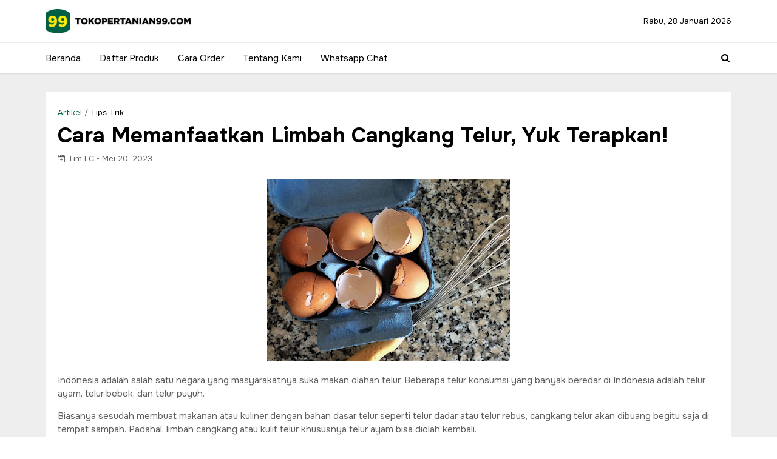

--- FILE ---
content_type: text/html; charset=UTF-8
request_url: https://www.tokopertanian99.com/2023/05/memanfaatkan-limbah-cangkang-telur.html
body_size: 39443
content:
<!DOCTYPE html>
<html dir='ltr' xmlns='http://www.w3.org/1999/xhtml' xmlns:b='http://www.google.com/2005/gml/b' xmlns:data='http://www.google.com/2005/gml/data' xmlns:expr='http://www.google.com/2005/gml/expr'>
<head>
<link href='https://www.blogger.com/static/v1/widgets/335934321-css_bundle_v2.css' rel='stylesheet' type='text/css'/>
<meta charset='utf-8'/>
<meta content='IE=edge' http-equiv='X-UA-Compatible'/>
<meta content='width=device-width, initial-scale=1.0, minimum-scale=1.0, maximum-scale=1.0' name='viewport'/>
<link href='//fonts.googleapis.com/css?family=Onest:400,700' rel='stylesheet' type='text/css'/>
<link href='//maxcdn.bootstrapcdn.com/font-awesome/4.5.0/css/font-awesome.min.css' rel='stylesheet'/>
<meta content='text/html; charset=UTF-8' http-equiv='Content-Type'/>
<meta content='blogger' name='generator'/>
<link href='https://www.tokopertanian99.com/favicon.ico' rel='icon' type='image/x-icon'/>
<link href='https://www.tokopertanian99.com/2023/05/memanfaatkan-limbah-cangkang-telur.html' rel='canonical'/>
<link rel="alternate" type="application/atom+xml" title="TokoPertanian99.com - Atom" href="https://www.tokopertanian99.com/feeds/posts/default" />
<link rel="alternate" type="application/rss+xml" title="TokoPertanian99.com - RSS" href="https://www.tokopertanian99.com/feeds/posts/default?alt=rss" />
<link rel="service.post" type="application/atom+xml" title="TokoPertanian99.com - Atom" href="https://www.blogger.com/feeds/8711481863430443734/posts/default" />

<link rel="alternate" type="application/atom+xml" title="TokoPertanian99.com - Atom" href="https://www.tokopertanian99.com/feeds/5710864593261285083/comments/default" />
<!--Can't find substitution for tag [blog.ieCssRetrofitLinks]-->
<link href='https://blogger.googleusercontent.com/img/b/R29vZ2xl/AVvXsEiH7M-cXqQWVnECcXUT9jWSGbk8ekuRqu8pFYR99YfLvA1cPldrESTpzolPFIBhAt-0_M0tnNhZJXPK6n09XvKp2Y862hxUOOeZK1E99wQG50WCxKNf24i7GhJbsxVydGUP2CZINuZ5B6GZSostqEU-MW3wD4_shG8TTm_bxQCl5boo6-zScG9LD4o5-w/w400-h300/eggshell.jpg' rel='image_src'/>
<meta content='Cangkang telur memang kurang umum diolah menjadi makanan, namun bahan organik ini dapat dimanfaatkan menjadi sesuatu yang bernilai.' name='description'/>
<meta content='https://www.tokopertanian99.com/2023/05/memanfaatkan-limbah-cangkang-telur.html' property='og:url'/>
<meta content='Cara Memanfaatkan Limbah Cangkang Telur, Yuk Terapkan!' property='og:title'/>
<meta content='Cangkang telur memang kurang umum diolah menjadi makanan, namun bahan organik ini dapat dimanfaatkan menjadi sesuatu yang bernilai.' property='og:description'/>
<meta content='https://blogger.googleusercontent.com/img/b/R29vZ2xl/AVvXsEiH7M-cXqQWVnECcXUT9jWSGbk8ekuRqu8pFYR99YfLvA1cPldrESTpzolPFIBhAt-0_M0tnNhZJXPK6n09XvKp2Y862hxUOOeZK1E99wQG50WCxKNf24i7GhJbsxVydGUP2CZINuZ5B6GZSostqEU-MW3wD4_shG8TTm_bxQCl5boo6-zScG9LD4o5-w/w1200-h630-p-k-no-nu/eggshell.jpg' property='og:image'/>
<!-- Title -->
<title>
Cara Memanfaatkan Limbah Cangkang Telur, Yuk Terapkan! -
TokoPertanian99.com
</title>
<!-- Open Graph -->
<meta content='Portal Info dan Toko Plastik Pertanian - TokoPertanian99.com' name='description'/>
<meta content='TokoPertanian99.com, Lim Corporation, Pertanian, Perkebunan, Perikanan, Peternakan, Plastik UV, Polybag, Paranet, Mulsa Plastik, Waring Ikan, Insectnet, Terpal Plastik, Polynet, Kantong Sampah, Brongsong Buah, Karung Beras, Waring Sayur, Weedmat' name='keywords'/>
<meta content='TokoPertanian99.com' property='og:site_name'/>
<meta content='article' property='og:type'/>
<meta content='https://www.tokopertanian99.com/2023/05/memanfaatkan-limbah-cangkang-telur.html' property='og:url'/>
<meta content='Cara Memanfaatkan Limbah Cangkang Telur, Yuk Terapkan!' property='og:title'/>
<meta content='Cangkang telur memang kurang umum diolah menjadi makanan, namun bahan organik ini dapat dimanfaatkan menjadi sesuatu yang bernilai.' property='og:description'/>
<meta content='https://blogger.googleusercontent.com/img/b/R29vZ2xl/AVvXsEiH7M-cXqQWVnECcXUT9jWSGbk8ekuRqu8pFYR99YfLvA1cPldrESTpzolPFIBhAt-0_M0tnNhZJXPK6n09XvKp2Y862hxUOOeZK1E99wQG50WCxKNf24i7GhJbsxVydGUP2CZINuZ5B6GZSostqEU-MW3wD4_shG8TTm_bxQCl5boo6-zScG9LD4o5-w/w400-h300/eggshell.jpg' property='og:image'/>
<meta content='Cara Memanfaatkan Limbah Cangkang Telur, Yuk Terapkan!' property='og:image:alt'/>
<meta content='615975865205696' property='fb:app_id'/>
<meta content='1718352348481647' property='fb:admins'/>
<meta content='summary_large_image' name='twitter:card'/>
<meta content='@Lim_Corporation' name='twitter:site'/>
<meta content='@Lim_Corporation' name='twitter:creator'/>
<meta content='Cara Memanfaatkan Limbah Cangkang Telur, Yuk Terapkan!' name='twitter:title'/>
<meta content='Cangkang telur memang kurang umum diolah menjadi makanan, namun bahan organik ini dapat dimanfaatkan menjadi sesuatu yang bernilai.' name='twitter:description'/>
<meta content='https://blogger.googleusercontent.com/img/b/R29vZ2xl/AVvXsEiH7M-cXqQWVnECcXUT9jWSGbk8ekuRqu8pFYR99YfLvA1cPldrESTpzolPFIBhAt-0_M0tnNhZJXPK6n09XvKp2Y862hxUOOeZK1E99wQG50WCxKNf24i7GhJbsxVydGUP2CZINuZ5B6GZSostqEU-MW3wD4_shG8TTm_bxQCl5boo6-zScG9LD4o5-w/w400-h300/eggshell.jpg' name='twitter:image'/>
<meta content='https://www.tokopertanian99.com/' name='twitter:domain'/>
<meta content='bAD6fQvp8f40p9cXgiOJjAfQCj3MArD44gyR4cK53mo' name='google-site-verification'/>
<meta content='en_US' property='og:locale'/>
<meta content='en_GB' property='og:locale:alternate'/>
<meta content='id_ID' property='og:locale:alternate'/>
<!-- CSS -->
<style id='page-skin-1' type='text/css'><!--
/*
-----------------------------------------------
Blogger Template Style
Name    :  Seorocket
Author  :  http://www.themexpose.com
License :  Premium Version
----------------------------------------------- */
/* Variable definitions
<Variable name="keycolor" description="Main Color" type="color" default="#1e87f0"/>
<Variable name="color.theme" description="Color Theme" type="color" default="#006046"/> */
/* Main Style*/
a,abbr,acronym,address,applet,b,big,blockquote,body,caption,center,cite,code,dd,del,dfn,div,dl,dt,em,fieldset,font,form,h1,h2,h3,h4,h5,h6,html,i,iframe,img,ins,kbd,label,legend,li,object,p,pre,q,s,samp,small,span,strike,strong,sub,sup,table,tbody,td,tfoot,th,thead,tr,tt,u,ul,var{padding:0;border:0;outline:0;vertical-align:baseline;background:0;margin:0}
ins{text-decoration:underline}
del{text-decoration:line-through}
dl,ul{list-style-type:none;font-weight:700;list-style:none;}
ul li{list-style:none;}
caption,th{text-align:center}
img{border:none;position:relative}
.clear{clear:both}
.section,.widget,.widget ul{margin:0;padding:0}
body{background:#fff;color:#010101;font-size:15px;font-family:'Onest',sans-serif;line-height:22px;word-wrap:break-word}
h1,h3,h4,h5,h6{padding:0;margin:0}
a{color:#006046;text-decoration:none}
a:hover{color:#ffea02}
:focus{outline:0}
a img{border:none;}
brc{color:#5e5e5e}
select{font-family:'Onest',sans-serif;-webkit-appearance:none!important;-moz-appearance:none!important;appearance:none!important}
select::-ms-expand{display:none!important;}
.CSS_LIGHTBOX{z-index:9999!important;}
.separator a{clear:none!important;float:none!important;margin-left:0!important;margin-right:0!important}
#navbar-iframe{display:none;height:0;visibility:hidden}
span.item-control,a.quickedit{display:none!important}
.archive .home-link,.index .home-link,.home-link{display:none!important}
*{outline:0;transition:all .3s ease;-webkit-transition:all .3s ease;-moz-transition:all .3s ease;-o-transition:all .3s ease}
#outer-wrapper{max-width:100%;margin:0px auto 0;background-color:#eee}
.row{width:1130px}
#topnav{width:100%;height:70px;background-color:#fff;margin:0;border-bottom: 1px solid #eee;}
.tm-head{margin:0 auto;height:70px;line-height:70px;overflow:hidden}
.tm-menu{float:left}
#nav1 li{float:left;display:inline-block;line-height:40px;padding:0}
#nav1 li a{color:#010101;font-size:12px;font-weight:400}
#nav1 li a:hover,.tn-head #social-top ul li a:hover{color:#006046}
#nav1 li+li:before{content:"|";padding:0 7px;color:#ddd;font-weight:100}
.social-area{float:right}
.tm-head #social-top{position:relative;display:block;margin-right:0}
.tm-head #social-top ul{overflow:hidden}
.tm-head #social-top ul li{line-height:40px;display:block;float:left;margin-left:15px;padding:0}
.tm-head #social-top ul li a{display:block;float:left;color:#010101;text-decoration:none;font-size:13px}
.tm-head #social-top ul li a:before{display:inline-block;font-family:FontAwesome;font-style:normal;font-weight:400;-webkit-font-smoothing:antialiased;-moz-osx-font-smoothing:grayscale}
.tm-head #social-top ul li a:hover{color:#006046}
#social-top .facebook:before{content:"\f082"}
#social-top .twitter:before{content:"\f099"}
#social-top .gplus:before{content:"\f0d5"}
#social-top .rss:before{content:"\f09e"}
#social-top .youtube:before{content:"\f04b"}
#social-top .skype:before{content:"\f17e"}
#social-top .stumbleupon:before{content:"\f1a4"}
#social-top .tumblr:before{content:"\f173"}
#social-top .vine:before{content:"\f1ca"}
#social-top .stack-overflow:before{content:"\f16c"}
#social-top .linkedin:before{content:"\f0e1"}
#social-top .dribbble:before{content:"\f17d"}
#social-top .soundcloud:before{content:"\f1be"}
#social-top .behance:before{content:"\f1b4"}
#social-top .digg:before{content:"\f1a6"}
#social-top .instagram:before{content:"\f16d"}
#social-top .pinterest:before{content:"\f0d2"}
#social-top .delicious:before{content:"\f1a5"}
#social-top .codepen:before{content:"\f1cb"}
#header-blog{height:140px;background-color:#fff;position:relative;overflow:hidden}
.header-content{margin:0 auto;overflow:hidden;height:130px}
.header-logo{width:222px;height:52px;float:left;padding-bottom:20px}
.header-logo img{height:auto;margin:42px 0 0;max-width:100%}
.Header h1{color:#010101;margin-bottom:10px;margin-top:7px;font-size: 40px;}
.header-ads{width:729px;max-width:100%;max-height:90px;float:right;margin:25px 0 0}
#header-navigation{margin:0 auto;height:50px;border-top: none;border-bottom: none;box-shadow: 0 1px 2px rgba(0, 0, 0, .1);background: #fff;}
.nav-wrapper{background-color:#fff;width:100%;max-width:1170px;margin:0 auto;box-sizing:border-box;min-height:50px}
.header-menu li.home-child{float:left;height:50px;display:inline-block;padding:0;}
.header-menu li.home-child a{height:50px;line-height:50px;font-size:14px;font-weight:bold;color:#000;padding-right:18px;padding-left:18px;}
#menu ul li{float:left;height:50px;display:inline-block;padding:0;margin-right:1px;transition:all .3s ease-out!important;-webkit-transition:all .3s ease-out!important;-moz-transition:all .3s ease-out!important;-o-transition:all .3s ease-out!important}
#menu ul li:hover a{color:#006046}
.sticky-wrapper.is-sticky #header-navigation {width: 100%!important; background: #fff; z-index: 9999;}
div#meta-post .fa-user {color: #bbb; margin-right: 2px;}
#menu ul li a{line-height:50px;padding:0 10px 0 20px;font-size:15px;font-weight:500;color:#000;transition:all .3s ease-out!important;-webkit-transition:all .3s ease-out!important;-moz-transition:all .3s ease-out!important;-o-transition:all .3s ease-out!important}
#menu ul li.hasSub a{padding-right:22px}
#menu ul li.hasSub a:after{color:#000;margin-left:3px;margin-top:0px;position:absolute;display:inline-block;content:'\25BE';font-weight:400;font-size:15px;text-rendering:auto;transition:all .3s ease-out!important;-webkit-transition:all .3s ease-out!important;-moz-transition:all .3s ease-out!important;-o-transition:all .3s ease-out!important}
#menu ul li.hasSub ul li a:after{display:none!important}
#menu ul li:hover ul{left:auto;z-index:9999}
#menu ul li ul{position:absolute;left:-9999px;z-index:9999;width:200px;margin:0;padding:0;box-shadow: 0 2px 5px 1px rgba(0, 0, 0, 0.2);}
#menu ul li ul li{background-color:#fff;float:none!important;display:block;padding:0;margin-right:0;height:auto;}
#menu ul li ul li:hover{background-color:#212121}
#menu ul li ul#sub-menu li a{padding:10px;font-size:15px;line-height:36px;text-decoration:none;color:#222!important;font-weight:normal;height:auto;}
#sub-menu li a:before {font-family: FontAwesome;content:'\f0da';padding-right: 8px}
#menu ul li ul#sub-menu li:hover a{color:#FFF!important}
#menu ul li,#menu ul li ul{outline:0;transition:all 0 ease!important;-webkit-transition:all 0 ease!important;-moz-transition:all 0 ease!important;-o-transition:all 0 ease!important}
.selectnav{display:none}
#selectnav1{background:#fff;}
select.selectnav{border: none; color: #010101; font-size: 14px; cursor: pointer; width: 100%; line-height: 50px; text-align: left;}
.header-search{position:relative;float:right;margin-right:10px;}
.header-search li{list-style:none}
.header-search a.search{cursor:pointer;display:block;height:50px;text-align:center;position:relative;right:0;top:0;width:40px;border-radius:0}
.header-search a.search:before{color:#000;content:'\f002';font-family:'FontAwesome';font-size:15px;text-rendering:auto;-webkit-font-smoothing:antialiased;-moz-osx-font-smoothing:grayscale;line-height:50px}
.header-search a.search.active:before{content:'\f00d';color: #006046;}
.header-search a.search.active form{display:block;}
.header-search a.search form{display:none;position:absolute;right:40px;top:0;z-index:2}
.header-search a.search form input{height:50px;line-height:50px;padding:0 10px;width:150px;background:#eee;font-family:'Onest', sans-serif;color:#000;border:0;}
#content-wrapper{margin:30px auto 0;overflow:hidden}
#main-wrapper {float: left; overflow: hidden; width: 100%; word-wrap: break-word; border-right: 0; padding-right: 0;}
.m-rec{margin-bottom:0;padding-bottom:0px}
.m-rec h2{display:inline-block}
.m-rec h2 a{color:#CBCBCB;font-weight:700;line-height:normal;font-size:13px;text-transform:uppercase;display:block}
#ads-blog{display:none}
.home #ads-blog{display:block}
.home-ad .widget{width: 100%;height: auto;padding: 0px 0 30px;margin: 0 auto;text-align:center}
.ads-posting .home-ad .widget{width:728px;max-height:90px;margin:0 auto;padding:20px 0 5px}
.feat-layout .feat-title h2.title{font-size:13px;font-weight:500;display:inline-block}
.feat-title{margin:0}
.feat-title h2{padding:0 0 10px;display:inline-block}
.feat-title h2 a{color:#CBCBCB;font-weight:700;line-height:normal;font-size:13px;text-transform:uppercase;display:block}
.p-date{color:#bdbdbd;font-weight:400;font-size:12px}
.p-date:before{content:'\f133';font-family:fontawesome;color:#bdbdbd}
.p-author:before{content:'\f007';font-family:fontawesome;color:#bdbdbd}
.p-author{color:#bdbdbd;font-weight:400;font-size:12px}
.sf-entry-flag {display: inline-block; position: absolute; top: 10px; right: 10px; z-index: 1; text-align: center;}
.sf-entry-flag-trending {background-color: #006046; color: #ffea02; border-radius: 50px; width: 30px; height: 30px; line-height: 30px; font-size:15px;}
.intro{position:relative; margin-bottom: 35px;}
.intro .widget .feat-content {margin-bottom:20px!important;height:585px;overflow:hidden}
.intro h2{display:none;display:none}
.intro .rcp-thumb{width:100%;height:200px;display:block;transition:all .3s ease-out!important;-webkit-transition:all .3s ease-out!important;-moz-transition:all .3s ease-out!important;-o-transition:all .3s ease-out!important}
.intro li:hover .rcp-thumb{-webkit-transform:scale(1.1)important;-moz-transform:scale(1.1)!important;transform:scale(1.1)!important;transition:all .3s ease-out!important;-webkit-transition:all .3s ease-out!important;-moz-transition:all .3s ease-out!important;-o-transition:all .3s ease-out!important}
.intro .rcp-title{font-size:20px}
.intro .rcp-thumb:after{content:no-close-quote;position:absolute;bottom:0;width:100%;height:151px;background:url(https://blogger.googleusercontent.com/img/b/R29vZ2xl/AVvXsEgHbM6FzgQSldvkpsoY8kexS58IE761Uy3pYzxBg6cxPkKfVgT5IUfTDR7LMafOVLWM_GOWXCoBo9vnZY55NJujpoCNn_a3k8Q7RcDDnueKUfCggR1O0uk8URvztzlcdInERrL3Hw5HdsSk/s1600-r/gradient.png) repeat-x;background-size:100% 151px;opacity:.8}
.intro li{width:50%;height:292px;position:relative;padding:0;z-index:2;overflow:hidden;    background-color: #010101 !important;}
.intro li:nth-child(2){margin-bottom:1px}
.intro li:first-child{width: 49.912%; height: 585px; margin-right: 1px;}
.intro li:first-child .rcp-thumb{height:585px;}
.intro li:first-child .rcp-title{font-size:35px}
.intro .post-panel{position:absolute;bottom:20px}
.intro .rcp-title a{color:#FFF;font-weight:700;position:relative;bottom:10px;line-height:14px}
.intro .rcp-thumb:after{left:0}
.intro li{float:right}
.intro li:first-child{float:left}
.intro .post-panel{left:20px;right: 20px;}
.item .intro {display: none;}
.feat .primeiro-thumb,.feat .mag-thumb,.carousel.recent-block .mag-thumb{transition:all .3s ease-out!important;-webkit-transition:all .3s ease-out!important;-moz-transition:all .3s ease-out!important;-o-transition:all .3s ease-out!important}
.feat .primeiro-thumb:hover,.feat .mag-thumb:hover{-webkit-transform:scale(1.1)important;-moz-transform:scale(1.1)!important;transform:scale(1.1)!important;transition:all .3s ease-out!important;-webkit-transition:all .3s ease-out!important;-moz-transition:all .3s ease-out!important;-o-transition:all .3s ease-out!important}
.feat .primeiro .feat-thumb{width:100%;height:300px;}
.feat .primeiro-thumb{width:100%;height:300px;display:block}
.feat .primeiro{overflow:hidden}
.feat-thumb{overflow:hidden}
.feat1 ul{overflow:hidden}
.feat ul li .feat-thumb{width:100%;height:150px;margin-bottom:10px}
.feat ul li .mag-thumb{width:100%;height:150px;display:block}
.feat ul li .mag-content{display:block}
.feat .feat-headline a{font-weight:700;color:#010101;display:inline-block}
.feat ul li .mag-content .feat-headline a{font-size:16px;padding:6px 5px 0 0;line-height:1.33;font-weight:400;letter-spacing:-0.6px}
.feat .primeiro-content .feat-headline a{font-size:22px;line-height:1.33em;letter-spacing:-0.6px}
.feat .recent-des{margin:10px 0px 0px;color:#919191;font-size:13.3px;line-height:1.65;font-weight:400}
.feat1{padding-bottom:20px}
.feat1 .primeiro{width: 60%;float:left;margin-right:3%}
.feat1 .primeiro .feat-thumb{display:block}
.feat1 .primeiro-thumb{display:block}
.feat1 .primeiro-content{float:left;display:block}
.feat1 ul li{display:block;float:left;width:37%;padding-bottom:0;margin-bottom:20px;padding-top:0;height:auto}
.feat1 ul li:nth-of-type(2){margin-bottom:0}
.feat-headline a:hover{color:#006046}
.p-date:before{margin-right:5px}
.p-author:before{margin-right:5px}
.p-date{margin-left:10px}
.feat1 .primeiro-content .feat-headline {padding:10px 0}
.feat-layout .widget-content,.feat-layout h2.title{display:none}
.label,.search-query{padding:0 0 20px}
.label span,.search-query span{color:#999;font-weight:700;line-height:normal;font-size:13px;text-transform:uppercase;display:inline}
.post{display:block;overflow:hidden;word-wrap:break-word; border-radius:0; border: none; margin-bottom: 0;}
.index .post,.archive .post{margin: 10px; padding: 0; background-color: #fff; border-radius:0;}
.index .post-outer {width: 100%; float: left; border-radius:0;}
.index .post-outer:nth-child(2n+2) {margin-right: 0px;}
.block-image{float:left;width:100%;height:200px;margin-bottom:15px;}
.block-image .thumb{width:100%;height:200px;border-radius:0;position:relative;display:block;z-index:2;overflow:hidden}
.block-image a{width:100%;height:200px;display:block;transition:all .3s ease-out!important;-webkit-transition:all .3s ease-out!important;-moz-transition:all .3s ease-out!important;-o-transition:all .3s ease-out!important}
.block-image a:hover{-webkit-transform:scale(1.1)!important;-moz-transform:scale(1.1)!important;transform:scale(1.1)!important;transition:all .3s ease-out!important;-webkit-transition:all .3s ease-out!important;-moz-transition:all .3s ease-out!important;-o-transition:all .3s ease-out!important}
.retitle{clear: both;display: block; padding: 0 20px;}
.retitle h2{margin:8px 0;display:block;}
.post h2 a,.post h2 a:visited,.post h2 strong{color:#010101;text-decoration:none;font-size: 22px;margin:0;display: -webkit-box; -webkit-line-clamp: 3; -webkit-box-orient: vertical; overflow: hidden;}
.post h2 a:hover{color:#006046}
.post_author_date{color:#C4C4C4;font-size:13px;font-weight:400;line-height:23px;margin:0 0 25px;text-transform:uppercase}
.post_author{font-weight:600;margin-right:5px}
div.post_author_date a{text-decoration:none}
.resumo{margin-top:10px;color:#919191;font-size:13.3px;line-height:1.65; display: none;}
.resumo span{display:block;margin-bottom:0}
.widget iframe,.widget img{max-width:100%}
.index .post-footer,.archive .post-footer{display:none!important}
.index .post h2,.archive .post h2{margin:10px 0;padding:0;}
.item .post{padding: 35px 30px 30px; background-color: #fff;}
.static_page .post{padding: 30px 30px 20px; background-color: #fff;}
.date-header{color:#5e5e5e;display:block;overflow:hidden;font-size:12px;font-weight:400;line-height:1.3em;margin:0!important;padding:0 20px 20px;}
.date-header a{color: inherit;font-weight:normal;font-size: 12px;}
.date-header a:hover {color:#f14e84}
#meta-post .fa-calendar-check-o{margin-left:5px;}
.post-meta{color:#5e5e5e;display:block;font-size:13px;font-weight:400;line-height:20px;margin:0;padding:0}
.hreview{display:none!important}
.postags{position:absolute;top:5px}
.postags a{padding:5px;display:inline-block;background:#FFC000;margin:0;color:#fff}
.postags a:nth-child(2){background-color:#444}
.postags a{display:none}
.postags a:first-child,.postags a:nth-child(2){display:inline-block}
.postags a:hover{background:#aaa}
.breadcrumbs .fa-angle-right:before{margin:0 5px}
.breadcrumbs{margin:0;font-size:13px;text-transform: capitalize; display: -webkit-box; -webkit-line-clamp: 1; -webkit-box-orient: vertical; overflow: hidden;}
.breadcrumbs span a.bhome{color:#006046}
.breadcrumbs span,.breadcrumbs span a{color:#010101}
.breadcrumbs span a:hover{color:#006046}
.item article{margin-top:18px}
.item .post-head,.static_page .post-head{margin:5px 0;position:relative}
.item .post-title,.static_page .post-title{color:#010101;display:inline-block;font-size:35px;line-height:1.33;position:relative}
.item .post-body,.static_page .post-body{width:100%;color:#5E5E5E;font-size:15px;line-height:1.5em;overflow:hidden}
.item .post-outer{padding:0;}
.item .post-body img{max-width:400px;width:100%;height:auto;margin:5px 0 0;}
.item table.tr-caption-container {padding: 0}
.post-meta a,.post-meta i{color:inherit;}
.post-timestamp{margin-left:0}
.label-head{margin-left:5px}
.label-head a{padding-left:2px}
.label-head a:hover{color:#006046}
.main .widget{margin:0}
.main .Blog{border-bottom-width:0}
#ads-post10{display:none}
.ads-post .widget{width:728px;max-height:90px;margin:0 auto 25px}
.share-box {margin: 10px 0 20px;position: relative;}
.sf-module-title { display: -webkit-box; display: -moz-box; display: -ms-flexbox; display: -webkit-flex; display: flex; -webkit-flex-flow: row nowrap; flex-flow: row nowrap; margin: 1rem 0 25px; width: 100%; font-size: 1rem; -webkit-align-items: center; align-items: center; }
.sf-module-title:before, .sf-module-title:after { display: inline-block; content: " "; -webkit-flex: 1 0; -ms-flex: 1 0; flex: 1 0; height: 1px; }
.sf-module-title.sf-has-line:before, .sf-module-title.sf-has-line:after { background-color: #d7d7d7; }
.sf-entry-singular .sf-module-title.sf-has-line:before, .sf-entry-singular .sf-module-title.sf-has-line:after { background-color: transparent; border-top: 1px solid #d7d7d7; }
.sf-module-title .sf-title { display: inline-block; -webkit-flex: none; -ms-flex: none; flex: none; margin: 0; padding: 0 20px; text-transform: uppercase; font-weight: 900; font-size: inherit; white-space: nowrap; font-family: Onest; }
.share-title{color:#010101;display:inline-block;padding-bottom:10px;font-size:14px;font-weight:700;position:relative;top:3px;text-transform:uppercase;}
.share-art{float:right;padding:0;padding-top:0;font-size:13px;font-weight:400;text-transform:capitalize}
.share-art a{color:#fff;padding:3px 8px;margin-left:4px;border-radius:2px;display:inline-block;margin-right:0}
.share-art a:hover{color:#fff}
.share-art .fac-art{background:#3b5998}
.share-art .fac-art:hover{background:rgba(49,77,145,0.7)}
.share-art .twi-art{background:#00acee}
.share-art .twi-art:hover{background:rgba(7,190,237,0.7)}
.share-art .wht-art{background:#25d366}
.share-art .wht-art:hover{background:rgba(37,211,102,0.7)}
.share-art .pin-art{background:#CA2127}
.share-art .pin-art:hover{background:rgba(202,33,39,0.7)}
.share-art .lin-art{background:#0077B5}
.share-art .lin-art:hover{background:rgba(0,119,181,0.7)}
.resp_del{margin-left:3px}
#related-posts{margin-bottom:10px}
.related li{width:30.835%;display:inline-block;height:auto;min-height:184px;float:left;margin-right:24px;overflow:hidden;position:relative}
.related-thumb{width:100%;height:160px;overflow:hidden}
.related li .related-img{width:100%;height:160px;display:block;transition:all .3s ease-out!important;-webkit-transition:all .3s ease-out!important;-moz-transition:all .3s ease-out!important;-o-transition:all .3s ease-out!important}
.related li .related-img:hover{-webkit-transform:scale(1.1)!important;-moz-transform:scale(1.1)!important;transform:scale(1.1)!important;transition:all .3s ease-out!important;-webkit-transition:all .3s ease-out!important;-moz-transition:all .3s ease-out!important;-o-transition:all .3s ease-out!important}
.related-title a{font-size:13px;line-height:1.33em;padding:10px 5px 10px 0;font-weight:400;color:#010101;display:block}
.related-title a:hover{color:#006046}
.related li:nth-of-type(3),.related li:nth-of-type(6),.related li:nth-of-type(9){margin-right:0}
.static_page .post-meta,.static_page .old_new{display:none}
.error_page #main-wrapper{width:100%!important;margin:0!important}
#errr{margin:60px auto 80px;text-align:center;padding:0;line-height:1.9em;}
.error_page a.homepage{padding:10px 20px;color:#fff;background-color:#006046;border-radius:5px; line-height:2.5em;}
.error_page a.homepage:hover{background-color:#000}
#errr .error{font-size:20px;text-align:center;font-weight:700;color:#010101!important;}
#errr .nerrr{font-size:70px;text-align:center;color:#010101;font-weight:700}
#errr .nerrr span.fa{margin:0 10px;}
#errr p{padding: 15px 0 20px; line-height: 1.5;}
.error_page .sidebar-wrapper,.error_page .old_new{display:none}
@media only screen and (max-width: 768px) {#errr{margin:50px auto 80px;padding:0 20px;}}
@media only screen and (max-width: 359px) {#errr .nerrr{font-size:50px}#errr .nerrr span.fa {font-size:50px}}
.widget-title { display: -webkit-box; display: -moz-box; display: -ms-flexbox; display: -webkit-flex; display: flex; -webkit-flex-flow: row nowrap; flex-flow: row nowrap; margin: 5px 0 20px; -webkit-align-items: center; align-items: center; }
.uk-featured-post{ overflow: hidden; display: block; margin-bottom: 25px; background: #fff; padding: 20px;}
.uk-featured-post .uk-column1{float:left;width:69%;box-sizing:border-box;padding-right:20px}
.uk-featured-post .uk-column2{float:right;width:30%}
.uk-featured-post .uk-column2 .item2{margin-bottom:15px}
.uk-featured-item{overflow:hidden;position:relative;padding:0}
.uk-post-thumb{width:100%;height:150px;display:block;overflow:hidden;position:relative}
.uk-post-thumb .uk-image{display:block;height:150px;overflow:hidden}
.uk-column1 .uk-post-thumb,.uk-column1 .uk-post-thumb .uk-image{height:308px}
.uk-post-caption{position:relative;width:100%;padding:10px 0 0;box-sizing:border-box}
.uk-column1 .uk-post-caption{padding:18px 0 0}
.uk-post-title{ margin-bottom: 5px; font-size: 16px; line-height: 22px; font-family: 'Onest'; font-weight: 700; letter-spacing: -0.4px; margin: 0 0 11px;}
.uk-column1 .uk-post-title{ font-size: 22px; font-family: 'Onest'; line-height: 28px; font-weight: 700; letter-spacing: -0.4px; margin: 0 0 11px;}
.uk-post-title a{color:#222}
.uk-post-title a:hover{color:#006046}
.uk-post-meta{font-weight:400;display:inline-block}
.uk-snippet span{margin-top: 0; color: #666666; font-size: 13px; line-height: 22px; margin: 0 0 10px;}
.uk-post-meta span{float:left; padding: 0; margin: 0; font-family: 'Onest', sans-serif; display: inline-block; font-size: 10px; text-transform: uppercase; color: #666;}
.uk-column1 .uk-post-meta span{font-size:11px;line-height:1.3em}
.uk-post-meta span strong{color:#222}
.uk-post-meta span:after{content:"-";margin:0 8px}
.uk-post-meta span.uk-date:after{display:none}
.uk-column1 .meta-border{margin:3px 0 14px}
.uk-post-thumb > a:before { position: absolute; content: ''; width: 100%; height: 100%; background-color: #000; opacity: 0; left: 0; top: 0; -webkit-transition: all 0.35s ease-in-out; -moz-transition: all 0.35s ease-in-out; -ms-transition: all 0.35s ease-in-out; -o-transition: all 0.35s ease-in-out; transition: all 0.35s ease-in-out; }
.uk-post-thumb:hover > a:before { opacity: 0.3; }
.firstcharacter{float:left;color:#006046;font-size:75px;line-height:60px;padding-top:4px;padding-right:8px;padding-left:3px}
.post-body h1,.post-body h2,.post-body h3,.post-body h4,.post-body h5,.post-body h6{margin:20px 0 15px;color:#5e5e5e}
.post-body p {margin: 15px 0;}
.post-body h2 sup {display: inline-block; background: #006046; color: #fff; font-size: x-small; padding: 0 8px; line-height: 1.8; border-radius: 50px; text-transform: uppercase; vertical-align: super;}
@media only screen and (max-width: 650px) {.post-body h2 sup {vertical-align: middle;}}
td.tr-caption {position: absolute;bottom: 17px;right: 10px;padding: 0 6px;background: #0000007a;color: #fff;}
blockquote{background:#0060461c; color:#006046; border:none; border-left:5px solid #006046; margin:20px 0; padding:10px;}
blockquote:before{display:none;content:'\f06a'; font-family:FontAwesome; font-style:normal; font-weight:400; color:#999; margin-right:5px;}
blockquote:after{display:none;content:'\f10e';font-family:FontAwesome;font-style:normal;font-weight:400;margin-left:10px;color:#999}
blockquote a {text-decoration: underline; font-weight: bold;}
.widget .post-body ul{line-height:1.5;font-weight:400;padding: 0 0 0 35px;margin: 15px 0;list-style-position:outside;}
.widget .post-body ol{line-height:1.5;font-weight:400;padding: 0 0 0 35px;list-style-position:outside;}
.widget .post-body li{margin:0 0 5px;padding:0;line-height:1.5;}
.post-body ul li:before{display: inline-block; content: '\2022'; margin: -5px 0 0 -15px; font-size: 23px; position: absolute;}
.blogger-tab{display:block}
.comments{clear:both;margin-top:0;margin-bottom:0;color:#010101; padding: 20px 10px 10px;}
.comments h4{font-size:13px;text-transform:capitalize;font-weight:400;padding:0 0 10px;margin:0 0 20px;border-bottom:1px solid #bbb}
.comments .comments-content{padding:0;}
.comments .comments-content .comment{margin-bottom:0;padding-bottom:8px}
.comments .comments-content .comment:first-child{padding-top:0}
.cmm-tabs .content-tab{background-color:transparent;padding:0}
.cmm-tabs-header{background:#010101;height:40px;margin-bottom:0px;position:relative}
.cmm-tabs-header h3 {display:inline-block;margin:0;color:#E4E4E4;font-weight:700;text-transform:uppercase;font-size:13px;height:40px;line-height:40px;padding-left:10px}
.cmm-tabs-header h3 h9{display:none}
.simplyTab .cmm-tabs-header .wrap-tab{float:right}
.cmm-tabs-header .wrap-tab a{height:auto;line-height:40px;padding:0px 10px;font-size:14px;display:inline-block}
.cmm-tabs-header .wrap-tab li{float:left;width:auto}
.facebook-tab,.fb_iframe_widget_fluid span,.fb_iframe_widget iframe{width:100%!important}
.comments .item-control{position:static}
.comments .avatar-image-container{float:left}
.comments .avatar-image-container,.comments .avatar-image-container img{height:35px;max-height:35px;width:35px;max-width:35px;border-radius:50px}
.comments .comment-block{padding:10px;box-shadow:none;border:1px solid #bbb;border-radius:0}
.comments .comment-block,.comments .comments-content .comment-replies{margin-left:47px;margin-top:0}
.comments .comments-content .inline-thread{padding:0}
.comments .comments-content .comment-header{font-size:14px;border-bottom:1px solid #bbb;padding:0 0 5px}
.comments .comments-content .user{font-style:normal;font-weight:400;text-transform:capitalize;}
.comments .comments-content .icon.blog-author{font-weight:400}
.comments .comments-content .comment-content{text-align:left;font-size:14px;line-height:1.4em}
.comments .comment .comment-actions a{margin-right:5px;padding:2px 5px;color:#010101;font-weight:400;background-color:#fff;font-size:11px;letter-spacing:1px}
.comments .comment .comment-actions a:hover{color:#006046;text-decoration:none}
.comments .comments-content .datetime{margin-left:0;float:right;font-size:11px}
.comments .comments-content .comment-header a{color:inherit}
.comments .comments-content .comment-header a:hover{color:#006046}
.comments .comments-content .icon.blog-author:before{content:"\f058";font-family:FontAwesome;color:#006046;}
.comments .thread-toggle{margin-bottom:4px}
.comments .thread-toggle .thread-arrow{vertical-align: text-top;}
.comments .comments-content .comment-thread{margin:4px 0}
.comments .continue a{padding:0;padding-top:0;padding-left:47px;font-weight:500}
.comments .comments-content .loadmore.loaded{margin:0;padding:0}
.comments .comment-replybox-thread{margin:0}
.comments .comment-form{margin:10px 0;}
.comments .comment-footer{margin:0}
iframe.blogger-iframe-colorize,iframe.blogger-comment-from-post{height:185px!important;}
@media only screen and (max-width: 650px) {iframe.blogger-iframe-colorize,iframe.blogger-comment-from-post{height:220px!important;}}
.cmm-tabs.simplyTab .content-tab{background-color:transparent;padding:0;margin-top:0}
.cmm-tabs.simplyTab .wrap-tab li a{text-transform:uppercase;color:#E4E4E4;font-weight:400;background-color:#171717;height:40px;font-size:10px;letter-spacing:1px}
.cmm-tabs.simplyTab .wrap-tab li a.activeTab{background-color:#006046;color:#fff}
.posts-title h2 a:before{margin-right:10px}
.cmm-tabs.simplyTab .wrap-tab{float:right}
.cmm-tabs.simplyTab .wrap-tab li{padding:0;line-height: 0;margin-left:0}
.wrap-tab{list-style:none}
.content-tab{transition:all 0 ease;-webkit-transition:all 0 ease;-moz-transition:all 0 ease;-o-transition:all 0 ease}
#blog-pager{clear:both;text-align:center;margin:0}
.index .blog-pager,.index #blog-pager{display:block}
.index .blog-pager,.index #blog-pager,.archive .blog-pager,.archive #blog-pager{padding:10px 0 20px;text-align:left}
#blog-pager-newer-link a,#blog-pager-older-link a{display:block;float:left;margin-right:6px;padding:0 13px;border:1px solid #010101;text-transform:uppercase;line-height:32px;font-weight:700;color:#010101}
#blog-pager-newer-link a:hover,#blog-pager-older-link a:hover{background-color:#010101;color:#fff!important}
.showpageNum a,.showpage a,.showpagePoint{display:block;float:left;margin:0 5px 5px 0;padding:0 12px;border:1px solid #bbb;text-transform:uppercase;line-height:32px;font-weight:700;color:#010101}
.showpageNum a:hover,.showpage a:hover{background-color:#fff;color:#000!important}
.showpageNum a i,.showpage a i{transition:all .0s ease;-webkit-transition:all .0s ease;-moz-transition:all .0s ease;-o-transition:all .0s ease}
.showpagePoint{background-color:#fff;color:#000}
.showpageOf{display:none!important}
.feed-links{clear:both;display:none;line-height:2.5em}
.sidebar-wrapper{display:none;float:right;overflow:hidden;width:345px;padding:0;word-wrap:break-word;color:#666;line-height:1.5em; margin-bottom: 30px;}
.sidebar-wrapper .widget{background:#FFF;overflow:hidden;padding:20px;margin:20px;border: none;}
.sidebar h2{color: #000!important; background: #fff; width: 100%; text-align: left; display: inline-block; margin: -5px 0; padding: 0; text-transform: capitalize; font-size: 20px;}
.sidebar h2:after{content: ''; display: block; background: #006046; width: 60px; height: 5px; margin: 5px 0 10px; border-radius: 50px;}
.sidebar ul{list-style:none}
.sidebar li{margin:0;padding-bottom:.21em;padding-right:0;padding-top:0}
.sidebar .widget-content{margin:0}
.list-label-widget-content li{display:block;padding:8px 0;border-bottom:1px solid #f3f3f3;position:relative}
.list-label-widget-content li a:before{content:'\203a';position:absolute;left:0px;top:2px;font-size:22px;color:#010101}
.list-label-widget-content li a{color:#010101;font-size:12px;padding-left: 20px;font-weight:400;text-transform:uppercase}
.list-label-widget-content li a:hover{color:#006046}
.list-label-widget-content li span:last-child{color:#dbdbdb;font-size:12px;font-weight:700;position:absolute;top:9px;right:0}
.cloud-label-widget-content{margin-top:10px; text-align:left;}
.cloud-label-widget-content span a{font-size:13px;color:#000000;background-color:#f0f0f0;padding:7px 14px;position:relative;display:inline-block;margin:0 0 5px 0;text-transform:capitalize;border-radius:5px;}
.cloud-label-widget-content span a:hover{color:#fff;background-color:#006046}
.cloud-label-widget-content span span{font-size:13px;color:#757575;background-color:#f9f9f9;padding:7px 14px;float:left;position:relative;display:inline-block;margin:0 5px 5px 0;text-transform:capitalize;-webkit-border-radius:3px;-moz-border-radius:3px;border-radius:3px}
.label-size-1,.label-size-2{opacity:100}
.FollowByEmail td{width:100%;float:left}
.FollowByEmail .follow-by-email-inner .follow-by-email-submit{margin-left:0;width:100%;border-radius:0;height:30px;font-size:11px;font-family:inherit;color:#fff;background-color:#006046;text-transform:uppercase;letter-spacing:1px}
.FollowByEmail .follow-by-email-inner .follow-by-email-submit:hover{background-color:#333;color:#FFF}
.FollowByEmail .follow-by-email-inner .follow-by-email-address{padding-left:10px;height:35px;border:1px solid #EEE;margin-bottom:5px;font:normal normal 13px inherit, sans-serif;font-size:12px;box-sizing:border-box}
.FollowByEmail .follow-by-email-inner .follow-by-email-address:focus{border:1px solid #EEE}
.FollowByEmail .widget-content:before{content:"Enter your email address to subscribe to this blog and receive notifications of new posts by email.";font-size:12px;color:#666;line-height:1.4em;margin-bottom:5px;display:block}
.flickr_widget .flickr_badge_image{float:left;margin-bottom:5px;margin-right:10px;overflow:hidden;display:inline-block}
.flickr_widget .flickr_badge_image:nth-of-type(4),.flickr_widget .flickr_badge_image:nth-of-type(8),.flickr_widget .flickr_badge_image:nth-of-type(12){margin-right:0}
.flickr_widget .flickr_badge_image img{max-width:67px;height:auto}
.flickr_widget .flickr_badge_image img:hover{opacity:.5}
#ArchiveList select{border:1px solid #d7d7d7;border-radius:5px;padding:8px;width:100%;cursor:pointer;font-family: Onest, sans-serif}
.PopularPosts .item-thumbnail{margin:0 10px 0 0;width:85px;height:65px;float:left;overflow:hidden}
.PopularPosts ul li img{width:100%;height:100%;object-fit: cover;transition:all .3s ease-out!important;-webkit-transition:all .3s ease-out!important;-moz-transition:all .3s ease-out!important;-o-transition:all .3s ease-out!important}
.PopularPosts ul li img:hover{-webkit-transform:scale(1.1)!important;-moz-transform:scale(1.1)!important;transform:scale(1.1)!important;transition:all .3s ease-out!important;-webkit-transition:all .3s ease-out!important;-moz-transition:all .3s ease-out!important;-o-transition:all .3s ease-out!important}
.PopularPosts .widget-content ul li{overflow:hidden;padding:5px 0}
.sidebar .PopularPosts .widget-content ul li:first-child,.sidebar .roma-widget li:first-child{padding-top:0;border-top:0}
.PopularPosts ul li a{color:#010101;font-weight:400;font-size:14px;line-height:1.4}
.PopularPosts ul li a:hover{color:#006046}
.PopularPosts .item-title{margin:0;padding:0}
.PopularPosts .item-title .popular_span{color:#C4C4C4;font-size:13px;font-style:normal;line-height:21px;margin-top:3px}
.sidebar .roma-widget li{overflow:hidden;padding:10px 0}
.sidebar-wrapper .roma-widget .wid-thumb{width:100%;height:160px;margin-right:15px;overflow:hidden; margin-bottom: 10px;}
.sidebar-wrapper .roma-widget .mag-thumb{display:block;width:100%;height:160px;transition:all .3s ease-out!important;-webkit-transition:all .3s ease-out!important;-moz-transition:all .3s ease-out!important;-o-transition:all .3s ease-out!important}
.roma-widget .mag-thumb:hover{-webkit-transform:scale(1.1)!important;-moz-transform:scale(1.1)!important;transform:scale(1.1)!important;transition:all .3s ease-out!important;-webkit-transition:all .3s ease-out!important;-moz-transition:all .3s ease-out!important;-o-transition:all .3s ease-out!important}
.sidebar-wrapper .roma-widget .wrp-titulo{overflow: hidden; width: 80%; text-align: center; margin: 0 auto; margin-top: 15px;}
.sidebar-wrapper .roma-widget .wrp-titulo a{color:#010101; font-family: "inherit", sans-serif; text-align: center; line-height: 24px!important; font-size: 16px; font-weight: 700;}
.roma-widget .wid-thumb { width: 134px; height: 89px; float: left; margin-right: 15px; overflow: hidden; }
.roma-widget .mag-thumb { display: block; width: 134px; height: 89px; transition: all .3s ease-out!important; -webkit-transition: all .3s ease-out!important; -moz-transition: all .3s ease-out!important; -o-transition: all .3s ease-out!important; }
.roma-widget .wrp-titulo { font: normal normal 15px; margin: 0 0 5px; overflow: hidden; }
.roma-widget .wrp-titulo a { font-family: "inherit", sans-serif; text-align: center; line-height: 22px!important; font-size: 16px; font-weight: 700; }
.roma-widget .wrp-titulo a:hover{color:#006046}
ul.post-nav{background-color:#fff;overflow:hidden;display:flex;flex-direction:row-reverse;margin:0 -5px;}
.post-nav li{padding:0;display:inline-block;width:100%;border:1px solid #d7d7d7;border-radius:5px;margin: 0 5px;}
.post-nav li a{color:#010101;line-height:1.33;display:block;padding:13px 10px;}
.post-nav li a:hover{color:#006046}
.post-nav li strong{display:block;padding:0 0 5px;font-weight:700;text-transform:uppercase;font-size:14px}
ul.post-nav span{font-weight:400}
.post-nav .next{text-align:right;}
#footer-wrapper{background:#fff;}
#footer{display:block;overflow:hidden;width:100%}
.footer-sections{overflow:hidden;margin:0 auto;padding:20px 0}
.sect-left{display:inline-block;float:left;width:31.800%;margin-right:25px}
.sect-left:nth-child(3){margin-right:0}
.sect-left h2 {color: #222222; font: 700 14px "inherit", sans-serif; display: inline-block; -webkit-flex: 0 auto; -ms-flex: 0 auto; flex: 0 auto; margin: 0; padding: 0 20px; text-transform: uppercase; font-size: 1rem; font-weight: 700; white-space: nowrap;}
.sect-left h2 a{color:#E4E4E4}
.sect-left .PopularPosts ul li a{color:#E4E4E4}
.sect-left .PopularPosts .widget-content ul li{border-top:1px solid #171717}
.sect-left .PopularPosts .widget-content ul li:first-child{padding-top:0;border-top:0}
.footer-column .roma-widget li{overflow:hidden;border-bottom:1px solid #eee;padding:10px 0}
.sect-left .roma-widget .wrp-titulo a{color:#000}
.sect-left .roma-widget li{overflow:hidden;border-top:1px solid #eee;padding:10px 0}
.sect-left .PopularPosts .widget-content ul li:first-child,.sect-left .roma-widget li:first-child{padding-top:0;border-top:0}
.sect-left .roma-widget .wrp-titulo a:hover,.sect-left .PopularPosts ul li a:hover{color:#006046}
.footer-wrapper{color: #222; display: block; padding: 15px; border-top: 1px solid #eee; overflow: hidden;}
.footer-wrapper .footer-sec{margin:0 auto}
.footer-wrapper .copyright{font-size:12px}
.footer-wrapper .copyright a{color:#000}
.footer-wrapper .copyright a:hover{color:#006046}
.footer-wrapper #social-footer{float:right;position:relative;display:block;margin-right:-12px}
.footer-wrapper #social-footer ul{overflow:hidden}
.footer-wrapper #social-footer ul li{display:block;float:left;margin-right:10px;margin-left:10px}
.footer-wrapper #social-footer ul li a{display:block;float:left;text-decoration:none;color:#000}
.footer-wrapper #social-footer ul li a:hover{color:#006046}
.footer-wrapper #social-footer ul li a:before{display:inline-block;font-family:FontAwesome;font-style:normal;font-weight:400;-webkit-font-smoothing:antialiased;-moz-osx-font-smoothing:grayscale}
.footer-wrapper a:active,.footer-wrapper #social-footer ul li a:active{color:#006046}
#social-footer .facebook:before{content:"\f082"}
#social-footer .twitter:before{content:"\f099"}
#social-footer .whatsapp:before{content:"\f232"}
#social-footer .rss:before{content:"\f09e"}
#social-footer .youtube:before{content:"\f144"}
#social-footer .skype:before{content:"\f17e"}
#social-footer .stumbleupon:before{content:"\f1a4"}
#social-footer .tiktok:before{content:"\f173"}
#social-footer .vine:before{content:"\f1ca"}
#social-footer .stack-overflow:before{content:"\f16c"}
#social-footer .linkedin:before{content:"\f0e1"}
#social-footer .dribbble:before{content:"\f17d"}
#social-footer .soundcloud:before{content:"\f1be"}
#social-footer .behance:before{content:"\f1b4"}
#social-footer .digg:before{content:"\f1a6"}
#social-footer .instagram:before{content:"\f16d"}
#social-footer .pinterest:before{content:"\f0d2"}
#social-footer .delicious:before{content:"\f1a5"}
#social-footer .codepen:before{content:"\f1cb"}
.sect-left .FollowByEmail .widget-content:before{color:#ddd;margin-top:5px}
.sect-left .FollowByEmail .follow-by-email-inner .follow-by-email-submit{background-color:rgba(255,255,255,0.1);}
.sect-left .FollowByEmail .follow-by-email-inner .follow-by-email-submit:hover{background-color:#006046}
.sect-left .widget:nth-of-type(2) .widget-title {margin-top:10px}
.sect-left #ArchiveList select{border:1px solid rgba(255,255,255,0.1);background:rgba(255,255,255,0.1);color:#ddd}
.sect-left #ArchiveList select option{color:#010101}
.sect-left .cloud-label-widget-content span a{color:#000;}
.sect-left .cloud-label-widget-content span a:hover{color:#fff;background-color:#006046}
#back-to-top{background-color:#fff;color:#000!important;border:1px solid #bbb;padding:7px 9px;font-size:20px;line-height:1;text-align:center;border-radius:5px;transition:all .0s ease;-webkit-transition:all .0s ease;-moz-transition:all .0s ease;-o-transition:all .0s ease}
#back-to-top:hover{background-color:none;transition:all .3s ease;-webkit-transition:all .3s ease;-moz-transition:all .3s ease;-o-transition:all .3s ease}
.back-to-top{position:fixed!important;position:absolute;bottom:15px;right:50px;z-index:9999}
.blog-posts {display: grid; grid: auto / auto auto auto auto; margin: -10px -10px 5px;}
/* Top Navigation */
.logo-top img {margin-top: 15px; float: left; height: 40px; width: auto; margin-right: 10px;}
.date-top {display: inline; float: right; font-size: 13px;}
.ucapan-selamat {display: none; float: right; font-size: 13px; text-transform: capitalize;}
@media only screen and (max-width: 650px) {
.logo-top img {margin-top: 18px; height: 35px;}
.date-top {display: none;}
.ucapan-selamat {display: inline; font-size: 11px;}
}
/* Product Slideshow */
.slideshow-container {box-sizing: border-box; position: relative; width: 100%; height: 350px; margin: 0 0 20px; background: #ddd;}
.mySlides {display: none;}
.mySlides img {width: 100%; height: 350px; object-fit: cover; object-position: top; filter: brightness(55%);}
.mySlides .text a {font-size: 40px; color: #fff; position: absolute; bottom: 30px; padding: 0 20px; font-weight: bold; line-height: 1.2; animation: slidein 0.5s ease-in-out;}
.mySlides .text span {display: block; width: fit-content; font-size: 17px; line-height: 2.2; padding: 0 15px; border-radius: 50px; background: #006046; color: #ffea02; margin: 10px 0 0; text-align: center;}
.prev-btn, .next-btn {position: absolute; top: 50%; width: auto; padding: 0 20px; margin-top: -15px; color: #fff; font-size: 30px; user-select: none; cursor: pointer;}
.next-btn {right: 0;}
.prev-btn:hover, .next-btn:hover {color: #fff;}
.slide-dot {position: absolute; right: 20px; bottom: 25px; z-index: 99;}
.dot {height: 10px; width: 10px; border-radius: 50px; margin: 0 0 0 2px; background-color: #fff; display: inline-block;}
.slideshow-container .active {background-color: #ffea02; width: 20px;}
@media only screen and (max-width: 650px) {
.slideshow-container {height: 300px;}
.mySlides img {height: 300px;}
.mySlides .text a {width: 75%; font-size: 26px; bottom: 25px;}
.slide-dot {position: absolute; right: 20px; bottom: 30px;}
.mySlides .text span {font-size: 14px;}
.prev-btn, .next-btn {top: 45%; font-size: 25px;}
}
@keyframes slidein {
0% {margin-left: 20px; opacity: 0;}
100% {margin-left: 0; opacity: 1;}
}
/* Product Menu */
.p-menu {display: grid; grid-template-columns: repeat(6, 1fr); grid-gap: 20px; margin: 0 0 20px;}
.p-menu a {background: #fff; overflow: hidden; white-space: nowrap; word-wrap: normal; text-overflow: ellipsis; padding: 0 10px 0 0; color: #000; font-weight: bold;}
.p-menu img {width: 50px; height: 50px; overflow: hidden; object-fit: cover; vertical-align: middle; object-position: left; margin-right: 10px;}
@media only screen and (max-width: 650px) {
.p-menu {grid-template-columns: repeat(3, 1fr); overflow-x: scroll; grid-gap: 10px;}
.p-menu a {min-width: 160px; font-weight: normal;}
.p-menu img {width: 45px; height: 45px;}
.ml-20 {margin-left: 20px;}
.mr-20 {border-right: 20px solid #eee;}
}
/* Anchor Title */
.anchor {padding: 0 0 20px;}
.anchor .fa {color: #006046;}
.anchor a {float: right; font-size: 12px; font-weight: normal;}
.anchor a:hover {color: #000;}
@media only screen and (max-width: 650px) {.anchor {padding: 0 20px 20px;}}
/* Copy Button */
.copy-btn {display: block; border: 1px solid; text-align: center; font-weight: bold; padding: 10px; border-radius: 50px; margin: 25px 0;}
.copy-form {height: 0; width: 120%; opacity: 0; position: absolute;}
/* Quiz Container */
#container-quiz {width: 100% auto; margin: 0; overflow: auto; padding: 0;}
#container-quiz h3 {margin: 15px 0; color: #5e5e5e;}
#container-quiz input[type="submit"] {font-family: 'Onest',sans-serif; font-size: 16px; background: #f5f5f5; color: #5e5e5e; padding: 10px 12px; cursor: pointer; border-radius: 5px; border: 1px solid #bbb; width: 100%; text-align: center; font-weight: bold; margin-top: 25px;}
#results-quiz {margin-top: 20px;}
#results-quiz h3 {background: none; border: 1px solid #bbb; border-left: 5px solid #bbb; padding: 10px; color: #5e5e5e; border-radius: 5px;}
/* Purchase Pop Up */
.popup {position: fixed; opacity: 0; bottom: -50%; max-width: 200px; left: 0; right: 0; margin: 0 0 0 50px; padding: 18px 20px 20px; background: #fff; box-shadow: 0 4px 30px 2px rgb(0 0 0 / 40%); border-radius: 10px; animation: slideup 5s ease-in-out; z-index: 9999;}
.popup h3 {margin: 0; font-size: 16px;}
.popup p {margin: 0 0 10px; font-size: 13px; color: #5e5e5e;}
.popup a {display: inline-block; background: #006046; color: #ffea02; padding: 0 15px; line-height: 2.5; border-radius: 50px; font-size: 12px; text-transform: uppercase; font-weight: bold;}
@media only screen and (max-width: 650px) {.popup {margin: 0 0 0 15px;}}
@keyframes slideup {
0% {bottom: 0; opacity: 0;}
10% {bottom: 10%; opacity: 1;}
50% {bottom: 10%; opacity: 1;}
90% {bottom: 10%; opacity: 1;}
100% {bottom: 0; opacity: 0;}
}
#gtx-trans{display:none!important;}

--></style>
<style id='template-skin-1' type='text/css'><!--
/* Layout Dashboard */
body#layout {padding: 20px 0 0;}
body#layout div.layout-title {overflow: hidden; white-space: nowrap;word-wrap: normal;text-overflow: ellipsis;}
body#layout .row {width: 900px;}
body#layout #outer-wrapper{padding:0;width:900px}
body#layout .section h4{color:#333!important;margin:0;}
body#layout .theme-opt{overflow:hidden; display: block!important;}
body#layout #option{overflow:hidden; display:block}
body#layout #option h4{font-size:16px;padding:4px 0 8px}
body#layout #option .widget{float:left;width:20%}
body#layout #option .widget.locked-widget .widget-content{background-color: #ff7575 !important;border-color: #840000 !important;color: #fff !important;}
body#layout #option .widget.locked-widget .widget-content a.editlink{color:#fff!important;border:1px solid;border-radius:2px;padding:2px 5px}
body#layout #topnav,body#layout .tm-head{height:auto}
body#layout .tm-menu{margin:0;width:100%}
body#layout .social-area{margin:0;width:30%}
body#layout .header-content,body#layout #header-blog{height:160px}
body#layout .header-logo{float:left;width:30%;margin:0;padding:0}
body#layout .header-ads{width:70%;margin:0}
body#layout .header-menu li.home-child{display:none}
body#layout .header-search,body#layout .m-rec{display:none}
body#layout .header-menu{float:left;width:100%;margin:4px 0 0;padding:0}
body#layout #content-wrapper{margin:0 auto}
body#layout .feat-layout .widget-content,body#layout .feat-layout h2.title,body#layout #ads-blog{display:block}
body#layout #main-wrapper{display:block;float:left;width:60%;margin:0;padding:0}
body#layout #ads-post10{display:block}
body#layout .sidebar-wrapper{display:block;float:right;width:40%;margin:0;padding:0}
body#layout #footer-wrapper{overflow:hidden}
body#layout .sect-left{width:28.65%;float:left}
body#layout #social-footer{width:28.7%;float:right}
body#layout #unwanted{display:none!important}
#layout:before {content: 'Property by ThemeXpose.com'; text-transform: uppercase; font-size: 15px; color: #999; margin: 0 0 20px 0; display: inline-block; font-weight: 700; padding: 20px; font-family: sans-serif; border: 2px dashed #FD856E;}
--></style>
<style type='text/css'>
/* Responsive Design */
@media only screen and (max-width: 1099px) {
.row{width:960px} 
.ads-post .widget,.home-ad .widget{max-width:100%}
.related li{width:30.55%;}
#back-to-top {font-size: 15px;padding:6px 8px;}
.back-to-top{bottom:20px;right:15px;}
.intro li:first-child {width: 49.89%;height: 585px;margin-right: 1px;}
.post-body h2 {font-size:20px;}
.sidebar-wrapper {width: 315px; margin-bottom: 25px;}
.cloud-label-widget-content span a {padding: 7px 10px;}
.block-image {width: 100%; margin-right:0}
.uk-featured-post{margin-bottom:15px}
}

/* Portrait 979px */
@media only screen and (max-width: 979px) {
.row{width:740px;padding:0;box-sizing:border-box}
.tm-head{padding: 0 20px;}
#header-blog,.header-content{height:auto}
.header-logo{width:auto;float:none;margin:0 auto 34px}
.header-logo img{margin: 25px auto 0;}
.header-ads{float:none;margin:0 auto 20px;display:none;}
.item .sidebar-wrapper{padding-top:0}
.footer-sections{padding:20px}
.sect-left{width:100%;margin-right:0;margin-bottom:15px}
.sect-left:last-child{margin-bottom:0}
.flickr_widget .flickr_badge_image:nth-of-type(4),.flickr_widget .flickr_badge_image:nth-of-type(8),.flickr_widget .flickr_badge_image:nth-of-type(12){margin-right:10px}
.header-menu{width: 50%; overflow: hidden; margin-left: 20px;}
.nav-wrapper{padding-left:0}
#nav1,#nav,.header-menu li.home-child{display:none}
.tm-menu{width:35%}
#selectnav2{ background: #010101 url(https://blogger.googleusercontent.com/img/b/R29vZ2xl/AVvXsEiRGWWaBnxiadSHtz0oC0fjCKq0EmMn4hWVV5wJLjMfjqQ9MQGMDkdh_kog_M2tLI-0CzDcQ8kEb7kEOQf45x5ewd7EJm4TVmBx02j8EoFR4xvZJF7Eesee-aQ1dZx0JhJjEe45mwjLPTHJ/s1600-r/menu2.png) no-repeat right 5px; height: 31px; line-height: 25px; padding: 2px 5px; font-size: 12px; box-sizing: border-box; margin-top: 4px;}
.selectnav{display:block}
.intro .rcp-thumb,.intro li {height: 199px;}
.intro li:first-child {width: 49.8%;height: 400px;}
.intro .widget .feat-content,.intro li:first-child .rcp-thumb {height: 400px;}
.index .blog-pager,.index #blog-pager,.archive .blog-pager,.archive #blog-pager{padding:10px 20px 20px;}
.label,.search-query{padding:0 20px 20px;}
}

/* Portrait 800px */
@media only screen and (max-width: 800px) {
.blog-posts {grid: auto / auto auto; margin: -10px 0 5px}
.block-image .thumb,.block-image a{height:200px}
.item .post {padding: 35px 20px 30px;}
.static_page .post {padding: 30px 20px 20px;}
.index .post {margin: 10px 20px;}
.index .post-outer {width: 100%;float: none;margin-right: 0px;} 
.uk-featured-post .uk-column1{width:100%;padding-right:0}
.uk-column1 .uk-post-caption{float:left}
.uk-featured-post .uk-column2{float:right;width:100%;margin-top:15px}
.uk-featured-post .uk-column2 .item2{float:left;width:48.5%;margin-bottom:0}
.uk-featured-post .uk-column2 .item3{float:right;width:48.5%}
}

/* Landscape 767px */
@media only screen and (max-width: 767px) {
.row{width:100%;}
.nav-wrapper{padding-left:0}
#nav1,#nav,.header-menu li.home-child{display:none}
.tm-menu{width:35%}
#selectnav2{background:#010101 url(https://blogger.googleusercontent.com/img/b/R29vZ2xl/AVvXsEiRGWWaBnxiadSHtz0oC0fjCKq0EmMn4hWVV5wJLjMfjqQ9MQGMDkdh_kog_M2tLI-0CzDcQ8kEb7kEOQf45x5ewd7EJm4TVmBx02j8EoFR4xvZJF7Eesee-aQ1dZx0JhJjEe45mwjLPTHJ/s1600-r/menu2.png) no-repeat right top;height:22px;line-height:22px;padding:2px 5px;font-size:12px;box-sizing:border-box;margin-top:4px}
.selectnav{display:block}
.intro .widget .feat-content{height:auto}
.intro li{width:100%;float:left}
.intro li:first-child{width:100%;height:250px}
.intro li:first-child .rcp-thumb{height:250px}
.intro li:first-child .rcp-title{font-size:32px}
.intro li:nth-child(2){margin:20px 0}
}

/* Landscape 640px */
@media only screen and (max-width: 640px) {
.blog-posts {grid: auto / auto;}
.sidebar-wrapper{display: block; float:none; width:100%}
.comments{padding: 20px 20px 5px;}
.CSS_LIGHTBOX_INDEX_INFO{text-align:left!important;padding-left:10px!important;}
.resp_del{display:none}
.related li{width:47%}
.related li:nth-of-type(3),.related li:nth-of-type(9){margin-right:24px}
.related li:nth-of-type(2),.related li:nth-of-type(4),.related li:nth-of-type(6),.related li:nth-of-type(8){margin-right:0}
}

/* Portrait 579px */
@media only screen and (max-width: 579px) {
.feat1 .primeiro {width:100%;margin-right:0}
.feat .primeiro-content .feat-headline a{font-size:24px}
.feat .primeiro .feat-thumb,.feat .primeiro-thumb{height:270px}
.feat1 ul li{width:48%;margin-top:20px;margin-bottom:0}
.feat1 ul li:nth-of-type(1){margin-right:4%}
.block-image .thumb, .block-image, .block-image a {width: 100%; margin-right: 0; float:left}
}

/* Portrait 479px */
@media only screen and (max-width: 479px) {
.tm-menu{width:25%}
.uk-featured-post .uk-column2 .item2{width:100%}
.uk-featured-post .uk-column2 .item3{float:left;width:100%;margin-top:15px}
.feat .primeiro-content .feat-headline a{font-size:22px}
.feat .primeiro .feat-thumb,.feat .primeiro-thumb,.block-image .thumb,.block-image,.block-image a{height:150px}
.feat1 ul li{width:100%}
.feat1 ul li:nth-of-type(1){margin-right:0}
.item .post-title,.static_page .post-title{font-size:25px}
.share-art .fac-art{padding:3px 10px}
.related li{width:100%;margin-right:0;min-height:auto}
.related-thumb{height:130px}
.related li .related-img{height:100%}
.cmm-tabs-header h3 h8,.comments .comments-content .datetime{display:none}
.cmm-tabs-header h3 h9{display:inline-block}
.cmm-tabs.simplyTab .wrap-tab li a{letter-spacing:0px}
.cmm-tabs-header .wrap-tab a{padding:0px 7px}
.footer-wrapper #social-footer{margin-right:0;width:100%;text-align:center}
.footer-wrapper #social-footer ul li {display:inline-block;float:none}
.footer-wrapper .copyright{text-align:center;float:left;width:100%;}
.intro li:first-child,.intro li:first-child .rcp-thumb{height:200px}
.intro li:first-child .rcp-title{font-size:25px}
.intro .rcp-title a{bottom:0}
.intro li,.intro .rcp-thumb{height:180px}
}

/* Portrait 319px */
@media only screen and (max-width: 319px) {
.tm-menu{width:100%}
.intro li:first-child,.intro li:first-child .rcp-thumb{height:160px}
.intro li:first-child .rcp-title{font-size:18px}
.intro li,.intro .rcp-thumb{height:130px}
.intro .rcp-title{font-size:15px}
.social-area{display:none}
.header-logo{float:none;text-align:center;margin:0 auto;min-width:inherit}
.header-logo img{margin:15px auto 0px}
.header-ads{margin:10px auto 10px}
.header-menu{width:100%}
.nav-wrapper{padding-left:0px;padding-right:0px}
#selectnav1{background:#010101 url(https://blogger.googleusercontent.com/img/b/R29vZ2xl/AVvXsEi1P_3FK2u_8DNgCVIIaZDpNXjHscdfnF56iUzlCWEapQtX0lO7ixkWOIr_-DyeU29xNLIRcuADI3zCzTBm4UvBayzU-OX-pAVEWEO8NzAroD_huzjQ-tygiJtIM_tmYff81940XxUJ6Mqu/s1600-r/menu.png) no-repeat right top;width:100%}
.header-search,.showpageOf{display:none}
.block-image .thumb, .block-image, .block-image a{height:200px;}
.feat .primeiro-content .feat-headline a,.post h2 a,.post h2 a:visited,.post h2 strong {font-size:17px}
.index .post h2,.archive .post h2{margin:0}
.index .date-header{display:none}
.item .post-head,.static_page .post-head {margin:0 0 5px}
.item .post-title,.static_page .post-title {font-size:18px}
.cmm-tabs-header{overflow:hidden}
.cmm-tabs.simplyTab .wrap-tab{float:left;width:100%;overflow:hidden;}
.cmm-tabs-header .wrap-tab li a{letter-spacing:0px;width:100%;box-sizing:border-box;padding:0}
.cmm-tabs-header .wrap-tab li{float:left;text-align:center;display:inline-block;box-sizing:border-box;width:33.33%}
.breadcrumbs,.share-art a:nth-of-type(4),.share-art a:nth-of-type(5),.cmm-tabs-header h3,.sidebar-wrapper,#footer{display:none}
.footer-wrapper #social-footer ul li a{margin-right:5px;margin-left:5px}
}
</style>
<!-- Google Script-->
<script src='https://ajax.googleapis.com/ajax/libs/jquery/1.11.0/jquery.min.js' type='text/javascript'></script>
<script type='text/javascript'>
//<![CDATA[
$(document).ready(function() {
    var dimension = 150;
    $('#PopularPosts1,#PopularPosts2,#PopularPosts3').find('img').each(function(n, image) {
        var image = $(image);
        image.attr({
            src: image.attr('src').replace(/s72-c/, 's' + dimension)
        })
    })
});
//]]>
</script>
<script type='text/javascript'> 
//<![CDATA[
var text_month = [, "Jan", "Feb", "Mar", "Apr", "May", "Jun", "Jul", "Aug", "Sept", "Oct", "Nov", "Dec"];
var no_image_url = "https://blogger.googleusercontent.com/img/b/R29vZ2xl/AVvXsEg18k8dtC68pbIO11qRn_Y-LQWgBT1qzEsSv8De3-lEWRiwqrwQWWx_3OiAmMJCNttjzeyCYmFuPj5YHxOK_baHMRWKO3Z-9OqaTush_YksfsEmUf6W1hIvwRElhHAtUWYJ4eMlb6l0moh2/s1600-r/nothumb.jpg";
var feat1_number = 3;
var related_number = 3;

// Plugin: Sticky jQuery ~ BY: http://stickyjs.com
(function(e){var t={topSpacing:0,bottomSpacing:0,className:"is-sticky",wrapperClassName:"sticky-wrapper",center:false,getWidthFrom:"",responsiveWidth:false},n=e(window),r=e(document),i=[],s=n.height(),o=function(){var t=n.scrollTop(),o=r.height(),u=o-s,a=t>u?u-t:0;for(var f=0;f<i.length;f++){var l=i[f],c=l.stickyWrapper.offset().top,h=c-l.topSpacing-a;if(t<=h){if(l.currentTop!==null){l.stickyElement.css("width","").css("position","").css("top","");l.stickyElement.trigger("sticky-end",[l]).parent().removeClass(l.className);l.currentTop=null}}else{var p=o-l.stickyElement.outerHeight()-l.topSpacing-l.bottomSpacing-t-a;if(p<0){p=p+l.topSpacing}else{p=l.topSpacing}if(l.currentTop!=p){l.stickyElement.css("width",l.stickyElement.width()).css("position","fixed").css("top",p);if(typeof l.getWidthFrom!=="undefined"){l.stickyElement.css("width",e(l.getWidthFrom).width())}l.stickyElement.trigger("sticky-start",[l]).parent().addClass(l.className);l.currentTop=p}}}},u=function(){s=n.height();for(var t=0;t<i.length;t++){var r=i[t];if(typeof r.getWidthFrom!=="undefined"&&r.responsiveWidth===true){r.stickyElement.css("width",e(r.getWidthFrom).width())}}},a={init:function(n){var r=e.extend({},t,n);return this.each(function(){var n=e(this);var s=n.attr("id");var o=s?s+"-"+t.wrapperClassName:t.wrapperClassName;var u=e("<div></div>").attr("id",s+"-sticky-wrapper").addClass(r.wrapperClassName);n.wrapAll(u);if(r.center){n.parent().css({width:n.outerWidth(),marginLeft:"auto",marginRight:"auto"})}if(n.css("float")=="right"){n.css({"float":"none"}).parent().css({"float":"right"})}var a=n.parent();a.css("height",n.outerHeight());i.push({topSpacing:r.topSpacing,bottomSpacing:r.bottomSpacing,stickyElement:n,currentTop:null,stickyWrapper:a,className:r.className,getWidthFrom:r.getWidthFrom,responsiveWidth:r.responsiveWidth})})},update:o,unstick:function(t){return this.each(function(){var t=e(this);var n=-1;for(var r=0;r<i.length;r++){if(i[r].stickyElement.get(0)==t.get(0)){n=r}}if(n!=-1){i.splice(n,1);t.unwrap();t.removeAttr("style")}})}};if(window.addEventListener){window.addEventListener("scroll",o,false);window.addEventListener("resize",u,false)}else if(window.attachEvent){window.attachEvent("onscroll",o);window.attachEvent("onresize",u)}e.fn.sticky=function(t){if(a[t]){return a[t].apply(this,Array.prototype.slice.call(arguments,1))}else if(typeof t==="object"||!t){return a.init.apply(this,arguments)}else{e.error("Method "+t+" does not exist on jQuery.sticky")}};e.fn.unstick=function(t){if(a[t]){return a[t].apply(this,Array.prototype.slice.call(arguments,1))}else if(typeof t==="object"||!t){return a.unstick.apply(this,arguments)}else{e.error("Method "+t+" does not exist on jQuery.sticky")}};e(function(){setTimeout(o,0)})})(jQuery);
//]]>
</script>
<script>
//<![CDATA[
function CopyLink() {
  var copyText = document.getElementById("linkformInput");
  copyText.select();
  copyText.setSelectionRange(0, 99999)
  document.execCommand("copy");
  alert("Daftar harga berhasil disalin, siap dibagikan!");
}
//]]>
</script>
<script type='text/javascript'>
//<![CDATA[
//Slideshow JS 
var timeOut = 3000;
var slideIndex = 0;
var autoOn = true;
autoSlides();

function autoSlides() {
timeOut = timeOut - 20;

if (autoOn == true && timeOut < 0) {
showSlides();
}
setTimeout(autoSlides, 20);
}

function prevSlide() {
timeOut = 3000;

var slides = document.getElementsByClassName("mySlides");
var dots = document.getElementsByClassName("dot");

for (i = 0; i < slides.length; i++) {
slides[i].style.display = "none";
dots[i].className = dots[i].className.replace(" active", "");
}
slideIndex--;

if (slideIndex > slides.length) {
slideIndex = 1
}
if (slideIndex == 0) {
slideIndex = 4
}
slides[slideIndex - 1].style.display = "block";
dots[slideIndex - 1].className += " active";
}

function showSlides() {
timeOut = 3000;

var slides = document.getElementsByClassName("mySlides");
var dots = document.getElementsByClassName("dot");

for (i = 0; i < slides.length; i++) {
slides[i].style.display = "none";
dots[i].className = dots[i].className.replace(" active", "");
}
slideIndex++;

if (slideIndex > slides.length) {
slideIndex = 1
}
slides[slideIndex - 1].style.display = "block";
dots[slideIndex - 1].className += " active";
}
//]]>
</script>
<!-- Google tag (gtag.js) - Google Analytics -->
<script async='async' src='https://www.googletagmanager.com/gtag/js?id=G-F2WYVWVSXH'>
</script>
<script>
//<![CDATA[
  window.dataLayer = window.dataLayer || [];
  function gtag(){dataLayer.push(arguments);}
  gtag('js', new Date());

  gtag('config', 'G-F2WYVWVSXH');
//]]>
</script>
<link href='https://www.blogger.com/dyn-css/authorization.css?targetBlogID=8711481863430443734&amp;zx=bcba7e27-1e3d-4f2f-9cce-8baf02c2f1bd' media='none' onload='if(media!=&#39;all&#39;)media=&#39;all&#39;' rel='stylesheet'/><noscript><link href='https://www.blogger.com/dyn-css/authorization.css?targetBlogID=8711481863430443734&amp;zx=bcba7e27-1e3d-4f2f-9cce-8baf02c2f1bd' rel='stylesheet'/></noscript>
<meta name='google-adsense-platform-account' content='ca-host-pub-1556223355139109'/>
<meta name='google-adsense-platform-domain' content='blogspot.com'/>

</head>
<body class='item'>
<div class='theme-opt' style='display:none'>
<div class='option section' id='option' name='Theme Option'><div class='widget HTML' data-version='1' id='HTML103'>
<script type='text/javascript'> 
          //<![CDATA[
          var recentposts_number = 3;
          //]]>
         </script>
</div><div class='widget HTML' data-version='1' id='HTML104'>
<script type='text/javascript'> 
          //<![CDATA[
          var randomposts_number = 3;
          //]]>
         </script>
</div><div class='widget HTML' data-version='1' id='HTML105'>
<script type='text/javascript'>
          var postperpage=8;
         </script>
</div><div class='widget HTML' data-version='1' id='HTML106'>
<script type='text/javascript'>
//<![CDATA[
$(window).bind("load",function(){$('.Label a,.postags a,.m-rec h2 a,.breadcrumbs span a,.label-head a,.feat-title h2 a').each(function(){var labelPage=$(this).attr('href');$(this).attr('href',labelPage+'?&max-results=8')})});
 //]]>
</script>
</div><div class='widget HTML' data-version='1' id='HTML851'>
<script type='text/javascript'> 
            //<![CDATA[
            // Plugin: Sticky jQuery ~ BY: http://stickyjs.com
            (function(e){var t={topSpacing:0,bottomSpacing:0,className:"is-sticky",wrapperClassName:"sticky-wrapper",center:false,getWidthFrom:"",responsiveWidth:false},n=e(window),r=e(document),i=[],s=n.height(),o=function(){var t=n.scrollTop(),o=r.height(),u=o-s,a=t>u?u-t:0;for(var f=0;f<i.length;f++){var l=i[f],c=l.stickyWrapper.offset().top,h=c-l.topSpacing-a;if(t<=h){if(l.currentTop!==null){l.stickyElement.css("width","").css("position","").css("top","");l.stickyElement.trigger("sticky-end",[l]).parent().removeClass(l.className);l.currentTop=null}}else{var p=o-l.stickyElement.outerHeight()-l.topSpacing-l.bottomSpacing-t-a;if(p<0){p=p+l.topSpacing}else{p=l.topSpacing}if(l.currentTop!=p){l.stickyElement.css("width",l.stickyElement.width()).css("position","fixed").css("top",p);if(typeof l.getWidthFrom!=="undefined"){l.stickyElement.css("width",e(l.getWidthFrom).width())}l.stickyElement.trigger("sticky-start",[l]).parent().addClass(l.className);l.currentTop=p}}}},u=function(){s=n.height();for(var t=0;t<i.length;t++){var r=i[t];if(typeof r.getWidthFrom!=="undefined"&&r.responsiveWidth===true){r.stickyElement.css("width",e(r.getWidthFrom).width())}}},a={init:function(n){var r=e.extend({},t,n);return this.each(function(){var n=e(this);var s=n.attr("id");var o=s?s+"-"+t.wrapperClassName:t.wrapperClassName;var u=e("<div></div>").attr("id",s+"-sticky-wrapper").addClass(r.wrapperClassName);n.wrapAll(u);if(r.center){n.parent().css({width:n.outerWidth(),marginLeft:"auto",marginRight:"auto"})}if(n.css("float")=="right"){n.css({"float":"none"}).parent().css({"float":"right"})}var a=n.parent();a.css("height",n.outerHeight());i.push({topSpacing:r.topSpacing,bottomSpacing:r.bottomSpacing,stickyElement:n,currentTop:null,stickyWrapper:a,className:r.className,getWidthFrom:r.getWidthFrom,responsiveWidth:r.responsiveWidth})})},update:o,unstick:function(t){return this.each(function(){var t=e(this);var n=-1;for(var r=0;r<i.length;r++){if(i[r].stickyElement.get(0)==t.get(0)){n=r}}if(n!=-1){i.splice(n,1);t.unwrap();t.removeAttr("style")}})}};if(window.addEventListener){window.addEventListener("scroll",o,false);window.addEventListener("resize",u,false)}else if(window.attachEvent){window.attachEvent("onscroll",o);window.attachEvent("onresize",u)}e.fn.sticky=function(t){if(a[t]){return a[t].apply(this,Array.prototype.slice.call(arguments,1))}else if(typeof t==="object"||!t){return a.init.apply(this,arguments)}else{e.error("Method "+t+" does not exist on jQuery.sticky")}};e.fn.unstick=function(t){if(a[t]){return a[t].apply(this,Array.prototype.slice.call(arguments,1))}else if(typeof t==="object"||!t){return a.unstick.apply(this,arguments)}else{e.error("Method "+t+" does not exist on jQuery.sticky")}};e(function(){setTimeout(o,0)})})(jQuery);
            //]]>
          </script>
          <script type='text/javascript'> 
            //<![CDATA[
            var stickyWork = "yes";
            var FstickyWork = stickyWork.replace(/(\r\n|\n|\r)/gm," ");
            if ( FstickyWork === "yes" ) {
              $(document).ready(function(){$("#header-navigation").sticky({topSpacing:0});});
            }
            //]]>
          </script>
        </div></div>
</div>

<div id="pages-wrap" class="item">

<!-- Trend Icon -->
<script type='text/javascript'> 
function label_pick(etiqueta) {
labelnes = new Array();
labelnes[1] = "<span class='sf-entry-flag sf-entry-flag-trending'><i class='fa fa-tags'></i></span>"
if (etiqueta == "Daftar Harga")
{document.write(labelnes[1]);}
}
</script>
<!-- Top Wrapper -->
<div class='clear'></div>
<div id='outer-wrapper'>
<!-- Top Header -->
<div id='topnav'>
<div class='tm-head row'>
<div class='tm-menu'>
<div class='menu1 no-items section' id='menu1' name='Top Navigation (No Edit)'>
</div>
</div>
<!-- Top Logo -->
<div class='logo-top'>
<a href='/'>
<img alt='tokopertanian99.com' src='https://blogger.googleusercontent.com/img/b/R29vZ2xl/AVvXsEiCUDfsXvd2WMi9xqpgV1UGI8SaO3sUbqchwZAzI2GUnq4ZRWLm5EMccCiM3RQknVJJK4flh18dS9MsNHj1fNml2GKkeIF1RrkthbqpGWqiDiUOu1ErFo4jFst0neDt1wUCOynEbT8o8CcwimQkfDU2qwGDdNyjsfVci0eDN1_e3utbK5FYS5KWyEAFJj3D/s16000/Logotype%20tokopertanian99com.jpg' title='Logo TokoPertanian99.com'/>
</a>
</div>
<!-- Top Date -->
<span class='date-top'><span id='tanggalwaktu'></span></span>
<script>
//<![CDATA[
var tw = new Date();
if (tw.getTimezoneOffset() == 0) (a=tw.getTime() + ( 7 *60*60*1000))
else (a=tw.getTime());
tw.setTime(a);
var tahun= tw.getFullYear ();
var hari= tw.getDay ();
var bulan= tw.getMonth ();
var tanggal= tw.getDate ();
var hariarray=new Array("Minggu","Senin","Selasa","Rabu","Kamis","Jumat","Sabtu");
var bulanarray=new Array("Januari","Februari","Maret","April","Mei","Juni","Juli","Agustus","September","Oktober","November","Desember");
document.getElementById("tanggalwaktu").innerHTML = hariarray[hari]+", "+tanggal+" "+bulanarray[bulan]+" "+tahun;
//]]>
</script>
<!-- Top Greeting -->
<span class='ucapan-selamat'>
<script type='text/javascript'>
//<![CDATA[
var h=(new Date()).getHours();
var m=(new Date()).getMinutes();
var s=(new Date()).getSeconds();
if (h >= 4 && h < 10) document.writeln("Selamat pagi!");
if (h >= 10 && h < 15) document.writeln("Selamat siang!");
if (h >= 15 && h < 18) document.writeln("Selamat sore!");
if (h >= 18 || h < 4) document.writeln("Selamat malam!");
//]]>
</script>
</span>
<!-- Top Social -->
<div class='social-area' style='display:none!important'>
<div class='social-top section' id='social-top' name='Social Top'><div class='widget LinkList' data-version='1' id='LinkList50'>
<div class='widget-content'>
<ul>
<li><a class='instagram' href='https://www.instagram.com/officiallimcorporation/' title='instagram'></a></li>
<li><a class='twitter' href='http://twitter.com/Pertanianku123' title='twitter'></a></li>
<li><a class='facebook' href='https://www.facebook.com/InfoPertanianPerkebunanku/' title='facebook'></a></li>
<li><a class='pinterest' href='https://id.pinterest.com/limcorp8' title='pinterest'></a></li>
<li><a class='youtube' href='https://www.youtube.com/c/limcorporation' title='youtube'></a></li>
</ul>
</div>
</div></div>
</div>
</div>
</div>
<div class='clear'></div>
<nav id='header-navigation'>
<div class='nav-wrapper'>
<div class='nav-menu'>
<div class='header-search'>
<li>
<a class='search' href='javascript:void(0)'>
<form action='/search/max-results=8' method='get'>
<input id='s' name='q' placeholder='Cari apapun disini...' type='text'/>
</form>
</a>
</li>
</div>
<!-- Top Nav Menu -->
<div class='header-menu'>
<div class='menu section' id='menu' name='Main Menu'><div class='widget LinkList' data-version='1' id='LinkList110'>
<div class='widget-content'>
<ul id='nav' itemscope='' itemtype='http://schema.org/SiteNavigationElement'>
<li itemprop='name'><a href='/' itemprop='url'>Beranda</a></li>
<li itemprop='name'><a href='https://www.tokopertanian99.com/p/price-list-produk.html' itemprop='url'>Daftar Produk</a></li>
<li itemprop='name'><a href='https://www.tokopertanian99.com/p/cara-order.html' itemprop='url'>Cara Order</a></li>
<li itemprop='name'><a href='https://www.tokopertanian99.com/p/tentang-kami.html' itemprop='url'>Tentang Kami</a></li>
<li itemprop='name'><a href='https://www.tokopertanian99.com/p/whatsapp-chat.html' itemprop='url'>Whatsapp Chat</a></li>
</ul>
<script type='text/javascript'> 
            //<![CDATA[
            $("#LinkList110").each(function(){var e="<ul id='nav'><li><ul id='sub-menu'>";$("#LinkList110 li").each(function(){var t=$(this).text(),n=t.substr(0,1),r=t.substr(1);"_"==n?(n=$(this).find("a").attr("href"),e+='<li><a href="'+n+'">'+r+"</a></li>"):(n=$(this).find("a").attr("href"),e+='</ul></li><li><a href="'+n+'">'+t+"</a><ul id='sub-menu'>")});e+="</ul></li></ul>";$(this).html(e);$("#LinkList110 ul").each(function(){var e=$(this);if(e.html().replace(/\s|&nbsp;/g,"").length==0)e.remove()});$("#LinkList110 li").each(function(){var e=$(this);if(e.html().replace(/\s|&nbsp;/g,"").length==0)e.remove()})});
            //]]>
            </script>
</div>
</div></div>
</div>
</div>
</div>
</nav>
<div style='clear: both;'></div>
<!-- Content Wrapper (Bagian Atas, Dibawah Nav) -->
<div class='row' id='content-wrapper'>
<!-- Product Slideshow -->
<!-- End -->
<div style='clear: both;'></div>
<!-- Product Menu -->
<div style='clear: both;'></div>
<div id='ads-blog'>
<div class='home-ad no-items section' id='ads-home' name='Ads Home/Post (728x90)'>
</div>
</div>
<!-- Body Wrapper -->
<div id='main-wrapper'>
<div class='main section' id='main' name='Main Wrapper'><div class='widget Blog' data-version='1' id='Blog1'>
<div class='blog-posts hfeed'>
<div class='post-outer'>
<div class='post'>

    <div itemprop='blogPost' itemscope='itemscope' itemtype='http://schema.org/BlogPosting'>
      <meta content='https://blogger.googleusercontent.com/img/b/R29vZ2xl/AVvXsEiH7M-cXqQWVnECcXUT9jWSGbk8ekuRqu8pFYR99YfLvA1cPldrESTpzolPFIBhAt-0_M0tnNhZJXPK6n09XvKp2Y862hxUOOeZK1E99wQG50WCxKNf24i7GhJbsxVydGUP2CZINuZ5B6GZSostqEU-MW3wD4_shG8TTm_bxQCl5boo6-zScG9LD4o5-w/w400-h300/eggshell.jpg' itemprop='image'/>
<div class='post-header'>
<div class='breadcrumbs' xmlns:v='http://rdf.data-vocabulary.org/#'>
<span typeof='v:Breadcrumb'><a class='bhome' href='https://www.tokopertanian99.com/search' property='v:title' rel='v:url'>Artikel</a></span>
<brc>/</brc>
<span typeof='v:Breadcrumb'>
<a href='https://www.tokopertanian99.com/search/label/Tips%20Trik' property='v:title' rel='v:url'>Tips Trik</a></span>
</div>
<div class='post-head'><h1 class='post-title entry-title' itemprop='name headline'>
Cara Memanfaatkan Limbah Cangkang Telur, Yuk Terapkan!
</h1></div>
<div class='post-meta'>
<span class='post-author vcard'>
<a class='g-profile' href='https://www.facebook.com/petani99/' target='_blank' title='Dipublikasikan oleh'><span><i class='fa fa-calendar-plus-o'></i> Tim LC &#8226;</span></a>
</span>
<span class='post-timestamp'>
<meta content='https://www.tokopertanian99.com/2023/05/memanfaatkan-limbah-cangkang-telur.html' itemprop='url'/>
<a class='timestamp-link' href='https://www.tokopertanian99.com/2023/05/memanfaatkan-limbah-cangkang-telur.html' rel='bookmark'><span class='published timeago' itemprop='datePublished' title='2023-05-20T15:12:00+07:00'>Mei 20, 2023</span></a>
</span>
<span class='label-head' style='display:none'>
<a href='https://www.tokopertanian99.com/search/label/Tips%20Trik' rel='tag'>Tips Trik</a>
</span>
</div>
<div class='ads-posting'>
<a name='ad-post'></a>
</div>
</div>
<article>
<div class='post-body entry-content' id='post-body-5710864593261285083' itemprop='articleBody'>
<meta content='Indonesia adalah salah satu negara yang masyarakatnya suka makan olahan telur. Beberapa telur konsumsi yang banyak beredar di Indonesia adal...' name='twitter:description'/>
<div class="separator" style="clear: both; text-align: center;"><a href="https://blogger.googleusercontent.com/img/b/R29vZ2xl/AVvXsEiH7M-cXqQWVnECcXUT9jWSGbk8ekuRqu8pFYR99YfLvA1cPldrESTpzolPFIBhAt-0_M0tnNhZJXPK6n09XvKp2Y862hxUOOeZK1E99wQG50WCxKNf24i7GhJbsxVydGUP2CZINuZ5B6GZSostqEU-MW3wD4_shG8TTm_bxQCl5boo6-zScG9LD4o5-w/s800/eggshell.jpg" style="margin-left: 1em; margin-right: 1em;"><img border="0" data-original-height="600" data-original-width="800" height="300" loading="lazy" src="https://blogger.googleusercontent.com/img/b/R29vZ2xl/AVvXsEiH7M-cXqQWVnECcXUT9jWSGbk8ekuRqu8pFYR99YfLvA1cPldrESTpzolPFIBhAt-0_M0tnNhZJXPK6n09XvKp2Y862hxUOOeZK1E99wQG50WCxKNf24i7GhJbsxVydGUP2CZINuZ5B6GZSostqEU-MW3wD4_shG8TTm_bxQCl5boo6-zScG9LD4o5-w/w400-h300/eggshell.jpg" width="400" /></a></div><p>Indonesia adalah salah satu negara yang masyarakatnya suka makan olahan telur. Beberapa telur konsumsi yang banyak beredar di Indonesia adalah telur ayam, telur bebek, dan telur puyuh.</p><p>Biasanya sesudah membuat makanan atau kuliner dengan bahan dasar telur seperti telur dadar atau telur rebus, cangkang telur akan dibuang begitu saja di tempat sampah. Padahal, limbah cangkang atau kulit telur khususnya telur ayam bisa diolah kembali.</p><p><b>Baca Juga :</b></p><p></p><ul style="text-align: left;"><li><a href="https://www.tokopertanian99.com/2023/03/mengenal-tanaman-selasih.html" target="_blank">Mengenal Tanaman Selasih, Tanaman yang Mirip dengan Kemangi</a></li><li><a href="https://www.tokopertanian99.com/2023/03/sejarah-kurma.html" target="_blank">Mengenal Sejarah Kurma, Buah Nikmat Khas Bulan Ramadan</a></li><li><a href="https://www.tokopertanian99.com/2023/04/dampak-el-nino-bagi-pertanian.html" target="_blank">Dampak El Nino di Sektor Pertanian Indonesia, Waspada!</a></li></ul><p></p><p>Meski dapat dikonsumsi, cangkang telur memang kurang umum diolah menjadi makanan, namun bahan organik ini dapat dimanfaatkan menjadi sesuatu yang bernilai. Apa saja pemanfaatan dari limbah cangkang telur? Berikut penjelasannya.</p><h2 style="text-align: left;">1. Menjadi campuran pupuk kompos</h2><div class="separator" style="clear: both; text-align: center;"><a href="https://balconygardenweb.b-cdn.net/wp-content/uploads/2015/09/eggshell-seed-tray-1_mini.jpg" imageanchor="1" style="margin-left: 1em; margin-right: 1em;"><img border="0" data-original-height="420" data-original-width="600" height="280" loading="lazy" src="https://balconygardenweb.b-cdn.net/wp-content/uploads/2015/09/eggshell-seed-tray-1_mini.jpg" width="400" /></a></div><p>Pertama, cuci bersih cangkang telur lalu keringkan. Kemudian hancurkan cangkang telur dan campurkan dengan kompos. Cangkang telur mengandung banyak kalsium yang berfungsi guna meningkatkan pertumbuhan tanaman.</p><h2 style="text-align: left;">2. Wadah untuk menyemai benih</h2><div class="separator" style="clear: both; text-align: center;"><a href="https://www.rd.com/wp-content/uploads/2023/03/GettyImages-1215942275.jpg?fit=680,454" imageanchor="1" style="margin-left: 1em; margin-right: 1em;"><img border="0" data-original-height="454" data-original-width="680" height="267" loading="lazy" src="https://www.rd.com/wp-content/uploads/2023/03/GettyImages-1215942275.jpg?fit=680,454" width="400" /></a></div><p>Cangkang telur, khususnya telur ayam dapat menjadi wadah benih atau media semai yang aman dan tanpa limbah. Terlebih lagi, cangkang telur mengandung unsur hara yang baik untuk proses pertumbuhan tanaman. Tak hanya itu, cangkang telur juga memudahkan kamu dalam pemindahan benih ke lahan tanam.</p><p></p><blockquote>Polybag juga menjadi wadah semai benih yang populer dan banyak digunakan. Butuh polybag? Klik <a href="https://www.tokopertanian99.com/2019/06/daftar-harga-polybag.html" target="_blank">disini</a> untuk cek harganya!</blockquote><p></p><h2 style="text-align: left;">3. Bahan kerajinan yang bernilai rupiah</h2><div class="separator" style="clear: both; text-align: center;"><a href="https://mas-alahrom.my.id/images/manfaat_limbah_telur_ayam/kreasi_limbah_telur.jpg" imageanchor="1" style="margin-left: 1em; margin-right: 1em;"><img border="0" data-original-height="406" data-original-width="536" height="303" loading="lazy" src="https://mas-alahrom.my.id/images/manfaat_limbah_telur_ayam/kreasi_limbah_telur.jpg" width="400" /></a></div><p>Cangkang telur yang sering dibuang begitu saja, nyatanya bisa diubah menjadi bentuk kerajinan bernilai ekonomi tinggi, seperti contoh lukisan dari cangkang telur.</p><p>Beragam motif seperti hewan, tokoh terkenal, sampai candi-candi sengaja dibuat untuk menambah nilai keindahan dan nilai jual dari kerajinan cangkang telur ini.</p><h2 style="text-align: left;">4. Mengasah pisau blender yang tumpul</h2><div class="separator" style="clear: both; text-align: center;"><a href="https://kj1bcdn.b-cdn.net/media/35666/egg-shells.png?width=1200" imageanchor="1" style="margin-left: 1em; margin-right: 1em;"><img border="0" data-original-height="600" data-original-width="800" height="300" loading="lazy" src="https://kj1bcdn.b-cdn.net/media/35666/egg-shells.png?width=1200" width="400" /></a></div><p>Siapa sangka kalau cangkang telur bisa menajamkan pisau blender yang tumpul? Caranya mudah saja, tinggal masukkan 5 cangkang telur ke dalam blender.</p><p>Kemudian tambahkan 1 gelas air dan nyalakan blender sekitar 2-3 menit. Pisau yang mencacah cangkang telur akan terasah otomatis, sehingga membuat mata pisaunya kembali tajam.</p><h2 style="text-align: left;">5. Sebagai pakan untuk burung</h2><div class="separator" style="clear: both; text-align: center;"><a href="https://nyaribisnis.com/wp-content/uploads/2021/02/Pakan-Ayam.jpg" imageanchor="1" style="margin-left: 1em; margin-right: 1em;"><img border="0" data-original-height="562" data-original-width="800" height="281" loading="lazy" src="https://nyaribisnis.com/wp-content/uploads/2021/02/Pakan-Ayam.jpg" width="400" /></a></div><p>Pertama-tama, kumpulkan dan masukkan cangkang telur ke dalam sebuah wadah. Cuci bersih cangkang telur, lalu hancurkan dengan cara ditumbuk hingga halus. Cangkang telur yang sudah lembut lanjut disangrai atau digoreng tanpa minyak.</p><p>Tujuannya supaya kadar airnya menurun drastis. Kemudian cangkang telur ditumbuk lagi hingga betul-betul halus seperti tepung. Tepung dari cangkang telur bisa kamu campur dengan pur/pelet dan berikan ke burung ternak.</p><p><b>Referensi :</b></p><p>https://www.halodoc.com/artikel/jangan-dibuang-ini-6-manfaat-cangkang-telur-bagi-tanaman</p><p>https://www.orami.co.id/magazine/manfaat-cangkang-telur-untuk-tanaman</p><p>https://mas-alahrom.my.id/karya-tulis-ilmiah/pemanfaatan-limbah-cangkang-telur-ayam/</p><p>https://arafuru.com/solusi/cara-mengasah-pisau-blender-agar-tajam.html</p><p>https://www.pinhome.id/blog/cara-memberikan-cangkang-telur-dan-tulang-ikan-pada-burung/</p>
</div>
</article>
<div class='hreview'>
<span class='item'>
<span class='fn'>Cara Memanfaatkan Limbah Cangkang Telur, Yuk Terapkan!</span>
<img alt='Cara Memanfaatkan Limbah Cangkang Telur, Yuk Terapkan!' src='https://blogger.googleusercontent.com/img/b/R29vZ2xl/AVvXsEiH7M-cXqQWVnECcXUT9jWSGbk8ekuRqu8pFYR99YfLvA1cPldrESTpzolPFIBhAt-0_M0tnNhZJXPK6n09XvKp2Y862hxUOOeZK1E99wQG50WCxKNf24i7GhJbsxVydGUP2CZINuZ5B6GZSostqEU-MW3wD4_shG8TTm_bxQCl5boo6-zScG9LD4o5-w/w300-h225-p-k-no-nu/eggshell.jpg'/>
</span> 
        Reviewed by <span class='reviewer'>Pak Tani</span>
        on 
        <span class='dtreviewed'>
Mei 20, 2023
<span class='value-title' title='Mei 20, 2023'></span>
</span> 
        Rating: <span class='rating'>5</span>
</div>
<div style='clear:both'></div>
<div class='post-footer'>
<div class='share-box'>
<h8 class='share-title'><i class='fa fa-share-alt' style='margin-right:3px'></i> Bagikan</h8>
<div class='share-art'>
<a class='fac-art' href='http://www.facebook.com/sharer.php?u=https://www.tokopertanian99.com/2023/05/memanfaatkan-limbah-cangkang-telur.html&title=Cara Memanfaatkan Limbah Cangkang Telur, Yuk Terapkan!' onclick='window.open(this.href, &#39;windowName&#39;, &#39;width=600, height=400, left=24, top=24, scrollbars, resizable&#39;); return false;' rel='nofollow' target='_blank'><i class='fa fa-facebook'></i><span class='resp_del'> Facebook</span></a>
<a class='twi-art' href='http://twitter.com/share?url=https://www.tokopertanian99.com/2023/05/memanfaatkan-limbah-cangkang-telur.html&title=Cara Memanfaatkan Limbah Cangkang Telur, Yuk Terapkan!' onclick='window.open(this.href, &#39;windowName&#39;, &#39;width=600, height=400, left=24, top=24, scrollbars, resizable&#39;); return false;' rel='nofollow' target='_blank'><i class='fa fa-twitter'></i><span class='resp_del'> Twitter</span></a>
<a class='wht-art' href='http://api.whatsapp.com/send?text=Baca yuk! https://www.tokopertanian99.com/2023/05/memanfaatkan-limbah-cangkang-telur.html&title=Cara Memanfaatkan Limbah Cangkang Telur, Yuk Terapkan!' onclick='window.open(this.href, &#39;windowName&#39;, &#39;width=600, height=400, left=24, top=24, scrollbars, resizable&#39;); return false;' rel='nofollow' target='_blank'><i class='fa fa-whatsapp'></i><span class='resp_del'> Whatsapp</span></a>
<a class='pin-art' href='http://pinterest.com/pin/create/button/?url=https://www.tokopertanian99.com/2023/05/memanfaatkan-limbah-cangkang-telur.html&media=https://blogger.googleusercontent.com/img/b/R29vZ2xl/AVvXsEiH7M-cXqQWVnECcXUT9jWSGbk8ekuRqu8pFYR99YfLvA1cPldrESTpzolPFIBhAt-0_M0tnNhZJXPK6n09XvKp2Y862hxUOOeZK1E99wQG50WCxKNf24i7GhJbsxVydGUP2CZINuZ5B6GZSostqEU-MW3wD4_shG8TTm_bxQCl5boo6-zScG9LD4o5-w/w400-h300/eggshell.jpg&description=Indonesia adalah salah satu negara yang masyarakatnya suka makan olahan telur. Beberapa telur konsumsi yang banyak beredar di Indonesia adal...' onclick='window.open(this.href, &#39;windowName&#39;, &#39;width=600, height=400, left=24, top=24, scrollbars, resizable&#39;); return false;' rel='nofollow' target='_blank'><i class='fa fa-pinterest'></i><span class='resp_del'> Pinterest</span></a>
<a class='lin-art' href='http://www.linkedin.com/shareArticle?url=https://www.tokopertanian99.com/2023/05/memanfaatkan-limbah-cangkang-telur.html&title=Cara Memanfaatkan Limbah Cangkang Telur, Yuk Terapkan!' onclick='window.open(this.href, &#39;windowName&#39;, &#39;width=600, height=400, left=24, top=24, scrollbars, resizable&#39;); return false;' rel='nofollow' target='_blank'><i class='fa fa-linkedin-square'></i><span class='resp_del'> Linkedin</span></a>
</div>
</div>
<div style='clear:both'></div>
<ul class='post-nav'>
<li class='next'>
<a class='newer-link' href='https://www.tokopertanian99.com/2023/05/kuis-soal-ikan-lele.html' id='Blog1_blog-pager-newer-link' rel='next'></a>
</li>
<li class='previous'>
<a class='older-link' href='https://www.tokopertanian99.com/2023/05/pohon-yang-akarnya-tidak-merusak-rumah.html' id='Blog1_blog-pager-older-link' rel='previous'></a>
</li>
</ul>
</div>

      </div>
    
</div>
<div class='comments' id='comments'>
<a name='comments'></a>
<h4>Tidak ada komentar:</h4>
<div id='Blog1_comments-block-wrapper'>
<dl class='avatar-comment-indent' id='comments-block'>
</dl>
</div>
<p class='comment-footer'>
<div class='comment-form'>
<a name='comment-form'></a>
<p>
</p>
<a href='https://www.blogger.com/comment/frame/8711481863430443734?po=5710864593261285083&hl=id&saa=85391&origin=https://www.tokopertanian99.com' id='comment-editor-src'></a>
<iframe allowtransparency='true' class='blogger-iframe-colorize blogger-comment-from-post' frameborder='0' height='410' id='comment-editor' name='comment-editor' src='' width='100%'></iframe>
<!--Can't find substitution for tag [post.friendConnectJs]-->
<script src='https://www.blogger.com/static/v1/jsbin/2830521187-comment_from_post_iframe.js' type='text/javascript'></script>
<script type='text/javascript'>
      BLOG_CMT_createIframe('https://www.blogger.com/rpc_relay.html');
    </script>
</div>
</p>
<div id='backlinks-container'>
<div id='Blog1_backlinks-container'>
</div>
</div>
</div>
</div>
</div>
<div class='post-feeds'>
<div class='feed-links'>
Langganan:
<a class='feed-link' href='https://www.tokopertanian99.com/feeds/5710864593261285083/comments/default' target='_blank' type='application/atom+xml'>
Posting Komentar
                      (
                      Atom
                      )
                    </a>
</div>
</div>
</div><div class='widget HTML' data-version='1' id='HTML901'>
</div><div class='widget HTML' data-version='1' id='HTML902'>

            <script type='text/javascript'>
            var disqus_shortname = 'designcart';
             (function() {
              var dsq = document.createElement('script'); dsq.type = 'text/javascript'; dsq.async = true;
              dsq.src = '//' + disqus_shortname + '.disqus.com/embed.js';
              (document.getElementsByTagName('head')[0] || document.getElementsByTagName('body')[0]).appendChild(dsq);
              })();
            </script>
          
</div></div>
</div>
<!-- Sidebar / Bar Kanan Wrapper -->
<div class='sidebar-wrapper'>
<div class='sidebar section' id='sidebar' name='Sidebar Right'>
<div class='widget HTML' data-version='1' id='HTML5'>
<h2 class='title'>Awas Penipuan</h2>
<div class='widget-content'>
<style>
.aware-box {display: flex; align-items: center; color: #010101; margin: -5px 0 15px;}
.aware-box img {width: 45px; height: 45px; margin-right: 10px;}
.aware-box p {font-size: 12px;}
.aware-btn {display: flex;}
.aware-btn #btn {display: block; width: 50%; border: 1px solid #d7d7d7; color: #000; line-height: 2.4; text-decoration: none; border-radius: 5px; font-size: 12px; cursor: pointer; text-align: center;}
.aware-btn a {color: #000; line-height: 2.4; text-decoration: none;}
.aware-btn #btn:first-child {margin-right: 10px;}
.dropdown-content {display: none; position: fixed; bottom: 0; right: 0; left: 0; background-color: #e8f9e8; color: #1d771d; font-size: 15px; padding: 20px; z-index: 99999; text-align: left; border-radius: 20px 20px 0 0; margin: 0; line-height: 1.4; box-shadow: rgba(14, 30, 37, 0.12) 0px 2px 4px 0px, rgba(14, 30, 37, 0.32) 0px 2px 16px 0px;}
.dropdown:hover .dropdown-content {display: block;}
</style>

<div class='aware-box'>
<img src="[data-uri]" />
<p>Pastikan Anda menghubungi admin kami di nomor yang benar. Sampai saat ini, toko kami hanya ada di Sidoarjo, Jawa Timur (Pusat) dan Tangerang Selatan, Banten (Cabang).</p>
</div>

<div class='aware-btn'>
<a id='btn' href='https://www.tokopertanian99.com/p/tentang-kami.html'>Tentang Kami</a>
<div id='btn' class='dropdown'>
<a href='javascript:void(0)'>Cek Keamanan</a>
<div class='dropdown-content'>
<p><span style='font-weight:bold;font-size:20px'>Anda aman!</span><br />Website ini aman dikunjungi. Silahkan tekan ikon <i class="fa fa-lock"></i> Gembok untuk cek SSL website kami, biasanya di bagian atas pojok kiri browser.</p>
</div>
</div>
</div>
</div>
<div class='clear'></div>
</div><div class='widget PopularPosts' data-version='1' id='PopularPosts1'>
<h2>Postingan Populer</h2>
<div class='widget-content popular-posts'>
<ul>
<li>
<div class='item-thumbnail-only'>
<div class='item-thumbnail'>
<a href='https://www.tokopertanian99.com/2019/06/daftar-harga-polybag.html' target='_blank'>
<img alt='' border='0' src='https://blogger.googleusercontent.com/img/b/R29vZ2xl/AVvXsEjkZBdEG7UpUpT6FgvC6uzblS5GTs-FJQhxGaGcifLoQAbqBkyoa0TjadAG8A4Cc1ooT1-P8x1i3F4YOFWX6jqP8pqyk8u7yfqNTQvzgE2Lsr8U0JbArZYPeAR0T6t5Ipyy9J6VOJtCaDP5/w72-h48-p-k-no-nu/polybag+ab.jpg'/>
</a>
</div>
<div class='item-title'><a href='https://www.tokopertanian99.com/2019/06/daftar-harga-polybag.html' target='_blank'>Daftar Harga Polybag per Januari 2026</a></div>
</div>
<div style='clear: both;'></div>
</li>
<li>
<div class='item-thumbnail-only'>
<div class='item-thumbnail'>
<a href='https://www.tokopertanian99.com/2019/06/daftar-harga-paranet.html' target='_blank'>
<img alt='' border='0' src='https://blogger.googleusercontent.com/img/b/R29vZ2xl/AVvXsEijdXm8BCVxvbjdM_rQb3NXeGu4oKNLPykNmB1tIC6TIe7D1Rpx666dq8PUabj5h_ehfQRyDyOEmg5Ncpt5FcADb4LxEihC6O4ACiuhf20P-fchUdWP_sXdfgzUkUh9AbuCjnr75kclSPKv/w72-h48-p-k-no-nu/paranet+11.jpg'/>
</a>
</div>
<div class='item-title'><a href='https://www.tokopertanian99.com/2019/06/daftar-harga-paranet.html' target='_blank'>Daftar Harga Paranet per Januari 2026</a></div>
</div>
<div style='clear: both;'></div>
</li>
<li>
<div class='item-thumbnail-only'>
<div class='item-thumbnail'>
<a href='https://www.tokopertanian99.com/2019/06/daftar-harga-plastik-uv.html' target='_blank'>
<img alt='' border='0' src='https://blogger.googleusercontent.com/img/b/R29vZ2xl/AVvXsEi-Rty6cf0nt-PnFhuuck-IPhAEumeb6HhTzMrm-5-euI7TuC2S2Dt0KswxsK-NMvDOywv2F12bngmN-nP2KNK-dMR2bOqWSD4vtP4l2ReeCT20Op5cG6k8aCxAQ0Ujc3NxikDVaKkpep5s/w72-h48-p-k-no-nu/uv+grenhouse.png'/>
</a>
</div>
<div class='item-title'><a href='https://www.tokopertanian99.com/2019/06/daftar-harga-plastik-uv.html' target='_blank'>Daftar Harga Plastik UV per Januari 2026</a></div>
</div>
<div style='clear: both;'></div>
</li>
<li>
<div class='item-thumbnail-only'>
<div class='item-thumbnail'>
<a href='https://www.tokopertanian99.com/2019/06/daftar-harga-mulsa-plastik.html' target='_blank'>
<img alt='' border='0' src='https://blogger.googleusercontent.com/img/b/R29vZ2xl/AVvXsEi0NRBM34cVnK-Ulc1J5TT895MWOsbDQHS46Z3mpw8GmkPrKkTMcPA8ektW6DO8sHmonrgPh10IRk8QNifnP9zOBvNw2DO61UmCnHX6llz12xrCpGf3KHrYBtgoPnyr9uJfao_5y6MNdDtu/w72-h48-p-k-no-nu/Mulsa+Plastik.jpg'/>
</a>
</div>
<div class='item-title'><a href='https://www.tokopertanian99.com/2019/06/daftar-harga-mulsa-plastik.html' target='_blank'>Daftar Harga Mulsa Plastik per Januari 2026</a></div>
</div>
<div style='clear: both;'></div>
</li>
<li>
<div class='item-thumbnail-only'>
<div class='item-thumbnail'>
<a href='https://www.tokopertanian99.com/2019/06/daftar-harga-waring-ikan.html' target='_blank'>
<img alt='' border='0' src='https://blogger.googleusercontent.com/img/b/R29vZ2xl/AVvXsEg8U9PYyA3mhV7yabCzVaul6R_2BSKerpSs6qX6_dCY2petcarW5TFeZriL_tU7ZPnOHJfDmkTSiF98VVxNBmuLiFxV7aFwXR2pZY7h8Cf1_0agubkUpQNTEISqZACJCevnvjCCu8jDx4To/w72-h48-p-k-no-nu/waring+nih.jpg'/>
</a>
</div>
<div class='item-title'><a href='https://www.tokopertanian99.com/2019/06/daftar-harga-waring-ikan.html' target='_blank'>Daftar Harga Waring Ikan per Januari 2026</a></div>
</div>
<div style='clear: both;'></div>
</li>
</ul>
<div class='clear'></div>
</div>
</div>
<div class='widget Label' data-version='1' id='Label1'>
<h2>Topik Artikel</h2>
<div class='widget-content cloud-label-widget-content'>
<span class='label-size label-size-5'>
<a dir='ltr' href='https://www.tokopertanian99.com/search/label/Buah'>Buah</a>
</span>
<span class='label-size label-size-5'>
<a dir='ltr' href='https://www.tokopertanian99.com/search/label/Budidaya'>Budidaya</a>
</span>
<span class='label-size label-size-3'>
<a dir='ltr' href='https://www.tokopertanian99.com/search/label/Bunga'>Bunga</a>
</span>
<span class='label-size label-size-2'>
<a dir='ltr' href='https://www.tokopertanian99.com/search/label/Burung'>Burung</a>
</span>
<span class='label-size label-size-4'>
<a dir='ltr' href='https://www.tokopertanian99.com/search/label/Daftar%20Harga'>Daftar Harga</a>
</span>
<span class='label-size label-size-3'>
<a dir='ltr' href='https://www.tokopertanian99.com/search/label/Destinasi'>Destinasi</a>
</span>
<span class='label-size label-size-5'>
<a dir='ltr' href='https://www.tokopertanian99.com/search/label/Fakta%20Unik'>Fakta Unik</a>
</span>
<span class='label-size label-size-4'>
<a dir='ltr' href='https://www.tokopertanian99.com/search/label/Hewan'>Hewan</a>
</span>
<span class='label-size label-size-4'>
<a dir='ltr' href='https://www.tokopertanian99.com/search/label/Ikan'>Ikan</a>
</span>
<span class='label-size label-size-2'>
<a dir='ltr' href='https://www.tokopertanian99.com/search/label/Jamur'>Jamur</a>
</span>
<span class='label-size label-size-4'>
<a dir='ltr' href='https://www.tokopertanian99.com/search/label/Kesehatan'>Kesehatan</a>
</span>
<span class='label-size label-size-3'>
<a dir='ltr' href='https://www.tokopertanian99.com/search/label/Kuis'>Kuis</a>
</span>
<span class='label-size label-size-3'>
<a dir='ltr' href='https://www.tokopertanian99.com/search/label/Makanan'>Makanan</a>
</span>
<span class='label-size label-size-3'>
<a dir='ltr' href='https://www.tokopertanian99.com/search/label/Perikanan'>Perikanan</a>
</span>
<span class='label-size label-size-3'>
<a dir='ltr' href='https://www.tokopertanian99.com/search/label/Perkebunan'>Perkebunan</a>
</span>
<span class='label-size label-size-4'>
<a dir='ltr' href='https://www.tokopertanian99.com/search/label/Pertanian'>Pertanian</a>
</span>
<span class='label-size label-size-3'>
<a dir='ltr' href='https://www.tokopertanian99.com/search/label/Peternakan'>Peternakan</a>
</span>
<span class='label-size label-size-3'>
<a dir='ltr' href='https://www.tokopertanian99.com/search/label/Pohon'>Pohon</a>
</span>
<span class='label-size label-size-2'>
<a dir='ltr' href='https://www.tokopertanian99.com/search/label/Pupuk'>Pupuk</a>
</span>
<span class='label-size label-size-3'>
<a dir='ltr' href='https://www.tokopertanian99.com/search/label/Sayur'>Sayur</a>
</span>
<span class='label-size label-size-5'>
<a dir='ltr' href='https://www.tokopertanian99.com/search/label/Tanaman'>Tanaman</a>
</span>
<span class='label-size label-size-4'>
<a dir='ltr' href='https://www.tokopertanian99.com/search/label/Tanaman%20Hias'>Tanaman Hias</a>
</span>
<span class='label-size label-size-1'>
<a dir='ltr' href='https://www.tokopertanian99.com/search/label/Teknologi'>Teknologi</a>
</span>
<span class='label-size label-size-3'>
<a dir='ltr' href='https://www.tokopertanian99.com/search/label/Tips%20Trik'>Tips Trik</a>
</span>
<div class='clear'></div>
</div>
</div></div>
</div>
<div class='clear'></div>
</div>
<!-- End Sidebar Wrapper -->
<div class='clear'></div>
<!-- Footer Wrapper -->
<div style='display: none'>
<div class='unwanted section' id='unwanted'><div class='widget Attribution' data-version='1' id='Attribution1'>
<div class='widget-content' style='text-align: center;'>
Diberdayakan oleh <a href='https://www.blogger.com' target='_blank'>Blogger</a>.
</div>
<div class='clear'></div>
</div><div class='widget Navbar' data-version='1' id='Navbar1'><script type="text/javascript">
    function setAttributeOnload(object, attribute, val) {
      if(window.addEventListener) {
        window.addEventListener('load',
          function(){ object[attribute] = val; }, false);
      } else {
        window.attachEvent('onload', function(){ object[attribute] = val; });
      }
    }
  </script>
<div id="navbar-iframe-container"></div>
<script type="text/javascript" src="https://apis.google.com/js/platform.js"></script>
<script type="text/javascript">
      gapi.load("gapi.iframes:gapi.iframes.style.bubble", function() {
        if (gapi.iframes && gapi.iframes.getContext) {
          gapi.iframes.getContext().openChild({
              url: 'https://www.blogger.com/navbar/8711481863430443734?po\x3d5710864593261285083\x26origin\x3dhttps://www.tokopertanian99.com',
              where: document.getElementById("navbar-iframe-container"),
              id: "navbar-iframe"
          });
        }
      });
    </script><script type="text/javascript">
(function() {
var script = document.createElement('script');
script.type = 'text/javascript';
script.src = '//pagead2.googlesyndication.com/pagead/js/google_top_exp.js';
var head = document.getElementsByTagName('head')[0];
if (head) {
head.appendChild(script);
}})();
</script>
</div></div>
</div>
<!-- Footer Information -->
<div id='footer-wrapper'>
<div id='footer'>
<div class='footer-sections row'>
<div class='sect-left section' id='footer-sec1' name='Widget 1'><div class='widget HTML' data-version='1' id='HTML3'>
<div class='widget-content'>
<left><b>Jam Operasional</b>
<br />
Senin - Sabtu : 08.00 - 16.00 WIB.
<br />
Minggu dan Hari Besar, Libur
</left>
</div>
<div class='clear'></div>
</div></div>
<div class='sect-left section' id='footer-sec2' name='Widget 2'><div class='widget HTML' data-version='1' id='HTML6'>
<div class='widget-content'>
<left><b>Hubungi Kami</b>
<br />
Kontak : 081232584950 / 085233925564<br />
Telepon Kantor : 031-883-0487
</left>
</div>
<div class='clear'></div>
</div></div>
<div class='sect-left section' id='footer-sec3' name='Widget 3'><div class='widget HTML' data-version='1' id='HTML7'>
<div class='widget-content'>
<left><b>Lokasi Kantor</b>
<br />
Prima Garden Estate A7-01, Kebonagung,<br />
Sukodono, Sidoarjo, Jawa Timur
</left>
</div>
<div class='clear'></div>
</div></div>
</div>
</div>
<div class='clear'></div>
<div class='footer-wrapper'>
<div class='footer-sec row'>
<!-- Footer Social -->
<div class='social-footer section' id='social-footer' name='Social Footer'><div class='widget LinkList' data-version='1' id='LinkList20'>
<div class='widget-content'>
<ul>
<li><a class='whatsapp' href='https://www.tokopertanian99.com/p/whatsapp-chat.html' target='_blank' title='whatsapp'></a></li>
<li><a class='facebook' href='https://www.facebook.com/limcorporationpage/' target='_blank' title='facebook'></a></li>
<li><a class='twitter' href='https://x.com/Lim_Corporation' target='_blank' title='twitter'></a></li>
<li><a class='instagram' href='https://www.instagram.com/officiallimcorporation/' target='_blank' title='instagram'></a></li>
<li><a class='youtube' href='https://www.youtube.com/c/limcorporation' target='_blank' title='youtube'></a></li>
</ul>
</div>
</div></div>
<!-- Footer Copyright -->
<div class='copyright' id='lisensi'>
<script>document.write(new Date().getFullYear());</script> &#169; <a href='https://www.tokopertanian99.com/'>Lim Corporation</a> &#8226; <a href='http://www.themexpose.com/' id='mycontent' title='Blogger Templates'>ThemeXpose</a></div>
</div>
</div>
</div>
<script type='text/javascript'>
//<![CDATA[

/*GLOBAL SETTINGS, USER CAN CHANGE*/
var MONTH_FORMAT = [, "Jan", "Fev", "Mar", "Abr", "Mai", "Jun", "Jul", "Ago", "Set", "Out", "Nov", "Dez"];

// JQuery hover event with timeout by Taufik Nurrohman - https://plus.google.com/108949996304093815163/about
(function(c){c.fn.hoverTimeout=function(d,e,f,g){return this.each(function(){var a=null,b=c(this);b.hover(function(){clearTimeout(a);a=setTimeout(function(){e.call(b)},d)},function(){clearTimeout(a);a=setTimeout(function(){g.call(b)},f)})})}})(jQuery);

// jquery replacetext plugin https://github.com/cowboy/jquery-replacetext
(function(e){e.fn.replaceText=function(t,n,r){return this.each(function(){var i=this.firstChild,s,o,u=[];if(i){do{if(i.nodeType===3){s=i.nodeValue;o=s.replace(t,n);if(o!==s){if(!r&&/</.test(o)){e(i).before(o);u.push(i)}else{i.nodeValue=o}}}}while(i=i.nextSibling)}u.length&&e(u).remove()})}})(jQuery);

// SelectNav.js - by: https://github.com/lukaszfiszer/selectnav.js - Adaptado por http://www.ideiasblog.com
window.selectnav=function(){"use strict";var e=function(e,t){function c(e){var t;if(!e)e=window.event;if(e.target)t=e.target;else if(e.srcElement)t=e.srcElement;if(t.nodeType===3)t=t.parentNode;if(t.value)window.location.href=t.value}function h(e){var t=e.nodeName.toLowerCase();return t==="ul"||t==="ol"}function p(e){for(var t=1;document.getElementById("selectnav"+t);t++);return e?"selectnav"+t:"selectnav"+(t-1)}function d(e){a++;var t=e.children.length,n="",l="",c=a-1;if(!t){return}if(c){while(c--){l+=o}l+=" "}for(var v=0;v<t;v++){var m=e.children[v].children[0];if(typeof m!=="undefined"){var g=m.innerText||m.textContent;var y="";if(r){y=m.className.search(r)!==-1||m.parentNode.className.search(r)!==-1?f:""}if(i&&!y){y=m.href===document.URL?f:""}n+='<option value="'+m.href+'" '+y+">"+l+g+"</option>";if(s){var b=e.children[v].children[1];if(b&&h(b)){n+=d(b)}}}}if(a===1&&u){n='<option value="">'+u+"</option>"+n}if(a===1){n='<select class="selectnav" id="'+p(true)+'">'+n+"</select>"}a--;return n}e=document.getElementById(e);if(!e){return}if(!h(e)){return}if(!("insertAdjacentHTML"in window.document.documentElement)){return}document.documentElement.className+=" js";var n=t||{},r=n.activeclass||"active",i=typeof n.autoselect==="boolean"?n.autoselect:true,s=typeof n.nested==="boolean"?n.nested:true,o=n.indent||"→",u=n.label||"Menu",a=0,f=" selected ";e.insertAdjacentHTML("afterend",d(e));var l=document.getElementById(p());if(l.addEventListener){l.addEventListener("change",c)}if(l.attachEvent){l.attachEvent("onchange",c)}return l};return function(t,n){e(t,n)}}();$(document).ready(function(){selectnav('nav');selectnav('nav1');});

// Tabslet jQuery plugin -  http://vdw.staytuned.gr
(function($,window,undefined){$.fn.tabslet=function(options){var defaults={mouseevent:"click",attribute:"href",animation:false,autorotate:false,pauseonhover:true,delay:2000,active:1,controls:{prev:".prev",next:".next"}};var options=$.extend(defaults,options);return this.each(function(){var $this=$(this);options.mouseevent=$this.data("mouseevent")||options.mouseevent;options.attribute=$this.data("attribute")||options.attribute;options.animation=$this.data("animation")||options.animation;options.autorotate=$this.data("autorotate")||options.autorotate;options.pauseonhover=$this.data("pauseonhover")||options.pauseonhover;options.delay=$this.data("delay")||options.delay;options.active=$this.data("active")||options.active;$this.find("> div").hide();$this.find("> div").eq(options.active-1).show();$this.find("> ul li").eq(options.active-1).addClass("active");var fn=eval(function(){$(this).trigger("_before");$this.find("> ul li").removeClass("active");$(this).addClass("active");$this.find("> div").hide();var currentTab=$(this).find("a").attr(options.attribute);if(options.animation){$this.find(currentTab).animate({opacity:"show"},"slow",function(){$(this).trigger("_after")})}else{$this.find(currentTab).show();$(this).trigger("_after")}return false});var init=eval("$this.find('> ul li')."+options.mouseevent+"(fn)");init;var elements=$this.find("> ul li"),i=options.active-1;function forward(){i=++i%elements.length;options.mouseevent=="hover"?elements.eq(i).trigger("mouseover"):elements.eq(i).click();var t=setTimeout(forward,options.delay);$this.mouseover(function(){if(options.pauseonhover){clearTimeout(t)}})}if(options.autorotate){setTimeout(forward,0);if(options.pauseonhover){$this.on("mouseleave",function(){setTimeout(forward,1000)})}}function move(direction){if(direction=="forward"){i=++i%elements.length}if(direction=="backward"){i=--i%elements.length}elements.eq(i).click()}$this.find(options.controls.next).click(function(){move("forward")});$this.find(options.controls.prev).click(function(){move("backward")});$this.on("destroy",function(){$(this).removeData()})})};$(document).ready(function(){$('[data-toggle="tabslet"]').tabslet()})})(jQuery);

// Simple Tab JQuery Plugin by Taufik Nurrohman - https://plus.google.com/108949996304093815163/about
(function(a){a.fn.simplyTab=function(b){b=jQuery.extend({active:1,fx:null,showSpeed:400,hideSpeed:400,showEasing:null,hideEasing:null,show:function(){},hide:function(){},change:function(){}},b);return this.each(function(){var e=a(this),c=e.children("[data-tab]"),d=b.active-1;e.addClass("simplyTab").prepend('<ul class="wrap-tab"></ul>');c.addClass("content-tab").each(function(){a(this).hide();e.find(".wrap-tab").append('<li><a href="#">'+a(this).data("tab")+"</a></li>")}).eq(d).show();e.find(".wrap-tab a").on("click",function(){var f=a(this).parent().index();a(this).closest(".wrap-tab").find(".activeTab").removeClass("activeTab");a(this).addClass("activeTab");if(b.fx=="slide"){if(c.eq(f).is(":hidden")){c.slideUp(b.hideSpeed,b.hideEasing,function(){b.hide.call(e)}).eq(f).slideDown(b.showSpeed,b.showEasing,function(){b.show.call(e)})}}else{if(b.fx=="fade"){if(c.eq(f).is(":hidden")){c.hide().eq(f).fadeIn(b.showSpeed,b.showEasing,function(){b.show.call(e)})}}else{if(b.fx=="fancyslide"){if(c.eq(f).is(":hidden")){c.slideUp(b.hideSpeed,b.hideEasing,function(){b.hide.call(e)}).eq(f).delay(b.hideSpeed).slideDown(b.showSpeed,b.showEasing,function(){b.show.call(e)})}}else{if(c.eq(f).is(":hidden")){c.hide().eq(f).show()}}}}b.change.call(e);return false}).eq(d).addClass("activeTab")})}})(jQuery);

// Main Scripts 
eval(function(p,a,c,k,e,r){e=function(c){return(c<a?'':e(parseInt(c/a)))+((c=c%a)>35?String.fromCharCode(c+29):c.toString(36))};if(!''.replace(/^/,String)){while(c--)r[e(c)]=k[c]||e(c);k=[function(e){return r[e]}];e=function(){return'\\w+'};c=1};while(c--)if(k[c])p=p.replace(new RegExp('\\b'+e(c)+'\\b','g'),k[c]);return p}('1I 1j=["\\b\\10\\1r\\b\\A\\1n\\1c\\1h\\a\\D\\a\\g\\a\\c\\a\\b\\b\\a\\f\\a\\e\\a\\c\\a\\b\\o\\a\\g\\a\\y\\a\\g\\a\\f\\a\\H\\a\\D\\a\\g\\a\\d\\a\\e\\a\\o\\a\\c\\a\\n\\a\\c\\a\\b\\k\\a\\d\\a\\f\\a\\e\\a\\o\\a\\b\\V\\a\\g\\a\\H\\a\\c\\a\\O\\a\\P\\a\\c\\a\\N\\a\\E\\a\\y\\a\\P\\a\\d\\a\\E\\a\\K\\a\\d\\a\\N\\a\\E\\a\\16\\a\\P\\a\\o\\a\\b\\o\\a\\N\\a\\E\\a\\X\\a\\P\\a\\o\\a\\b\\o\\a\\I\\a\\f\\a\\x\\a\\D\\a\\g\\a\\h\\a\\e\\a\\E\\a\\l\\a\\n\\a\\o\\a\\b\\e\\a\\h\\a\\f\\a\\e\\a\\E\\a\\B\\a\\g\\a\\D\\a\\g\\a\\h\\a\\b\\y\\a\\E\\a\\J\\a\\h\\a\\f\\a\\f\\a\\x\\a\\D\\a\\g\\a\\d\\a\\e\\a\\o\\a\\c\\a\\n\\a\\c\\a\\b\\k\\a\\e\\a\\o\\a\\b\\V\\a\\i\\a\\e\\a\\c\\a\\A\\a\\n\\a\\o\\a\\b\\e\\a\\d\\a\\f\\a\\e\\a\\c\\a\\A\\a\\g\\a\\d\\a\\p\\a\\K\\a\\i\\a\\A\\a\\k\\a\\h\\a\\o\\a\\c\\a\\n\\a\\c\\a\\b\\k\\a\\n\\a\\c\\a\\b\\S\\a\\h\\a\\r\\a\\q\\a\\d\\a\\f\\a\\x\\a\\D\\a\\g\\a\\h\\a\\e\\a\\o\\a\\c\\a\\n\\a\\c\\a\\b\\k\\a\\n\\a\\c\\a\\b\\S\\a\\h\\a\\f\\a\\e\\a\\E\\a\\C\\a\\g\\a\\h\\a\\p\\a\\b\\i\\a\\q\\a\\p\\a\\o\\a\\b\\11\\a\\q\\a\\E\\a\\Q\\a\\i\\a\\p\\a\\r\\a\\o\\a\\b\\11\\a\\q\\a\\E\\a\\17\\a\\p\\a\\o\\a\\b\\b\\a\\q\\a\\G\\a\\p\\a\\r\\a\\o\\a\\b\\b\\a\\q\\a\\p\\a\\r\\a\\b\\i\\a\\q\\a\\h\\a\\f\\a\\I\\a\\f\\a\\x\\a\\D\\a\\g\\a\\c\\a\\b\\b\\a\\f\\a\\e\\a\\c\\a\\b\\o\\a\\g\\a\\y\\a\\g\\a\\f\\a\\H\\a\\D\\a\\g\\a\\d\\a\\c\\a\\b\\e\\a\\b\\y\\a\\E\\a\\w\\a\\n\\a\\E\\a\\G\\a\\d\\a\\f\\a\\e\\a\\E\\a\\13\\a\\g\\a\\d\\a\\c\\a\\v\\a\\d\\a\\f\\a\\e\\a\\o\\a\\19\\a\\g\\a\\d\\a\\E\\a\\Y\\a\\d\\a\\f\\a\\x\\a\\g\\a\\o\\a\\b\\p\\a\\f\\a\\I\\a\\f\\a\\x\\a\\D\\a\\g\\a\\c\\a\\b\\b\\a\\f\\a\\e\\a\\c\\a\\b\\o\\a\\g\\a\\y\\a\\g\\a\\f\\a\\H\\a\\D\\a\\g\\a\\h\\a\\u\\a\\15\\a\\o\\a\\b\\r\\a\\k\\a\\d\\a\\o\\a\\F\\a\\n\\a\\b\\b\\a\\n\\a\\c\\a\\16\\a\\d\\a\\14\\a\\h\\a\\f\\a\\e\\a\\E\\a\\b\\T\\a\\g\\a\\D\\a\\g\\a\\h\\a\\b\\y\\a\\o\\a\\F\\a\\n\\a\\o\\a\\b\\f\\a\\h\\a\\f\\a\\e\\a\\b\\1b\\a\\g\\a\\f\\a\\f\\a\\x\\a\\D\\a\\g\\a\\h\\a\\b\\y\\a\\o\\a\\F\\a\\n\\a\\o\\a\\b\\f\\a\\h\\a\\f\\a\\e\\a\\b\\1b\\a\\g\\a\\h\\a\\h\\a\\f\\a\\I\\a\\f\\a\\x\\a\\D\\a\\g\\a\\c\\a\\b\\b\\a\\f\\a\\e\\a\\c\\a\\b\\o\\a\\g\\a\\y\\a\\g\\a\\f\\a\\H\\a\\D\\a\\g\\a\\d\\a\\e\\a\\E\\a\\b\\b\\a\\n\\a\\E\\a\\b\\U\\a\\i\\a\\e\\a\\b\\f\\a\\i\\a\\c\\a\\m\\a\\d\\a\\f\\a\\e\\a\\c\\a\\A\\a\\g\\a\\d\\a\\p\\a\\K\\a\\i\\a\\A\\a\\k\\a\\h\\a\\b\\f\\a\\n\\a\\b\\V\\a\\h\\a\\r\\a\\q\\a\\d\\a\\f\\a\\x\\a\\D\\a\\g\\a\\d\\a\\e\\a\\E\\a\\b\\S\\a\\n\\a\\E\\a\\b\\11\\a\\i\\a\\e\\a\\b\\f\\a\\i\\a\\c\\a\\m\\a\\d\\a\\f\\a\\e\\a\\c\\a\\A\\a\\g\\a\\d\\a\\p\\a\\K\\a\\i\\a\\A\\a\\k\\a\\h\\a\\b\\f\\a\\n\\a\\b\\V\\a\\h\\a\\r\\a\\q\\a\\d\\a\\f\\a\\x\\a\\D\\a\\g\\a\\d\\a\\e\\a\\o\\a\\b\\d\\a\\i\\a\\e\\a\\b\\b\\a\\n\\a\\o\\a\\b\\1b\\a\\N\\a\\e\\a\\E\\a\\b\\x\\a\\i\\a\\e\\a\\b\\b\\a\\n\\a\\o\\a\\b\\1b\\a\\d\\a\\f\\a\\e\\a\\b\\j\\a\\g\\a\\y\\a\\g\\a\\f\\a\\H\\a\\D\\a\\g\\a\\Z\\a\\f\\a\\e\\a\\b\\o\\a\\g\\a\\d\\a\\e\\a\\o\\a\\b\\S\\a\\n\\a\\b\\s\\a\\i\\a\\e\\a\\17\\a\\i\\a\\u\\a\\d\\a\\f\\a\\e\\a\\b\\S\\a\\g\\a\\d\\a\\b\\T\\a\\d\\a\\N\\a\\y\\a\\g\\a\\m\\a\\N\\a\\s\\a\\f\\a\\H\\a\\c\\a\\o\\a\\i\\a\\s\\a\\e\\a\\b\\u\\a\\g\\a\\d\\a\\r\\a\\c\\a\\c\\a\\e\\a\\c\\a\\19\\a\\d\\a\\N\\a\\d\\a\\r\\a\\c\\a\\b\\11\\a\\e\\a\\c\\a\\19\\a\\d\\a\\f\\a\\I\\a\\f\\a\\e\\a\\b\\S\\a\\g\\a\\d\\a\\b\\T\\a\\d\\a\\N\\a\\y\\a\\g\\a\\m\\a\\N\\a\\s\\a\\f\\a\\H\\a\\c\\a\\o\\a\\i\\a\\s\\a\\e\\a\\b\\u\\a\\g\\a\\d\\a\\c\\a\\b\\V\\a\\n\\a\\R\\a\\d\\a\\N\\a\\d\\a\\c\\a\\b\\1a\\a\\d\\a\\f\\a\\I\\a\\f\\a\\I\\a\\f\\a\\x\\a\\D\\a\\g\\a\\o\\a\\m\\a\\f\\a\\e\\a\\E\\a\\b\\V\\a\\g\\a\\y\\a\\g\\a\\f\\a\\H\\a\\13\\a\\g\\a\\D\\a\\g\\a\\Z\\a\\f\\a\\e\\a\\o\\a\\Y\\a\\g\\a\\f\\a\\q\\a\\E\\a\\b\\d\\a\\f\\a\\H\\a\\D\\a\\g\\a\\h\\a\\b\\y\\a\\o\\a\\C\\a\\n\\a\\o\\a\\w\\a\\n\\a\\o\\a\\G\\a\\h\\a\\f\\a\\e\\a\\E\\a\\b\\i\\a\\g\\a\\f\\a\\I\\a\\b\\k\\a\\H\\a\\D\\a\\g\\a\\h\\a\\b\\y\\a\\o\\a\\C\\a\\n\\a\\o\\a\\w\\a\\n\\a\\o\\a\\G\\a\\h\\a\\f\\a\\e\\a\\E\\a\\b\\j\\a\\g\\a\\f\\a\\I\\a\\I\\a\\f\\a\\x\\a\\D\\a\\g\\a\\h\\a\\b\\y\\a\\o\\a\\C\\a\\n\\a\\o\\a\\w\\a\\n\\a\\o\\a\\G\\a\\h\\a\\f\\a\\e\\a\\E\\a\\b\\g\\a\\g\\a\\f\\a\\e\\a\\o\\a\\s\\a\\g\\a\\y\\a\\g\\a\\f\\a\\H\\a\\D\\a\\g\\a\\h\\a\\b\\1b\\a\\N\\a\\i\\a\\o\\a\\b\\h\\a\\h\\a\\f\\a\\e\\a\\E\\a\\b\\c\\a\\g\\a\\H\\a\\o\\a\\Y\\a\\P\\a\\18\\a\\I\\a\\N\\a\\E\\a\\b\\f\\a\\f\\a\\x\\a\\c\\a\\o\\a\\i\\a\\E\\a\\b\\k\\a\\I\\a\\f\\a\\x\\a\\F\\a\\i\\a\\b\\g\\a\\k\\a\\D\\a\\g\\a\\h\\a\\e\\a\\b\\g\\a\\h\\a\\f\\a\\x\\a\\b\\g\\a\\e\\a\\o\\a\\s\\a\\g\\a\\y\\a\\g\\a\\m\\a\\f\\a\\H\\a\\m\\a\\e\\a\\E\\a\\b\\m\\a\\g\\a\\f\\a\\x\\a\\13\\a\\g\\a\\b\\g\\a\\e\\a\\c\\a\\b\\c\\a\\g\\a\\h\\a\\e\\a\\c\\a\\O\\a\\h\\a\\f\\a\\b\\C\\a\\b\\C\\a\\D\\a\\g\\a\\m\\a\\e\\a\\E\\a\\c\\a\\f\\a\\e\\a\\c\\a\\b\\c\\a\\g\\a\\b\\g\\a\\f\\a\\f\\a\\H\\a\\b\\g\\a\\e\\a\\o\\a\\O\\a\\g\\a\\h\\a\\c\\a\\O\\a\\h\\a\\f\\a\\I\\a\\b\\k\\a\\H\\a\\b\\g\\a\\e\\a\\o\\a\\19\\a\\g\\a\\h\\a\\c\\a\\O\\a\\h\\a\\f\\a\\x\\a\\b\\g\\a\\e\\a\\b\\o\\a\\g\\a\\h\\a\\o\\a\\b\\W\\a\\h\\a\\f\\a\\e\\a\\E\\a\\R\\a\\g\\a\\f\\a\\I\\a\\I\\a\\f\\a\\x\\a\\D\\a\\g\\a\\h\\a\\o\\a\\b\\h\\a\\h\\a\\f\\a\\e\\a\\o\\a\\s\\a\\g\\a\\y\\a\\g\\a\\m\\a\\f\\a\\H\\a\\13\\a\\g\\a\\b\\g\\a\\e\\a\\c\\a\\b\\c\\a\\g\\a\\h\\a\\e\\a\\c\\a\\O\\a\\h\\a\\f\\a\\b\\C\\a\\b\\C\\a\\b\\F\\a\\D\\a\\g\\a\\m\\a\\e\\a\\E\\a\\c\\a\\f\\a\\e\\a\\c\\a\\b\\c\\a\\g\\a\\h\\a\\e\\a\\b\\g\\a\\N\\a\\i\\a\\e\\a\\b\\g\\a\\i\\a\\19\\a\\F\\a\\N\\a\\i\\a\\e\\a\\b\\g\\a\\i\\a\\o\\a\\b\\W\\a\\h\\a\\f\\a\\f\\a\\H\\a\\b\\g\\a\\e\\a\\o\\a\\O\\a\\g\\a\\h\\a\\c\\a\\O\\a\\h\\a\\f\\a\\I\\a\\I\\a\\f\\a\\x\\a\\g\\a\\y\\a\\g\\a\\m\\a\\f\\a\\H\\a\\F\\a\\i\\a\\s\\a\\k\\a\\m\\a\\g\\a\\d\\a\\u\\a\\e\\a\\E\\a\\b\\s\\a\\n\\a\\b\\d\\a\\d\\a\\f\\a\\x\\a\\F\\a\\i\\a\\J\\a\\k\\a\\m\\a\\g\\a\\d\\a\\u\\a\\e\\a\\E\\a\\b\\u\\a\\n\\a\\b\\d\\a\\d\\a\\f\\a\\x\\a\\m\\a\\e\\a\\c\\a\\y\\a\\g\\a\\s\\a\\e\\a\\b\\S\\a\\g\\a\\d\\a\\w\\a\\d\\a\\f\\a\\N\\a\\y\\a\\g\\a\\J\\a\\f\\a\\H\\a\\s\\a\\e\\a\\b\\1b\\a\\g\\a\\h\\a\\p\\a\\c\\a\\b\\h\\a\\q\\a\\E\\a\\b\\n\\a\\p\\a\\r\\a\\c\\a\\b\\h\\a\\q\\a\\p\\a\\b\\1a\\a\\q\\a\\h\\a\\t\\a\\m\\a\\g\\a\\J\\a\\f\\a\\e\\a\\b\\o\\a\\g\\a\\d\\a\\e\\a\\b\\b\\a\\i\\a\\o\\a\\b\\U\\a\\e\\a\\b\\b\\a\\n\\a\\b\\V\\a\\d\\a\\f\\a\\e\\a\\b\\c\\a\\g\\a\\f\\a\\t\\a\\d\\a\\p\\a\\r\\a\\b\\1a\\a\\q\\a\\d\\a\\f\\a\\I\\a\\N\\a\\d\\a\\b\\1b\\a\\d\\a\\f\\a\\x\\a\\m\\a\\e\\a\\c\\a\\y\\a\\g\\a\\J\\a\\e\\a\\b\\S\\a\\g\\a\\d\\a\\w\\a\\d\\a\\f\\a\\N\\a\\y\\a\\g\\a\\s\\a\\f\\a\\H\\a\\J\\a\\e\\a\\b\\1b\\a\\g\\a\\h\\a\\p\\a\\c\\a\\b\\h\\a\\q\\a\\E\\a\\b\\h\\a\\p\\a\\r\\a\\c\\a\\b\\h\\a\\q\\a\\p\\a\\b\\1a\\a\\q\\a\\h\\a\\t\\a\\m\\a\\g\\a\\s\\a\\f\\a\\e\\a\\b\\o\\a\\g\\a\\d\\a\\e\\a\\b\\b\\a\\i\\a\\o\\a\\b\\U\\a\\e\\a\\b\\b\\a\\n\\a\\b\\V\\a\\d\\a\\f\\a\\e\\a\\b\\c\\a\\g\\a\\f\\a\\t\\a\\d\\a\\p\\a\\r\\a\\b\\1a\\a\\q\\a\\d\\a\\f\\a\\I\\a\\N\\a\\d\\a\\b\\1b\\a\\d\\a\\f\\a\\I\\a\\f\\a\\g\\a\\o\\a\\b\\p\\a\\f\\a\\I\\a\\f\\a\\x\\a\\D\\a\\g\\a\\d\\a\\b\\y\\a\\c\\a\\b\\t\\a\\n\\a\\c\\a\\R\\a\\d\\a\\f\\a\\e\\a\\b\\j\\a\\g\\a\\y\\a\\g\\a\\f\\a\\H\\a\\F\\a\\i\\a\\16\\a\\k\\a\\D\\a\\g\\a\\Z\\a\\f\\a\\e\\a\\b\\1b\\a\\g\\a\\f\\a\\x\\a\\D\\a\\e\\a\\c\\a\\Q\\a\\g\\a\\H\\a\\B\\a\\P\\a\\d\\a\\r\\a\\c\\a\\B\\a\\r\\a\\c\\a\\R\\a\\r\\a\\c\\a\\c\\a\\r\\a\\n\\a\\r\\a\\d\\a\\t\\a\\16\\a\\t\\a\\d\\a\\b\\E\\a\\c\\a\\l\\a\\k\\a\\c\\a\\X\\a\\n\\a\\c\\a\\16\\a\\n\\a\\c\\a\\b\\12\\a\\b\\C\\a\\c\\a\\Y\\a\\n\\a\\c\\a\\b\\W\\a\\k\\a\\d\\a\\t\\a\\E\\a\\b\\e\\a\\N\\a\\c\\a\\10\\a\\P\\a\\h\\a\\c\\a\\y\\a\\h\\a\\N\\a\\c\\a\\s\\a\\P\\a\\d\\a\\c\\a\\G\\a\\d\\a\\N\\a\\c\\a\\C\\a\\P\\a\\y\\a\\g\\a\\L\\a\\f\\a\\H\\a\\F\\a\\i\\a\\b\\11\\a\\k\\a\\d\\a\\d\\a\\x\\a\\F\\a\\i\\a\\b\\n\\a\\k\\a\\h\\a\\p\\a\\K\\a\\i\\a\\A\\a\\k\\a\\d\\a\\c\\a\\b\\t\\a\\d\\a\\q\\a\\h\\a\\x\\a\\c\\a\\u\\a\\g\\a\\F\\a\\i\\a\\v\\a\\k\\a\\18\\a\\x\\a\\v\\a\\p\\a\\L\\a\\e\\a\\X\\a\\e\\a\\l\\a\\e\\a\\c\\a\\b\\v\\a\\x\\a\\v\\a\\t\\a\\t\\a\\f\\a\\H\\a\\c\\a\\u\\a\\g\\a\\F\\a\\i\\a\\b\\12\\a\\k\\a\\18\\a\\x\\a\\b\\12\\a\\p\\a\\L\\a\\e\\a\\X\\a\\e\\a\\l\\a\\15\\a\\v\\a\\14\\a\\e\\a\\b\\d\\a\\e\\a\\c\\a\\b\\v\\a\\x\\a\\b\\12\\a\\t\\a\\t\\a\\f\\a\\H\\a\\13\\a\\g\\a\\L\\a\\e\\a\\X\\a\\e\\a\\l\\a\\15\\a\\v\\a\\14\\a\\e\\a\\b\\d\\a\\15\\a\\b\\12\\a\\14\\a\\e\\a\\c\\a\\M\\a\\k\\a\\k\\a\\d\\a\\c\\a\\b\\s\\a\\d\\a\\f\\a\\H\\a\\b\\11\\a\\k\\a\\L\\a\\e\\a\\X\\a\\e\\a\\l\\a\\15\\a\\v\\a\\14\\a\\e\\a\\b\\d\\a\\15\\a\\b\\12\\a\\14\\a\\e\\a\\w\\a\\x\\a\\o\\a\\18\\a\\I\\a\\I\\a\\F\\a\\i\\a\\c\\a\\w\\a\\k\\a\\L\\a\\e\\a\\X\\a\\e\\a\\l\\a\\15\\a\\v\\a\\14\\a\\e\\a\\b\\V\\a\\e\\a\\D\\a\\s\\a\\x\\a\\F\\a\\i\\a\\M\\a\\k\\a\\L\\a\\e\\a\\X\\a\\e\\a\\l\\a\\15\\a\\v\\a\\14\\a\\e\\a\\M\\a\\e\\a\\D\\a\\s\\a\\x\\a\\F\\a\\i\\a\\D\\a\\M\\a\\k\\a\\D\\a\\g\\a\\h\\a\\p\\a\\K\\a\\q\\a\\h\\a\\f\\a\\e\\a\\b\\1b\\a\\g\\a\\M\\a\\f\\a\\x\\a\\13\\a\\g\\a\\M\\a\\e\\a\\b\\r\\a\\g\\a\\d\\a\\c\\a\\J\\a\\P\\a\\r\\a\\r\\a\\c\\a\\F\\a\\e\\a\\c\\a\\K\\a\\e\\a\\c\\a\\E\\a\\r\\a\\c\\a\\b\\x\\a\\r\\a\\d\\a\\f\\a\\q\\a\\n\\a\\c\\a\\j\\a\\j\\a\\M\\a\\e\\a\\b\\r\\a\\g\\a\\d\\a\\c\\a\\b\\d\\a\\P\\a\\r\\a\\r\\a\\c\\a\\F\\a\\e\\a\\c\\a\\K\\a\\e\\a\\c\\a\\E\\a\\r\\a\\c\\a\\b\\x\\a\\r\\a\\d\\a\\f\\a\\q\\a\\n\\a\\c\\a\\f\\a\\H\\a\\F\\a\\i\\a\\c\\a\\17\\a\\k\\a\\L\\a\\e\\a\\X\\a\\e\\a\\l\\a\\15\\a\\v\\a\\14\\a\\e\\a\\c\\a\\b\\u\\a\\D\\a\\c\\a\\b\\p\\a\\e\\a\\B\\a\\x\\a\\F\\a\\i\\a\\17\\a\\k\\a\\h\\a\\p\\a\\u\\a\\i\\a\\A\\a\\k\\a\\d\\a\\c\\a\\b\\t\\a\\n\\a\\b\\e\\a\\d\\a\\i\\a\\w\\a\\k\\a\\d\\a\\h\\a\\t\\a\\b\\11\\a\\t\\a\\h\\a\\d\\a\\i\\a\\b\\T\\a\\k\\a\\d\\a\\10\\a\\P\\a\\B\\a\\g\\a\\h\\a\\t\\a\\c\\a\\17\\a\\t\\a\\h\\a\\f\\a\\i\\a\\b\\m\\a\\n\\a\\b\\W\\a\\i\\a\\Y\\a\\i\\a\\Y\\a\\x\\a\\10\\a\\n\\a\\b\\h\\a\\P\\a\\i\\a\\b\\p\\a\\d\\a\\r\\a\\q\\a\\h\\a\\I\\a\\b\\k\\a\\i\\a\\13\\a\\g\\a\\M\\a\\e\\a\\b\\r\\a\\g\\a\\d\\a\\p\\a\\b\\e\\a\\d\\a\\f\\a\\q\\a\\n\\a\\c\\a\\f\\a\\H\\a\\F\\a\\i\\a\\O\\a\\k\\a\\D\\a\\M\\a\\e\\a\\b\\o\\a\\g\\a\\h\\a\\b\\e\\a\\P\\a\\c\\a\\b\\q\\a\\h\\a\\f\\a\\e\\a\\b\\S\\a\\g\\a\\h\\a\\O\\a\\h\\a\\f\\a\\x\\a\\F\\a\\i\\a\\17\\a\\k\\a\\h\\a\\p\\a\\u\\a\\i\\a\\A\\a\\k\\a\\d\\a\\c\\a\\b\\t\\a\\n\\a\\b\\e\\a\\d\\a\\i\\a\\w\\a\\k\\a\\d\\a\\h\\a\\t\\a\\b\\11\\a\\t\\a\\h\\a\\d\\a\\i\\a\\b\\T\\a\\k\\a\\d\\a\\10\\a\\P\\a\\B\\a\\g\\a\\h\\a\\t\\a\\O\\a\\t\\a\\h\\a\\f\\a\\i\\a\\b\\m\\a\\n\\a\\b\\W\\a\\i\\a\\Y\\a\\i\\a\\Y\\a\\x\\a\\10\\a\\n\\a\\b\\h\\a\\P\\a\\i\\a\\b\\p\\a\\d\\a\\r\\a\\q\\a\\h\\a\\I\\a\\b\\k\\a\\H\\a\\F\\a\\i\\a\\17\\a\\k\\a\\h\\a\\p\\a\\u\\a\\i\\a\\A\\a\\k\\a\\d\\a\\c\\a\\b\\t\\a\\n\\a\\b\\e\\a\\d\\a\\i\\a\\w\\a\\k\\a\\d\\a\\h\\a\\t\\a\\b\\11\\a\\t\\a\\h\\a\\d\\a\\i\\a\\b\\T\\a\\k\\a\\d\\a\\10\\a\\P\\a\\B\\a\\g\\a\\h\\a\\t\\a\\o\\a\\M\\a\\t\\a\\h\\a\\f\\a\\i\\a\\b\\m\\a\\n\\a\\b\\W\\a\\i\\a\\Y\\a\\i\\a\\Y\\a\\x\\a\\10\\a\\n\\a\\b\\h\\a\\P\\a\\i\\a\\b\\p\\a\\d\\a\\r\\a\\q\\a\\h\\a\\I\\a\\b\\n\\a\\t\\a\\k\\a\\h\\a\\p\\a\\c\\a\\v\\a\\q\\a\\p\\a\\K\\a\\i\\a\\A\\a\\k\\a\\d\\a\\c\\a\\b\\t\\a\\n\\a\\17\\a\\d\\a\\q\\a\\h\\a\\t\\a\\17\\a\\t\\a\\h\\a\\p\\a\\r\\a\\K\\a\\q\\a\\p\\a\\b\\i\\a\\i\\a\\A\\a\\k\\a\\d\\a\\c\\a\\b\\t\\a\\n\\a\\b\\V\\a\\d\\a\\q\\a\\p\\a\\u\\a\\i\\a\\w\\a\\k\\a\\d\\a\\h\\a\\t\\a\\b\\11\\a\\t\\a\\h\\a\\d\\a\\q\\a\\h\\a\\t\\a\\c\\a\\w\\a\\t\\a\\h\\a\\p\\a\\r\\a\\u\\a\\q\\a\\p\\a\\r\\a\\b\\i\\a\\q\\a\\p\\a\\r\\a\\c\\a\\v\\a\\q\\a\\h\\a\\I\\a\\b\\n\\a\\t\\a\\k\\a\\h\\a\\p\\a\\r\\a\\K\\a\\q\\a\\p\\a\\K\\a\\i\\a\\A\\a\\k\\a\\d\\a\\o\\a\\16\\a\\d\\a\\r\\a\\q\\a\\h\\a\\x\\a\\D\\a\\g\\a\\d\\a\\b\\y\\a\\c\\a\\b\\t\\a\\n\\a\\c\\a\\R\\a\\d\\a\\f\\a\\e\\a\\b\\1b\\a\\g\\a\\b\\n\\a\\f\\a\\x\\a\\D\\a\\g\\a\\h\\a\\e\\a\\c\\a\\b\\t\\a\\n\\a\\b\\e\\a\\h\\a\\f\\a\\e\\a\\b\\j\\a\\g\\a\\y\\a\\g\\a\\f\\a\\H\\a\\D\\a\\g\\a\\Z\\a\\f\\a\\e\\a\\b\\S\\a\\g\\a\\h\\a\\b\\T\\a\\h\\a\\N\\a\\y\\a\\g\\a\\v\\a\\N\\a\\O\\a\\f\\a\\H\\a\\c\\a\\o\\a\\i\\a\\O\\a\\e\\a\\b\\u\\a\\g\\a\\h\\a\\r\\a\\c\\a\\c\\a\\e\\a\\c\\a\\19\\a\\h\\a\\N\\a\\h\\a\\r\\a\\c\\a\\b\\11\\a\\e\\a\\c\\a\\19\\a\\h\\a\\f\\a\\I\\a\\f\\a\\e\\a\\b\\S\\a\\g\\a\\h\\a\\b\\T\\a\\h\\a\\N\\a\\y\\a\\g\\a\\v\\a\\N\\a\\O\\a\\f\\a\\H\\a\\c\\a\\o\\a\\i\\a\\O\\a\\e\\a\\b\\u\\a\\g\\a\\h\\a\\c\\a\\b\\V\\a\\n\\a\\R\\a\\h\\a\\N\\a\\h\\a\\c\\a\\b\\1a\\a\\h\\a\\f\\a\\I\\a\\f\\a\\I\\a\\f\\a\\x\\a\\D\\a\\g\\a\\d\\a\\Q\\a\\e\\a\\o\\a\\v\\a\\d\\a\\f\\a\\e\\a\\b\\j\\a\\g\\a\\y\\a\\g\\a\\f\\a\\H\\a\\F\\a\\i\\a\\m\\a\\k\\a\\D\\a\\g\\a\\Z\\a\\f\\a\\e\\a\\b\\c\\a\\g\\a\\f\\a\\x\\a\\F\\a\\i\\a\\s\\a\\k\\a\\D\\a\\g\\a\\Z\\a\\f\\a\\e\\a\\b\\S\\a\\g\\a\\d\\a\\L\\a\\n\\a\\o\\a\\b\\12\\a\\d\\a\\f\\a\\x\\a\\D\\a\\g\\a\\d\\a\\b\\y\\a\\o\\a\\X\\a\\n\\a\\c\\a\\A\\a\\i\\a\\b\\H\\a\\d\\a\\f\\a\\e\\a\\o\\a\\l\\a\\g\\a\\m\\a\\N\\a\\s\\a\\f\\a\\I\\a\\f\\a\\I\\a\\I\\a\\f\\a\\I\\a\\f\\a\\x\\a\\D\\a\\g\\a\\d\\a\\b\\y\\a\\o\\a\\b\\n\\a\\n\\a\\o\\a\\b\\m\\a\\i\\a\\e\\a\\c\\a\\b\\1b\\a\\i\\a\\e\\a\\b\\f\\a\\n\\a\\M\\a\\d\\a\\f\\a\\e\\a\\b\\j\\a\\g\\a\\y\\a\\g\\a\\f\\a\\H\\a\\F\\a\\i\\a\\o\\a\\J\\a\\k\\a\\D\\a\\g\\a\\Z\\a\\f\\a\\N\\a\\c\\a\\b\\l\\a\\k\\a\\o\\a\\J\\a\\e\\a\\b\\c\\a\\g\\a\\f\\a\\N\\a\\c\\a\\m\\a\\k\\a\\D\\a\\g\\a\\Z\\a\\f\\a\\e\\a\\o\\a\\Q\\a\\g\\a\\d\\a\\c\\a\\m\\a\\d\\a\\f\\a\\e\\a\\b\\c\\a\\g\\a\\f\\a\\x\\a\\D\\a\\e\\a\\c\\a\\Q\\a\\g\\a\\H\\a\\B\\a\\P\\a\\d\\a\\r\\a\\c\\a\\B\\a\\r\\a\\c\\a\\R\\a\\r\\a\\c\\a\\c\\a\\r\\a\\n\\a\\r\\a\\d\\a\\t\\a\\c\\a\\b\\l\\a\\t\\a\\d\\a\\b\\E\\a\\c\\a\\l\\a\\k\\a\\c\\a\\X\\a\\n\\a\\c\\a\\16\\a\\n\\a\\c\\a\\b\\12\\a\\b\\C\\a\\c\\a\\Y\\a\\n\\a\\c\\a\\b\\W\\a\\k\\a\\E\\a\\d\\a\\N\\a\\c\\a\\10\\a\\P\\a\\h\\a\\c\\a\\y\\a\\h\\a\\N\\a\\c\\a\\s\\a\\P\\a\\d\\a\\c\\a\\G\\a\\d\\a\\N\\a\\c\\a\\C\\a\\P\\a\\y\\a\\g\\a\\L\\a\\f\\a\\H\\a\\F\\a\\i\\a\\B\\a\\k\\a\\d\\a\\d\\a\\x\\a\\F\\a\\i\\a\\c\\a\\b\\T\\a\\k\\a\\h\\a\\p\\a\\K\\a\\i\\a\\A\\a\\k\\a\\d\\a\\b\\U\\a\\n\\a\\c\\a\\b\\m\\a\\n\\a\\b\\b\\a\\d\\a\\q\\a\\h\\a\\x\\a\\c\\a\\u\\a\\g\\a\\F\\a\\i\\a\\v\\a\\k\\a\\18\\a\\x\\a\\v\\a\\p\\a\\L\\a\\e\\a\\X\\a\\e\\a\\l\\a\\e\\a\\c\\a\\b\\v\\a\\x\\a\\v\\a\\t\\a\\t\\a\\f\\a\\H\\a\\c\\a\\u\\a\\g\\a\\F\\a\\i\\a\\b\\12\\a\\k\\a\\18\\a\\x\\a\\b\\12\\a\\p\\a\\L\\a\\e\\a\\X\\a\\e\\a\\l\\a\\15\\a\\v\\a\\14\\a\\e\\a\\b\\d\\a\\e\\a\\c\\a\\b\\v\\a\\x\\a\\b\\12\\a\\t\\a\\t\\a\\f\\a\\H\\a\\13\\a\\g\\a\\L\\a\\e\\a\\X\\a\\e\\a\\l\\a\\15\\a\\v\\a\\14\\a\\e\\a\\b\\d\\a\\15\\a\\b\\12\\a\\14\\a\\e\\a\\c\\a\\M\\a\\k\\a\\k\\a\\d\\a\\c\\a\\b\\s\\a\\d\\a\\f\\a\\H\\a\\B\\a\\k\\a\\L\\a\\e\\a\\X\\a\\e\\a\\l\\a\\15\\a\\v\\a\\14\\a\\e\\a\\b\\d\\a\\15\\a\\b\\12\\a\\14\\a\\e\\a\\w\\a\\x\\a\\o\\a\\18\\a\\I\\a\\I\\a\\F\\a\\i\\a\\b\\V\\a\\k\\a\\L\\a\\e\\a\\X\\a\\e\\a\\l\\a\\15\\a\\v\\a\\14\\a\\e\\a\\b\\V\\a\\e\\a\\D\\a\\s\\a\\x\\a\\F\\a\\i\\a\\c\\a\\b\\n\\a\\k\\a\\L\\a\\e\\a\\X\\a\\e\\a\\l\\a\\15\\a\\v\\a\\14\\a\\e\\a\\c\\a\\b\\f\\a\\15\\a\\18\\a\\14\\a\\e\\a\\o\\a\\b\\r\\a\\e\\a\\D\\a\\s\\a\\x\\a\\F\\a\\i\\a\\c\\a\\b\\g\\a\\k\\a\\L\\a\\e\\a\\X\\a\\e\\a\\l\\a\\15\\a\\v\\a\\14\\a\\e\\a\\c\\a\\b\\i\\a\\e\\a\\D\\a\\s\\a\\N\\a\\E\\a\\19\\a\\k\\a\\c\\a\\b\\g\\a\\e\\a\\o\\a\\E\\a\\g\\a\\18\\a\\N\\a\\19\\a\\f\\a\\N\\a\\E\\a\\F\\a\\k\\a\\c\\a\\b\\g\\a\\e\\a\\o\\a\\E\\a\\g\\a\\b\\v\\a\\N\\a\\b\\t\\a\\f\\a\\N\\a\\E\\a\\b\\t\\a\\k\\a\\c\\a\\b\\g\\a\\e\\a\\o\\a\\E\\a\\g\\a\\b\\x\\a\\N\\a\\c\\a\\18\\a\\f\\a\\N\\a\\c\\a\\L\\a\\k\\a\\E\\a\\u\\a\\15\\a\\E\\a\\A\\a\\g\\a\\E\\a\\F\\a\\N\\a\\c\\a\\18\\a\\f\\a\\14\\a\\t\\a\\h\\a\\i\\a\\h\\a\\t\\a\\E\\a\\b\\t\\a\\t\\a\\h\\a\\N\\a\\i\\a\\h\\a\\t\\a\\E\\a\\19\\a\\x\\a\\F\\a\\i\\a\\M\\a\\k\\a\\L\\a\\e\\a\\X\\a\\e\\a\\l\\a\\15\\a\\v\\a\\14\\a\\e\\a\\M\\a\\e\\a\\D\\a\\s\\a\\x\\a\\F\\a\\i\\a\\D\\a\\M\\a\\k\\a\\D\\a\\g\\a\\h\\a\\p\\a\\K\\a\\q\\a\\h\\a\\f\\a\\e\\a\\b\\1b\\a\\g\\a\\M\\a\\f\\a\\x\\a\\F\\a\\i\\a\\E\\a\\E\\a\\k\\a\\r\\a\\p\\a\\b\\N\\a\\b\\l\\a\\15\\a\\b\\17\\a\\q\\a\\14\\a\\b\\H\\a\\q\\a\\r\\a\\16\\a\\x\\a\\F\\a\\i\\a\\c\\a\\Z\\a\\k\\a\\M\\a\\e\\a\\b\\u\\a\\g\\a\\E\\a\\E\\a\\N\\a\\d\\a\\d\\a\\f\\a\\x\\a\\13\\a\\g\\a\\c\\a\\Z\\a\\e\\a\\c\\a\\b\\v\\a\\q\\a\\E\\a\\m\\a\\f\\a\\H\\a\\c\\a\\Z\\a\\k\\a\\h\\a\\h\\a\\t\\a\\c\\a\\Z\\a\\e\\a\\o\\a\\E\\a\\g\\a\\18\\a\\N\\a\\E\\a\\M\\a\\f\\a\\t\\a\\h\\a\\e\\a\\e\\a\\e\\a\\h\\a\\I\\a\\13\\a\\g\\a\\M\\a\\e\\a\\b\\r\\a\\g\\a\\d\\a\\c\\a\\J\\a\\P\\a\\r\\a\\r\\a\\c\\a\\F\\a\\e\\a\\c\\a\\K\\a\\e\\a\\c\\a\\E\\a\\r\\a\\c\\a\\b\\x\\a\\r\\a\\d\\a\\f\\a\\q\\a\\n\\a\\c\\a\\j\\a\\j\\a\\M\\a\\e\\a\\b\\r\\a\\g\\a\\d\\a\\c\\a\\b\\d\\a\\P\\a\\r\\a\\r\\a\\c\\a\\F\\a\\e\\a\\c\\a\\K\\a\\e\\a\\c\\a\\E\\a\\r\\a\\c\\a\\b\\x\\a\\r\\a\\d\\a\\f\\a\\q\\a\\n\\a\\c\\a\\f\\a\\H\\a\\F\\a\\i\\a\\o\\a\\b\\u\\a\\k\\a\\L\\a\\e\\a\\X\\a\\e\\a\\l\\a\\15\\a\\v\\a\\14\\a\\e\\a\\c\\a\\b\\u\\a\\D\\a\\c\\a\\b\\p\\a\\e\\a\\B\\a\\x\\a\\F\\a\\i\\a\\b\\s\\a\\k\\a\\o\\a\\b\\u\\a\\I\\a\\b\\k\\a\\i\\a\\13\\a\\g\\a\\M\\a\\e\\a\\b\\r\\a\\g\\a\\d\\a\\p\\a\\b\\e\\a\\d\\a\\f\\a\\q\\a\\n\\a\\c\\a\\f\\a\\H\\a\\F\\a\\i\\a\\b\\e\\a\\k\\a\\D\\a\\M\\a\\e\\a\\b\\o\\a\\g\\a\\h\\a\\b\\e\\a\\P\\a\\c\\a\\b\\q\\a\\h\\a\\f\\a\\e\\a\\b\\S\\a\\g\\a\\h\\a\\O\\a\\h\\a\\f\\a\\x\\a\\F\\a\\i\\a\\b\\s\\a\\k\\a\\b\\e\\a\\I\\a\\b\\k\\a\\H\\a\\F\\a\\i\\a\\b\\s\\a\\k\\a\\E\\a\\L\\a\\I\\a\\13\\a\\g\\a\\v\\a\\k\\a\\k\\a\\18\\a\\f\\a\\H\\a\\c\\a\\b\\T\\a\\t\\a\\k\\a\\h\\a\\p\\a\\K\\a\\i\\a\\A\\a\\k\\a\\d\\a\\b\\U\\a\\n\\a\\E\\a\\v\\a\\d\\a\\q\\a\\p\\a\\K\\a\\i\\a\\A\\a\\k\\a\\d\\a\\b\\U\\a\\n\\a\\c\\a\\b\\m\\a\\n\\a\\o\\a\\17\\a\\i\\a\\E\\a\\b\\12\\a\\d\\a\\q\\a\\p\\a\\K\\a\\i\\a\\A\\a\\k\\a\\d\\a\\b\\U\\a\\n\\a\\b\\b\\a\\n\\a\\17\\a\\d\\a\\q\\a\\p\\a\\u\\a\\i\\a\\A\\a\\k\\a\\d\\a\\b\\U\\a\\n\\a\\b\\s\\a\\d\\a\\i\\a\\w\\a\\k\\a\\d\\a\\h\\a\\t\\a\\B\\a\\t\\a\\h\\a\\d\\a\\i\\a\\b\\T\\a\\k\\a\\d\\a\\10\\a\\P\\a\\B\\a\\g\\a\\h\\a\\t\\a\\b\\s\\a\\t\\a\\h\\a\\f\\a\\i\\a\\b\\m\\a\\n\\a\\b\\W\\a\\i\\a\\Y\\a\\i\\a\\Y\\a\\x\\a\\10\\a\\n\\a\\b\\h\\a\\P\\a\\i\\a\\b\\p\\a\\d\\a\\q\\a\\p\\a\\r\\a\\u\\a\\q\\a\\p\\a\\r\\a\\K\\a\\q\\a\\p\\a\\K\\a\\i\\a\\A\\a\\k\\a\\d\\a\\b\\U\\a\\n\\a\\b\\b\\a\\n\\a\\o\\a\\B\\a\\d\\a\\q\\a\\p\\a\\K\\a\\i\\a\\A\\a\\k\\a\\d\\a\\b\\U\\a\\n\\a\\b\\b\\a\\n\\a\\o\\a\\Z\\a\\d\\a\\q\\a\\p\\a\\b\\i\\a\\i\\a\\A\\a\\k\\a\\d\\a\\b\\U\\a\\n\\a\\b\\b\\a\\n\\a\\b\\V\\a\\d\\a\\q\\a\\p\\a\\u\\a\\i\\a\\w\\a\\k\\a\\d\\a\\h\\a\\t\\a\\B\\a\\t\\a\\h\\a\\d\\a\\q\\a\\h\\a\\t\\a\\b\\V\\a\\t\\a\\h\\a\\p\\a\\r\\a\\u\\a\\q\\a\\p\\a\\r\\a\\b\\i\\a\\q\\a\\p\\a\\K\\a\\i\\a\\A\\a\\k\\a\\d\\a\\c\\a\\L\\a\\n\\a\\c\\a\\b\\S\\a\\d\\a\\q\\a\\p\\a\\K\\a\\i\\a\\o\\a\\y\\a\\k\\a\\d\\a\\c\\a\\b\\r\\a\\n\\a\\b\\b\\a\\d\\a\\q\\a\\p\\a\\b\\1a\\a\\q\\a\\p\\a\\v\\a\\i\\a\\A\\a\\k\\a\\d\\a\\b\\q\\a\\i\\a\\b\\q\\a\\n\\a\\o\\a\\A\\a\\d\\a\\r\\a\\q\\a\\p\\a\\u\\a\\i\\a\\A\\a\\k\\a\\d\\a\\16\\a\\n\\a\\o\\a\\u\\a\\d\\a\\i\\a\\c\\a\\M\\a\\k\\a\\d\\a\\c\\a\\b\\f\\a\\d\\a\\q\\a\\h\\a\\t\\a\\c\\a\\b\\n\\a\\t\\a\\h\\a\\p\\a\\r\\a\\u\\a\\q\\a\\p\\a\\r\\a\\b\\1a\\a\\q\\a\\p\\a\\v\\a\\i\\a\\A\\a\\k\\a\\d\\a\\b\\q\\a\\i\\a\\b\\q\\a\\n\\a\\o\\a\\b\\t\\a\\n\\a\\C\\a\\d\\a\\r\\a\\q\\a\\i\\a\\p\\a\\b\\1a\\a\\i\\a\\A\\a\\k\\a\\d\\a\\c\\a\\b\\i\\a\\i\\a\\o\\a\\b\\v\\a\\d\\a\\q\\a\\h\\a\\t\\a\\c\\a\\L\\a\\t\\a\\h\\a\\p\\a\\r\\a\\b\\1a\\a\\q\\a\\p\\a\\r\\a\\K\\a\\q\\a\\p\\a\\r\\a\\K\\a\\q\\a\\p\\a\\K\\a\\i\\a\\A\\a\\k\\a\\d\\a\\c\\a\\b\\r\\a\\n\\a\\E\\a\\s\\a\\d\\a\\r\\a\\q\\a\\p\\a\\K\\a\\i\\a\\A\\a\\k\\a\\d\\a\\b\\U\\a\\n\\a\\c\\a\\Z\\a\\d\\a\\q\\a\\p\\a\\b\\1a\\a\\q\\a\\h\\a\\t\\a\\c\\a\\Z\\a\\t\\a\\h\\a\\p\\a\\r\\a\\b\\1a\\a\\q\\a\\p\\a\\r\\a\\K\\a\\q\\a\\p\\a\\r\\a\\K\\a\\q\\a\\p\\a\\r\\a\\K\\a\\q\\a\\p\\a\\r\\a\\K\\a\\q\\a\\p\\a\\r\\a\\K\\a\\q\\a\\h\\a\\I\\a\\b\\k\\a\\i\\a\\13\\a\\g\\a\\v\\a\\k\\a\\k\\a\\c\\a\\f\\a\\H\\a\\c\\a\\b\\T\\a\\t\\a\\k\\a\\h\\a\\p\\a\\K\\a\\i\\a\\A\\a\\k\\a\\d\\a\\b\\U\\a\\n\\a\\E\\a\\O\\a\\d\\a\\q\\a\\p\\a\\K\\a\\i\\a\\A\\a\\k\\a\\d\\a\\b\\U\\a\\n\\a\\c\\a\\b\\m\\a\\n\\a\\o\\a\\17\\a\\i\\a\\E\\a\\Z\\a\\d\\a\\q\\a\\p\\a\\K\\a\\i\\a\\A\\a\\k\\a\\d\\a\\b\\U\\a\\n\\a\\b\\b\\a\\n\\a\\17\\a\\d\\a\\q\\a\\p\\a\\u\\a\\i\\a\\A\\a\\k\\a\\d\\a\\b\\U\\a\\n\\a\\b\\s\\a\\d\\a\\i\\a\\w\\a\\k\\a\\d\\a\\h\\a\\t\\a\\B\\a\\t\\a\\h\\a\\d\\a\\i\\a\\b\\T\\a\\k\\a\\d\\a\\10\\a\\P\\a\\B\\a\\g\\a\\h\\a\\t\\a\\b\\s\\a\\t\\a\\h\\a\\f\\a\\i\\a\\b\\m\\a\\n\\a\\b\\W\\a\\i\\a\\Y\\a\\i\\a\\Y\\a\\x\\a\\10\\a\\n\\a\\b\\h\\a\\P\\a\\i\\a\\b\\p\\a\\d\\a\\q\\a\\p\\a\\r\\a\\u\\a\\q\\a\\p\\a\\r\\a\\K\\a\\q\\a\\p\\a\\K\\a\\i\\a\\A\\a\\k\\a\\d\\a\\b\\U\\a\\n\\a\\b\\b\\a\\n\\a\\o\\a\\B\\a\\d\\a\\q\\a\\p\\a\\K\\a\\i\\a\\A\\a\\k\\a\\d\\a\\b\\U\\a\\n\\a\\b\\b\\a\\n\\a\\o\\a\\Z\\a\\d\\a\\q\\a\\p\\a\\b\\i\\a\\i\\a\\A\\a\\k\\a\\d\\a\\b\\U\\a\\n\\a\\b\\b\\a\\n\\a\\b\\V\\a\\d\\a\\q\\a\\p\\a\\u\\a\\i\\a\\w\\a\\k\\a\\d\\a\\h\\a\\t\\a\\B\\a\\t\\a\\h\\a\\d\\a\\q\\a\\h\\a\\t\\a\\b\\V\\a\\t\\a\\h\\a\\p\\a\\r\\a\\u\\a\\q\\a\\p\\a\\r\\a\\b\\i\\a\\q\\a\\p\\a\\K\\a\\i\\a\\A\\a\\k\\a\\d\\a\\c\\a\\L\\a\\n\\a\\c\\a\\b\\S\\a\\d\\a\\q\\a\\p\\a\\K\\a\\i\\a\\o\\a\\y\\a\\k\\a\\d\\a\\c\\a\\b\\r\\a\\n\\a\\b\\b\\a\\d\\a\\q\\a\\p\\a\\b\\1a\\a\\q\\a\\p\\a\\v\\a\\i\\a\\A\\a\\k\\a\\d\\a\\b\\q\\a\\i\\a\\b\\q\\a\\n\\a\\o\\a\\A\\a\\d\\a\\r\\a\\q\\a\\p\\a\\u\\a\\i\\a\\A\\a\\k\\a\\d\\a\\16\\a\\n\\a\\o\\a\\u\\a\\d\\a\\i\\a\\c\\a\\M\\a\\k\\a\\d\\a\\c\\a\\b\\f\\a\\d\\a\\q\\a\\h\\a\\t\\a\\c\\a\\b\\n\\a\\t\\a\\h\\a\\p\\a\\r\\a\\u\\a\\q\\a\\p\\a\\r\\a\\b\\1a\\a\\q\\a\\p\\a\\v\\a\\i\\a\\A\\a\\k\\a\\d\\a\\b\\q\\a\\i\\a\\b\\q\\a\\n\\a\\o\\a\\b\\t\\a\\n\\a\\C\\a\\d\\a\\r\\a\\q\\a\\i\\a\\p\\a\\b\\1a\\a\\i\\a\\A\\a\\k\\a\\d\\a\\c\\a\\b\\i\\a\\i\\a\\o\\a\\b\\v\\a\\d\\a\\q\\a\\h\\a\\t\\a\\c\\a\\L\\a\\t\\a\\h\\a\\p\\a\\r\\a\\b\\1a\\a\\q\\a\\p\\a\\r\\a\\K\\a\\q\\a\\p\\a\\r\\a\\K\\a\\q\\a\\p\\a\\r\\a\\K\\a\\q\\a\\p\\a\\r\\a\\K\\a\\q\\a\\p\\a\\r\\a\\K\\a\\q\\a\\h\\a\\I\\a\\b\\k\\a\\i\\a\\13\\a\\g\\a\\v\\a\\k\\a\\k\\a\\o\\a\\f\\a\\H\\a\\c\\a\\b\\T\\a\\t\\a\\k\\a\\h\\a\\p\\a\\K\\a\\i\\a\\A\\a\\k\\a\\d\\a\\b\\U\\a\\n\\a\\c\\a\\b\\m\\a\\n\\a\\o\\a\\17\\a\\i\\a\\E\\a\\10\\a\\d\\a\\q\\a\\p\\a\\K\\a\\i\\a\\A\\a\\k\\a\\d\\a\\b\\U\\a\\n\\a\\b\\b\\a\\n\\a\\17\\a\\d\\a\\q\\a\\p\\a\\u\\a\\i\\a\\A\\a\\k\\a\\d\\a\\b\\U\\a\\n\\a\\b\\s\\a\\d\\a\\i\\a\\w\\a\\k\\a\\d\\a\\h\\a\\t\\a\\B\\a\\t\\a\\h\\a\\d\\a\\i\\a\\b\\T\\a\\k\\a\\d\\a\\10\\a\\P\\a\\B\\a\\g\\a\\h\\a\\t\\a\\b\\s\\a\\t\\a\\h\\a\\f\\a\\i\\a\\b\\m\\a\\n\\a\\b\\W\\a\\i\\a\\Y\\a\\i\\a\\Y\\a\\x\\a\\10\\a\\n\\a\\b\\h\\a\\P\\a\\i\\a\\b\\p\\a\\d\\a\\q\\a\\p\\a\\r\\a\\u\\a\\q\\a\\p\\a\\r\\a\\K\\a\\q\\a\\p\\a\\K\\a\\i\\a\\A\\a\\k\\a\\d\\a\\b\\U\\a\\n\\a\\b\\b\\a\\n\\a\\o\\a\\B\\a\\d\\a\\q\\a\\p\\a\\K\\a\\i\\a\\A\\a\\k\\a\\d\\a\\b\\U\\a\\n\\a\\b\\b\\a\\n\\a\\o\\a\\Z\\a\\d\\a\\q\\a\\p\\a\\b\\i\\a\\i\\a\\A\\a\\k\\a\\d\\a\\b\\U\\a\\n\\a\\b\\b\\a\\n\\a\\b\\V\\a\\d\\a\\q\\a\\p\\a\\u\\a\\i\\a\\w\\a\\k\\a\\d\\a\\h\\a\\t\\a\\B\\a\\t\\a\\h\\a\\d\\a\\q\\a\\h\\a\\t\\a\\b\\V\\a\\t\\a\\h\\a\\p\\a\\r\\a\\u\\a\\q\\a\\p\\a\\r\\a\\b\\i\\a\\q\\a\\p\\a\\K\\a\\i\\a\\A\\a\\k\\a\\d\\a\\c\\a\\L\\a\\n\\a\\c\\a\\b\\S\\a\\d\\a\\q\\a\\p\\a\\K\\a\\i\\a\\o\\a\\y\\a\\k\\a\\d\\a\\c\\a\\b\\r\\a\\n\\a\\b\\b\\a\\d\\a\\q\\a\\p\\a\\b\\1a\\a\\q\\a\\p\\a\\v\\a\\i\\a\\A\\a\\k\\a\\d\\a\\b\\q\\a\\i\\a\\b\\q\\a\\n\\a\\o\\a\\A\\a\\d\\a\\r\\a\\q\\a\\p\\a\\u\\a\\i\\a\\A\\a\\k\\a\\d\\a\\16\\a\\n\\a\\o\\a\\u\\a\\d\\a\\i\\a\\c\\a\\M\\a\\k\\a\\d\\a\\c\\a\\b\\f\\a\\d\\a\\q\\a\\h\\a\\t\\a\\c\\a\\b\\n\\a\\t\\a\\h\\a\\p\\a\\r\\a\\u\\a\\q\\a\\p\\a\\r\\a\\b\\1a\\a\\q\\a\\p\\a\\v\\a\\i\\a\\A\\a\\k\\a\\d\\a\\b\\q\\a\\i\\a\\b\\q\\a\\n\\a\\o\\a\\b\\t\\a\\n\\a\\C\\a\\d\\a\\r\\a\\q\\a\\i\\a\\p\\a\\b\\1a\\a\\i\\a\\A\\a\\k\\a\\d\\a\\c\\a\\b\\i\\a\\i\\a\\o\\a\\b\\v\\a\\d\\a\\q\\a\\h\\a\\t\\a\\c\\a\\L\\a\\t\\a\\h\\a\\p\\a\\r\\a\\b\\1a\\a\\q\\a\\p\\a\\r\\a\\K\\a\\q\\a\\p\\a\\r\\a\\K\\a\\q\\a\\p\\a\\r\\a\\K\\a\\q\\a\\p\\a\\r\\a\\K\\a\\q\\a\\p\\a\\r\\a\\K\\a\\q\\a\\p\\a\\r\\a\\K\\a\\q\\a\\h\\a\\I\\a\\I\\a\\c\\a\\b\\T\\a\\t\\a\\k\\a\\h\\a\\p\\a\\r\\a\\K\\a\\q\\a\\h\\a\\x\\a\\D\\a\\g\\a\\d\\a\\b\\y\\a\\o\\a\\b\\n\\a\\n\\a\\o\\a\\b\\m\\a\\i\\a\\e\\a\\c\\a\\b\\1b\\a\\i\\a\\e\\a\\b\\f\\a\\n\\a\\M\\a\\d\\a\\f\\a\\e\\a\\b\\j\\a\\g\\a\\y\\a\\g\\a\\f\\a\\H\\a\\o\\a\\J\\a\\e\\a\\b\\1b\\a\\g\\a\\c\\a\\b\\T\\a\\f\\a\\x\\a\\D\\a\\g\\a\\Z\\a\\f\\a\\e\\a\\o\\a\\Q\\a\\g\\a\\d\\a\\c\\a\\m\\a\\d\\a\\f\\a\\e\\a\\b\\1b\\a\\g\\a\\h\\a\\p\\a\\u\\a\\i\\a\\w\\a\\k\\a\\d\\a\\r\\a\\b\\g\\a\\r\\a\\c\\a\\b\\l\\a\\r\\a\\h\\a\\t\\a\\c\\a\\b\\l\\a\\t\\a\\h\\a\\d\\a\\q\\a\\h\\a\\t\\a\\c\\a\\m\\a\\t\\a\\h\\a\\p\\a\\r\\a\\u\\a\\q\\a\\h\\a\\f\\a\\x\\a\\D\\a\\g\\a\\Z\\a\\f\\a\\e\\a\\o\\a\\Q\\a\\g\\a\\d\\a\\c\\a\\m\\a\\d\\a\\f\\a\\e\\a\\c\\a\\A\\a\\g\\a\\h\\a\\p\\a\\K\\a\\i\\a\\A\\a\\k\\a\\d\\a\\o\\a\\L\\a\\n\\a\\b\\V\\a\\d\\a\\q\\a\\p\\a\\r\\a\\K\\a\\q\\a\\h\\a\\f\\a\\x\\a\\D\\a\\g\\a\\Z\\a\\f\\a\\e\\a\\o\\a\\O\\a\\g\\a\\h\\a\\b\\f\\a\\n\\a\\M\\a\\h\\a\\f\\a\\e\\a\\o\\a\\19\\a\\g\\a\\h\\a\\o\\a\\L\\a\\n\\a\\M\\a\\h\\a\\f\\a\\x\\a\\D\\a\\g\\a\\Z\\a\\f\\a\\e\\a\\b\\o\\a\\g\\a\\h\\a\\e\\a\\o\\a\\L\\a\\n\\a\\b\\s\\a\\h\\a\\f\\a\\e\\a\\b\\j\\a\\g\\a\\y\\a\\g\\a\\f\\a\\H\\a\\D\\a\\g\\a\\Z\\a\\f\\a\\e\\a\\b\\S\\a\\g\\a\\h\\a\\b\\T\\a\\h\\a\\N\\a\\y\\a\\g\\a\\v\\a\\N\\a\\O\\a\\f\\a\\H\\a\\c\\a\\o\\a\\i\\a\\O\\a\\e\\a\\b\\u\\a\\g\\a\\h\\a\\r\\a\\c\\a\\c\\a\\e\\a\\c\\a\\19\\a\\h\\a\\N\\a\\h\\a\\r\\a\\c\\a\\b\\11\\a\\e\\a\\c\\a\\19\\a\\h\\a\\f\\a\\I\\a\\f\\a\\e\\a\\b\\S\\a\\g\\a\\h\\a\\b\\T\\a\\h\\a\\N\\a\\y\\a\\g\\a\\v\\a\\N\\a\\O\\a\\f\\a\\H\\a\\c\\a\\o\\a\\i\\a\\O\\a\\e\\a\\b\\u\\a\\g\\a\\h\\a\\c\\a\\b\\V\\a\\n\\a\\R\\a\\h\\a\\N\\a\\h\\a\\c\\a\\b\\1a\\a\\h\\a\\f\\a\\I\\a\\f\\a\\I\\a\\f\\a\\I\\a\\f\\a\\I\\a\\I\\a\\f\\a\\I\\a\\f\\a\\x\\a\\D\\a\\g\\a\\h\\a\\e\\a\\c\\a\\b\\1b\\a\\i\\a\\e\\a\\b\\f\\a\\n\\a\\M\\a\\h\\a\\f\\a\\e\\a\\b\\j\\a\\g\\a\\y\\a\\g\\a\\f\\a\\H\\a\\F\\a\\i\\a\\b\\c\\a\\k\\a\\D\\a\\g\\a\\Z\\a\\f\\a\\e\\a\\b\\c\\a\\g\\a\\f\\a\\x\\a\\13\\a\\g\\a\\b\\c\\a\\e\\a\\o\\a\\o\\a\\g\\a\\h\\a\\o\\a\\b\\k\\a\\h\\a\\f\\a\\f\\a\\H\\a\\D\\a\\e\\a\\c\\a\\Q\\a\\g\\a\\H\\a\\B\\a\\P\\a\\d\\a\\r\\a\\c\\a\\B\\a\\r\\a\\c\\a\\R\\a\\r\\a\\c\\a\\c\\a\\b\\E\\a\\c\\a\\l\\a\\k\\a\\c\\a\\X\\a\\n\\a\\c\\a\\16\\a\\n\\a\\c\\a\\b\\12\\a\\d\\a\\N\\a\\c\\a\\10\\a\\P\\a\\h\\a\\c\\a\\y\\a\\h\\a\\N\\a\\c\\a\\s\\a\\P\\a\\d\\a\\c\\a\\G\\a\\d\\a\\N\\a\\c\\a\\C\\a\\P\\a\\y\\a\\g\\a\\o\\a\\b\\x\\a\\f\\a\\H\\a\\F\\a\\i\\a\\o\\a\\b\\c\\a\\k\\a\\o\\a\\b\\x\\a\\e\\a\\X\\a\\e\\a\\l\\a\\e\\a\\c\\a\\b\\v\\a\\x\\a\\F\\a\\i\\a\\o\\a\\K\\a\\k\\a\\18\\a\\x\\a\\F\\a\\i\\a\\c\\a\\Y\\a\\k\\a\\o\\a\\b\\c\\a\\n\\a\\o\\a\\b\\i\\a\\x\\a\\F\\a\\i\\a\\o\\a\\R\\a\\k\\a\\o\\a\\b\\T\\a\\e\\a\\E\\a\\b\\1a\\a\\g\\a\\o\\a\\b\\T\\a\\e\\a\\o\\a\\R\\a\\g\\a\\f\\a\\b\\H\\a\\g\\a\\c\\a\\Y\\a\\n\\a\\o\\a\\K\\a\\t\\a\\c\\a\\f\\a\\f\\a\\t\\a\\o\\a\\K\\a\\x\\a\\D\\a\\e\\a\\c\\a\\Q\\a\\g\\a\\H\\a\\B\\a\\P\\a\\d\\a\\r\\a\\c\\a\\B\\a\\r\\a\\c\\a\\R\\a\\r\\a\\c\\a\\c\\a\\b\\E\\a\\c\\a\\l\\a\\k\\a\\c\\a\\X\\a\\n\\a\\c\\a\\16\\a\\n\\a\\c\\a\\b\\12\\a\\b\\C\\a\\E\\a\\b\\1b\\a\\n\\a\\o\\a\\b\\d\\a\\k\\a\\d\\a\\t\\a\\o\\a\\R\\a\\t\\a\\d\\a\\b\\C\\a\\c\\a\\Y\\a\\n\\a\\c\\a\\b\\W\\a\\k\\a\\d\\a\\t\\a\\o\\a\\b\\i\\a\\N\\a\\c\\a\\10\\a\\P\\a\\h\\a\\c\\a\\y\\a\\h\\a\\N\\a\\c\\a\\s\\a\\P\\a\\d\\a\\c\\a\\G\\a\\d\\a\\N\\a\\c\\a\\C\\a\\P\\a\\y\\a\\g\\a\\L\\a\\f\\a\\H\\a\\F\\a\\i\\a\\b\\11\\a\\k\\a\\d\\a\\d\\a\\x\\a\\F\\a\\i\\a\\b\\n\\a\\k\\a\\h\\a\\p\\a\\c\\a\\b\\e\\a\\i\\a\\A\\a\\k\\a\\d\\a\\o\\a\\13\\a\\n\\a\\b\\f\\a\\d\\a\\q\\a\\h\\a\\x\\a\\c\\a\\u\\a\\g\\a\\F\\a\\i\\a\\v\\a\\k\\a\\18\\a\\x\\a\\v\\a\\p\\a\\L\\a\\e\\a\\X\\a\\e\\a\\l\\a\\e\\a\\c\\a\\b\\v\\a\\x\\a\\v\\a\\t\\a\\t\\a\\f\\a\\H\\a\\c\\a\\u\\a\\g\\a\\F\\a\\i\\a\\b\\12\\a\\k\\a\\18\\a\\x\\a\\b\\12\\a\\p\\a\\L\\a\\e\\a\\X\\a\\e\\a\\l\\a\\15\\a\\v\\a\\14\\a\\e\\a\\b\\d\\a\\e\\a\\c\\a\\b\\v\\a\\x\\a\\b\\12\\a\\t\\a\\t\\a\\f\\a\\H\\a\\13\\a\\g\\a\\L\\a\\e\\a\\X\\a\\e\\a\\l\\a\\15\\a\\v\\a\\14\\a\\e\\a\\b\\d\\a\\15\\a\\b\\12\\a\\14\\a\\e\\a\\c\\a\\M\\a\\k\\a\\k\\a\\d\\a\\c\\a\\b\\s\\a\\d\\a\\f\\a\\H\\a\\b\\11\\a\\k\\a\\L\\a\\e\\a\\X\\a\\e\\a\\l\\a\\15\\a\\v\\a\\14\\a\\e\\a\\b\\d\\a\\15\\a\\b\\12\\a\\14\\a\\e\\a\\w\\a\\x\\a\\o\\a\\18\\a\\I\\a\\I\\a\\F\\a\\i\\a\\c\\a\\w\\a\\k\\a\\L\\a\\e\\a\\X\\a\\e\\a\\l\\a\\15\\a\\v\\a\\14\\a\\e\\a\\b\\V\\a\\e\\a\\D\\a\\s\\a\\x\\a\\F\\a\\i\\a\\E\\a\\b\\v\\a\\k\\a\\L\\a\\e\\a\\X\\a\\e\\a\\l\\a\\15\\a\\v\\a\\14\\a\\e\\a\\o\\a\\b\\s\\a\\15\\a\\18\\a\\14\\a\\e\\a\\o\\a\\b\\q\\a\\x\\a\\F\\a\\i\\a\\M\\a\\k\\a\\L\\a\\e\\a\\X\\a\\e\\a\\l\\a\\15\\a\\v\\a\\14\\a\\e\\a\\M\\a\\e\\a\\D\\a\\s\\a\\x\\a\\F\\a\\i\\a\\D\\a\\M\\a\\k\\a\\D\\a\\g\\a\\h\\a\\p\\a\\K\\a\\q\\a\\h\\a\\f\\a\\e\\a\\b\\1b\\a\\g\\a\\M\\a\\f\\a\\x\\a\\13\\a\\g\\a\\M\\a\\e\\a\\b\\r\\a\\g\\a\\d\\a\\c\\a\\J\\a\\P\\a\\r\\a\\r\\a\\c\\a\\F\\a\\e\\a\\c\\a\\K\\a\\e\\a\\c\\a\\E\\a\\r\\a\\c\\a\\b\\x\\a\\r\\a\\d\\a\\f\\a\\q\\a\\n\\a\\c\\a\\j\\a\\j\\a\\M\\a\\e\\a\\b\\r\\a\\g\\a\\d\\a\\c\\a\\b\\d\\a\\P\\a\\r\\a\\r\\a\\c\\a\\F\\a\\e\\a\\c\\a\\K\\a\\e\\a\\c\\a\\E\\a\\r\\a\\c\\a\\b\\x\\a\\r\\a\\d\\a\\f\\a\\q\\a\\n\\a\\c\\a\\f\\a\\H\\a\\F\\a\\i\\a\\c\\a\\17\\a\\k\\a\\L\\a\\e\\a\\X\\a\\e\\a\\l\\a\\15\\a\\v\\a\\14\\a\\e\\a\\c\\a\\b\\u\\a\\D\\a\\c\\a\\b\\p\\a\\e\\a\\B\\a\\x\\a\\F\\a\\i\\a\\17\\a\\k\\a\\h\\a\\p\\a\\u\\a\\i\\a\\A\\a\\k\\a\\d\\a\\c\\a\\13\\a\\n\\a\\17\\a\\d\\a\\i\\a\\w\\a\\k\\a\\d\\a\\h\\a\\t\\a\\b\\11\\a\\t\\a\\h\\a\\d\\a\\i\\a\\b\\T\\a\\k\\a\\d\\a\\10\\a\\P\\a\\B\\a\\g\\a\\h\\a\\t\\a\\c\\a\\17\\a\\t\\a\\h\\a\\f\\a\\i\\a\\b\\m\\a\\n\\a\\b\\W\\a\\i\\a\\Y\\a\\i\\a\\Y\\a\\x\\a\\10\\a\\n\\a\\b\\h\\a\\P\\a\\i\\a\\b\\p\\a\\d\\a\\r\\a\\q\\a\\h\\a\\I\\a\\b\\k\\a\\i\\a\\13\\a\\g\\a\\M\\a\\e\\a\\b\\r\\a\\g\\a\\d\\a\\p\\a\\b\\e\\a\\d\\a\\f\\a\\q\\a\\n\\a\\c\\a\\f\\a\\H\\a\\F\\a\\i\\a\\O\\a\\k\\a\\D\\a\\M\\a\\e\\a\\b\\o\\a\\g\\a\\h\\a\\b\\e\\a\\P\\a\\c\\a\\b\\q\\a\\h\\a\\f\\a\\e\\a\\b\\S\\a\\g\\a\\h\\a\\O\\a\\h\\a\\f\\a\\x\\a\\F\\a\\i\\a\\17\\a\\k\\a\\h\\a\\p\\a\\u\\a\\i\\a\\A\\a\\k\\a\\d\\a\\c\\a\\13\\a\\n\\a\\17\\a\\d\\a\\i\\a\\w\\a\\k\\a\\d\\a\\h\\a\\t\\a\\b\\11\\a\\t\\a\\h\\a\\d\\a\\i\\a\\b\\T\\a\\k\\a\\d\\a\\10\\a\\P\\a\\B\\a\\g\\a\\h\\a\\t\\a\\O\\a\\t\\a\\h\\a\\f\\a\\i\\a\\b\\m\\a\\n\\a\\b\\W\\a\\i\\a\\Y\\a\\i\\a\\Y\\a\\x\\a\\10\\a\\n\\a\\b\\h\\a\\P\\a\\i\\a\\b\\p\\a\\d\\a\\r\\a\\q\\a\\h\\a\\I\\a\\b\\k\\a\\H\\a\\F\\a\\i\\a\\17\\a\\k\\a\\h\\a\\p\\a\\u\\a\\i\\a\\A\\a\\k\\a\\d\\a\\c\\a\\13\\a\\n\\a\\17\\a\\d\\a\\i\\a\\w\\a\\k\\a\\d\\a\\h\\a\\t\\a\\b\\11\\a\\t\\a\\h\\a\\d\\a\\i\\a\\b\\T\\a\\k\\a\\d\\a\\10\\a\\P\\a\\B\\a\\g\\a\\h\\a\\t\\a\\o\\a\\M\\a\\t\\a\\h\\a\\f\\a\\i\\a\\b\\m\\a\\n\\a\\b\\W\\a\\i\\a\\Y\\a\\i\\a\\Y\\a\\x\\a\\10\\a\\n\\a\\b\\h\\a\\P\\a\\i\\a\\b\\p\\a\\d\\a\\r\\a\\q\\a\\h\\a\\I\\a\\b\\n\\a\\t\\a\\k\\a\\h\\a\\p\\a\\c\\a\\v\\a\\q\\a\\p\\a\\K\\a\\i\\a\\A\\a\\k\\a\\d\\a\\o\\a\\b\\g\\a\\n\\a\\17\\a\\d\\a\\q\\a\\h\\a\\t\\a\\17\\a\\t\\a\\h\\a\\p\\a\\r\\a\\K\\a\\q\\a\\p\\a\\K\\a\\i\\a\\A\\a\\k\\a\\d\\a\\Q\\a\\n\\a\\o\\a\\b\\j\\a\\d\\a\\q\\a\\p\\a\\b\\i\\a\\i\\a\\A\\a\\k\\a\\d\\a\\o\\a\\b\\1a\\a\\n\\a\\o\\a\\10\\a\\d\\a\\q\\a\\p\\a\\u\\a\\i\\a\\w\\a\\k\\a\\d\\a\\h\\a\\t\\a\\b\\11\\a\\t\\a\\h\\a\\d\\a\\q\\a\\h\\a\\t\\a\\c\\a\\w\\a\\t\\a\\h\\a\\p\\a\\r\\a\\u\\a\\q\\a\\p\\a\\r\\a\\b\\i\\a\\q\\a\\p\\a\\r\\a\\K\\a\\q\\a\\p\\a\\r\\a\\c\\a\\v\\a\\q\\a\\h\\a\\I\\a\\b\\n\\a\\t\\a\\k\\a\\h\\a\\p\\a\\r\\a\\c\\a\\b\\e\\a\\q\\a\\p\\a\\K\\a\\i\\a\\A\\a\\k\\a\\d\\a\\o\\a\\16\\a\\d\\a\\r\\a\\q\\a\\h\\a\\x\\a\\D\\a\\g\\a\\h\\a\\e\\a\\c\\a\\b\\1b\\a\\i\\a\\e\\a\\b\\f\\a\\n\\a\\M\\a\\h\\a\\f\\a\\e\\a\\b\\j\\a\\g\\a\\y\\a\\g\\a\\f\\a\\H\\a\\13\\a\\g\\a\\D\\a\\g\\a\\Z\\a\\f\\a\\e\\a\\b\\c\\a\\g\\a\\f\\a\\e\\a\\o\\a\\o\\a\\g\\a\\h\\a\\o\\a\\b\\k\\a\\h\\a\\f\\a\\f\\a\\H\\a\\D\\a\\g\\a\\Z\\a\\f\\a\\e\\a\\b\\1b\\a\\g\\a\\b\\n\\a\\f\\a\\x\\a\\D\\a\\g\\a\\Z\\a\\f\\a\\e\\a\\b\\o\\a\\g\\a\\h\\a\\e\\a\\E\\a\\o\\a\\n\\a\\17\\a\\h\\a\\f\\a\\e\\a\\b\\j\\a\\g\\a\\y\\a\\g\\a\\f\\a\\H\\a\\D\\a\\g\\a\\Z\\a\\f\\a\\e\\a\\b\\S\\a\\g\\a\\h\\a\\b\\T\\a\\h\\a\\N\\a\\y\\a\\g\\a\\v\\a\\N\\a\\O\\a\\f\\a\\H\\a\\c\\a\\o\\a\\i\\a\\O\\a\\e\\a\\b\\u\\a\\g\\a\\h\\a\\r\\a\\c\\a\\c\\a\\e\\a\\c\\a\\19\\a\\h\\a\\N\\a\\h\\a\\r\\a\\c\\a\\b\\11\\a\\e\\a\\c\\a\\19\\a\\h\\a\\f\\a\\I\\a\\f\\a\\e\\a\\b\\S\\a\\g\\a\\h\\a\\b\\T\\a\\h\\a\\N\\a\\y\\a\\g\\a\\v\\a\\N\\a\\O\\a\\f\\a\\H\\a\\c\\a\\o\\a\\i\\a\\O\\a\\e\\a\\b\\u\\a\\g\\a\\h\\a\\c\\a\\b\\V\\a\\n\\a\\R\\a\\h\\a\\N\\a\\h\\a\\c\\a\\b\\1a\\a\\h\\a\\f\\a\\I\\a\\f\\a\\I\\a\\f\\a\\x\\a\\D\\a\\g\\a\\d\\a\\Q\\a\\e\\a\\o\\a\\v\\a\\d\\a\\f\\a\\e\\a\\b\\j\\a\\g\\a\\y\\a\\g\\a\\f\\a\\H\\a\\F\\a\\i\\a\\m\\a\\k\\a\\D\\a\\g\\a\\Z\\a\\f\\a\\e\\a\\b\\c\\a\\g\\a\\f\\a\\x\\a\\F\\a\\i\\a\\s\\a\\k\\a\\D\\a\\g\\a\\Z\\a\\f\\a\\e\\a\\b\\S\\a\\g\\a\\d\\a\\L\\a\\n\\a\\o\\a\\b\\12\\a\\d\\a\\f\\a\\x\\a\\D\\a\\g\\a\\d\\a\\b\\y\\a\\o\\a\\X\\a\\n\\a\\c\\a\\A\\a\\i\\a\\b\\H\\a\\d\\a\\f\\a\\e\\a\\o\\a\\l\\a\\g\\a\\m\\a\\N\\a\\s\\a\\f\\a\\I\\a\\f\\a\\I\\a\\I\\a\\f\\a\\I\\a\\I\\a\\f\\a\\I\\a\\I\\a\\f\\a\\I\\a\\13\\a\\g\\a\\b\\c\\a\\e\\a\\o\\a\\o\\a\\g\\a\\h\\a\\E\\a\\18\\a\\h\\a\\f\\a\\f\\a\\H\\a\\D\\a\\e\\a\\c\\a\\Q\\a\\g\\a\\H\\a\\B\\a\\P\\a\\d\\a\\r\\a\\c\\a\\B\\a\\r\\a\\c\\a\\R\\a\\r\\a\\c\\a\\c\\a\\b\\E\\a\\c\\a\\l\\a\\k\\a\\c\\a\\X\\a\\n\\a\\c\\a\\16\\a\\n\\a\\c\\a\\b\\12\\a\\d\\a\\N\\a\\c\\a\\10\\a\\P\\a\\h\\a\\c\\a\\y\\a\\h\\a\\N\\a\\c\\a\\s\\a\\P\\a\\d\\a\\c\\a\\G\\a\\d\\a\\N\\a\\c\\a\\C\\a\\P\\a\\y\\a\\g\\a\\o\\a\\b\\x\\a\\f\\a\\H\\a\\D\\a\\e\\a\\c\\a\\Q\\a\\g\\a\\H\\a\\B\\a\\P\\a\\d\\a\\r\\a\\c\\a\\B\\a\\r\\a\\c\\a\\R\\a\\r\\a\\c\\a\\c\\a\\b\\E\\a\\c\\a\\l\\a\\k\\a\\c\\a\\X\\a\\n\\a\\c\\a\\16\\a\\n\\a\\c\\a\\b\\12\\a\\b\\C\\a\\c\\a\\Y\\a\\n\\a\\c\\a\\b\\W\\a\\k\\a\\d\\a\\t\\a\\E\\a\\b\\l\\a\\N\\a\\c\\a\\10\\a\\P\\a\\h\\a\\c\\a\\y\\a\\h\\a\\N\\a\\c\\a\\s\\a\\P\\a\\d\\a\\c\\a\\G\\a\\d\\a\\N\\a\\c\\a\\C\\a\\P\\a\\y\\a\\g\\a\\L\\a\\f\\a\\H\\a\\F\\a\\i\\a\\b\\11\\a\\k\\a\\d\\a\\d\\a\\x\\a\\F\\a\\i\\a\\b\\n\\a\\k\\a\\h\\a\\p\\a\\c\\a\\b\\e\\a\\i\\a\\A\\a\\k\\a\\d\\a\\o\\a\\13\\a\\n\\a\\b\\f\\a\\d\\a\\q\\a\\h\\a\\x\\a\\c\\a\\u\\a\\g\\a\\F\\a\\i\\a\\v\\a\\k\\a\\18\\a\\x\\a\\v\\a\\p\\a\\L\\a\\e\\a\\X\\a\\e\\a\\l\\a\\e\\a\\c\\a\\b\\v\\a\\x\\a\\v\\a\\t\\a\\t\\a\\f\\a\\H\\a\\c\\a\\u\\a\\g\\a\\F\\a\\i\\a\\b\\12\\a\\k\\a\\18\\a\\x\\a\\b\\12\\a\\p\\a\\L\\a\\e\\a\\X\\a\\e\\a\\l\\a\\15\\a\\v\\a\\14\\a\\e\\a\\b\\d\\a\\e\\a\\c\\a\\b\\v\\a\\x\\a\\b\\12\\a\\t\\a\\t\\a\\f\\a\\H\\a\\13\\a\\g\\a\\L\\a\\e\\a\\X\\a\\e\\a\\l\\a\\15\\a\\v\\a\\14\\a\\e\\a\\b\\d\\a\\15\\a\\b\\12\\a\\14\\a\\e\\a\\c\\a\\M\\a\\k\\a\\k\\a\\d\\a\\c\\a\\b\\s\\a\\d\\a\\f\\a\\H\\a\\b\\11\\a\\k\\a\\L\\a\\e\\a\\X\\a\\e\\a\\l\\a\\15\\a\\v\\a\\14\\a\\e\\a\\b\\d\\a\\15\\a\\b\\12\\a\\14\\a\\e\\a\\w\\a\\x\\a\\o\\a\\18\\a\\I\\a\\I\\a\\F\\a\\i\\a\\c\\a\\w\\a\\k\\a\\L\\a\\e\\a\\X\\a\\e\\a\\l\\a\\15\\a\\v\\a\\14\\a\\e\\a\\b\\V\\a\\e\\a\\D\\a\\s\\a\\x\\a\\F\\a\\i\\a\\E\\a\\b\\v\\a\\k\\a\\L\\a\\e\\a\\X\\a\\e\\a\\l\\a\\15\\a\\v\\a\\14\\a\\e\\a\\o\\a\\b\\s\\a\\15\\a\\18\\a\\14\\a\\e\\a\\o\\a\\b\\q\\a\\x\\a\\F\\a\\i\\a\\M\\a\\k\\a\\L\\a\\e\\a\\X\\a\\e\\a\\l\\a\\15\\a\\v\\a\\14\\a\\e\\a\\M\\a\\e\\a\\D\\a\\s\\a\\x\\a\\F\\a\\i\\a\\D\\a\\M\\a\\k\\a\\D\\a\\g\\a\\h\\a\\p\\a\\K\\a\\q\\a\\h\\a\\f\\a\\e\\a\\b\\1b\\a\\g\\a\\M\\a\\f\\a\\x\\a\\13\\a\\g\\a\\M\\a\\e\\a\\b\\r\\a\\g\\a\\d\\a\\c\\a\\J\\a\\P\\a\\r\\a\\r\\a\\c\\a\\F\\a\\e\\a\\c\\a\\K\\a\\e\\a\\c\\a\\E\\a\\r\\a\\c\\a\\b\\x\\a\\r\\a\\d\\a\\f\\a\\q\\a\\n\\a\\c\\a\\j\\a\\j\\a\\M\\a\\e\\a\\b\\r\\a\\g\\a\\d\\a\\c\\a\\b\\d\\a\\P\\a\\r\\a\\r\\a\\c\\a\\F\\a\\e\\a\\c\\a\\K\\a\\e\\a\\c\\a\\E\\a\\r\\a\\c\\a\\b\\x\\a\\r\\a\\d\\a\\f\\a\\q\\a\\n\\a\\c\\a\\f\\a\\H\\a\\F\\a\\i\\a\\c\\a\\17\\a\\k\\a\\L\\a\\e\\a\\X\\a\\e\\a\\l\\a\\15\\a\\v\\a\\14\\a\\e\\a\\c\\a\\b\\u\\a\\D\\a\\c\\a\\b\\p\\a\\e\\a\\B\\a\\x\\a\\F\\a\\i\\a\\17\\a\\k\\a\\h\\a\\p\\a\\u\\a\\i\\a\\A\\a\\k\\a\\d\\a\\c\\a\\13\\a\\n\\a\\17\\a\\d\\a\\i\\a\\w\\a\\k\\a\\d\\a\\h\\a\\t\\a\\b\\11\\a\\t\\a\\h\\a\\d\\a\\i\\a\\b\\T\\a\\k\\a\\d\\a\\10\\a\\P\\a\\B\\a\\g\\a\\h\\a\\t\\a\\c\\a\\17\\a\\t\\a\\h\\a\\f\\a\\i\\a\\b\\m\\a\\n\\a\\b\\W\\a\\i\\a\\Y\\a\\i\\a\\Y\\a\\x\\a\\10\\a\\n\\a\\b\\h\\a\\P\\a\\i\\a\\b\\p\\a\\d\\a\\r\\a\\q\\a\\h\\a\\I\\a\\b\\k\\a\\i\\a\\13\\a\\g\\a\\M\\a\\e\\a\\b\\r\\a\\g\\a\\d\\a\\p\\a\\b\\e\\a\\d\\a\\f\\a\\q\\a\\n\\a\\c\\a\\f\\a\\H\\a\\F\\a\\i\\a\\O\\a\\k\\a\\D\\a\\M\\a\\e\\a\\b\\o\\a\\g\\a\\h\\a\\b\\e\\a\\P\\a\\c\\a\\b\\q\\a\\h\\a\\f\\a\\e\\a\\b\\S\\a\\g\\a\\h\\a\\O\\a\\h\\a\\f\\a\\x\\a\\F\\a\\i\\a\\17\\a\\k\\a\\h\\a\\p\\a\\u\\a\\i\\a\\A\\a\\k\\a\\d\\a\\c\\a\\13\\a\\n\\a\\17\\a\\d\\a\\i\\a\\w\\a\\k\\a\\d\\a\\h\\a\\t\\a\\b\\11\\a\\t\\a\\h\\a\\d\\a\\i\\a\\b\\T\\a\\k\\a\\d\\a\\10\\a\\P\\a\\B\\a\\g\\a\\h\\a\\t\\a\\O\\a\\t\\a\\h\\a\\f\\a\\i\\a\\b\\m\\a\\n\\a\\b\\W\\a\\i\\a\\Y\\a\\i\\a\\Y\\a\\x\\a\\10\\a\\n\\a\\b\\h\\a\\P\\a\\i\\a\\b\\p\\a\\d\\a\\r\\a\\q\\a\\h\\a\\I\\a\\b\\k\\a\\H\\a\\F\\a\\i\\a\\17\\a\\k\\a\\h\\a\\p\\a\\u\\a\\i\\a\\A\\a\\k\\a\\d\\a\\c\\a\\13\\a\\n\\a\\17\\a\\d\\a\\i\\a\\w\\a\\k\\a\\d\\a\\h\\a\\t\\a\\b\\11\\a\\t\\a\\h\\a\\d\\a\\i\\a\\b\\T\\a\\k\\a\\d\\a\\10\\a\\P\\a\\B\\a\\g\\a\\h\\a\\t\\a\\o\\a\\M\\a\\t\\a\\h\\a\\f\\a\\i\\a\\b\\m\\a\\n\\a\\b\\W\\a\\i\\a\\Y\\a\\i\\a\\Y\\a\\x\\a\\10\\a\\n\\a\\b\\h\\a\\P\\a\\i\\a\\b\\p\\a\\d\\a\\r\\a\\q\\a\\h\\a\\I\\a\\b\\n\\a\\t\\a\\k\\a\\h\\a\\p\\a\\c\\a\\v\\a\\q\\a\\p\\a\\K\\a\\i\\a\\A\\a\\k\\a\\d\\a\\o\\a\\b\\g\\a\\n\\a\\17\\a\\d\\a\\q\\a\\h\\a\\t\\a\\17\\a\\t\\a\\h\\a\\p\\a\\r\\a\\K\\a\\q\\a\\p\\a\\K\\a\\i\\a\\A\\a\\k\\a\\d\\a\\Q\\a\\n\\a\\o\\a\\b\\j\\a\\d\\a\\q\\a\\p\\a\\b\\i\\a\\i\\a\\A\\a\\k\\a\\d\\a\\o\\a\\b\\1a\\a\\n\\a\\o\\a\\10\\a\\d\\a\\q\\a\\p\\a\\u\\a\\i\\a\\w\\a\\k\\a\\d\\a\\h\\a\\t\\a\\b\\11\\a\\t\\a\\h\\a\\d\\a\\q\\a\\h\\a\\t\\a\\c\\a\\w\\a\\t\\a\\h\\a\\p\\a\\r\\a\\u\\a\\q\\a\\p\\a\\r\\a\\b\\i\\a\\q\\a\\p\\a\\r\\a\\K\\a\\q\\a\\p\\a\\r\\a\\c\\a\\v\\a\\q\\a\\h\\a\\I\\a\\b\\n\\a\\t\\a\\k\\a\\h\\a\\p\\a\\r\\a\\c\\a\\b\\e\\a\\q\\a\\p\\a\\K\\a\\i\\a\\A\\a\\k\\a\\d\\a\\o\\a\\16\\a\\d\\a\\r\\a\\q\\a\\h\\a\\x\\a\\D\\a\\g\\a\\h\\a\\e\\a\\c\\a\\b\\1b\\a\\i\\a\\e\\a\\b\\f\\a\\n\\a\\M\\a\\h\\a\\f\\a\\e\\a\\b\\j\\a\\g\\a\\y\\a\\g\\a\\f\\a\\H\\a\\13\\a\\g\\a\\D\\a\\g\\a\\Z\\a\\f\\a\\e\\a\\b\\c\\a\\g\\a\\f\\a\\e\\a\\o\\a\\o\\a\\g\\a\\h\\a\\E\\a\\18\\a\\h\\a\\f\\a\\f\\a\\H\\a\\D\\a\\g\\a\\Z\\a\\f\\a\\e\\a\\b\\1b\\a\\g\\a\\b\\n\\a\\f\\a\\x\\a\\D\\a\\g\\a\\Z\\a\\f\\a\\e\\a\\b\\o\\a\\g\\a\\h\\a\\e\\a\\E\\a\\o\\a\\n\\a\\17\\a\\h\\a\\f\\a\\e\\a\\b\\j\\a\\g\\a\\y\\a\\g\\a\\f\\a\\H\\a\\D\\a\\g\\a\\Z\\a\\f\\a\\e\\a\\b\\S\\a\\g\\a\\h\\a\\b\\T\\a\\h\\a\\N\\a\\y\\a\\g\\a\\v\\a\\N\\a\\O\\a\\f\\a\\H\\a\\c\\a\\o\\a\\i\\a\\O\\a\\e\\a\\b\\u\\a\\g\\a\\h\\a\\r\\a\\c\\a\\c\\a\\e\\a\\c\\a\\19\\a\\h\\a\\N\\a\\h\\a\\r\\a\\c\\a\\b\\11\\a\\e\\a\\c\\a\\19\\a\\h\\a\\f\\a\\I\\a\\f\\a\\e\\a\\b\\S\\a\\g\\a\\h\\a\\b\\T\\a\\h\\a\\N\\a\\y\\a\\g\\a\\v\\a\\N\\a\\O\\a\\f\\a\\H\\a\\c\\a\\o\\a\\i\\a\\O\\a\\e\\a\\b\\u\\a\\g\\a\\h\\a\\c\\a\\b\\V\\a\\n\\a\\R\\a\\h\\a\\N\\a\\h\\a\\c\\a\\b\\1a\\a\\h\\a\\f\\a\\I\\a\\f\\a\\I\\a\\f\\a\\x\\a\\D\\a\\g\\a\\d\\a\\Q\\a\\e\\a\\o\\a\\v\\a\\d\\a\\f\\a\\e\\a\\b\\j\\a\\g\\a\\y\\a\\g\\a\\f\\a\\H\\a\\F\\a\\i\\a\\m\\a\\k\\a\\D\\a\\g\\a\\Z\\a\\f\\a\\e\\a\\b\\c\\a\\g\\a\\f\\a\\x\\a\\F\\a\\i\\a\\s\\a\\k\\a\\D\\a\\g\\a\\Z\\a\\f\\a\\e\\a\\b\\S\\a\\g\\a\\d\\a\\L\\a\\n\\a\\o\\a\\b\\12\\a\\d\\a\\f\\a\\x\\a\\D\\a\\g\\a\\d\\a\\b\\y\\a\\o\\a\\X\\a\\n\\a\\c\\a\\A\\a\\i\\a\\b\\H\\a\\d\\a\\f\\a\\e\\a\\o\\a\\l\\a\\g\\a\\m\\a\\N\\a\\s\\a\\f\\a\\I\\a\\f\\a\\I\\a\\I\\a\\f\\a\\I\\a\\I\\a\\f\\a\\I\\a\\I\\a\\f\\a\\I\\a\\I\\a\\f\\a\\x\\a\\o\\a\\m\\a\\e\\a\\E\\a\\b\\W\\a\\k\\a\\y\\a\\g\\a\\f\\a\\H\\a\\F\\a\\i\\a\\m\\a\\k\\a\\c\\a\\b\\b\\a\\e\\a\\E\\a\\b\\q\\a\\g\\a\\d\\a\\E\\a\\b\\r\\a\\d\\a\\f\\a\\x\\a\\13\\a\\g\\a\\m\\a\\k\\a\\k\\a\\E\\a\\b\\p\\a\\f\\a\\H\\a\\o\\a\\m\\a\\e\\a\\E\\a\\b\\o\\a\\e\\a\\w\\a\\k\\a\\d\\a\\c\\a\\J\\a\\P\\a\\r\\a\\r\\a\\c\\a\\F\\a\\e\\a\\o\\a\\b\\l\\a\\e\\a\\c\\a\\E\\a\\r\\a\\d\\a\\I\\a\\m\\a\\e\\a\\c\\a\\b\\j\\a\\g\\a\\d\\a\\w\\a\\d\\a\\N\\a\\d\\a\\c\\a\\J\\a\\P\\a\\r\\a\\r\\a\\c\\a\\F\\a\\e\\a\\o\\a\\b\\l\\a\\e\\a\\c\\a\\E\\a\\r\\a\\d\\a\\f\\a\\x\\a\\m\\a\\e\\a\\c\\a\\b\\j\\a\\g\\a\\d\\a\\19\\a\\18\\a\\d\\a\\N\\a\\d\\a\\19\\a\\c\\a\\d\\a\\f\\a\\x\\a\\m\\a\\e\\a\\c\\a\\b\\j\\a\\g\\a\\d\\a\\b\\V\\a\\d\\a\\N\\a\\d\\a\\19\\a\\o\\a\\i\\a\\19\\a\\E\\a\\d\\a\\f\\a\\x\\a\\m\\a\\e\\a\\c\\a\\b\\j\\a\\g\\a\\d\\a\\b\\T\\a\\d\\a\\N\\a\\d\\a\\19\\a\\19\\a\\P\\a\\i\\a\\19\\a\\b\\v\\a\\n\\a\\o\\a\\b\\S\\a\\b\\F\\a\\c\\a\\b\\U\\a\\x\\a\\i\\a\\19\\a\\b\\t\\a\\n\\a\\b\\h\\a\\P\\a\\i\\a\\19\\a\\b\\x\\a\\b\\F\\a\\c\\a\\b\\U\\a\\x\\a\\i\\a\\19\\a\\K\\a\\P\\a\\i\\a\\b\\y\\a\\19\\a\\u\\a\\b\\F\\a\\c\\a\\b\\U\\a\\x\\a\\i\\a\\19\\a\\A\\a\\P\\a\\i\\a\\19\\a\\R\\a\\b\\F\\a\\c\\a\\b\\U\\a\\x\\a\\i\\a\\19\\a\\y\\a\\P\\a\\i\\a\\c\\a\\b\\F\\a\\c\\a\\b\\U\\a\\x\\a\\d\\a\\f\\a\\x\\a\\m\\a\\e\\a\\19\\a\\m\\a\\k\\a\\d\\a\\19\\a\\M\\a\\d\\a\\I\\1h\\1g\\1h\\a\\j\\1h\\1g\\1h\\a\\G\\a\\Q\\a\\l\\a\\v\\a\\s\\1h\\1g\\1h\\a\\j\\a\\j\\a\\j\\a\\j\\a\\j\\a\\j\\a\\Z\\a\\u\\a\\w\\a\\j\\a\\j\\a\\j\\a\\y\\a\\v\\a\\Z\\a\\j\\a\\j\\a\\R\\a\\l\\a\\u\\a\\G\\a\\G\\a\\j\\a\\j\\a\\M\\a\\O\\a\\J\\a\\R\\a\\s\\a\\v\\a\\C\\a\\J\\a\\j\\a\\j\\a\\R\\a\\C\\a\\J\\a\\s\\a\\m\\a\\J\\a\\s\\a\\j\\a\\j\\a\\y\\a\\u\\a\\s\\a\\u\\a\\j\\a\\j\\a\\j\\a\\M\\a\\m\\a\\m\\a\\y\\a\\j\\a\\m\\a\\J\\a\\s\\a\\w\\a\\Y\\a\\j\\a\\O\\a\\w\\a\\l\\a\\j\\a\\j\\a\\j\\a\\j\\a\\s\\a\\L\\a\\O\\a\\B\\a\\A\\a\\j\\a\\L\\a\\w\\a\\m\\a\\M\\a\\j\\a\\j\\a\\j\\a\\G\\a\\w\\a\\R\\a\\j\\a\\s\\a\\L\\a\\v\\a\\G\\a\\j\\a\\A\\a\\u\\a\\R\\a\\X\\a\\16\\a\\w\\a\\C\\a\\O\\a\\J\\a\\y\\a\\j\\a\\v\\a\\M\\a\\j\\a\\R\\a\\m\\a\\J\\a\\s\\a\\m\\a\\w\\a\\j\\a\\G\\a\\s\\a\\Y\\a\\l\\a\\m\\a\\j\\a\\Q\\a\\C\\a\\G\\a\\s\\a\\j\\a\\O\\a\\X\\a\\j\\a\\u\\a\\s\\a\\s\\a\\w\\a\\j\\a\\Q\\a\\C\\a\\G\\a\\s\\a\\O\\a\\w\\a\\l\\a\\j\\a\\s\\a\\v\\a\\s\\a\\l\\a\\m\\a\\j\\a\\G\\a\\Q\\a\\u\\a\\J\\a\\j\\a\\L\\a\\s\\a\\B\\a\\l\\a\\j\\a\\v\\a\\B\\a\\16\\a\\j\\a\\l\\a\\v\\a\\J\\a\\X\\a\\j\\a\\L\\a\\E\\a\\j\\a\\m\\a\\u\\a\\R\\a\\L\\a\\j\\a\\G\\a\\m\\a\\u\\a\\w\\a\\R\\a\\L\\a\\j\\a\\s\\a\\m\\a\\13\\a\\s\\a\\j\\a\\G\\a\\v\\a\\b\\T\\a\\m\\a\\j\\a\\10\\a\\v\\a\\y\\a\\16\\a\\m\\a\\s\\a\\j\\a\\m\\a\\l\\a\\G\\a\\m\\a\\j\\a\\L\\a\\s\\a\\B\\a\\l\\a\\R\\a\\C\\a\\y\\a\\m\\a\\j\\a\\J\\a\\C\\a\\j\\a\\j\\a\\w\\a\\m\\a\\Q\\a\\m\\a\\u\\a\\s\\a\\j\\a\\M\\a\\u\\a\\j\\a\\v\\a\\J\\a\\y\\a\\m\\a\\13\\a\\b\\f\\a\\M\\a\\j\\a\\R\\a\\C\\a\\Z\\a\\m\\a\\w\\a\\j\\a\\M\\a\\v\\a\\J\\a\\y\\a\\j\\a\\w\\a\\m\\a\\Q\\a\\l\\a\\u\\a\\R\\a\\m\\a\\j\\a\\v\\a\\B\\a\\u\\a\\16\\a\\m\\a\\j\\a\\j\\a\\y\\a\\m\\a\\M\\a\\u\\a\\O\\a\\l\\a\\s\\a\\j\\a\\w\\a\\m\\a\\s\\a\\O\\a\\w\\a\\J\\a\\j\\a\\R\\a\\C\\a\\B\\a\\j\\a\\b\\12\\a\\Q\\a\\16\\a\\j\\a\\l\\a\\m\\a\\J\\a\\16\\a\\s\\a\\L\\a\\j\\a\\10\\a\\10\\a\\10\\a\\j\\a\\w\\a\\m\\a\\l\\a\\u\\a\\s\\a\\m\\a\\y\\a\\j\\a\\m\\a\\B\\a\\A\\a\\m\\a\\y\\a\\j\\a\\Y\\a\\C\\a\\O\\a\\s\\a\\O\\a\\A\\a\\m\\a\\j\\a\\M\\a\\C\\a\\w\\a\\j\\a\\10\\a\\w\\a\\u\\a\\Q\\a\\j\\a\\Q\\a\\C\\a\\G\\a\\s\\a\\G\\a\\j\\a\\16\\a\\m\\a\\s\\a\\j\\a\\L\\a\\o\\a\\j\\a\\w\\a\\m\\a\\l\\a\\j\\a\\v\\a\\J\\a\\j\\a\\y\\a\\u\\a\\s\\a\\m\\a\\j\\a\\l\\a\\v\\a\\j\\a\\G\\a\\R\\a\\w\\a\\v\\a\\Q\\a\\s\\a\\j\\a\\b\\12\\a\\G\\a\\C\\a\\J\\a\\j\\a\\u\\a\\l\\a\\s\\a\\j\\a\\M\\a\\m\\a\\m\\a\\y\\a\\G\\a\\j\\a\\L\\a\\s\\a\\s\\a\\Q\\a\\j\\a\\G\\a\\O\\a\\R\\a\\R\\a\\m\\a\\G\\a\\G\\a\\j\\a\\u\\a\\b\\12\\a\\u\\a\\13\\a\\j\\a\\G\\a\\w\\a\\R\\a\\o\\a\\j\\a\\Q\\a\\C\\a\\G\\a\\s\\a\\s\\a\\v\\a\\s\\a\\l\\a\\m\\a\\j\\a\\b\\12\\a\\G\\a\\C\\a\\J\\a\\Q\\a\\j\\a\\y\\a\\u\\a\\s\\a\\u\\a\\b\\W\\a\\Y\\a\\Q\\a\\m\\a\\j\\a\\u\\a\\R\\a\\s\\a\\v\\a\\Z\\a\\m\\a\\j\\a\\G\\a\\J\\a\\v\\a\\Q\\a\\Q\\a\\m\\a\\s\\a\\j\\a\\s\\a\\Y\\a\\Q\\a\\m\\a\\j\\a\\B\\a\\u\\a\\16\\a\\j\\a\\B\\a\\u\\a\\13\\a\\j\\a\\A\\a\\C\\a\\13\\a\\R\\a\\C\\a\\y\\a\\m\\a\\j\\a\\y\\a\\C\\a\\R\\a\\O\\a\\B\\a\\m\\a\\J\\a\\s\\a\\j\\a\\v\\a\\B\\a\\Q\\a\\C\\a\\w\\a\\s\\a\\u\\a\\J\\a\\s\\a\\j\\a\\L\\a\\m\\a\\u\\a\\y\\a\\m\\a\\w\\a\\j\\a\\B\\a\\17\\a\\y\\a\\m\\a\\M\\a\\u\\a\\O\\a\\l\\a\\s\\a\\j\\a\\G\\a\\b\\t\\a\\o\\a\\j\\a\\G\\a\\c\\a\\F\\a\\18\\a\\18\\a\\j\\a\\b\\e\\a\\b\\W\\a\\b\\c\\a\\b\\g\\a\\j\\a\\O\\a\\l\\a\\j\\a\\L\\a\\s\\a\\s\\a\\Q\\a\\G\\a\\j\\a\\Q\\a\\O\\a\\A\\a\\l\\a\\v\\a\\G\\a\\L\\a\\m\\a\\y\\a\\j\\a\\G\\a\\m\\a\\s\\a\\b\\b\\a\\s\\a\\s\\a\\w\\a\\v\\a\\A\\a\\O\\a\\s\\a\\m\\a\\j\\a\\16\\a\\m\\a\\s\\a\\b\\B\\a\\y\\a\\u\\a\\s\\a\\m\\a\\j\\a\\v\\a\\G\\a\\j\\a\\G\\a\\s\\a\\w\\a\\C\\a\\J\\a\\16\\a\\j\\a\\u\\a\\O\\a\\s\\a\\L\\a\\C\\a\\w\\a\\j\\a\\s\\a\\u\\a\\A\\a\\G\\a\\j\\a\\u\\a\\O\\a\\s\\a\\L\\a\\C\\a\\w\\a\\b\\B\\a\\J\\a\\u\\a\\B\\a\\m\\a\\j\\a\\M\\a\\m\\a\\u\\a\\s\\a\\O\\a\\w\\a\\m\\a\\y\\a\\j\\a\\l\\a\\u\\a\\A\\a\\m\\a\\l\\a\\j\\a\\w\\a\\m\\a\\G\\a\\O\\a\\l\\a\\s\\a\\G\\a\\j\\a\\M\\a\\v\\a\\w\\a\\G\\a\\s\\a\\j\\a\\B\\a\\m\\a\\s\\a\\u\\a\\j\\a\\s\\a\\L\\a\\O\\a\\B\\a\\A\\a\\J\\a\\u\\a\\v\\a\\l\\a\\j\\a\\w\\a\\m\\a\\u\\a\\y\\a\\Y\\a\\j\\a\\B\\a\\m\\a\\y\\a\\v\\a\\u\\a\\j\\a\\u\\a\\l\\a\\s\\a\\m\\a\\w\\a\\J\\a\\u\\a\\s\\a\\m\\a\\j\\a\\A\\a\\w\\a\\m\\a\\u\\a\\X\\a\\j\\a\\R\\a\\B\\a\\B\\a\\j\\a\\B\\a\\u\\a\\s\\a\\R\\a\\L\\a\\j\\a\\G\\a\\O\\a\\A\\a\\G\\a\\s\\a\\w\\a\\v\\a\\J\\a\\16\\a\\j\\a\\u\\a\\y\\a\\y\\a\\b\\S\\a\\l\\a\\u\\a\\G\\a\\G\\a\\j\\a\\s\\a\\v\\a\\B\\a\\m\\a\\u\\a\\16\\a\\C\\a\\j\\a\\u\\a\\y\\a\\G\\a\\j\\a\\R\\a\\l\\a\\C\\a\\R\\a\\X\\a\\j\\a\\y\\a\\u\\a\\s\\a\\u\\a\\13\\a\\j\\a\\B\\a\\v\\a\\J\\a\\j\\a\\Q\\a\\w\\a\\C\\a\\M\\a\\v\\a\\l\\a\\m\\a\\j\\a\\O\\a\\G\\a\\m\\a\\w\\a\\j\\a\\w\\a\\u\\a\\J\\a\\y\\a\\C\\a\\B\\a\\j\\a\\v\\a\\y\\a\\j\\a\\10\\a\\v\\a\\J\\a\\y\\a\\C\\a\\10\\a\\j\\a\\J\\a\\C\\a\\b\\B\\a\\v\\a\\B\\a\\u\\a\\16\\a\\m\\a\\b\\B\\a\\O\\a\\w\\a\\l\\a\\j\\a\\R\\a\\l\\a\\m\\a\\u\\a\\w\\a\\j\\a\\A\\a\\C\\a\\13\\a\\j\\a\\s\\a\\w\\a\\u\\a\\J\\a\\G\\a\\j\\a\\s\\a\\w\\a\\u\\a\\J\\a\\j\\a\\Q\\a\\u\\a\\16\\a\\m\\a\\G\\a\\j\\a\\w\\a\\m\\a\\Q\\a\\l\\a\\u\\a\\R\\a\\m\\a\\b\\W\\a\\m\\a\\13\\a\\s\\a\\j\\a\\v\\a\\J\\a\\J\\a\\m\\a\\w\\a\\j\\a\\s\\a\\L\\a\\j\\a\\A\\a\\u\\a\\R\\a\\X\\a\\j\\a\\Q\\a\\w\\a\\m\\a\\Z\\a\\j\\a\\v\\a\\s\\a\\m\\a\\B\\a\\j\\a\\s\\a\\C\\a\\j\\a\\s\\a\\C\\a\\Q\\a\\j\\a\\R\\a\\l\\a\\v\\a\\R\\a\\X\\a\\j\\a\\w\\a\\m\\a\\B\\a\\C\\a\\Z\\a\\m\\a\\b\\S\\a\\l\\a\\u\\a\\G\\a\\G\\a\\j\\a\\R\\a\\u\\a\\Q\\a\\s\\a\\v\\a\\C\\a\\J\\a\\j\\a\\s\\a\\v\\a\\s\\a\\O\\a\\l\\a\\C\\a\\j\\a\\w\\a\\C\\a\\B\\a\\u\\a\\j\\a\\G\\a\\R\\a\\w\\a\\C\\a\\l\\a\\l\\a\\b\\W\\a\\C\\a\\Q\\a\\j\\a\\b\\c\\a\\u\\a\\s\\a\\L\\a\\j\\a\\L\\a\\K\\a\\j\\a\\L\\a\\c\\a\\j\\a\\A\\a\\l\\a\\C\\a\\R\\a\\X\\a\\j\\a\\L\\a\\b\\x\\a\\j\\a\\G\\a\\v\\a\\B\\a\\Q\\a\\l\\a\\Y\\a\\b\\W\\a\\u\\a\\A\\a\\j\\a\\10\\a\\w\\a\\Q\\a\\j\\a\\C\\a\\O\\a\\s\\a\\m\\a\\w\\a\\j\\a\\s\\a\\u\\a\\A\\a\\j\\a\\v\\a\\J\\a\\y\\a\\m\\a\\13\\a\\j\\a\\w\\a\\u\\a\\J\\a\\y\\a\\C\\a\\B\\a\\Q\\a\\C\\a\\G\\a\\s\\a\\G\\a\\b\\B\\a\\J\\a\\O\\a\\B\\a\\A\\a\\m\\a\\w\\a\\j\\a\\L\\a\\m\\a\\u\\a\\y\\a\\j\\a\\10\\a\\v\\a\\y\\a\\j\\a\\J\\a\\O\\a\\B\\a\\Q\\a\\C\\a\\G\\a\\s\\a\\j\\a\\A\\a\\C\\a\\y\\a\\Y\\a\\j\\a\\Q\\a\\C\\a\\G\\a\\s\\a\\c\\a\\18\\a\\j\\a\\w\\a\\u\\a\\J\\a\\y\\a\\C\\a\\B\\a\\Q\\a\\C\\a\\G\\a\\s\\a\\G\\a\\j\\a\\M\\a\\m\\a\\u\\a\\s\\a\\j\\a\\G\\a\\m\\a\\R\\a\\j\\a\\s\\a\\L\\a\\m\\a\\B\\a\\m\\a\\13\\a\\Q\\a\\C\\a\\G\\a\\m\\a\\j\\a\\v\\a\\J\\a\\Q\\a\\O\\a\\s\\a\\j\\a\\s\\a\\m\\a\\w\\a\\B\\a\\j\\a\\J\\a\\u\\a\\B\\a\\m\\a\\j\\a\\b\\12\\a\\b\\n\\a\\O\\a\\m\\a\\w\\a\\Y\\a\\j\\a\\19\\a\\18\\a\\18\\a\\j\\a\\v\\a\\B\\a\\16\\a\\o\\a\\j\\a\\R\\a\\u\\a\\s\\a\\m\\a\\16\\a\\C\\a\\w\\a\\Y\\a\\j\\a\\w\\a\\m\\a\\R\\a\\m\\a\\J\\a\\s\\a\\Q\\a\\C\\a\\G\\a\\s\\a\\G\\a\\j\\a\\s\\a\\u\\a\\w\\a\\16\\a\\m\\a\\s\\a\\j\\a\\w\\a\\R\\a\\Q\\a\\j\\a\\w\\a\\m\\a\\j\\a\\Y\\a\\m\\a\\u\\a\\w\\a\\j\\a\\s\\a\\u\\a\\16\\a\\j\\a\\B\\a\\C\\a\\J\\a\\s\\a\\L\\a\\j\\a\\y\\a\\u\\a\\Y\\a\\j\\a\\u\\a\\w\\a\\R\\a\\L\\a\\v\\a\\Z\\a\\m\\a\\j\\a\\M\\a\\u\\a\\y\\a\\m\\a\\j\\a\\b\\c\\a\\b\\f\\a\\b\\h\\a\\b\\W\\a\\b\\e\\a\\b\\B\\a\\b\\1a\\a\\b\\f\\a\\b\\m\\a\\b\\c\\a\\b\\b\\a\\b\\W\\a\\j\\a\\Q\\a\\u\\a\\w\\a\\G\\a\\m\\a\\b\\d\\a\\J\\a\\s\\a\\j\\a\\M\\a\\C\\a\\R\\a\\O\\a\\G\\a\\j\\a\\M\\a\\13\\a\\j\\a\\K\\a\\F\\a\\j\\a\\c\\a\\19\\a\\18\\a\\j\\a\\G\\a\\L\\a\\C\\a\\10\\a\\b\\l\\a\\Q\\a\\m\\a\\m\\a\\y\\a\\j\\a\\b\\h\\a\\b\\f\\a\\b\\B\\a\\b\\d\\a\\b\\c\\a\\b\\b\\a\\b\\1b\\a\\b\\V\\a\\j\\a\\R\\a\\C\\a\\l\\a\\O\\a\\B\\a\\J\\a\\c\\a\\j\\a\\v\\a\\s\\a\\m\\a\\B\\a\\c\\a\\j\\a\\L\\a\\v\\a\\y\\a\\m\\a\\b\\l\\a\\Q\\a\\m\\a\\m\\a\\y\\a\\j\\a\\A\\a\\l\\a\\C\\a\\16\\a\\16\\a\\m\\a\\w\\a\\j\\a\\u\\a\\Q\\a\\Q\\a\\m\\a\\J\\a\\y\\a\\j\\a\\R\\a\\C\\a\\B\\a\\B\\a\\m\\a\\J\\a\\s\\a\\G\\a\\j\\a\\Q\\a\\w\\a\\m\\a\\Q\\a\\m\\a\\J\\a\\y\\a\\j\\a\\b\\k\\a\\C\\a\\G\\a\\s\\a\\j\\a\\b\\S\\a\\C\\a\\B\\a\\B\\a\\m\\a\\J\\a\\s\\a\\j\\a\\G\\a\\O\\a\\A\\a\\j\\a\\B\\a\\m\\a\\J\\a\\O\\a\\j\\a\\A\\a\\C\\a\\w\\a\\y\\a\\m\\a\\w\\a\\j\\a\\R\\a\\C\\a\\l\\a\\O\\a\\B\\a\\J\\a\\o\\a\\j\\a\\v\\a\\s\\a\\m\\a\\B\\a\\o\\a\\j\\a\\v\\a\\s\\a\\m\\a\\B\\a\\E\\a\\j\\a\\Q\\a\\u\\a\\w\\a\\m\\a\\J\\a\\s\\a\\j\\a\\L\\a\\u\\a\\G\\a\\b\\l\\a\\O\\a\\A\\a\\j\\a\\A\\a\\m\\a\\M\\a\\C\\a\\w\\a\\m\\a\\j\\a\\G\\a\\v\\a\\y\\a\\m\\a\\A\\a\\u\\a\\w\\a\\j\\a\\10\\a\\w\\a\\u\\a\\Q\\a\\Q\\a\\m\\a\\w\\a\\j\\a\\M\\a\\C\\a\\C\\a\\s\\a\\m\\a\\w\\a\\j\\a\\G\\a\\m\\a\\R\\a\\s\\a\\v\\a\\C\\a\\J\\a\\G\\a\\j\\a\\G\\a\\R\\a\\w\\a\\C\\a\\l\\a\\l\\a\\j\\a\\M\\a\\l\\a\\C\\a\\C\\a\\w\\a\\j\\a\\G\\a\\s\\a\\u\\a\\w\\a\\s\\a\\j\\a\\w\\a\\m\\a\\l\\a\\u\\a\\s\\a\\m\\a\\y\\a\\b\\B\\a\\J\\a\\O\\a\\B\\a\\A\\a\\m\\a\\w\\a\\j\\a\\o\\a\\18\\a\\18\\a\\j\\a\\M\\a\\u\\a\\y\\a\\m\\a\\b\\d\\a\\J\\a\\j\\a\\M\\a\\u\\a\\y\\a\\m\\a\\b\\f\\a\\O\\a\\s\\a\\j\\a\\L\\a\\v\\a\\y\\a\\m\\a\\j\\a\\u\\a\\J\\a\\v\\a\\B\\a\\u\\a\\s\\a\\m\\a\\j\\a\\b\\k\\a\\w\\a\\m\\a\\Z\\a\\v\\a\\C\\a\\O\\a\\G\\a\\j\\a\\c\\a\\18\\a\\18\\a\\18\\a\\j\\a\\M\\a\\u\\a\\l\\a\\G\\a\\m\\a\\j\\a\\b\\h\\a\\m\\a\\13\\a\\s\\a\\j\\a\\Q\\a\\w\\a\\m\\a\\Z\\a\\m\\a\\J\\a\\s\\a\\b\\11\\a\\m\\a\\M\\a\\u\\a\\O\\a\\l\\a\\s\\a\\j\\a\\w\\a\\m\\a\\R\\a\\m\\a\\J\\a\\s\\a\\Q\\a\\C\\a\\G\\a\\s\\a\\G\\a\\b\\B\\a\\J\\a\\O\\a\\B\\a\\A\\a\\m\\a\\w\\a\\j\\a\\C\\a\\J\\a\\l\\a\\C\\a\\u\\a\\y\\a\\j\\a\\16\\a\\m\\a\\s\\a\\b\\V\\a\\l\\a\\m\\a\\B\\a\\m\\a\\J\\a\\s\\a\\b\\U\\a\\Y\\a\\b\\d\\a\\y\\a\\j\\a\\B\\a\\Y\\a\\R\\a\\C\\a\\J\\a\\s\\a\\m\\a\\J\\a\\s\\a\\j\\a\\J\\a\\O\\a\\l\\a\\l\\a\\j\\a\\l\\a\\C\\a\\R\\a\\u\\a\\s\\a\\v\\a\\C\\a\\J\\a\\j\\a\\C\\a\\l\\a\\y\\a\\m\\a\\w\\a\\j\\a\\J\\a\\m\\a\\10\\a\\m\\a\\w\\a\\j\\a\\w\\a\\m\\a\\M\\a\\j\\a\\y\\a\\C\\a\\M\\a\\C\\a\\l\\a\\l\\a\\C\\a\\10\\a\\j\\a\\b\\U\\a\\l\\a\\C\\a\\16\\a\\16\\a\\m\\a\\w\\a\\j\\a\\b\\W\\a\\m\\a\\B\\a\\Q\\a\\l\\a\\u\\a\\s\\a\\m\\a\\G\\a\\j\\a\\y\\a\\v\\a\\G\\a\\Q\\a\\l\\a\\u\\a\\Y\\a\\j\\a\\v\\a\\J\\a\\l\\a\\v\\a\\J\\a\\m\\a\\j\\a\\M\\a\\C\\a\\w\\a\\B\\a\\j\\a\\M\\a\\C\\a\\J\\a\\s\\a\\j\\a\\v\\a\\J\\a\\L\\a\\m\\a\\w\\a\\v\\a\\s\\a\\j\\a\\R\\a\\C\\a\\l\\a\\C\\a\\w\\a\\j\\a\\F\\a\\F\\a\\F\\a\\j\\a\\Z\\a\\v\\a\\G\\a\\v\\a\\A\\a\\v\\a\\l\\a\\v\\a\\s\\a\\Y\\a\\j\\a\\Z\\a\\v\\a\\G\\a\\v\\a\\A\\a\\l\\a\\m\\a\\j\\a\\C\\a\\Q\\a\\u\\a\\R\\a\\v\\a\\s\\a\\Y\\a\\j\\a\\v\\a\\J\\a\\J\\a\\m\\a\\w\\a\\b\\e\\a\\b\\W\\a\\b\\c\\a\\b\\g\\a\\j\\a\\b\\W\\a\\L\\a\\m\\a\\B\\a\\m\\a\\b\\o\\a\\Q\\a\\C\\a\\G\\a\\m\\1h\\1g\\1h\\1h\\1g\\1h\\a\\M\\a\\w\\a\\C\\a\\B\\a\\b\\S\\a\\L\\a\\u\\a\\w\\a\\b\\S\\a\\C\\a\\y\\a\\m\\1h\\1g\\1h\\a\\w\\a\\m\\a\\Q\\a\\l\\a\\u\\a\\R\\a\\m\\1h\\1g\\1h\\a\\b\\N\\a\\10\\a\\t\\1h\\1g\\1h\\a\\b\\N\\a\\A\\1h\\1g\\1h\\a\\16\\1h\\1d\\1p\\b\\Z\\1f\\b\\L\\1f\\b\\I\\1g\\b\\J\\1g\\b\\w\\1g\\b\\G\\1g\\b\\D\\1g\\b\\M\\1e\\1l\\b\\D\\1n\\b\\L\\1f\\b\\w\\1e\\1l\\b\\K\\1f\\b\\w\\1O\\b\\J\\1A\\b\\A\\1c\\U\\1d\\1B\\b\\D\\1f\\b\\13\\1f\\b\\w\\1z\\b\\J\\1e\\1e\\1e\\1q\\1f\\1f\\b\\w\\1n\\b\\w\\1P\\b\\J\\1e\\1S\\b\\14\\1A\\b\\O\\1c\\b\\A\\1c\\W\\1d\\1d\\1f\\b\\w\\1q\\b\\R\\1e\\1B\\b\\w\\1F\\b\\X\\1f\\b\\Y\\1e\\1e\\1m\\1p\\b\\P\\1f\\1M\\b\\A\\1c\\U\\1d\\1c\\b\\A\\1c\\V\\1d\\1d\\1f\\1z\\1N\\1z\\1g\\b\\O\\1e\\1e\\1l\\b\\Q\\1f\\b\\w\\1x\\1x\\1e\\1l\\b\\M\\1c\\b\\D\\1f\\b\\w\\1e\\1d\\1n\\b\\G\\1c\\b\\w\\1d\\z\\z\\b\\D\\1f\\b\\w\\1e\\1m\\1p\\b\\G\\1n\\1c\\b\\L\\1f\\b\\D\\1e\\1l\\b\\K\\1r\\b\\M\\1c\\b\\D\\1d\\1m\\1d\\1p\\b\\D\\1n\\b\\L\\1f\\1e\\1l\\b\\K\\1r\\b\\A\\1c\\11\\1d\\1m\\1p\\b\\w\\1n\\b\\1m\\1p\\b\\Q\\1f\\b\\w\\1x\\1x\\1e\\1l\\b\\P\\1f\\b\\G\\1c\\b\\w\\1d\\1e\\1l\\b\\I\\1n\\b\\I\\1c\\b\\A\\1c\\V\\1d\\1d\\1f\\b\\15\\1r\\b\\16\\1f\\b\\A\\1c\\1a\\1d\\1q\\b\\D\\1f\\b\\w\\1e\\1q\\b\\A\\1c\\1a\\1d\\1g\\b\\A\\1c\\1b\\1d\\1e\\1g\\b\\G\\1c\\b\\w\\1d\\1e\\1m\\1m\\1p\\b\\K\\1r\\b\\I\\1m\\1f\\b\\A\\1c\\12\\1d\\1g\\b\\18\\1g\\b\\19\\1g\\b\\A\\1c\\S\\1d\\1c\\b\\A\\1c\\T\\1d\\1d\\1f\\b\\A\\1c\\b\\1d\\1e\\1g\\12\\1g\\1l\\1m\\1e\\1e","\\z","\\v\\s\\o\\k\\w","\\z\\z\\z\\z\\z\\z\\z\\z\\z\\z\\l\\S\\b\\z\\l\\T\\T\\z\\l\\T\\H\\z\\l\\T\\1b\\z\\l\\T\\1a\\z\\l\\T\\11\\z\\l\\T\\12\\z\\l\\11\\E\\z\\l\\S\\G\\z\\l\\V\\W\\z\\l\\T\\G\\z\\l\\S\\T\\z\\l\\S\\H\\z\\l\\S\\E\\z\\l\\T\\I\\z\\l\\11\\U\\z\\l\\V\\b\\z\\l\\T\\F\\z\\l\\V\\1b\\z\\l\\11\\T\\z\\l\\S\\F\\z\\l\\V\\U\\z\\l\\V\\T\\z\\l\\V\\E\\z\\l\\V\\I\\z\\l\\T\\U\\z\\l\\V\\G\\z\\l\\S\\V\\z\\l\\S\\S\\z\\l\\11\\S\\z\\l\\11\\F\\z\\l\\11\\G\\z\\l\\V\\H\\z\\l\\V\\1a\\z\\l\\S\\1b\\z\\l\\V\\V\\z\\l\\T\\E\\z\\l\\11\\W\\z\\l\\S\\B\\z\\l\\11\\12\\z\\l\\V\\S\\z\\l\\V\\F\\z\\l\\11\\1b\\z\\l\\11\\11\\z\\l\\11\\V\\z\\l\\11\\1a\\z\\l\\W\\G\\z\\l\\W\\F\\z\\l\\V\\11\\z\\l\\11\\b\\z\\l\\S\\12\\z\\l\\S\\U\\z\\l\\V\\B\\z\\l\\U\\b\\z\\l\\11\\B\\z\\l\\U\\S\\z\\l\\U\\T\\z\\l\\W\\U\\z\\l\\U\\W\\z\\l\\U\\U\\z\\l\\U\\V\\z\\l\\U\\11\\z\\l\\U\\G\\z\\l\\U\\1b\\z\\l\\U\\1a\\z\\l\\U\\I\\z\\l\\U\\E\\z\\l\\U\\H\\z\\l\\U\\B\\z\\l\\U\\F\\z\\l\\W\\12\\z\\l\\W\\T\\z\\l\\W\\b\\z\\l\\W\\1a\\z\\l\\W\\W\\z\\l\\W\\11\\z\\l\\W\\V\\z\\l\\W\\B\\z\\l\\W\\1b\\z\\l\\S\\11\\z\\l\\S\\W\\z\\1o\\12\\l\\f\\S\\b\\f\\l\\S\\z\\l\\S\\1a\\z\\l\\T\\S\\z\\1o\\12\\l\\e\\S\\1b\\e\\z\\l\\W\\S\\z\\l\\T\\V\\z\\1o\\12\\l\\f\\S\\b\\f\\l\\W\\z\\l\\W\\I\\z\\l\\T\\b\\z\\l\\S\\I\\z\\1o\\12\\l\\f\\S\\b\\f\\l\\U\\z\\l\\T\\B\\z\\1o\\12\\l\\f\\S\\b\\f\\l\\b\\z\\1o\\12\\l\\f\\S\\b\\f\\l\\T\\z\\h\\x\\p\\e\\w\\k\\r\\p\\z\\t\\g\\w\\x\\t\\p\\z\\1o\\12\\l\\f\\S\\b\\f\\l\\V\\z\\l\\W\\E\\z\\Z\\w\\t\\k\\p\\i\\z\\k\\h\\z\\A\\j\\k\\o\\g\\z\\T\\1b\\z\\w\\r\\Z\\w\\t\\k\\p\\i\\z\\S\\V\\z\\y\\c\\t\\z\\g\\y\\c\\o\\z\\s\\c\\t\\v\\g\\K\\p\\w\\z\\S\\W\\z\\p\\g\\A\\z\\10\\g\\i\\H\\l\\s\\z\\l\\W\\H\\z\\V\\T\\z\\T\\V\\U","","\\h\\t\\r\\q\\E\\j\\c\\t\\E\\r\\f\\g","\\t\\g\\s\\o\\c\\e\\g","\\a\\A\\1q","\\a\\d","\\i"];1T(1t(1u,1v,1i,1s,1k,1y){1k=1t(1i){1w(1i<1v?1j[4]:1k(1G(1i/1v)))+((1i=1i%1v)>1H?1C[1j[5]](1i+1J):1i.1K(1L))};1D(!1j[4][1j[6]](/^/,1C)){1E(1i--){1y[1k(1i)]=1s[1i]||1k(1i)};1s=[1t(1k){1w 1y[1k]}];1k=1t(){1w 1j[7]};1i=1};1E(1i--){1D(1s[1i]){1u=1u[1j[6]](1Q 1R(1j[8]+1k(1i)+1j[8],1j[9]),1s[1i])}};1w 1u}(1j[0],1U,1V,1j[3][1j[2]](1j[1]),0,{}))',62,120,'||||||||||x5C|x31|x61|x62|x63|x64|x65|x66|x67|x68|x69|x78|x6A|x6B|x6C|x6E|x6D|x6F|x70|x72|x71|x73|x74|x75|x76|x7C|x77|x41|x79|x7A|x43|x42|x44|x45|x46|x47|x49|x48|x4A|x4B|x4C|x4D|x4E|x4F|x33|x32|x34|x36|x35|x50|x51|x53|x52|x37|x30|x54|x55|x56|x57|x58|x59|x5A|x38|x39|x5B|x5D|x29|x28|x2C|x22|_0x8b85x3|_0x3192|_0x8b85x5|x7B|x7D|x3D|x5F|x3B|x2B|x20|_0x8b85x4|function|_0x8b85x1|_0x8b85x2|return|x2D|_0x8b85x6|x2F|x3F|x3A|String|if|while|x2E|parseInt|35|var|29|toString|36|x21|x5E|x3C|x25|new|RegExp|x3E|eval|62|124'.split('|'),0,{}))
//]]>
</script>
</div>
<script type='text/javascript'>
//<![CDATA[
// Navigation Button
var numshowpage=3;
var upPageWord ='<i class="fa fa-angle-left"></i>';
var downPageWord ='<i class="fa fa-angle-right"></i>';
var urlactivepage=location.href;
var home_page="/";
//]]>
</script>
<script type='text/javascript'>
//<![CDATA[
(function(d, s, id) {
  var js, fjs = d.getElementsByTagName(s)[0];
  if (d.getElementById(id)) return;
  js = d.createElement(s); js.id = id;
  js.src = "//connect.facebook.net/en_US/sdk.js#xfbml=1&version=v2.5&appId=1760806057479925";
  fjs.parentNode.insertBefore(js, fjs);
}(document, 'script', 'facebook-jssdk'));
//]]>
</script>
<div class='back-to-top'>
<a href='#' id='back-to-top' title='Ke Atas'>
<i class='fa fa-arrow-up'></i>
</a>
</div>
<div class='clear'></div>
<div class='popup'>
<h3>Seseorang dari <span id='pcity'></span> telah membeli <span id='pproduct'></span></h3>
<p><span id='pminute'></span> menit yang lalu</p>
<script type='text/javascript'>
//<![CDATA[
var randomText=new Array()
randomText[0]="<a href='https://api.whatsapp.com/send?phone=6281232584950' target='_blank'>Beli Juga</a>";
randomText[1]="<a href='https://api.whatsapp.com/send?phone=6285233925564' target='_blank'>Beli Juga</a>";
randomText[2]="<a href='https://api.whatsapp.com/send?phone=6287702821277' target='_blank'>Beli Juga</a>";
var acak=Math.floor(3*Math.random());
document.write(randomText[acak]);
//]]>
</script>
<script>
//<![CDATA[
var pcity=new Array()
pcity[0]="Surabaya";
pcity[1]="Jakarta";
pcity[2]="Makassar";
pcity[3]="Medan";
pcity[4]="Palembang";
pcity[5]="Bandung";
pcity[6]="Semarang";
pcity[7]="Pekanbaru";
pcity[8]="Banjarmasin";
pcity[9]="Bandar Lampung";
pcity[10]="Surakarta";
pcity[11]="Pontianak";
pcity[12]="Padang";
pcity[13]="Manado";
pcity[14]="Padang";
pcity[15]="Jambi";
var acak=Math.floor(16*Math.random());
document.getElementById("pcity").innerHTML = (pcity[acak]);
//]]>
</script>
<script>
//<![CDATA[
var pproduct=new Array()
pproduct[0]="Polybag";
pproduct[1]="Brongsong Buah";
pproduct[2]="Paranet";
pproduct[3]="Waring Ikan";
pproduct[4]="Mulsa Plastik";
pproduct[5]="Insectnet";
pproduct[6]="Plastik UV";
pproduct[7]="Kantong Sampah";
pproduct[8]="Terpal Plastik";
pproduct[9]="Polynet";
pproduct[10]="Waring Sayur";
pproduct[11]="Karung Beras";
pproduct[12]="Plastik UV + Spring Clip";
pproduct[13]="Weedmat";
var acak=Math.floor(14*Math.random());
document.getElementById("pproduct").innerHTML = (pproduct[acak]);
//]]>
</script>
<script>
//<![CDATA[
let minute = Math.floor((Math.random() * 30) + 1);
document.getElementById("pminute").innerHTML = minute;
//]]>
</script>
</div>

<script type="text/javascript" src="https://www.blogger.com/static/v1/widgets/2028843038-widgets.js"></script>
<script type='text/javascript'>
window['__wavt'] = 'AOuZoY5kFC2pn9HmYzWEgUTzi9hClcV7MA:1769541554089';_WidgetManager._Init('//www.blogger.com/rearrange?blogID\x3d8711481863430443734','//www.tokopertanian99.com/2023/05/memanfaatkan-limbah-cangkang-telur.html','8711481863430443734');
_WidgetManager._SetDataContext([{'name': 'blog', 'data': {'blogId': '8711481863430443734', 'title': 'TokoPertanian99.com', 'url': 'https://www.tokopertanian99.com/2023/05/memanfaatkan-limbah-cangkang-telur.html', 'canonicalUrl': 'https://www.tokopertanian99.com/2023/05/memanfaatkan-limbah-cangkang-telur.html', 'homepageUrl': 'https://www.tokopertanian99.com/', 'searchUrl': 'https://www.tokopertanian99.com/search', 'canonicalHomepageUrl': 'https://www.tokopertanian99.com/', 'blogspotFaviconUrl': 'https://www.tokopertanian99.com/favicon.ico', 'bloggerUrl': 'https://www.blogger.com', 'hasCustomDomain': true, 'httpsEnabled': true, 'enabledCommentProfileImages': true, 'gPlusViewType': 'FILTERED_POSTMOD', 'adultContent': false, 'analyticsAccountNumber': 'G-F2WYVWVSXH', 'analytics4': true, 'encoding': 'UTF-8', 'locale': 'id', 'localeUnderscoreDelimited': 'id', 'languageDirection': 'ltr', 'isPrivate': false, 'isMobile': false, 'isMobileRequest': false, 'mobileClass': '', 'isPrivateBlog': false, 'isDynamicViewsAvailable': true, 'feedLinks': '\x3clink rel\x3d\x22alternate\x22 type\x3d\x22application/atom+xml\x22 title\x3d\x22TokoPertanian99.com - Atom\x22 href\x3d\x22https://www.tokopertanian99.com/feeds/posts/default\x22 /\x3e\n\x3clink rel\x3d\x22alternate\x22 type\x3d\x22application/rss+xml\x22 title\x3d\x22TokoPertanian99.com - RSS\x22 href\x3d\x22https://www.tokopertanian99.com/feeds/posts/default?alt\x3drss\x22 /\x3e\n\x3clink rel\x3d\x22service.post\x22 type\x3d\x22application/atom+xml\x22 title\x3d\x22TokoPertanian99.com - Atom\x22 href\x3d\x22https://www.blogger.com/feeds/8711481863430443734/posts/default\x22 /\x3e\n\n\x3clink rel\x3d\x22alternate\x22 type\x3d\x22application/atom+xml\x22 title\x3d\x22TokoPertanian99.com - Atom\x22 href\x3d\x22https://www.tokopertanian99.com/feeds/5710864593261285083/comments/default\x22 /\x3e\n', 'meTag': '', 'adsenseHostId': 'ca-host-pub-1556223355139109', 'adsenseHasAds': false, 'adsenseAutoAds': false, 'boqCommentIframeForm': true, 'loginRedirectParam': '', 'view': '', 'dynamicViewsCommentsSrc': '//www.blogblog.com/dynamicviews/4224c15c4e7c9321/js/comments.js', 'dynamicViewsScriptSrc': '//www.blogblog.com/dynamicviews/6e0d22adcfa5abea', 'plusOneApiSrc': 'https://apis.google.com/js/platform.js', 'disableGComments': true, 'interstitialAccepted': false, 'sharing': {'platforms': [{'name': 'Dapatkan link', 'key': 'link', 'shareMessage': 'Dapatkan link', 'target': ''}, {'name': 'Facebook', 'key': 'facebook', 'shareMessage': 'Bagikan ke Facebook', 'target': 'facebook'}, {'name': 'BlogThis!', 'key': 'blogThis', 'shareMessage': 'BlogThis!', 'target': 'blog'}, {'name': 'X', 'key': 'twitter', 'shareMessage': 'Bagikan ke X', 'target': 'twitter'}, {'name': 'Pinterest', 'key': 'pinterest', 'shareMessage': 'Bagikan ke Pinterest', 'target': 'pinterest'}, {'name': 'Email', 'key': 'email', 'shareMessage': 'Email', 'target': 'email'}], 'disableGooglePlus': true, 'googlePlusShareButtonWidth': 0, 'googlePlusBootstrap': '\x3cscript type\x3d\x22text/javascript\x22\x3ewindow.___gcfg \x3d {\x27lang\x27: \x27id\x27};\x3c/script\x3e'}, 'hasCustomJumpLinkMessage': true, 'jumpLinkMessage': 'Read more \xbb', 'pageType': 'item', 'postId': '5710864593261285083', 'postImageThumbnailUrl': 'https://blogger.googleusercontent.com/img/b/R29vZ2xl/AVvXsEiH7M-cXqQWVnECcXUT9jWSGbk8ekuRqu8pFYR99YfLvA1cPldrESTpzolPFIBhAt-0_M0tnNhZJXPK6n09XvKp2Y862hxUOOeZK1E99wQG50WCxKNf24i7GhJbsxVydGUP2CZINuZ5B6GZSostqEU-MW3wD4_shG8TTm_bxQCl5boo6-zScG9LD4o5-w/s72-w400-c-h300/eggshell.jpg', 'postImageUrl': 'https://blogger.googleusercontent.com/img/b/R29vZ2xl/AVvXsEiH7M-cXqQWVnECcXUT9jWSGbk8ekuRqu8pFYR99YfLvA1cPldrESTpzolPFIBhAt-0_M0tnNhZJXPK6n09XvKp2Y862hxUOOeZK1E99wQG50WCxKNf24i7GhJbsxVydGUP2CZINuZ5B6GZSostqEU-MW3wD4_shG8TTm_bxQCl5boo6-zScG9LD4o5-w/w400-h300/eggshell.jpg', 'pageName': 'Cara Memanfaatkan Limbah Cangkang Telur, Yuk Terapkan!', 'pageTitle': 'TokoPertanian99.com: Cara Memanfaatkan Limbah Cangkang Telur, Yuk Terapkan!', 'metaDescription': 'Cangkang telur memang kurang umum diolah menjadi makanan, namun bahan organik ini dapat dimanfaatkan menjadi sesuatu yang bernilai.'}}, {'name': 'features', 'data': {}}, {'name': 'messages', 'data': {'edit': 'Edit', 'linkCopiedToClipboard': 'Tautan disalin ke papan klip!', 'ok': 'Oke', 'postLink': 'Tautan Pos'}}, {'name': 'template', 'data': {'name': 'custom', 'localizedName': 'Khusus', 'isResponsive': false, 'isAlternateRendering': false, 'isCustom': true}}, {'name': 'view', 'data': {'classic': {'name': 'classic', 'url': '?view\x3dclassic'}, 'flipcard': {'name': 'flipcard', 'url': '?view\x3dflipcard'}, 'magazine': {'name': 'magazine', 'url': '?view\x3dmagazine'}, 'mosaic': {'name': 'mosaic', 'url': '?view\x3dmosaic'}, 'sidebar': {'name': 'sidebar', 'url': '?view\x3dsidebar'}, 'snapshot': {'name': 'snapshot', 'url': '?view\x3dsnapshot'}, 'timeslide': {'name': 'timeslide', 'url': '?view\x3dtimeslide'}, 'isMobile': false, 'title': 'Cara Memanfaatkan Limbah Cangkang Telur, Yuk Terapkan!', 'description': 'Cangkang telur memang kurang umum diolah menjadi makanan, namun bahan organik ini dapat dimanfaatkan menjadi sesuatu yang bernilai.', 'featuredImage': 'https://blogger.googleusercontent.com/img/b/R29vZ2xl/AVvXsEiH7M-cXqQWVnECcXUT9jWSGbk8ekuRqu8pFYR99YfLvA1cPldrESTpzolPFIBhAt-0_M0tnNhZJXPK6n09XvKp2Y862hxUOOeZK1E99wQG50WCxKNf24i7GhJbsxVydGUP2CZINuZ5B6GZSostqEU-MW3wD4_shG8TTm_bxQCl5boo6-zScG9LD4o5-w/w400-h300/eggshell.jpg', 'url': 'https://www.tokopertanian99.com/2023/05/memanfaatkan-limbah-cangkang-telur.html', 'type': 'item', 'isSingleItem': true, 'isMultipleItems': false, 'isError': false, 'isPage': false, 'isPost': true, 'isHomepage': false, 'isArchive': false, 'isLabelSearch': false, 'postId': 5710864593261285083}}]);
_WidgetManager._RegisterWidget('_HTMLView', new _WidgetInfo('HTML103', 'option', document.getElementById('HTML103'), {}, 'displayModeFull'));
_WidgetManager._RegisterWidget('_HTMLView', new _WidgetInfo('HTML104', 'option', document.getElementById('HTML104'), {}, 'displayModeFull'));
_WidgetManager._RegisterWidget('_HTMLView', new _WidgetInfo('HTML105', 'option', document.getElementById('HTML105'), {}, 'displayModeFull'));
_WidgetManager._RegisterWidget('_HTMLView', new _WidgetInfo('HTML106', 'option', document.getElementById('HTML106'), {}, 'displayModeFull'));
_WidgetManager._RegisterWidget('_HTMLView', new _WidgetInfo('HTML851', 'option', document.getElementById('HTML851'), {}, 'displayModeFull'));
_WidgetManager._RegisterWidget('_LinkListView', new _WidgetInfo('LinkList50', 'social-top', document.getElementById('LinkList50'), {}, 'displayModeFull'));
_WidgetManager._RegisterWidget('_LinkListView', new _WidgetInfo('LinkList110', 'menu', document.getElementById('LinkList110'), {}, 'displayModeFull'));
_WidgetManager._RegisterWidget('_BlogView', new _WidgetInfo('Blog1', 'main', document.getElementById('Blog1'), {'cmtInteractionsEnabled': false, 'lightboxEnabled': true, 'lightboxModuleUrl': 'https://www.blogger.com/static/v1/jsbin/4049919853-lbx.js', 'lightboxCssUrl': 'https://www.blogger.com/static/v1/v-css/828616780-lightbox_bundle.css'}, 'displayModeFull'));
_WidgetManager._RegisterWidget('_HTMLView', new _WidgetInfo('HTML901', 'main', document.getElementById('HTML901'), {}, 'displayModeFull'));
_WidgetManager._RegisterWidget('_HTMLView', new _WidgetInfo('HTML902', 'main', document.getElementById('HTML902'), {}, 'displayModeFull'));
_WidgetManager._RegisterWidget('_HTMLView', new _WidgetInfo('HTML5', 'sidebar', document.getElementById('HTML5'), {}, 'displayModeFull'));
_WidgetManager._RegisterWidget('_PopularPostsView', new _WidgetInfo('PopularPosts1', 'sidebar', document.getElementById('PopularPosts1'), {}, 'displayModeFull'));
_WidgetManager._RegisterWidget('_LabelView', new _WidgetInfo('Label1', 'sidebar', document.getElementById('Label1'), {}, 'displayModeFull'));
_WidgetManager._RegisterWidget('_AttributionView', new _WidgetInfo('Attribution1', 'unwanted', document.getElementById('Attribution1'), {}, 'displayModeFull'));
_WidgetManager._RegisterWidget('_NavbarView', new _WidgetInfo('Navbar1', 'unwanted', document.getElementById('Navbar1'), {}, 'displayModeFull'));
_WidgetManager._RegisterWidget('_HTMLView', new _WidgetInfo('HTML3', 'footer-sec1', document.getElementById('HTML3'), {}, 'displayModeFull'));
_WidgetManager._RegisterWidget('_HTMLView', new _WidgetInfo('HTML6', 'footer-sec2', document.getElementById('HTML6'), {}, 'displayModeFull'));
_WidgetManager._RegisterWidget('_HTMLView', new _WidgetInfo('HTML7', 'footer-sec3', document.getElementById('HTML7'), {}, 'displayModeFull'));
_WidgetManager._RegisterWidget('_LinkListView', new _WidgetInfo('LinkList20', 'social-footer', document.getElementById('LinkList20'), {}, 'displayModeFull'));
</script>
</body>
</html>

--- FILE ---
content_type: text/html; charset=UTF-8
request_url: https://www.tokopertanian99.com/2023/05/kuis-soal-ikan-lele.html
body_size: 38309
content:
<!DOCTYPE html>
<html dir='ltr' xmlns='http://www.w3.org/1999/xhtml' xmlns:b='http://www.google.com/2005/gml/b' xmlns:data='http://www.google.com/2005/gml/data' xmlns:expr='http://www.google.com/2005/gml/expr'>
<head>
<link href='https://www.blogger.com/static/v1/widgets/335934321-css_bundle_v2.css' rel='stylesheet' type='text/css'/>
<meta charset='utf-8'/>
<meta content='IE=edge' http-equiv='X-UA-Compatible'/>
<meta content='width=device-width, initial-scale=1.0, minimum-scale=1.0, maximum-scale=1.0' name='viewport'/>
<link href='//fonts.googleapis.com/css?family=Onest:400,700' rel='stylesheet' type='text/css'/>
<link href='//maxcdn.bootstrapcdn.com/font-awesome/4.5.0/css/font-awesome.min.css' rel='stylesheet'/>
<meta content='text/html; charset=UTF-8' http-equiv='Content-Type'/>
<meta content='blogger' name='generator'/>
<link href='https://www.tokopertanian99.com/favicon.ico' rel='icon' type='image/x-icon'/>
<link href='https://www.tokopertanian99.com/2023/05/kuis-soal-ikan-lele.html' rel='canonical'/>
<link rel="alternate" type="application/atom+xml" title="TokoPertanian99.com - Atom" href="https://www.tokopertanian99.com/feeds/posts/default" />
<link rel="alternate" type="application/rss+xml" title="TokoPertanian99.com - RSS" href="https://www.tokopertanian99.com/feeds/posts/default?alt=rss" />
<link rel="service.post" type="application/atom+xml" title="TokoPertanian99.com - Atom" href="https://www.blogger.com/feeds/8711481863430443734/posts/default" />

<link rel="alternate" type="application/atom+xml" title="TokoPertanian99.com - Atom" href="https://www.tokopertanian99.com/feeds/4575541496611034567/comments/default" />
<!--Can't find substitution for tag [blog.ieCssRetrofitLinks]-->
<link href='https://blogger.googleusercontent.com/img/b/R29vZ2xl/AVvXsEhOWECMXtoDvyIV4rpY7nGCLTVcsSbAwkU9eRWK8zypA8yzJ1swh8zTe1cGgU68CN8_sL0j_OKy70CW7A9Wo-4dtwq93iXrLygreKVwwQhJzSg00YYv-yOJD7639hCbgaWjGQCrHEuy-1NHk5PXlIqPJqIRqQPcyKOvDDlLPqpU6X-pS_d5Bg10dkyFIA/s16000/ikan-lele.jpg' rel='image_src'/>
<meta content='Kebanyakan peternak ikan lele menggunakan kolam jenis ini karena lebih aman, hemat ongkos dan perawatannya mudah. Kolam tersebut adalah..' name='description'/>
<meta content='https://www.tokopertanian99.com/2023/05/kuis-soal-ikan-lele.html' property='og:url'/>
<meta content='[Kuis] Soal Ini Khusus untuk Penggemar Ikan Lele, Mau Coba?' property='og:title'/>
<meta content='Kebanyakan peternak ikan lele menggunakan kolam jenis ini karena lebih aman, hemat ongkos dan perawatannya mudah. Kolam tersebut adalah..' property='og:description'/>
<meta content='https://blogger.googleusercontent.com/img/b/R29vZ2xl/AVvXsEhOWECMXtoDvyIV4rpY7nGCLTVcsSbAwkU9eRWK8zypA8yzJ1swh8zTe1cGgU68CN8_sL0j_OKy70CW7A9Wo-4dtwq93iXrLygreKVwwQhJzSg00YYv-yOJD7639hCbgaWjGQCrHEuy-1NHk5PXlIqPJqIRqQPcyKOvDDlLPqpU6X-pS_d5Bg10dkyFIA/w1200-h630-p-k-no-nu/ikan-lele.jpg' property='og:image'/>
<!-- Title -->
<title>
[Kuis] Soal Ini Khusus untuk Penggemar Ikan Lele, Mau Coba? -
TokoPertanian99.com
</title>
<!-- Open Graph -->
<meta content='Portal Info dan Toko Plastik Pertanian - TokoPertanian99.com' name='description'/>
<meta content='TokoPertanian99.com, Lim Corporation, Pertanian, Perkebunan, Perikanan, Peternakan, Plastik UV, Polybag, Paranet, Mulsa Plastik, Waring Ikan, Insectnet, Terpal Plastik, Polynet, Kantong Sampah, Brongsong Buah, Karung Beras, Waring Sayur, Weedmat' name='keywords'/>
<meta content='TokoPertanian99.com' property='og:site_name'/>
<meta content='article' property='og:type'/>
<meta content='https://www.tokopertanian99.com/2023/05/kuis-soal-ikan-lele.html' property='og:url'/>
<meta content='[Kuis] Soal Ini Khusus untuk Penggemar Ikan Lele, Mau Coba?' property='og:title'/>
<meta content='Kebanyakan peternak ikan lele menggunakan kolam jenis ini karena lebih aman, hemat ongkos dan perawatannya mudah. Kolam tersebut adalah..' property='og:description'/>
<meta content='https://blogger.googleusercontent.com/img/b/R29vZ2xl/AVvXsEhOWECMXtoDvyIV4rpY7nGCLTVcsSbAwkU9eRWK8zypA8yzJ1swh8zTe1cGgU68CN8_sL0j_OKy70CW7A9Wo-4dtwq93iXrLygreKVwwQhJzSg00YYv-yOJD7639hCbgaWjGQCrHEuy-1NHk5PXlIqPJqIRqQPcyKOvDDlLPqpU6X-pS_d5Bg10dkyFIA/s16000/ikan-lele.jpg' property='og:image'/>
<meta content='[Kuis] Soal Ini Khusus untuk Penggemar Ikan Lele, Mau Coba?' property='og:image:alt'/>
<meta content='615975865205696' property='fb:app_id'/>
<meta content='1718352348481647' property='fb:admins'/>
<meta content='summary_large_image' name='twitter:card'/>
<meta content='@Lim_Corporation' name='twitter:site'/>
<meta content='@Lim_Corporation' name='twitter:creator'/>
<meta content='[Kuis] Soal Ini Khusus untuk Penggemar Ikan Lele, Mau Coba?' name='twitter:title'/>
<meta content='Kebanyakan peternak ikan lele menggunakan kolam jenis ini karena lebih aman, hemat ongkos dan perawatannya mudah. Kolam tersebut adalah..' name='twitter:description'/>
<meta content='https://blogger.googleusercontent.com/img/b/R29vZ2xl/AVvXsEhOWECMXtoDvyIV4rpY7nGCLTVcsSbAwkU9eRWK8zypA8yzJ1swh8zTe1cGgU68CN8_sL0j_OKy70CW7A9Wo-4dtwq93iXrLygreKVwwQhJzSg00YYv-yOJD7639hCbgaWjGQCrHEuy-1NHk5PXlIqPJqIRqQPcyKOvDDlLPqpU6X-pS_d5Bg10dkyFIA/s16000/ikan-lele.jpg' name='twitter:image'/>
<meta content='https://www.tokopertanian99.com/' name='twitter:domain'/>
<meta content='bAD6fQvp8f40p9cXgiOJjAfQCj3MArD44gyR4cK53mo' name='google-site-verification'/>
<meta content='en_US' property='og:locale'/>
<meta content='en_GB' property='og:locale:alternate'/>
<meta content='id_ID' property='og:locale:alternate'/>
<!-- CSS -->
<style id='page-skin-1' type='text/css'><!--
/*
-----------------------------------------------
Blogger Template Style
Name    :  Seorocket
Author  :  http://www.themexpose.com
License :  Premium Version
----------------------------------------------- */
/* Variable definitions
<Variable name="keycolor" description="Main Color" type="color" default="#1e87f0"/>
<Variable name="color.theme" description="Color Theme" type="color" default="#006046"/> */
/* Main Style*/
a,abbr,acronym,address,applet,b,big,blockquote,body,caption,center,cite,code,dd,del,dfn,div,dl,dt,em,fieldset,font,form,h1,h2,h3,h4,h5,h6,html,i,iframe,img,ins,kbd,label,legend,li,object,p,pre,q,s,samp,small,span,strike,strong,sub,sup,table,tbody,td,tfoot,th,thead,tr,tt,u,ul,var{padding:0;border:0;outline:0;vertical-align:baseline;background:0;margin:0}
ins{text-decoration:underline}
del{text-decoration:line-through}
dl,ul{list-style-type:none;font-weight:700;list-style:none;}
ul li{list-style:none;}
caption,th{text-align:center}
img{border:none;position:relative}
.clear{clear:both}
.section,.widget,.widget ul{margin:0;padding:0}
body{background:#fff;color:#010101;font-size:15px;font-family:'Onest',sans-serif;line-height:22px;word-wrap:break-word}
h1,h3,h4,h5,h6{padding:0;margin:0}
a{color:#006046;text-decoration:none}
a:hover{color:#ffea02}
:focus{outline:0}
a img{border:none;}
brc{color:#5e5e5e}
select{font-family:'Onest',sans-serif;-webkit-appearance:none!important;-moz-appearance:none!important;appearance:none!important}
select::-ms-expand{display:none!important;}
.CSS_LIGHTBOX{z-index:9999!important;}
.separator a{clear:none!important;float:none!important;margin-left:0!important;margin-right:0!important}
#navbar-iframe{display:none;height:0;visibility:hidden}
span.item-control,a.quickedit{display:none!important}
.archive .home-link,.index .home-link,.home-link{display:none!important}
*{outline:0;transition:all .3s ease;-webkit-transition:all .3s ease;-moz-transition:all .3s ease;-o-transition:all .3s ease}
#outer-wrapper{max-width:100%;margin:0px auto 0;background-color:#eee}
.row{width:1130px}
#topnav{width:100%;height:70px;background-color:#fff;margin:0;border-bottom: 1px solid #eee;}
.tm-head{margin:0 auto;height:70px;line-height:70px;overflow:hidden}
.tm-menu{float:left}
#nav1 li{float:left;display:inline-block;line-height:40px;padding:0}
#nav1 li a{color:#010101;font-size:12px;font-weight:400}
#nav1 li a:hover,.tn-head #social-top ul li a:hover{color:#006046}
#nav1 li+li:before{content:"|";padding:0 7px;color:#ddd;font-weight:100}
.social-area{float:right}
.tm-head #social-top{position:relative;display:block;margin-right:0}
.tm-head #social-top ul{overflow:hidden}
.tm-head #social-top ul li{line-height:40px;display:block;float:left;margin-left:15px;padding:0}
.tm-head #social-top ul li a{display:block;float:left;color:#010101;text-decoration:none;font-size:13px}
.tm-head #social-top ul li a:before{display:inline-block;font-family:FontAwesome;font-style:normal;font-weight:400;-webkit-font-smoothing:antialiased;-moz-osx-font-smoothing:grayscale}
.tm-head #social-top ul li a:hover{color:#006046}
#social-top .facebook:before{content:"\f082"}
#social-top .twitter:before{content:"\f099"}
#social-top .gplus:before{content:"\f0d5"}
#social-top .rss:before{content:"\f09e"}
#social-top .youtube:before{content:"\f04b"}
#social-top .skype:before{content:"\f17e"}
#social-top .stumbleupon:before{content:"\f1a4"}
#social-top .tumblr:before{content:"\f173"}
#social-top .vine:before{content:"\f1ca"}
#social-top .stack-overflow:before{content:"\f16c"}
#social-top .linkedin:before{content:"\f0e1"}
#social-top .dribbble:before{content:"\f17d"}
#social-top .soundcloud:before{content:"\f1be"}
#social-top .behance:before{content:"\f1b4"}
#social-top .digg:before{content:"\f1a6"}
#social-top .instagram:before{content:"\f16d"}
#social-top .pinterest:before{content:"\f0d2"}
#social-top .delicious:before{content:"\f1a5"}
#social-top .codepen:before{content:"\f1cb"}
#header-blog{height:140px;background-color:#fff;position:relative;overflow:hidden}
.header-content{margin:0 auto;overflow:hidden;height:130px}
.header-logo{width:222px;height:52px;float:left;padding-bottom:20px}
.header-logo img{height:auto;margin:42px 0 0;max-width:100%}
.Header h1{color:#010101;margin-bottom:10px;margin-top:7px;font-size: 40px;}
.header-ads{width:729px;max-width:100%;max-height:90px;float:right;margin:25px 0 0}
#header-navigation{margin:0 auto;height:50px;border-top: none;border-bottom: none;box-shadow: 0 1px 2px rgba(0, 0, 0, .1);background: #fff;}
.nav-wrapper{background-color:#fff;width:100%;max-width:1170px;margin:0 auto;box-sizing:border-box;min-height:50px}
.header-menu li.home-child{float:left;height:50px;display:inline-block;padding:0;}
.header-menu li.home-child a{height:50px;line-height:50px;font-size:14px;font-weight:bold;color:#000;padding-right:18px;padding-left:18px;}
#menu ul li{float:left;height:50px;display:inline-block;padding:0;margin-right:1px;transition:all .3s ease-out!important;-webkit-transition:all .3s ease-out!important;-moz-transition:all .3s ease-out!important;-o-transition:all .3s ease-out!important}
#menu ul li:hover a{color:#006046}
.sticky-wrapper.is-sticky #header-navigation {width: 100%!important; background: #fff; z-index: 9999;}
div#meta-post .fa-user {color: #bbb; margin-right: 2px;}
#menu ul li a{line-height:50px;padding:0 10px 0 20px;font-size:15px;font-weight:500;color:#000;transition:all .3s ease-out!important;-webkit-transition:all .3s ease-out!important;-moz-transition:all .3s ease-out!important;-o-transition:all .3s ease-out!important}
#menu ul li.hasSub a{padding-right:22px}
#menu ul li.hasSub a:after{color:#000;margin-left:3px;margin-top:0px;position:absolute;display:inline-block;content:'\25BE';font-weight:400;font-size:15px;text-rendering:auto;transition:all .3s ease-out!important;-webkit-transition:all .3s ease-out!important;-moz-transition:all .3s ease-out!important;-o-transition:all .3s ease-out!important}
#menu ul li.hasSub ul li a:after{display:none!important}
#menu ul li:hover ul{left:auto;z-index:9999}
#menu ul li ul{position:absolute;left:-9999px;z-index:9999;width:200px;margin:0;padding:0;box-shadow: 0 2px 5px 1px rgba(0, 0, 0, 0.2);}
#menu ul li ul li{background-color:#fff;float:none!important;display:block;padding:0;margin-right:0;height:auto;}
#menu ul li ul li:hover{background-color:#212121}
#menu ul li ul#sub-menu li a{padding:10px;font-size:15px;line-height:36px;text-decoration:none;color:#222!important;font-weight:normal;height:auto;}
#sub-menu li a:before {font-family: FontAwesome;content:'\f0da';padding-right: 8px}
#menu ul li ul#sub-menu li:hover a{color:#FFF!important}
#menu ul li,#menu ul li ul{outline:0;transition:all 0 ease!important;-webkit-transition:all 0 ease!important;-moz-transition:all 0 ease!important;-o-transition:all 0 ease!important}
.selectnav{display:none}
#selectnav1{background:#fff;}
select.selectnav{border: none; color: #010101; font-size: 14px; cursor: pointer; width: 100%; line-height: 50px; text-align: left;}
.header-search{position:relative;float:right;margin-right:10px;}
.header-search li{list-style:none}
.header-search a.search{cursor:pointer;display:block;height:50px;text-align:center;position:relative;right:0;top:0;width:40px;border-radius:0}
.header-search a.search:before{color:#000;content:'\f002';font-family:'FontAwesome';font-size:15px;text-rendering:auto;-webkit-font-smoothing:antialiased;-moz-osx-font-smoothing:grayscale;line-height:50px}
.header-search a.search.active:before{content:'\f00d';color: #006046;}
.header-search a.search.active form{display:block;}
.header-search a.search form{display:none;position:absolute;right:40px;top:0;z-index:2}
.header-search a.search form input{height:50px;line-height:50px;padding:0 10px;width:150px;background:#eee;font-family:'Onest', sans-serif;color:#000;border:0;}
#content-wrapper{margin:30px auto 0;overflow:hidden}
#main-wrapper {float: left; overflow: hidden; width: 100%; word-wrap: break-word; border-right: 0; padding-right: 0;}
.m-rec{margin-bottom:0;padding-bottom:0px}
.m-rec h2{display:inline-block}
.m-rec h2 a{color:#CBCBCB;font-weight:700;line-height:normal;font-size:13px;text-transform:uppercase;display:block}
#ads-blog{display:none}
.home #ads-blog{display:block}
.home-ad .widget{width: 100%;height: auto;padding: 0px 0 30px;margin: 0 auto;text-align:center}
.ads-posting .home-ad .widget{width:728px;max-height:90px;margin:0 auto;padding:20px 0 5px}
.feat-layout .feat-title h2.title{font-size:13px;font-weight:500;display:inline-block}
.feat-title{margin:0}
.feat-title h2{padding:0 0 10px;display:inline-block}
.feat-title h2 a{color:#CBCBCB;font-weight:700;line-height:normal;font-size:13px;text-transform:uppercase;display:block}
.p-date{color:#bdbdbd;font-weight:400;font-size:12px}
.p-date:before{content:'\f133';font-family:fontawesome;color:#bdbdbd}
.p-author:before{content:'\f007';font-family:fontawesome;color:#bdbdbd}
.p-author{color:#bdbdbd;font-weight:400;font-size:12px}
.sf-entry-flag {display: inline-block; position: absolute; top: 10px; right: 10px; z-index: 1; text-align: center;}
.sf-entry-flag-trending {background-color: #006046; color: #ffea02; border-radius: 50px; width: 30px; height: 30px; line-height: 30px; font-size:15px;}
.intro{position:relative; margin-bottom: 35px;}
.intro .widget .feat-content {margin-bottom:20px!important;height:585px;overflow:hidden}
.intro h2{display:none;display:none}
.intro .rcp-thumb{width:100%;height:200px;display:block;transition:all .3s ease-out!important;-webkit-transition:all .3s ease-out!important;-moz-transition:all .3s ease-out!important;-o-transition:all .3s ease-out!important}
.intro li:hover .rcp-thumb{-webkit-transform:scale(1.1)important;-moz-transform:scale(1.1)!important;transform:scale(1.1)!important;transition:all .3s ease-out!important;-webkit-transition:all .3s ease-out!important;-moz-transition:all .3s ease-out!important;-o-transition:all .3s ease-out!important}
.intro .rcp-title{font-size:20px}
.intro .rcp-thumb:after{content:no-close-quote;position:absolute;bottom:0;width:100%;height:151px;background:url(https://blogger.googleusercontent.com/img/b/R29vZ2xl/AVvXsEgHbM6FzgQSldvkpsoY8kexS58IE761Uy3pYzxBg6cxPkKfVgT5IUfTDR7LMafOVLWM_GOWXCoBo9vnZY55NJujpoCNn_a3k8Q7RcDDnueKUfCggR1O0uk8URvztzlcdInERrL3Hw5HdsSk/s1600-r/gradient.png) repeat-x;background-size:100% 151px;opacity:.8}
.intro li{width:50%;height:292px;position:relative;padding:0;z-index:2;overflow:hidden;    background-color: #010101 !important;}
.intro li:nth-child(2){margin-bottom:1px}
.intro li:first-child{width: 49.912%; height: 585px; margin-right: 1px;}
.intro li:first-child .rcp-thumb{height:585px;}
.intro li:first-child .rcp-title{font-size:35px}
.intro .post-panel{position:absolute;bottom:20px}
.intro .rcp-title a{color:#FFF;font-weight:700;position:relative;bottom:10px;line-height:14px}
.intro .rcp-thumb:after{left:0}
.intro li{float:right}
.intro li:first-child{float:left}
.intro .post-panel{left:20px;right: 20px;}
.item .intro {display: none;}
.feat .primeiro-thumb,.feat .mag-thumb,.carousel.recent-block .mag-thumb{transition:all .3s ease-out!important;-webkit-transition:all .3s ease-out!important;-moz-transition:all .3s ease-out!important;-o-transition:all .3s ease-out!important}
.feat .primeiro-thumb:hover,.feat .mag-thumb:hover{-webkit-transform:scale(1.1)important;-moz-transform:scale(1.1)!important;transform:scale(1.1)!important;transition:all .3s ease-out!important;-webkit-transition:all .3s ease-out!important;-moz-transition:all .3s ease-out!important;-o-transition:all .3s ease-out!important}
.feat .primeiro .feat-thumb{width:100%;height:300px;}
.feat .primeiro-thumb{width:100%;height:300px;display:block}
.feat .primeiro{overflow:hidden}
.feat-thumb{overflow:hidden}
.feat1 ul{overflow:hidden}
.feat ul li .feat-thumb{width:100%;height:150px;margin-bottom:10px}
.feat ul li .mag-thumb{width:100%;height:150px;display:block}
.feat ul li .mag-content{display:block}
.feat .feat-headline a{font-weight:700;color:#010101;display:inline-block}
.feat ul li .mag-content .feat-headline a{font-size:16px;padding:6px 5px 0 0;line-height:1.33;font-weight:400;letter-spacing:-0.6px}
.feat .primeiro-content .feat-headline a{font-size:22px;line-height:1.33em;letter-spacing:-0.6px}
.feat .recent-des{margin:10px 0px 0px;color:#919191;font-size:13.3px;line-height:1.65;font-weight:400}
.feat1{padding-bottom:20px}
.feat1 .primeiro{width: 60%;float:left;margin-right:3%}
.feat1 .primeiro .feat-thumb{display:block}
.feat1 .primeiro-thumb{display:block}
.feat1 .primeiro-content{float:left;display:block}
.feat1 ul li{display:block;float:left;width:37%;padding-bottom:0;margin-bottom:20px;padding-top:0;height:auto}
.feat1 ul li:nth-of-type(2){margin-bottom:0}
.feat-headline a:hover{color:#006046}
.p-date:before{margin-right:5px}
.p-author:before{margin-right:5px}
.p-date{margin-left:10px}
.feat1 .primeiro-content .feat-headline {padding:10px 0}
.feat-layout .widget-content,.feat-layout h2.title{display:none}
.label,.search-query{padding:0 0 20px}
.label span,.search-query span{color:#999;font-weight:700;line-height:normal;font-size:13px;text-transform:uppercase;display:inline}
.post{display:block;overflow:hidden;word-wrap:break-word; border-radius:0; border: none; margin-bottom: 0;}
.index .post,.archive .post{margin: 10px; padding: 0; background-color: #fff; border-radius:0;}
.index .post-outer {width: 100%; float: left; border-radius:0;}
.index .post-outer:nth-child(2n+2) {margin-right: 0px;}
.block-image{float:left;width:100%;height:200px;margin-bottom:15px;}
.block-image .thumb{width:100%;height:200px;border-radius:0;position:relative;display:block;z-index:2;overflow:hidden}
.block-image a{width:100%;height:200px;display:block;transition:all .3s ease-out!important;-webkit-transition:all .3s ease-out!important;-moz-transition:all .3s ease-out!important;-o-transition:all .3s ease-out!important}
.block-image a:hover{-webkit-transform:scale(1.1)!important;-moz-transform:scale(1.1)!important;transform:scale(1.1)!important;transition:all .3s ease-out!important;-webkit-transition:all .3s ease-out!important;-moz-transition:all .3s ease-out!important;-o-transition:all .3s ease-out!important}
.retitle{clear: both;display: block; padding: 0 20px;}
.retitle h2{margin:8px 0;display:block;}
.post h2 a,.post h2 a:visited,.post h2 strong{color:#010101;text-decoration:none;font-size: 22px;margin:0;display: -webkit-box; -webkit-line-clamp: 3; -webkit-box-orient: vertical; overflow: hidden;}
.post h2 a:hover{color:#006046}
.post_author_date{color:#C4C4C4;font-size:13px;font-weight:400;line-height:23px;margin:0 0 25px;text-transform:uppercase}
.post_author{font-weight:600;margin-right:5px}
div.post_author_date a{text-decoration:none}
.resumo{margin-top:10px;color:#919191;font-size:13.3px;line-height:1.65; display: none;}
.resumo span{display:block;margin-bottom:0}
.widget iframe,.widget img{max-width:100%}
.index .post-footer,.archive .post-footer{display:none!important}
.index .post h2,.archive .post h2{margin:10px 0;padding:0;}
.item .post{padding: 35px 30px 30px; background-color: #fff;}
.static_page .post{padding: 30px 30px 20px; background-color: #fff;}
.date-header{color:#5e5e5e;display:block;overflow:hidden;font-size:12px;font-weight:400;line-height:1.3em;margin:0!important;padding:0 20px 20px;}
.date-header a{color: inherit;font-weight:normal;font-size: 12px;}
.date-header a:hover {color:#f14e84}
#meta-post .fa-calendar-check-o{margin-left:5px;}
.post-meta{color:#5e5e5e;display:block;font-size:13px;font-weight:400;line-height:20px;margin:0;padding:0}
.hreview{display:none!important}
.postags{position:absolute;top:5px}
.postags a{padding:5px;display:inline-block;background:#FFC000;margin:0;color:#fff}
.postags a:nth-child(2){background-color:#444}
.postags a{display:none}
.postags a:first-child,.postags a:nth-child(2){display:inline-block}
.postags a:hover{background:#aaa}
.breadcrumbs .fa-angle-right:before{margin:0 5px}
.breadcrumbs{margin:0;font-size:13px;text-transform: capitalize; display: -webkit-box; -webkit-line-clamp: 1; -webkit-box-orient: vertical; overflow: hidden;}
.breadcrumbs span a.bhome{color:#006046}
.breadcrumbs span,.breadcrumbs span a{color:#010101}
.breadcrumbs span a:hover{color:#006046}
.item article{margin-top:18px}
.item .post-head,.static_page .post-head{margin:5px 0;position:relative}
.item .post-title,.static_page .post-title{color:#010101;display:inline-block;font-size:35px;line-height:1.33;position:relative}
.item .post-body,.static_page .post-body{width:100%;color:#5E5E5E;font-size:15px;line-height:1.5em;overflow:hidden}
.item .post-outer{padding:0;}
.item .post-body img{max-width:400px;width:100%;height:auto;margin:5px 0 0;}
.item table.tr-caption-container {padding: 0}
.post-meta a,.post-meta i{color:inherit;}
.post-timestamp{margin-left:0}
.label-head{margin-left:5px}
.label-head a{padding-left:2px}
.label-head a:hover{color:#006046}
.main .widget{margin:0}
.main .Blog{border-bottom-width:0}
#ads-post10{display:none}
.ads-post .widget{width:728px;max-height:90px;margin:0 auto 25px}
.share-box {margin: 10px 0 20px;position: relative;}
.sf-module-title { display: -webkit-box; display: -moz-box; display: -ms-flexbox; display: -webkit-flex; display: flex; -webkit-flex-flow: row nowrap; flex-flow: row nowrap; margin: 1rem 0 25px; width: 100%; font-size: 1rem; -webkit-align-items: center; align-items: center; }
.sf-module-title:before, .sf-module-title:after { display: inline-block; content: " "; -webkit-flex: 1 0; -ms-flex: 1 0; flex: 1 0; height: 1px; }
.sf-module-title.sf-has-line:before, .sf-module-title.sf-has-line:after { background-color: #d7d7d7; }
.sf-entry-singular .sf-module-title.sf-has-line:before, .sf-entry-singular .sf-module-title.sf-has-line:after { background-color: transparent; border-top: 1px solid #d7d7d7; }
.sf-module-title .sf-title { display: inline-block; -webkit-flex: none; -ms-flex: none; flex: none; margin: 0; padding: 0 20px; text-transform: uppercase; font-weight: 900; font-size: inherit; white-space: nowrap; font-family: Onest; }
.share-title{color:#010101;display:inline-block;padding-bottom:10px;font-size:14px;font-weight:700;position:relative;top:3px;text-transform:uppercase;}
.share-art{float:right;padding:0;padding-top:0;font-size:13px;font-weight:400;text-transform:capitalize}
.share-art a{color:#fff;padding:3px 8px;margin-left:4px;border-radius:2px;display:inline-block;margin-right:0}
.share-art a:hover{color:#fff}
.share-art .fac-art{background:#3b5998}
.share-art .fac-art:hover{background:rgba(49,77,145,0.7)}
.share-art .twi-art{background:#00acee}
.share-art .twi-art:hover{background:rgba(7,190,237,0.7)}
.share-art .wht-art{background:#25d366}
.share-art .wht-art:hover{background:rgba(37,211,102,0.7)}
.share-art .pin-art{background:#CA2127}
.share-art .pin-art:hover{background:rgba(202,33,39,0.7)}
.share-art .lin-art{background:#0077B5}
.share-art .lin-art:hover{background:rgba(0,119,181,0.7)}
.resp_del{margin-left:3px}
#related-posts{margin-bottom:10px}
.related li{width:30.835%;display:inline-block;height:auto;min-height:184px;float:left;margin-right:24px;overflow:hidden;position:relative}
.related-thumb{width:100%;height:160px;overflow:hidden}
.related li .related-img{width:100%;height:160px;display:block;transition:all .3s ease-out!important;-webkit-transition:all .3s ease-out!important;-moz-transition:all .3s ease-out!important;-o-transition:all .3s ease-out!important}
.related li .related-img:hover{-webkit-transform:scale(1.1)!important;-moz-transform:scale(1.1)!important;transform:scale(1.1)!important;transition:all .3s ease-out!important;-webkit-transition:all .3s ease-out!important;-moz-transition:all .3s ease-out!important;-o-transition:all .3s ease-out!important}
.related-title a{font-size:13px;line-height:1.33em;padding:10px 5px 10px 0;font-weight:400;color:#010101;display:block}
.related-title a:hover{color:#006046}
.related li:nth-of-type(3),.related li:nth-of-type(6),.related li:nth-of-type(9){margin-right:0}
.static_page .post-meta,.static_page .old_new{display:none}
.error_page #main-wrapper{width:100%!important;margin:0!important}
#errr{margin:60px auto 80px;text-align:center;padding:0;line-height:1.9em;}
.error_page a.homepage{padding:10px 20px;color:#fff;background-color:#006046;border-radius:5px; line-height:2.5em;}
.error_page a.homepage:hover{background-color:#000}
#errr .error{font-size:20px;text-align:center;font-weight:700;color:#010101!important;}
#errr .nerrr{font-size:70px;text-align:center;color:#010101;font-weight:700}
#errr .nerrr span.fa{margin:0 10px;}
#errr p{padding: 15px 0 20px; line-height: 1.5;}
.error_page .sidebar-wrapper,.error_page .old_new{display:none}
@media only screen and (max-width: 768px) {#errr{margin:50px auto 80px;padding:0 20px;}}
@media only screen and (max-width: 359px) {#errr .nerrr{font-size:50px}#errr .nerrr span.fa {font-size:50px}}
.widget-title { display: -webkit-box; display: -moz-box; display: -ms-flexbox; display: -webkit-flex; display: flex; -webkit-flex-flow: row nowrap; flex-flow: row nowrap; margin: 5px 0 20px; -webkit-align-items: center; align-items: center; }
.uk-featured-post{ overflow: hidden; display: block; margin-bottom: 25px; background: #fff; padding: 20px;}
.uk-featured-post .uk-column1{float:left;width:69%;box-sizing:border-box;padding-right:20px}
.uk-featured-post .uk-column2{float:right;width:30%}
.uk-featured-post .uk-column2 .item2{margin-bottom:15px}
.uk-featured-item{overflow:hidden;position:relative;padding:0}
.uk-post-thumb{width:100%;height:150px;display:block;overflow:hidden;position:relative}
.uk-post-thumb .uk-image{display:block;height:150px;overflow:hidden}
.uk-column1 .uk-post-thumb,.uk-column1 .uk-post-thumb .uk-image{height:308px}
.uk-post-caption{position:relative;width:100%;padding:10px 0 0;box-sizing:border-box}
.uk-column1 .uk-post-caption{padding:18px 0 0}
.uk-post-title{ margin-bottom: 5px; font-size: 16px; line-height: 22px; font-family: 'Onest'; font-weight: 700; letter-spacing: -0.4px; margin: 0 0 11px;}
.uk-column1 .uk-post-title{ font-size: 22px; font-family: 'Onest'; line-height: 28px; font-weight: 700; letter-spacing: -0.4px; margin: 0 0 11px;}
.uk-post-title a{color:#222}
.uk-post-title a:hover{color:#006046}
.uk-post-meta{font-weight:400;display:inline-block}
.uk-snippet span{margin-top: 0; color: #666666; font-size: 13px; line-height: 22px; margin: 0 0 10px;}
.uk-post-meta span{float:left; padding: 0; margin: 0; font-family: 'Onest', sans-serif; display: inline-block; font-size: 10px; text-transform: uppercase; color: #666;}
.uk-column1 .uk-post-meta span{font-size:11px;line-height:1.3em}
.uk-post-meta span strong{color:#222}
.uk-post-meta span:after{content:"-";margin:0 8px}
.uk-post-meta span.uk-date:after{display:none}
.uk-column1 .meta-border{margin:3px 0 14px}
.uk-post-thumb > a:before { position: absolute; content: ''; width: 100%; height: 100%; background-color: #000; opacity: 0; left: 0; top: 0; -webkit-transition: all 0.35s ease-in-out; -moz-transition: all 0.35s ease-in-out; -ms-transition: all 0.35s ease-in-out; -o-transition: all 0.35s ease-in-out; transition: all 0.35s ease-in-out; }
.uk-post-thumb:hover > a:before { opacity: 0.3; }
.firstcharacter{float:left;color:#006046;font-size:75px;line-height:60px;padding-top:4px;padding-right:8px;padding-left:3px}
.post-body h1,.post-body h2,.post-body h3,.post-body h4,.post-body h5,.post-body h6{margin:20px 0 15px;color:#5e5e5e}
.post-body p {margin: 15px 0;}
.post-body h2 sup {display: inline-block; background: #006046; color: #fff; font-size: x-small; padding: 0 8px; line-height: 1.8; border-radius: 50px; text-transform: uppercase; vertical-align: super;}
@media only screen and (max-width: 650px) {.post-body h2 sup {vertical-align: middle;}}
td.tr-caption {position: absolute;bottom: 17px;right: 10px;padding: 0 6px;background: #0000007a;color: #fff;}
blockquote{background:#0060461c; color:#006046; border:none; border-left:5px solid #006046; margin:20px 0; padding:10px;}
blockquote:before{display:none;content:'\f06a'; font-family:FontAwesome; font-style:normal; font-weight:400; color:#999; margin-right:5px;}
blockquote:after{display:none;content:'\f10e';font-family:FontAwesome;font-style:normal;font-weight:400;margin-left:10px;color:#999}
blockquote a {text-decoration: underline; font-weight: bold;}
.widget .post-body ul{line-height:1.5;font-weight:400;padding: 0 0 0 35px;margin: 15px 0;list-style-position:outside;}
.widget .post-body ol{line-height:1.5;font-weight:400;padding: 0 0 0 35px;list-style-position:outside;}
.widget .post-body li{margin:0 0 5px;padding:0;line-height:1.5;}
.post-body ul li:before{display: inline-block; content: '\2022'; margin: -5px 0 0 -15px; font-size: 23px; position: absolute;}
.blogger-tab{display:block}
.comments{clear:both;margin-top:0;margin-bottom:0;color:#010101; padding: 20px 10px 10px;}
.comments h4{font-size:13px;text-transform:capitalize;font-weight:400;padding:0 0 10px;margin:0 0 20px;border-bottom:1px solid #bbb}
.comments .comments-content{padding:0;}
.comments .comments-content .comment{margin-bottom:0;padding-bottom:8px}
.comments .comments-content .comment:first-child{padding-top:0}
.cmm-tabs .content-tab{background-color:transparent;padding:0}
.cmm-tabs-header{background:#010101;height:40px;margin-bottom:0px;position:relative}
.cmm-tabs-header h3 {display:inline-block;margin:0;color:#E4E4E4;font-weight:700;text-transform:uppercase;font-size:13px;height:40px;line-height:40px;padding-left:10px}
.cmm-tabs-header h3 h9{display:none}
.simplyTab .cmm-tabs-header .wrap-tab{float:right}
.cmm-tabs-header .wrap-tab a{height:auto;line-height:40px;padding:0px 10px;font-size:14px;display:inline-block}
.cmm-tabs-header .wrap-tab li{float:left;width:auto}
.facebook-tab,.fb_iframe_widget_fluid span,.fb_iframe_widget iframe{width:100%!important}
.comments .item-control{position:static}
.comments .avatar-image-container{float:left}
.comments .avatar-image-container,.comments .avatar-image-container img{height:35px;max-height:35px;width:35px;max-width:35px;border-radius:50px}
.comments .comment-block{padding:10px;box-shadow:none;border:1px solid #bbb;border-radius:0}
.comments .comment-block,.comments .comments-content .comment-replies{margin-left:47px;margin-top:0}
.comments .comments-content .inline-thread{padding:0}
.comments .comments-content .comment-header{font-size:14px;border-bottom:1px solid #bbb;padding:0 0 5px}
.comments .comments-content .user{font-style:normal;font-weight:400;text-transform:capitalize;}
.comments .comments-content .icon.blog-author{font-weight:400}
.comments .comments-content .comment-content{text-align:left;font-size:14px;line-height:1.4em}
.comments .comment .comment-actions a{margin-right:5px;padding:2px 5px;color:#010101;font-weight:400;background-color:#fff;font-size:11px;letter-spacing:1px}
.comments .comment .comment-actions a:hover{color:#006046;text-decoration:none}
.comments .comments-content .datetime{margin-left:0;float:right;font-size:11px}
.comments .comments-content .comment-header a{color:inherit}
.comments .comments-content .comment-header a:hover{color:#006046}
.comments .comments-content .icon.blog-author:before{content:"\f058";font-family:FontAwesome;color:#006046;}
.comments .thread-toggle{margin-bottom:4px}
.comments .thread-toggle .thread-arrow{vertical-align: text-top;}
.comments .comments-content .comment-thread{margin:4px 0}
.comments .continue a{padding:0;padding-top:0;padding-left:47px;font-weight:500}
.comments .comments-content .loadmore.loaded{margin:0;padding:0}
.comments .comment-replybox-thread{margin:0}
.comments .comment-form{margin:10px 0;}
.comments .comment-footer{margin:0}
iframe.blogger-iframe-colorize,iframe.blogger-comment-from-post{height:185px!important;}
@media only screen and (max-width: 650px) {iframe.blogger-iframe-colorize,iframe.blogger-comment-from-post{height:220px!important;}}
.cmm-tabs.simplyTab .content-tab{background-color:transparent;padding:0;margin-top:0}
.cmm-tabs.simplyTab .wrap-tab li a{text-transform:uppercase;color:#E4E4E4;font-weight:400;background-color:#171717;height:40px;font-size:10px;letter-spacing:1px}
.cmm-tabs.simplyTab .wrap-tab li a.activeTab{background-color:#006046;color:#fff}
.posts-title h2 a:before{margin-right:10px}
.cmm-tabs.simplyTab .wrap-tab{float:right}
.cmm-tabs.simplyTab .wrap-tab li{padding:0;line-height: 0;margin-left:0}
.wrap-tab{list-style:none}
.content-tab{transition:all 0 ease;-webkit-transition:all 0 ease;-moz-transition:all 0 ease;-o-transition:all 0 ease}
#blog-pager{clear:both;text-align:center;margin:0}
.index .blog-pager,.index #blog-pager{display:block}
.index .blog-pager,.index #blog-pager,.archive .blog-pager,.archive #blog-pager{padding:10px 0 20px;text-align:left}
#blog-pager-newer-link a,#blog-pager-older-link a{display:block;float:left;margin-right:6px;padding:0 13px;border:1px solid #010101;text-transform:uppercase;line-height:32px;font-weight:700;color:#010101}
#blog-pager-newer-link a:hover,#blog-pager-older-link a:hover{background-color:#010101;color:#fff!important}
.showpageNum a,.showpage a,.showpagePoint{display:block;float:left;margin:0 5px 5px 0;padding:0 12px;border:1px solid #bbb;text-transform:uppercase;line-height:32px;font-weight:700;color:#010101}
.showpageNum a:hover,.showpage a:hover{background-color:#fff;color:#000!important}
.showpageNum a i,.showpage a i{transition:all .0s ease;-webkit-transition:all .0s ease;-moz-transition:all .0s ease;-o-transition:all .0s ease}
.showpagePoint{background-color:#fff;color:#000}
.showpageOf{display:none!important}
.feed-links{clear:both;display:none;line-height:2.5em}
.sidebar-wrapper{display:none;float:right;overflow:hidden;width:345px;padding:0;word-wrap:break-word;color:#666;line-height:1.5em; margin-bottom: 30px;}
.sidebar-wrapper .widget{background:#FFF;overflow:hidden;padding:20px;margin:20px;border: none;}
.sidebar h2{color: #000!important; background: #fff; width: 100%; text-align: left; display: inline-block; margin: -5px 0; padding: 0; text-transform: capitalize; font-size: 20px;}
.sidebar h2:after{content: ''; display: block; background: #006046; width: 60px; height: 5px; margin: 5px 0 10px; border-radius: 50px;}
.sidebar ul{list-style:none}
.sidebar li{margin:0;padding-bottom:.21em;padding-right:0;padding-top:0}
.sidebar .widget-content{margin:0}
.list-label-widget-content li{display:block;padding:8px 0;border-bottom:1px solid #f3f3f3;position:relative}
.list-label-widget-content li a:before{content:'\203a';position:absolute;left:0px;top:2px;font-size:22px;color:#010101}
.list-label-widget-content li a{color:#010101;font-size:12px;padding-left: 20px;font-weight:400;text-transform:uppercase}
.list-label-widget-content li a:hover{color:#006046}
.list-label-widget-content li span:last-child{color:#dbdbdb;font-size:12px;font-weight:700;position:absolute;top:9px;right:0}
.cloud-label-widget-content{margin-top:10px; text-align:left;}
.cloud-label-widget-content span a{font-size:13px;color:#000000;background-color:#f0f0f0;padding:7px 14px;position:relative;display:inline-block;margin:0 0 5px 0;text-transform:capitalize;border-radius:5px;}
.cloud-label-widget-content span a:hover{color:#fff;background-color:#006046}
.cloud-label-widget-content span span{font-size:13px;color:#757575;background-color:#f9f9f9;padding:7px 14px;float:left;position:relative;display:inline-block;margin:0 5px 5px 0;text-transform:capitalize;-webkit-border-radius:3px;-moz-border-radius:3px;border-radius:3px}
.label-size-1,.label-size-2{opacity:100}
.FollowByEmail td{width:100%;float:left}
.FollowByEmail .follow-by-email-inner .follow-by-email-submit{margin-left:0;width:100%;border-radius:0;height:30px;font-size:11px;font-family:inherit;color:#fff;background-color:#006046;text-transform:uppercase;letter-spacing:1px}
.FollowByEmail .follow-by-email-inner .follow-by-email-submit:hover{background-color:#333;color:#FFF}
.FollowByEmail .follow-by-email-inner .follow-by-email-address{padding-left:10px;height:35px;border:1px solid #EEE;margin-bottom:5px;font:normal normal 13px inherit, sans-serif;font-size:12px;box-sizing:border-box}
.FollowByEmail .follow-by-email-inner .follow-by-email-address:focus{border:1px solid #EEE}
.FollowByEmail .widget-content:before{content:"Enter your email address to subscribe to this blog and receive notifications of new posts by email.";font-size:12px;color:#666;line-height:1.4em;margin-bottom:5px;display:block}
.flickr_widget .flickr_badge_image{float:left;margin-bottom:5px;margin-right:10px;overflow:hidden;display:inline-block}
.flickr_widget .flickr_badge_image:nth-of-type(4),.flickr_widget .flickr_badge_image:nth-of-type(8),.flickr_widget .flickr_badge_image:nth-of-type(12){margin-right:0}
.flickr_widget .flickr_badge_image img{max-width:67px;height:auto}
.flickr_widget .flickr_badge_image img:hover{opacity:.5}
#ArchiveList select{border:1px solid #d7d7d7;border-radius:5px;padding:8px;width:100%;cursor:pointer;font-family: Onest, sans-serif}
.PopularPosts .item-thumbnail{margin:0 10px 0 0;width:85px;height:65px;float:left;overflow:hidden}
.PopularPosts ul li img{width:100%;height:100%;object-fit: cover;transition:all .3s ease-out!important;-webkit-transition:all .3s ease-out!important;-moz-transition:all .3s ease-out!important;-o-transition:all .3s ease-out!important}
.PopularPosts ul li img:hover{-webkit-transform:scale(1.1)!important;-moz-transform:scale(1.1)!important;transform:scale(1.1)!important;transition:all .3s ease-out!important;-webkit-transition:all .3s ease-out!important;-moz-transition:all .3s ease-out!important;-o-transition:all .3s ease-out!important}
.PopularPosts .widget-content ul li{overflow:hidden;padding:5px 0}
.sidebar .PopularPosts .widget-content ul li:first-child,.sidebar .roma-widget li:first-child{padding-top:0;border-top:0}
.PopularPosts ul li a{color:#010101;font-weight:400;font-size:14px;line-height:1.4}
.PopularPosts ul li a:hover{color:#006046}
.PopularPosts .item-title{margin:0;padding:0}
.PopularPosts .item-title .popular_span{color:#C4C4C4;font-size:13px;font-style:normal;line-height:21px;margin-top:3px}
.sidebar .roma-widget li{overflow:hidden;padding:10px 0}
.sidebar-wrapper .roma-widget .wid-thumb{width:100%;height:160px;margin-right:15px;overflow:hidden; margin-bottom: 10px;}
.sidebar-wrapper .roma-widget .mag-thumb{display:block;width:100%;height:160px;transition:all .3s ease-out!important;-webkit-transition:all .3s ease-out!important;-moz-transition:all .3s ease-out!important;-o-transition:all .3s ease-out!important}
.roma-widget .mag-thumb:hover{-webkit-transform:scale(1.1)!important;-moz-transform:scale(1.1)!important;transform:scale(1.1)!important;transition:all .3s ease-out!important;-webkit-transition:all .3s ease-out!important;-moz-transition:all .3s ease-out!important;-o-transition:all .3s ease-out!important}
.sidebar-wrapper .roma-widget .wrp-titulo{overflow: hidden; width: 80%; text-align: center; margin: 0 auto; margin-top: 15px;}
.sidebar-wrapper .roma-widget .wrp-titulo a{color:#010101; font-family: "inherit", sans-serif; text-align: center; line-height: 24px!important; font-size: 16px; font-weight: 700;}
.roma-widget .wid-thumb { width: 134px; height: 89px; float: left; margin-right: 15px; overflow: hidden; }
.roma-widget .mag-thumb { display: block; width: 134px; height: 89px; transition: all .3s ease-out!important; -webkit-transition: all .3s ease-out!important; -moz-transition: all .3s ease-out!important; -o-transition: all .3s ease-out!important; }
.roma-widget .wrp-titulo { font: normal normal 15px; margin: 0 0 5px; overflow: hidden; }
.roma-widget .wrp-titulo a { font-family: "inherit", sans-serif; text-align: center; line-height: 22px!important; font-size: 16px; font-weight: 700; }
.roma-widget .wrp-titulo a:hover{color:#006046}
ul.post-nav{background-color:#fff;overflow:hidden;display:flex;flex-direction:row-reverse;margin:0 -5px;}
.post-nav li{padding:0;display:inline-block;width:100%;border:1px solid #d7d7d7;border-radius:5px;margin: 0 5px;}
.post-nav li a{color:#010101;line-height:1.33;display:block;padding:13px 10px;}
.post-nav li a:hover{color:#006046}
.post-nav li strong{display:block;padding:0 0 5px;font-weight:700;text-transform:uppercase;font-size:14px}
ul.post-nav span{font-weight:400}
.post-nav .next{text-align:right;}
#footer-wrapper{background:#fff;}
#footer{display:block;overflow:hidden;width:100%}
.footer-sections{overflow:hidden;margin:0 auto;padding:20px 0}
.sect-left{display:inline-block;float:left;width:31.800%;margin-right:25px}
.sect-left:nth-child(3){margin-right:0}
.sect-left h2 {color: #222222; font: 700 14px "inherit", sans-serif; display: inline-block; -webkit-flex: 0 auto; -ms-flex: 0 auto; flex: 0 auto; margin: 0; padding: 0 20px; text-transform: uppercase; font-size: 1rem; font-weight: 700; white-space: nowrap;}
.sect-left h2 a{color:#E4E4E4}
.sect-left .PopularPosts ul li a{color:#E4E4E4}
.sect-left .PopularPosts .widget-content ul li{border-top:1px solid #171717}
.sect-left .PopularPosts .widget-content ul li:first-child{padding-top:0;border-top:0}
.footer-column .roma-widget li{overflow:hidden;border-bottom:1px solid #eee;padding:10px 0}
.sect-left .roma-widget .wrp-titulo a{color:#000}
.sect-left .roma-widget li{overflow:hidden;border-top:1px solid #eee;padding:10px 0}
.sect-left .PopularPosts .widget-content ul li:first-child,.sect-left .roma-widget li:first-child{padding-top:0;border-top:0}
.sect-left .roma-widget .wrp-titulo a:hover,.sect-left .PopularPosts ul li a:hover{color:#006046}
.footer-wrapper{color: #222; display: block; padding: 15px; border-top: 1px solid #eee; overflow: hidden;}
.footer-wrapper .footer-sec{margin:0 auto}
.footer-wrapper .copyright{font-size:12px}
.footer-wrapper .copyright a{color:#000}
.footer-wrapper .copyright a:hover{color:#006046}
.footer-wrapper #social-footer{float:right;position:relative;display:block;margin-right:-12px}
.footer-wrapper #social-footer ul{overflow:hidden}
.footer-wrapper #social-footer ul li{display:block;float:left;margin-right:10px;margin-left:10px}
.footer-wrapper #social-footer ul li a{display:block;float:left;text-decoration:none;color:#000}
.footer-wrapper #social-footer ul li a:hover{color:#006046}
.footer-wrapper #social-footer ul li a:before{display:inline-block;font-family:FontAwesome;font-style:normal;font-weight:400;-webkit-font-smoothing:antialiased;-moz-osx-font-smoothing:grayscale}
.footer-wrapper a:active,.footer-wrapper #social-footer ul li a:active{color:#006046}
#social-footer .facebook:before{content:"\f082"}
#social-footer .twitter:before{content:"\f099"}
#social-footer .whatsapp:before{content:"\f232"}
#social-footer .rss:before{content:"\f09e"}
#social-footer .youtube:before{content:"\f144"}
#social-footer .skype:before{content:"\f17e"}
#social-footer .stumbleupon:before{content:"\f1a4"}
#social-footer .tiktok:before{content:"\f173"}
#social-footer .vine:before{content:"\f1ca"}
#social-footer .stack-overflow:before{content:"\f16c"}
#social-footer .linkedin:before{content:"\f0e1"}
#social-footer .dribbble:before{content:"\f17d"}
#social-footer .soundcloud:before{content:"\f1be"}
#social-footer .behance:before{content:"\f1b4"}
#social-footer .digg:before{content:"\f1a6"}
#social-footer .instagram:before{content:"\f16d"}
#social-footer .pinterest:before{content:"\f0d2"}
#social-footer .delicious:before{content:"\f1a5"}
#social-footer .codepen:before{content:"\f1cb"}
.sect-left .FollowByEmail .widget-content:before{color:#ddd;margin-top:5px}
.sect-left .FollowByEmail .follow-by-email-inner .follow-by-email-submit{background-color:rgba(255,255,255,0.1);}
.sect-left .FollowByEmail .follow-by-email-inner .follow-by-email-submit:hover{background-color:#006046}
.sect-left .widget:nth-of-type(2) .widget-title {margin-top:10px}
.sect-left #ArchiveList select{border:1px solid rgba(255,255,255,0.1);background:rgba(255,255,255,0.1);color:#ddd}
.sect-left #ArchiveList select option{color:#010101}
.sect-left .cloud-label-widget-content span a{color:#000;}
.sect-left .cloud-label-widget-content span a:hover{color:#fff;background-color:#006046}
#back-to-top{background-color:#fff;color:#000!important;border:1px solid #bbb;padding:7px 9px;font-size:20px;line-height:1;text-align:center;border-radius:5px;transition:all .0s ease;-webkit-transition:all .0s ease;-moz-transition:all .0s ease;-o-transition:all .0s ease}
#back-to-top:hover{background-color:none;transition:all .3s ease;-webkit-transition:all .3s ease;-moz-transition:all .3s ease;-o-transition:all .3s ease}
.back-to-top{position:fixed!important;position:absolute;bottom:15px;right:50px;z-index:9999}
.blog-posts {display: grid; grid: auto / auto auto auto auto; margin: -10px -10px 5px;}
/* Top Navigation */
.logo-top img {margin-top: 15px; float: left; height: 40px; width: auto; margin-right: 10px;}
.date-top {display: inline; float: right; font-size: 13px;}
.ucapan-selamat {display: none; float: right; font-size: 13px; text-transform: capitalize;}
@media only screen and (max-width: 650px) {
.logo-top img {margin-top: 18px; height: 35px;}
.date-top {display: none;}
.ucapan-selamat {display: inline; font-size: 11px;}
}
/* Product Slideshow */
.slideshow-container {box-sizing: border-box; position: relative; width: 100%; height: 350px; margin: 0 0 20px; background: #ddd;}
.mySlides {display: none;}
.mySlides img {width: 100%; height: 350px; object-fit: cover; object-position: top; filter: brightness(55%);}
.mySlides .text a {font-size: 40px; color: #fff; position: absolute; bottom: 30px; padding: 0 20px; font-weight: bold; line-height: 1.2; animation: slidein 0.5s ease-in-out;}
.mySlides .text span {display: block; width: fit-content; font-size: 17px; line-height: 2.2; padding: 0 15px; border-radius: 50px; background: #006046; color: #ffea02; margin: 10px 0 0; text-align: center;}
.prev-btn, .next-btn {position: absolute; top: 50%; width: auto; padding: 0 20px; margin-top: -15px; color: #fff; font-size: 30px; user-select: none; cursor: pointer;}
.next-btn {right: 0;}
.prev-btn:hover, .next-btn:hover {color: #fff;}
.slide-dot {position: absolute; right: 20px; bottom: 25px; z-index: 99;}
.dot {height: 10px; width: 10px; border-radius: 50px; margin: 0 0 0 2px; background-color: #fff; display: inline-block;}
.slideshow-container .active {background-color: #ffea02; width: 20px;}
@media only screen and (max-width: 650px) {
.slideshow-container {height: 300px;}
.mySlides img {height: 300px;}
.mySlides .text a {width: 75%; font-size: 26px; bottom: 25px;}
.slide-dot {position: absolute; right: 20px; bottom: 30px;}
.mySlides .text span {font-size: 14px;}
.prev-btn, .next-btn {top: 45%; font-size: 25px;}
}
@keyframes slidein {
0% {margin-left: 20px; opacity: 0;}
100% {margin-left: 0; opacity: 1;}
}
/* Product Menu */
.p-menu {display: grid; grid-template-columns: repeat(6, 1fr); grid-gap: 20px; margin: 0 0 20px;}
.p-menu a {background: #fff; overflow: hidden; white-space: nowrap; word-wrap: normal; text-overflow: ellipsis; padding: 0 10px 0 0; color: #000; font-weight: bold;}
.p-menu img {width: 50px; height: 50px; overflow: hidden; object-fit: cover; vertical-align: middle; object-position: left; margin-right: 10px;}
@media only screen and (max-width: 650px) {
.p-menu {grid-template-columns: repeat(3, 1fr); overflow-x: scroll; grid-gap: 10px;}
.p-menu a {min-width: 160px; font-weight: normal;}
.p-menu img {width: 45px; height: 45px;}
.ml-20 {margin-left: 20px;}
.mr-20 {border-right: 20px solid #eee;}
}
/* Anchor Title */
.anchor {padding: 0 0 20px;}
.anchor .fa {color: #006046;}
.anchor a {float: right; font-size: 12px; font-weight: normal;}
.anchor a:hover {color: #000;}
@media only screen and (max-width: 650px) {.anchor {padding: 0 20px 20px;}}
/* Copy Button */
.copy-btn {display: block; border: 1px solid; text-align: center; font-weight: bold; padding: 10px; border-radius: 50px; margin: 25px 0;}
.copy-form {height: 0; width: 120%; opacity: 0; position: absolute;}
/* Quiz Container */
#container-quiz {width: 100% auto; margin: 0; overflow: auto; padding: 0;}
#container-quiz h3 {margin: 15px 0; color: #5e5e5e;}
#container-quiz input[type="submit"] {font-family: 'Onest',sans-serif; font-size: 16px; background: #f5f5f5; color: #5e5e5e; padding: 10px 12px; cursor: pointer; border-radius: 5px; border: 1px solid #bbb; width: 100%; text-align: center; font-weight: bold; margin-top: 25px;}
#results-quiz {margin-top: 20px;}
#results-quiz h3 {background: none; border: 1px solid #bbb; border-left: 5px solid #bbb; padding: 10px; color: #5e5e5e; border-radius: 5px;}
/* Purchase Pop Up */
.popup {position: fixed; opacity: 0; bottom: -50%; max-width: 200px; left: 0; right: 0; margin: 0 0 0 50px; padding: 18px 20px 20px; background: #fff; box-shadow: 0 4px 30px 2px rgb(0 0 0 / 40%); border-radius: 10px; animation: slideup 5s ease-in-out; z-index: 9999;}
.popup h3 {margin: 0; font-size: 16px;}
.popup p {margin: 0 0 10px; font-size: 13px; color: #5e5e5e;}
.popup a {display: inline-block; background: #006046; color: #ffea02; padding: 0 15px; line-height: 2.5; border-radius: 50px; font-size: 12px; text-transform: uppercase; font-weight: bold;}
@media only screen and (max-width: 650px) {.popup {margin: 0 0 0 15px;}}
@keyframes slideup {
0% {bottom: 0; opacity: 0;}
10% {bottom: 10%; opacity: 1;}
50% {bottom: 10%; opacity: 1;}
90% {bottom: 10%; opacity: 1;}
100% {bottom: 0; opacity: 0;}
}
#gtx-trans{display:none!important;}

--></style>
<style id='template-skin-1' type='text/css'><!--
/* Layout Dashboard */
body#layout {padding: 20px 0 0;}
body#layout div.layout-title {overflow: hidden; white-space: nowrap;word-wrap: normal;text-overflow: ellipsis;}
body#layout .row {width: 900px;}
body#layout #outer-wrapper{padding:0;width:900px}
body#layout .section h4{color:#333!important;margin:0;}
body#layout .theme-opt{overflow:hidden; display: block!important;}
body#layout #option{overflow:hidden; display:block}
body#layout #option h4{font-size:16px;padding:4px 0 8px}
body#layout #option .widget{float:left;width:20%}
body#layout #option .widget.locked-widget .widget-content{background-color: #ff7575 !important;border-color: #840000 !important;color: #fff !important;}
body#layout #option .widget.locked-widget .widget-content a.editlink{color:#fff!important;border:1px solid;border-radius:2px;padding:2px 5px}
body#layout #topnav,body#layout .tm-head{height:auto}
body#layout .tm-menu{margin:0;width:100%}
body#layout .social-area{margin:0;width:30%}
body#layout .header-content,body#layout #header-blog{height:160px}
body#layout .header-logo{float:left;width:30%;margin:0;padding:0}
body#layout .header-ads{width:70%;margin:0}
body#layout .header-menu li.home-child{display:none}
body#layout .header-search,body#layout .m-rec{display:none}
body#layout .header-menu{float:left;width:100%;margin:4px 0 0;padding:0}
body#layout #content-wrapper{margin:0 auto}
body#layout .feat-layout .widget-content,body#layout .feat-layout h2.title,body#layout #ads-blog{display:block}
body#layout #main-wrapper{display:block;float:left;width:60%;margin:0;padding:0}
body#layout #ads-post10{display:block}
body#layout .sidebar-wrapper{display:block;float:right;width:40%;margin:0;padding:0}
body#layout #footer-wrapper{overflow:hidden}
body#layout .sect-left{width:28.65%;float:left}
body#layout #social-footer{width:28.7%;float:right}
body#layout #unwanted{display:none!important}
#layout:before {content: 'Property by ThemeXpose.com'; text-transform: uppercase; font-size: 15px; color: #999; margin: 0 0 20px 0; display: inline-block; font-weight: 700; padding: 20px; font-family: sans-serif; border: 2px dashed #FD856E;}
--></style>
<style type='text/css'>
/* Responsive Design */
@media only screen and (max-width: 1099px) {
.row{width:960px} 
.ads-post .widget,.home-ad .widget{max-width:100%}
.related li{width:30.55%;}
#back-to-top {font-size: 15px;padding:6px 8px;}
.back-to-top{bottom:20px;right:15px;}
.intro li:first-child {width: 49.89%;height: 585px;margin-right: 1px;}
.post-body h2 {font-size:20px;}
.sidebar-wrapper {width: 315px; margin-bottom: 25px;}
.cloud-label-widget-content span a {padding: 7px 10px;}
.block-image {width: 100%; margin-right:0}
.uk-featured-post{margin-bottom:15px}
}

/* Portrait 979px */
@media only screen and (max-width: 979px) {
.row{width:740px;padding:0;box-sizing:border-box}
.tm-head{padding: 0 20px;}
#header-blog,.header-content{height:auto}
.header-logo{width:auto;float:none;margin:0 auto 34px}
.header-logo img{margin: 25px auto 0;}
.header-ads{float:none;margin:0 auto 20px;display:none;}
.item .sidebar-wrapper{padding-top:0}
.footer-sections{padding:20px}
.sect-left{width:100%;margin-right:0;margin-bottom:15px}
.sect-left:last-child{margin-bottom:0}
.flickr_widget .flickr_badge_image:nth-of-type(4),.flickr_widget .flickr_badge_image:nth-of-type(8),.flickr_widget .flickr_badge_image:nth-of-type(12){margin-right:10px}
.header-menu{width: 50%; overflow: hidden; margin-left: 20px;}
.nav-wrapper{padding-left:0}
#nav1,#nav,.header-menu li.home-child{display:none}
.tm-menu{width:35%}
#selectnav2{ background: #010101 url(https://blogger.googleusercontent.com/img/b/R29vZ2xl/AVvXsEiRGWWaBnxiadSHtz0oC0fjCKq0EmMn4hWVV5wJLjMfjqQ9MQGMDkdh_kog_M2tLI-0CzDcQ8kEb7kEOQf45x5ewd7EJm4TVmBx02j8EoFR4xvZJF7Eesee-aQ1dZx0JhJjEe45mwjLPTHJ/s1600-r/menu2.png) no-repeat right 5px; height: 31px; line-height: 25px; padding: 2px 5px; font-size: 12px; box-sizing: border-box; margin-top: 4px;}
.selectnav{display:block}
.intro .rcp-thumb,.intro li {height: 199px;}
.intro li:first-child {width: 49.8%;height: 400px;}
.intro .widget .feat-content,.intro li:first-child .rcp-thumb {height: 400px;}
.index .blog-pager,.index #blog-pager,.archive .blog-pager,.archive #blog-pager{padding:10px 20px 20px;}
.label,.search-query{padding:0 20px 20px;}
}

/* Portrait 800px */
@media only screen and (max-width: 800px) {
.blog-posts {grid: auto / auto auto; margin: -10px 0 5px}
.block-image .thumb,.block-image a{height:200px}
.item .post {padding: 35px 20px 30px;}
.static_page .post {padding: 30px 20px 20px;}
.index .post {margin: 10px 20px;}
.index .post-outer {width: 100%;float: none;margin-right: 0px;} 
.uk-featured-post .uk-column1{width:100%;padding-right:0}
.uk-column1 .uk-post-caption{float:left}
.uk-featured-post .uk-column2{float:right;width:100%;margin-top:15px}
.uk-featured-post .uk-column2 .item2{float:left;width:48.5%;margin-bottom:0}
.uk-featured-post .uk-column2 .item3{float:right;width:48.5%}
}

/* Landscape 767px */
@media only screen and (max-width: 767px) {
.row{width:100%;}
.nav-wrapper{padding-left:0}
#nav1,#nav,.header-menu li.home-child{display:none}
.tm-menu{width:35%}
#selectnav2{background:#010101 url(https://blogger.googleusercontent.com/img/b/R29vZ2xl/AVvXsEiRGWWaBnxiadSHtz0oC0fjCKq0EmMn4hWVV5wJLjMfjqQ9MQGMDkdh_kog_M2tLI-0CzDcQ8kEb7kEOQf45x5ewd7EJm4TVmBx02j8EoFR4xvZJF7Eesee-aQ1dZx0JhJjEe45mwjLPTHJ/s1600-r/menu2.png) no-repeat right top;height:22px;line-height:22px;padding:2px 5px;font-size:12px;box-sizing:border-box;margin-top:4px}
.selectnav{display:block}
.intro .widget .feat-content{height:auto}
.intro li{width:100%;float:left}
.intro li:first-child{width:100%;height:250px}
.intro li:first-child .rcp-thumb{height:250px}
.intro li:first-child .rcp-title{font-size:32px}
.intro li:nth-child(2){margin:20px 0}
}

/* Landscape 640px */
@media only screen and (max-width: 640px) {
.blog-posts {grid: auto / auto;}
.sidebar-wrapper{display: block; float:none; width:100%}
.comments{padding: 20px 20px 5px;}
.CSS_LIGHTBOX_INDEX_INFO{text-align:left!important;padding-left:10px!important;}
.resp_del{display:none}
.related li{width:47%}
.related li:nth-of-type(3),.related li:nth-of-type(9){margin-right:24px}
.related li:nth-of-type(2),.related li:nth-of-type(4),.related li:nth-of-type(6),.related li:nth-of-type(8){margin-right:0}
}

/* Portrait 579px */
@media only screen and (max-width: 579px) {
.feat1 .primeiro {width:100%;margin-right:0}
.feat .primeiro-content .feat-headline a{font-size:24px}
.feat .primeiro .feat-thumb,.feat .primeiro-thumb{height:270px}
.feat1 ul li{width:48%;margin-top:20px;margin-bottom:0}
.feat1 ul li:nth-of-type(1){margin-right:4%}
.block-image .thumb, .block-image, .block-image a {width: 100%; margin-right: 0; float:left}
}

/* Portrait 479px */
@media only screen and (max-width: 479px) {
.tm-menu{width:25%}
.uk-featured-post .uk-column2 .item2{width:100%}
.uk-featured-post .uk-column2 .item3{float:left;width:100%;margin-top:15px}
.feat .primeiro-content .feat-headline a{font-size:22px}
.feat .primeiro .feat-thumb,.feat .primeiro-thumb,.block-image .thumb,.block-image,.block-image a{height:150px}
.feat1 ul li{width:100%}
.feat1 ul li:nth-of-type(1){margin-right:0}
.item .post-title,.static_page .post-title{font-size:25px}
.share-art .fac-art{padding:3px 10px}
.related li{width:100%;margin-right:0;min-height:auto}
.related-thumb{height:130px}
.related li .related-img{height:100%}
.cmm-tabs-header h3 h8,.comments .comments-content .datetime{display:none}
.cmm-tabs-header h3 h9{display:inline-block}
.cmm-tabs.simplyTab .wrap-tab li a{letter-spacing:0px}
.cmm-tabs-header .wrap-tab a{padding:0px 7px}
.footer-wrapper #social-footer{margin-right:0;width:100%;text-align:center}
.footer-wrapper #social-footer ul li {display:inline-block;float:none}
.footer-wrapper .copyright{text-align:center;float:left;width:100%;}
.intro li:first-child,.intro li:first-child .rcp-thumb{height:200px}
.intro li:first-child .rcp-title{font-size:25px}
.intro .rcp-title a{bottom:0}
.intro li,.intro .rcp-thumb{height:180px}
}

/* Portrait 319px */
@media only screen and (max-width: 319px) {
.tm-menu{width:100%}
.intro li:first-child,.intro li:first-child .rcp-thumb{height:160px}
.intro li:first-child .rcp-title{font-size:18px}
.intro li,.intro .rcp-thumb{height:130px}
.intro .rcp-title{font-size:15px}
.social-area{display:none}
.header-logo{float:none;text-align:center;margin:0 auto;min-width:inherit}
.header-logo img{margin:15px auto 0px}
.header-ads{margin:10px auto 10px}
.header-menu{width:100%}
.nav-wrapper{padding-left:0px;padding-right:0px}
#selectnav1{background:#010101 url(https://blogger.googleusercontent.com/img/b/R29vZ2xl/AVvXsEi1P_3FK2u_8DNgCVIIaZDpNXjHscdfnF56iUzlCWEapQtX0lO7ixkWOIr_-DyeU29xNLIRcuADI3zCzTBm4UvBayzU-OX-pAVEWEO8NzAroD_huzjQ-tygiJtIM_tmYff81940XxUJ6Mqu/s1600-r/menu.png) no-repeat right top;width:100%}
.header-search,.showpageOf{display:none}
.block-image .thumb, .block-image, .block-image a{height:200px;}
.feat .primeiro-content .feat-headline a,.post h2 a,.post h2 a:visited,.post h2 strong {font-size:17px}
.index .post h2,.archive .post h2{margin:0}
.index .date-header{display:none}
.item .post-head,.static_page .post-head {margin:0 0 5px}
.item .post-title,.static_page .post-title {font-size:18px}
.cmm-tabs-header{overflow:hidden}
.cmm-tabs.simplyTab .wrap-tab{float:left;width:100%;overflow:hidden;}
.cmm-tabs-header .wrap-tab li a{letter-spacing:0px;width:100%;box-sizing:border-box;padding:0}
.cmm-tabs-header .wrap-tab li{float:left;text-align:center;display:inline-block;box-sizing:border-box;width:33.33%}
.breadcrumbs,.share-art a:nth-of-type(4),.share-art a:nth-of-type(5),.cmm-tabs-header h3,.sidebar-wrapper,#footer{display:none}
.footer-wrapper #social-footer ul li a{margin-right:5px;margin-left:5px}
}
</style>
<!-- Google Script-->
<script src='https://ajax.googleapis.com/ajax/libs/jquery/1.11.0/jquery.min.js' type='text/javascript'></script>
<script type='text/javascript'>
//<![CDATA[
$(document).ready(function() {
    var dimension = 150;
    $('#PopularPosts1,#PopularPosts2,#PopularPosts3').find('img').each(function(n, image) {
        var image = $(image);
        image.attr({
            src: image.attr('src').replace(/s72-c/, 's' + dimension)
        })
    })
});
//]]>
</script>
<script type='text/javascript'> 
//<![CDATA[
var text_month = [, "Jan", "Feb", "Mar", "Apr", "May", "Jun", "Jul", "Aug", "Sept", "Oct", "Nov", "Dec"];
var no_image_url = "https://blogger.googleusercontent.com/img/b/R29vZ2xl/AVvXsEg18k8dtC68pbIO11qRn_Y-LQWgBT1qzEsSv8De3-lEWRiwqrwQWWx_3OiAmMJCNttjzeyCYmFuPj5YHxOK_baHMRWKO3Z-9OqaTush_YksfsEmUf6W1hIvwRElhHAtUWYJ4eMlb6l0moh2/s1600-r/nothumb.jpg";
var feat1_number = 3;
var related_number = 3;

// Plugin: Sticky jQuery ~ BY: http://stickyjs.com
(function(e){var t={topSpacing:0,bottomSpacing:0,className:"is-sticky",wrapperClassName:"sticky-wrapper",center:false,getWidthFrom:"",responsiveWidth:false},n=e(window),r=e(document),i=[],s=n.height(),o=function(){var t=n.scrollTop(),o=r.height(),u=o-s,a=t>u?u-t:0;for(var f=0;f<i.length;f++){var l=i[f],c=l.stickyWrapper.offset().top,h=c-l.topSpacing-a;if(t<=h){if(l.currentTop!==null){l.stickyElement.css("width","").css("position","").css("top","");l.stickyElement.trigger("sticky-end",[l]).parent().removeClass(l.className);l.currentTop=null}}else{var p=o-l.stickyElement.outerHeight()-l.topSpacing-l.bottomSpacing-t-a;if(p<0){p=p+l.topSpacing}else{p=l.topSpacing}if(l.currentTop!=p){l.stickyElement.css("width",l.stickyElement.width()).css("position","fixed").css("top",p);if(typeof l.getWidthFrom!=="undefined"){l.stickyElement.css("width",e(l.getWidthFrom).width())}l.stickyElement.trigger("sticky-start",[l]).parent().addClass(l.className);l.currentTop=p}}}},u=function(){s=n.height();for(var t=0;t<i.length;t++){var r=i[t];if(typeof r.getWidthFrom!=="undefined"&&r.responsiveWidth===true){r.stickyElement.css("width",e(r.getWidthFrom).width())}}},a={init:function(n){var r=e.extend({},t,n);return this.each(function(){var n=e(this);var s=n.attr("id");var o=s?s+"-"+t.wrapperClassName:t.wrapperClassName;var u=e("<div></div>").attr("id",s+"-sticky-wrapper").addClass(r.wrapperClassName);n.wrapAll(u);if(r.center){n.parent().css({width:n.outerWidth(),marginLeft:"auto",marginRight:"auto"})}if(n.css("float")=="right"){n.css({"float":"none"}).parent().css({"float":"right"})}var a=n.parent();a.css("height",n.outerHeight());i.push({topSpacing:r.topSpacing,bottomSpacing:r.bottomSpacing,stickyElement:n,currentTop:null,stickyWrapper:a,className:r.className,getWidthFrom:r.getWidthFrom,responsiveWidth:r.responsiveWidth})})},update:o,unstick:function(t){return this.each(function(){var t=e(this);var n=-1;for(var r=0;r<i.length;r++){if(i[r].stickyElement.get(0)==t.get(0)){n=r}}if(n!=-1){i.splice(n,1);t.unwrap();t.removeAttr("style")}})}};if(window.addEventListener){window.addEventListener("scroll",o,false);window.addEventListener("resize",u,false)}else if(window.attachEvent){window.attachEvent("onscroll",o);window.attachEvent("onresize",u)}e.fn.sticky=function(t){if(a[t]){return a[t].apply(this,Array.prototype.slice.call(arguments,1))}else if(typeof t==="object"||!t){return a.init.apply(this,arguments)}else{e.error("Method "+t+" does not exist on jQuery.sticky")}};e.fn.unstick=function(t){if(a[t]){return a[t].apply(this,Array.prototype.slice.call(arguments,1))}else if(typeof t==="object"||!t){return a.unstick.apply(this,arguments)}else{e.error("Method "+t+" does not exist on jQuery.sticky")}};e(function(){setTimeout(o,0)})})(jQuery);
//]]>
</script>
<script>
//<![CDATA[
function CopyLink() {
  var copyText = document.getElementById("linkformInput");
  copyText.select();
  copyText.setSelectionRange(0, 99999)
  document.execCommand("copy");
  alert("Daftar harga berhasil disalin, siap dibagikan!");
}
//]]>
</script>
<script type='text/javascript'>
//<![CDATA[
//Slideshow JS 
var timeOut = 3000;
var slideIndex = 0;
var autoOn = true;
autoSlides();

function autoSlides() {
timeOut = timeOut - 20;

if (autoOn == true && timeOut < 0) {
showSlides();
}
setTimeout(autoSlides, 20);
}

function prevSlide() {
timeOut = 3000;

var slides = document.getElementsByClassName("mySlides");
var dots = document.getElementsByClassName("dot");

for (i = 0; i < slides.length; i++) {
slides[i].style.display = "none";
dots[i].className = dots[i].className.replace(" active", "");
}
slideIndex--;

if (slideIndex > slides.length) {
slideIndex = 1
}
if (slideIndex == 0) {
slideIndex = 4
}
slides[slideIndex - 1].style.display = "block";
dots[slideIndex - 1].className += " active";
}

function showSlides() {
timeOut = 3000;

var slides = document.getElementsByClassName("mySlides");
var dots = document.getElementsByClassName("dot");

for (i = 0; i < slides.length; i++) {
slides[i].style.display = "none";
dots[i].className = dots[i].className.replace(" active", "");
}
slideIndex++;

if (slideIndex > slides.length) {
slideIndex = 1
}
slides[slideIndex - 1].style.display = "block";
dots[slideIndex - 1].className += " active";
}
//]]>
</script>
<!-- Google tag (gtag.js) - Google Analytics -->
<script async='async' src='https://www.googletagmanager.com/gtag/js?id=G-F2WYVWVSXH'>
</script>
<script>
//<![CDATA[
  window.dataLayer = window.dataLayer || [];
  function gtag(){dataLayer.push(arguments);}
  gtag('js', new Date());

  gtag('config', 'G-F2WYVWVSXH');
//]]>
</script>
<link href='https://www.blogger.com/dyn-css/authorization.css?targetBlogID=8711481863430443734&amp;zx=bcba7e27-1e3d-4f2f-9cce-8baf02c2f1bd' media='none' onload='if(media!=&#39;all&#39;)media=&#39;all&#39;' rel='stylesheet'/><noscript><link href='https://www.blogger.com/dyn-css/authorization.css?targetBlogID=8711481863430443734&amp;zx=bcba7e27-1e3d-4f2f-9cce-8baf02c2f1bd' rel='stylesheet'/></noscript>
<meta name='google-adsense-platform-account' content='ca-host-pub-1556223355139109'/>
<meta name='google-adsense-platform-domain' content='blogspot.com'/>

</head>
<body class='item'>
<div class='theme-opt' style='display:none'>
<div class='option section' id='option' name='Theme Option'><div class='widget HTML' data-version='1' id='HTML103'>
<script type='text/javascript'> 
          //<![CDATA[
          var recentposts_number = 3;
          //]]>
         </script>
</div><div class='widget HTML' data-version='1' id='HTML104'>
<script type='text/javascript'> 
          //<![CDATA[
          var randomposts_number = 3;
          //]]>
         </script>
</div><div class='widget HTML' data-version='1' id='HTML105'>
<script type='text/javascript'>
          var postperpage=8;
         </script>
</div><div class='widget HTML' data-version='1' id='HTML106'>
<script type='text/javascript'>
//<![CDATA[
$(window).bind("load",function(){$('.Label a,.postags a,.m-rec h2 a,.breadcrumbs span a,.label-head a,.feat-title h2 a').each(function(){var labelPage=$(this).attr('href');$(this).attr('href',labelPage+'?&max-results=8')})});
 //]]>
</script>
</div><div class='widget HTML' data-version='1' id='HTML851'>
<script type='text/javascript'> 
            //<![CDATA[
            // Plugin: Sticky jQuery ~ BY: http://stickyjs.com
            (function(e){var t={topSpacing:0,bottomSpacing:0,className:"is-sticky",wrapperClassName:"sticky-wrapper",center:false,getWidthFrom:"",responsiveWidth:false},n=e(window),r=e(document),i=[],s=n.height(),o=function(){var t=n.scrollTop(),o=r.height(),u=o-s,a=t>u?u-t:0;for(var f=0;f<i.length;f++){var l=i[f],c=l.stickyWrapper.offset().top,h=c-l.topSpacing-a;if(t<=h){if(l.currentTop!==null){l.stickyElement.css("width","").css("position","").css("top","");l.stickyElement.trigger("sticky-end",[l]).parent().removeClass(l.className);l.currentTop=null}}else{var p=o-l.stickyElement.outerHeight()-l.topSpacing-l.bottomSpacing-t-a;if(p<0){p=p+l.topSpacing}else{p=l.topSpacing}if(l.currentTop!=p){l.stickyElement.css("width",l.stickyElement.width()).css("position","fixed").css("top",p);if(typeof l.getWidthFrom!=="undefined"){l.stickyElement.css("width",e(l.getWidthFrom).width())}l.stickyElement.trigger("sticky-start",[l]).parent().addClass(l.className);l.currentTop=p}}}},u=function(){s=n.height();for(var t=0;t<i.length;t++){var r=i[t];if(typeof r.getWidthFrom!=="undefined"&&r.responsiveWidth===true){r.stickyElement.css("width",e(r.getWidthFrom).width())}}},a={init:function(n){var r=e.extend({},t,n);return this.each(function(){var n=e(this);var s=n.attr("id");var o=s?s+"-"+t.wrapperClassName:t.wrapperClassName;var u=e("<div></div>").attr("id",s+"-sticky-wrapper").addClass(r.wrapperClassName);n.wrapAll(u);if(r.center){n.parent().css({width:n.outerWidth(),marginLeft:"auto",marginRight:"auto"})}if(n.css("float")=="right"){n.css({"float":"none"}).parent().css({"float":"right"})}var a=n.parent();a.css("height",n.outerHeight());i.push({topSpacing:r.topSpacing,bottomSpacing:r.bottomSpacing,stickyElement:n,currentTop:null,stickyWrapper:a,className:r.className,getWidthFrom:r.getWidthFrom,responsiveWidth:r.responsiveWidth})})},update:o,unstick:function(t){return this.each(function(){var t=e(this);var n=-1;for(var r=0;r<i.length;r++){if(i[r].stickyElement.get(0)==t.get(0)){n=r}}if(n!=-1){i.splice(n,1);t.unwrap();t.removeAttr("style")}})}};if(window.addEventListener){window.addEventListener("scroll",o,false);window.addEventListener("resize",u,false)}else if(window.attachEvent){window.attachEvent("onscroll",o);window.attachEvent("onresize",u)}e.fn.sticky=function(t){if(a[t]){return a[t].apply(this,Array.prototype.slice.call(arguments,1))}else if(typeof t==="object"||!t){return a.init.apply(this,arguments)}else{e.error("Method "+t+" does not exist on jQuery.sticky")}};e.fn.unstick=function(t){if(a[t]){return a[t].apply(this,Array.prototype.slice.call(arguments,1))}else if(typeof t==="object"||!t){return a.unstick.apply(this,arguments)}else{e.error("Method "+t+" does not exist on jQuery.sticky")}};e(function(){setTimeout(o,0)})})(jQuery);
            //]]>
          </script>
          <script type='text/javascript'> 
            //<![CDATA[
            var stickyWork = "yes";
            var FstickyWork = stickyWork.replace(/(\r\n|\n|\r)/gm," ");
            if ( FstickyWork === "yes" ) {
              $(document).ready(function(){$("#header-navigation").sticky({topSpacing:0});});
            }
            //]]>
          </script>
        </div></div>
</div>

<div id="pages-wrap" class="item">

<!-- Trend Icon -->
<script type='text/javascript'> 
function label_pick(etiqueta) {
labelnes = new Array();
labelnes[1] = "<span class='sf-entry-flag sf-entry-flag-trending'><i class='fa fa-tags'></i></span>"
if (etiqueta == "Daftar Harga")
{document.write(labelnes[1]);}
}
</script>
<!-- Top Wrapper -->
<div class='clear'></div>
<div id='outer-wrapper'>
<!-- Top Header -->
<div id='topnav'>
<div class='tm-head row'>
<div class='tm-menu'>
<div class='menu1 no-items section' id='menu1' name='Top Navigation (No Edit)'>
</div>
</div>
<!-- Top Logo -->
<div class='logo-top'>
<a href='/'>
<img alt='tokopertanian99.com' src='https://blogger.googleusercontent.com/img/b/R29vZ2xl/AVvXsEiCUDfsXvd2WMi9xqpgV1UGI8SaO3sUbqchwZAzI2GUnq4ZRWLm5EMccCiM3RQknVJJK4flh18dS9MsNHj1fNml2GKkeIF1RrkthbqpGWqiDiUOu1ErFo4jFst0neDt1wUCOynEbT8o8CcwimQkfDU2qwGDdNyjsfVci0eDN1_e3utbK5FYS5KWyEAFJj3D/s16000/Logotype%20tokopertanian99com.jpg' title='Logo TokoPertanian99.com'/>
</a>
</div>
<!-- Top Date -->
<span class='date-top'><span id='tanggalwaktu'></span></span>
<script>
//<![CDATA[
var tw = new Date();
if (tw.getTimezoneOffset() == 0) (a=tw.getTime() + ( 7 *60*60*1000))
else (a=tw.getTime());
tw.setTime(a);
var tahun= tw.getFullYear ();
var hari= tw.getDay ();
var bulan= tw.getMonth ();
var tanggal= tw.getDate ();
var hariarray=new Array("Minggu","Senin","Selasa","Rabu","Kamis","Jumat","Sabtu");
var bulanarray=new Array("Januari","Februari","Maret","April","Mei","Juni","Juli","Agustus","September","Oktober","November","Desember");
document.getElementById("tanggalwaktu").innerHTML = hariarray[hari]+", "+tanggal+" "+bulanarray[bulan]+" "+tahun;
//]]>
</script>
<!-- Top Greeting -->
<span class='ucapan-selamat'>
<script type='text/javascript'>
//<![CDATA[
var h=(new Date()).getHours();
var m=(new Date()).getMinutes();
var s=(new Date()).getSeconds();
if (h >= 4 && h < 10) document.writeln("Selamat pagi!");
if (h >= 10 && h < 15) document.writeln("Selamat siang!");
if (h >= 15 && h < 18) document.writeln("Selamat sore!");
if (h >= 18 || h < 4) document.writeln("Selamat malam!");
//]]>
</script>
</span>
<!-- Top Social -->
<div class='social-area' style='display:none!important'>
<div class='social-top section' id='social-top' name='Social Top'><div class='widget LinkList' data-version='1' id='LinkList50'>
<div class='widget-content'>
<ul>
<li><a class='instagram' href='https://www.instagram.com/officiallimcorporation/' title='instagram'></a></li>
<li><a class='twitter' href='http://twitter.com/Pertanianku123' title='twitter'></a></li>
<li><a class='facebook' href='https://www.facebook.com/InfoPertanianPerkebunanku/' title='facebook'></a></li>
<li><a class='pinterest' href='https://id.pinterest.com/limcorp8' title='pinterest'></a></li>
<li><a class='youtube' href='https://www.youtube.com/c/limcorporation' title='youtube'></a></li>
</ul>
</div>
</div></div>
</div>
</div>
</div>
<div class='clear'></div>
<nav id='header-navigation'>
<div class='nav-wrapper'>
<div class='nav-menu'>
<div class='header-search'>
<li>
<a class='search' href='javascript:void(0)'>
<form action='/search/max-results=8' method='get'>
<input id='s' name='q' placeholder='Cari apapun disini...' type='text'/>
</form>
</a>
</li>
</div>
<!-- Top Nav Menu -->
<div class='header-menu'>
<div class='menu section' id='menu' name='Main Menu'><div class='widget LinkList' data-version='1' id='LinkList110'>
<div class='widget-content'>
<ul id='nav' itemscope='' itemtype='http://schema.org/SiteNavigationElement'>
<li itemprop='name'><a href='/' itemprop='url'>Beranda</a></li>
<li itemprop='name'><a href='https://www.tokopertanian99.com/p/price-list-produk.html' itemprop='url'>Daftar Produk</a></li>
<li itemprop='name'><a href='https://www.tokopertanian99.com/p/cara-order.html' itemprop='url'>Cara Order</a></li>
<li itemprop='name'><a href='https://www.tokopertanian99.com/p/tentang-kami.html' itemprop='url'>Tentang Kami</a></li>
<li itemprop='name'><a href='https://www.tokopertanian99.com/p/whatsapp-chat.html' itemprop='url'>Whatsapp Chat</a></li>
</ul>
<script type='text/javascript'> 
            //<![CDATA[
            $("#LinkList110").each(function(){var e="<ul id='nav'><li><ul id='sub-menu'>";$("#LinkList110 li").each(function(){var t=$(this).text(),n=t.substr(0,1),r=t.substr(1);"_"==n?(n=$(this).find("a").attr("href"),e+='<li><a href="'+n+'">'+r+"</a></li>"):(n=$(this).find("a").attr("href"),e+='</ul></li><li><a href="'+n+'">'+t+"</a><ul id='sub-menu'>")});e+="</ul></li></ul>";$(this).html(e);$("#LinkList110 ul").each(function(){var e=$(this);if(e.html().replace(/\s|&nbsp;/g,"").length==0)e.remove()});$("#LinkList110 li").each(function(){var e=$(this);if(e.html().replace(/\s|&nbsp;/g,"").length==0)e.remove()})});
            //]]>
            </script>
</div>
</div></div>
</div>
</div>
</div>
</nav>
<div style='clear: both;'></div>
<!-- Content Wrapper (Bagian Atas, Dibawah Nav) -->
<div class='row' id='content-wrapper'>
<!-- Product Slideshow -->
<!-- End -->
<div style='clear: both;'></div>
<!-- Product Menu -->
<div style='clear: both;'></div>
<div id='ads-blog'>
<div class='home-ad no-items section' id='ads-home' name='Ads Home/Post (728x90)'>
</div>
</div>
<!-- Body Wrapper -->
<div id='main-wrapper'>
<div class='main section' id='main' name='Main Wrapper'><div class='widget Blog' data-version='1' id='Blog1'>
<div class='blog-posts hfeed'>
<div class='post-outer'>
<div class='post'>

    <div itemprop='blogPost' itemscope='itemscope' itemtype='http://schema.org/BlogPosting'>
      <meta content='https://blogger.googleusercontent.com/img/b/R29vZ2xl/AVvXsEhOWECMXtoDvyIV4rpY7nGCLTVcsSbAwkU9eRWK8zypA8yzJ1swh8zTe1cGgU68CN8_sL0j_OKy70CW7A9Wo-4dtwq93iXrLygreKVwwQhJzSg00YYv-yOJD7639hCbgaWjGQCrHEuy-1NHk5PXlIqPJqIRqQPcyKOvDDlLPqpU6X-pS_d5Bg10dkyFIA/s16000/ikan-lele.jpg' itemprop='image'/>
<div class='post-header'>
<div class='breadcrumbs' xmlns:v='http://rdf.data-vocabulary.org/#'>
<span typeof='v:Breadcrumb'><a class='bhome' href='https://www.tokopertanian99.com/search' property='v:title' rel='v:url'>Artikel</a></span>
<brc>/</brc>
<span typeof='v:Breadcrumb'>
<a href='https://www.tokopertanian99.com/search/label/Ikan' property='v:title' rel='v:url'>Ikan</a></span>
<brc>/</brc>
<span typeof='v:Breadcrumb'>
<a href='https://www.tokopertanian99.com/search/label/Kuis' property='v:title' rel='v:url'>Kuis</a></span>
</div>
<div class='post-head'><h1 class='post-title entry-title' itemprop='name headline'>
[Kuis] Soal Ini Khusus untuk Penggemar Ikan Lele, Mau Coba?
</h1></div>
<div class='post-meta'>
<span class='post-author vcard'>
<a class='g-profile' href='https://www.facebook.com/petani99/' target='_blank' title='Dipublikasikan oleh'><span><i class='fa fa-calendar-plus-o'></i> Tim LC &#8226;</span></a>
</span>
<span class='post-timestamp'>
<meta content='https://www.tokopertanian99.com/2023/05/kuis-soal-ikan-lele.html' itemprop='url'/>
<a class='timestamp-link' href='https://www.tokopertanian99.com/2023/05/kuis-soal-ikan-lele.html' rel='bookmark'><span class='published timeago' itemprop='datePublished' title='2023-05-27T15:13:00+07:00'>Mei 27, 2023</span></a>
</span>
<span class='label-head' style='display:none'>
<a href='https://www.tokopertanian99.com/search/label/Ikan' rel='tag'>Ikan</a>,
<a href='https://www.tokopertanian99.com/search/label/Kuis' rel='tag'>Kuis</a>
</span>
</div>
<div class='ads-posting'>
<a name='ad-post'></a>
</div>
</div>
<article>
<div class='post-body entry-content' id='post-body-4575541496611034567' itemprop='articleBody'>
<meta content='                 1. Provinsi ini sukses menjadi daerah penghasil ikan lele terbanyak di Indonesia secara berturut-turut. Jumlah produksi pad...' name='twitter:description'/>
<center><img border="0" height="auto" loading="lazy" src="https://blogger.googleusercontent.com/img/b/R29vZ2xl/AVvXsEhOWECMXtoDvyIV4rpY7nGCLTVcsSbAwkU9eRWK8zypA8yzJ1swh8zTe1cGgU68CN8_sL0j_OKy70CW7A9Wo-4dtwq93iXrLygreKVwwQhJzSg00YYv-yOJD7639hCbgaWjGQCrHEuy-1NHk5PXlIqPJqIRqQPcyKOvDDlLPqpU6X-pS_d5Bg10dkyFIA/s16000/ikan-lele.jpg" width="100%" /></center>

<div id="container-quiz">
  <section>
    <form name="quizForm">
      <h3>1. Provinsi ini sukses menjadi daerah penghasil ikan lele terbanyak di Indonesia secara berturut-turut. Jumlah produksi pada tahun 2021 tercatat sebanyak 245.408,8 ton. Provinsi manakah itu?</h3>
      <input id="q1a" name="q1" type="radio" value="a" /> Sumatra Selatan<br />
      <input id="q1b" name="q1" type="radio" value="b" /> Jawa Timur<br />
      <input id="q1c" name="q1" type="radio" value="c" /> Jawa Barat<br />

      <h3>2. Kebanyakan peternak ikan lele menggunakan kolam jenis ini karena lebih aman, hemat ongkos dan perawatannya mudah. Kolam tersebut adalah..</h3>
      <input id="q2a" name="q2" type="radio" value="a" /> Kolam <a href="https://www.tokopertanian99.com/2019/06/daftar-harga-terpal-plastik.html">terpal</a><br />
      <input id="q2b" name="q2" type="radio" value="b" /> Kolam tanah<br />
      <input id="q2c" name="q2" type="radio" value="c" /> Kolam semen<br />

      <h3>3. Meski dapat memakan apa saja, sejatinya ikan lele termasuk kelompok..</h3>
      <input id="q3a" name="q3" type="radio" value="a" /> Omnivora<br />
      <input id="q3b" name="q3" type="radio" value="b" /> Herbivora<br />
      <input id="q3c" name="q3" type="radio" value="c" /> Karnivora<br />

      <h3>4. Salah satu ciri khas ikan lele yakni adanya kumis atau misai di dekat mulutnya. Kumis tersebut berfungsi sebagai apa?</h3>
      <input id="q4a" name="q4" type="radio" value="a" /> Senjata<br />
      <input id="q4b" name="q4" type="radio" value="b" /> Alat peraba<br />
      <input id="q4b" name="q4" type="radio" value="c" /> Hanya hiasan<br />

      <h3>5. Ikan lele mengandung banyak asam lemak omega yang baik bagi kesehatan, dan kandungan omega tertingginya adalah..</h3>
      <input id="q5a" name="q5" type="radio" value="a" /> Omega 3<br />
      <input id="q5b" name="q5" type="radio" value="b" /> Omega 6<br />
      <input id="q5c" name="q5" type="radio" value="c" /> Omega 9<br />
      
      <input type="submit" value="Lihat Hasil" />
    </form>
    <div id="results-quiz"></div>
  </section>
</div>

<script>
//<![CDATA[
var formElement = document.forms['quizForm'];
formElement.onsubmit = function submitAnswers(){
var total = 5;
var score = 0;

// Get User Input
var q1 = document.forms["quizForm"]["q1"].value,
q2 = document.forms["quizForm"]["q2"].value,
q3 = document.forms["quizForm"]["q3"].value,
q4 = document.forms["quizForm"]["q4"].value,
q5 = document.forms["quizForm"]["q5"].value;

// Validation
for(i = 1; i <= total;i++){
if(eval('q'+i) === null || eval('q'+i) === ''){
alert('Kamu belum menjawab pertanyaan ke '+ i);
return false;
}
}
	
// Set Correct Answers
var answers = ["c","a","a","b","b"];

// Check Answers
for(i = 1; i <= total;i++){
if(eval('q'+i) === answers[i - 1]){
score++;
}
}

// Display Results
var results = document.getElementById('results-quiz');
results.innerHTML = '<h3>Jawabanmu benar <span>'+score+'</span> dari <span>'+total+'</span> soal<br>Kunci jawaban : <span>'+answers+'</span><br>Coba <a href="https://www.tokopertanian99.com/search/label/Kuis?&max-results=8">kuis lain <i class="fa fa-angle-right"></i></a><br>Pindah ke <a href="/">beranda <i class="fa fa-angle-right"></i></a></h3>';
return false;
}
//]]>
</script>
</div>
</article>
<div class='hreview'>
<span class='item'>
<span class='fn'>[Kuis] Soal Ini Khusus untuk Penggemar Ikan Lele, Mau Coba?</span>
<img alt='[Kuis] Soal Ini Khusus untuk Penggemar Ikan Lele, Mau Coba?' src='https://blogger.googleusercontent.com/img/b/R29vZ2xl/AVvXsEhOWECMXtoDvyIV4rpY7nGCLTVcsSbAwkU9eRWK8zypA8yzJ1swh8zTe1cGgU68CN8_sL0j_OKy70CW7A9Wo-4dtwq93iXrLygreKVwwQhJzSg00YYv-yOJD7639hCbgaWjGQCrHEuy-1NHk5PXlIqPJqIRqQPcyKOvDDlLPqpU6X-pS_d5Bg10dkyFIA/w300-h225-p-k-no-nu/ikan-lele.jpg'/>
</span> 
        Reviewed by <span class='reviewer'>Pak Tani</span>
        on 
        <span class='dtreviewed'>
Mei 27, 2023
<span class='value-title' title='Mei 27, 2023'></span>
</span> 
        Rating: <span class='rating'>5</span>
</div>
<div style='clear:both'></div>
<div class='post-footer'>
<div class='share-box'>
<h8 class='share-title'><i class='fa fa-share-alt' style='margin-right:3px'></i> Bagikan</h8>
<div class='share-art'>
<a class='fac-art' href='http://www.facebook.com/sharer.php?u=https://www.tokopertanian99.com/2023/05/kuis-soal-ikan-lele.html&title=[Kuis] Soal Ini Khusus untuk Penggemar Ikan Lele, Mau Coba?' onclick='window.open(this.href, &#39;windowName&#39;, &#39;width=600, height=400, left=24, top=24, scrollbars, resizable&#39;); return false;' rel='nofollow' target='_blank'><i class='fa fa-facebook'></i><span class='resp_del'> Facebook</span></a>
<a class='twi-art' href='http://twitter.com/share?url=https://www.tokopertanian99.com/2023/05/kuis-soal-ikan-lele.html&title=[Kuis] Soal Ini Khusus untuk Penggemar Ikan Lele, Mau Coba?' onclick='window.open(this.href, &#39;windowName&#39;, &#39;width=600, height=400, left=24, top=24, scrollbars, resizable&#39;); return false;' rel='nofollow' target='_blank'><i class='fa fa-twitter'></i><span class='resp_del'> Twitter</span></a>
<a class='wht-art' href='http://api.whatsapp.com/send?text=Baca yuk! https://www.tokopertanian99.com/2023/05/kuis-soal-ikan-lele.html&title=[Kuis] Soal Ini Khusus untuk Penggemar Ikan Lele, Mau Coba?' onclick='window.open(this.href, &#39;windowName&#39;, &#39;width=600, height=400, left=24, top=24, scrollbars, resizable&#39;); return false;' rel='nofollow' target='_blank'><i class='fa fa-whatsapp'></i><span class='resp_del'> Whatsapp</span></a>
<a class='pin-art' href='http://pinterest.com/pin/create/button/?url=https://www.tokopertanian99.com/2023/05/kuis-soal-ikan-lele.html&media=https://blogger.googleusercontent.com/img/b/R29vZ2xl/AVvXsEhOWECMXtoDvyIV4rpY7nGCLTVcsSbAwkU9eRWK8zypA8yzJ1swh8zTe1cGgU68CN8_sL0j_OKy70CW7A9Wo-4dtwq93iXrLygreKVwwQhJzSg00YYv-yOJD7639hCbgaWjGQCrHEuy-1NHk5PXlIqPJqIRqQPcyKOvDDlLPqpU6X-pS_d5Bg10dkyFIA/s16000/ikan-lele.jpg&description=                 1. Provinsi ini sukses menjadi daerah penghasil ikan lele terbanyak di Indonesia secara berturut-turut. Jumlah produksi pad...' onclick='window.open(this.href, &#39;windowName&#39;, &#39;width=600, height=400, left=24, top=24, scrollbars, resizable&#39;); return false;' rel='nofollow' target='_blank'><i class='fa fa-pinterest'></i><span class='resp_del'> Pinterest</span></a>
<a class='lin-art' href='http://www.linkedin.com/shareArticle?url=https://www.tokopertanian99.com/2023/05/kuis-soal-ikan-lele.html&title=[Kuis] Soal Ini Khusus untuk Penggemar Ikan Lele, Mau Coba?' onclick='window.open(this.href, &#39;windowName&#39;, &#39;width=600, height=400, left=24, top=24, scrollbars, resizable&#39;); return false;' rel='nofollow' target='_blank'><i class='fa fa-linkedin-square'></i><span class='resp_del'> Linkedin</span></a>
</div>
</div>
<div style='clear:both'></div>
<ul class='post-nav'>
<li class='next'>
<a class='newer-link' href='https://www.tokopertanian99.com/2023/06/jenis-pepaya-terpopuler.html' id='Blog1_blog-pager-newer-link' rel='next'></a>
</li>
<li class='previous'>
<a class='older-link' href='https://www.tokopertanian99.com/2023/05/memanfaatkan-limbah-cangkang-telur.html' id='Blog1_blog-pager-older-link' rel='previous'></a>
</li>
</ul>
</div>

      </div>
    
</div>
<div class='comments' id='comments'>
<a name='comments'></a>
<h4>Tidak ada komentar:</h4>
<div id='Blog1_comments-block-wrapper'>
<dl class='avatar-comment-indent' id='comments-block'>
</dl>
</div>
<p class='comment-footer'>
<div class='comment-form'>
<a name='comment-form'></a>
<p>
</p>
<a href='https://www.blogger.com/comment/frame/8711481863430443734?po=4575541496611034567&hl=id&saa=85391&origin=https://www.tokopertanian99.com' id='comment-editor-src'></a>
<iframe allowtransparency='true' class='blogger-iframe-colorize blogger-comment-from-post' frameborder='0' height='410' id='comment-editor' name='comment-editor' src='' width='100%'></iframe>
<!--Can't find substitution for tag [post.friendConnectJs]-->
<script src='https://www.blogger.com/static/v1/jsbin/2830521187-comment_from_post_iframe.js' type='text/javascript'></script>
<script type='text/javascript'>
      BLOG_CMT_createIframe('https://www.blogger.com/rpc_relay.html');
    </script>
</div>
</p>
<div id='backlinks-container'>
<div id='Blog1_backlinks-container'>
</div>
</div>
</div>
</div>
</div>
<div class='post-feeds'>
<div class='feed-links'>
Langganan:
<a class='feed-link' href='https://www.tokopertanian99.com/feeds/4575541496611034567/comments/default' target='_blank' type='application/atom+xml'>
Posting Komentar
                      (
                      Atom
                      )
                    </a>
</div>
</div>
</div><div class='widget HTML' data-version='1' id='HTML901'>
</div><div class='widget HTML' data-version='1' id='HTML902'>

            <script type='text/javascript'>
            var disqus_shortname = 'designcart';
             (function() {
              var dsq = document.createElement('script'); dsq.type = 'text/javascript'; dsq.async = true;
              dsq.src = '//' + disqus_shortname + '.disqus.com/embed.js';
              (document.getElementsByTagName('head')[0] || document.getElementsByTagName('body')[0]).appendChild(dsq);
              })();
            </script>
          
</div></div>
</div>
<!-- Sidebar / Bar Kanan Wrapper -->
<div class='sidebar-wrapper'>
<div class='sidebar section' id='sidebar' name='Sidebar Right'>
<div class='widget HTML' data-version='1' id='HTML5'>
<h2 class='title'>Awas Penipuan</h2>
<div class='widget-content'>
<style>
.aware-box {display: flex; align-items: center; color: #010101; margin: -5px 0 15px;}
.aware-box img {width: 45px; height: 45px; margin-right: 10px;}
.aware-box p {font-size: 12px;}
.aware-btn {display: flex;}
.aware-btn #btn {display: block; width: 50%; border: 1px solid #d7d7d7; color: #000; line-height: 2.4; text-decoration: none; border-radius: 5px; font-size: 12px; cursor: pointer; text-align: center;}
.aware-btn a {color: #000; line-height: 2.4; text-decoration: none;}
.aware-btn #btn:first-child {margin-right: 10px;}
.dropdown-content {display: none; position: fixed; bottom: 0; right: 0; left: 0; background-color: #e8f9e8; color: #1d771d; font-size: 15px; padding: 20px; z-index: 99999; text-align: left; border-radius: 20px 20px 0 0; margin: 0; line-height: 1.4; box-shadow: rgba(14, 30, 37, 0.12) 0px 2px 4px 0px, rgba(14, 30, 37, 0.32) 0px 2px 16px 0px;}
.dropdown:hover .dropdown-content {display: block;}
</style>

<div class='aware-box'>
<img src="[data-uri]" />
<p>Pastikan Anda menghubungi admin kami di nomor yang benar. Sampai saat ini, toko kami hanya ada di Sidoarjo, Jawa Timur (Pusat) dan Tangerang Selatan, Banten (Cabang).</p>
</div>

<div class='aware-btn'>
<a id='btn' href='https://www.tokopertanian99.com/p/tentang-kami.html'>Tentang Kami</a>
<div id='btn' class='dropdown'>
<a href='javascript:void(0)'>Cek Keamanan</a>
<div class='dropdown-content'>
<p><span style='font-weight:bold;font-size:20px'>Anda aman!</span><br />Website ini aman dikunjungi. Silahkan tekan ikon <i class="fa fa-lock"></i> Gembok untuk cek SSL website kami, biasanya di bagian atas pojok kiri browser.</p>
</div>
</div>
</div>
</div>
<div class='clear'></div>
</div><div class='widget PopularPosts' data-version='1' id='PopularPosts1'>
<h2>Postingan Populer</h2>
<div class='widget-content popular-posts'>
<ul>
<li>
<div class='item-thumbnail-only'>
<div class='item-thumbnail'>
<a href='https://www.tokopertanian99.com/2019/06/daftar-harga-polybag.html' target='_blank'>
<img alt='' border='0' src='https://blogger.googleusercontent.com/img/b/R29vZ2xl/AVvXsEjkZBdEG7UpUpT6FgvC6uzblS5GTs-FJQhxGaGcifLoQAbqBkyoa0TjadAG8A4Cc1ooT1-P8x1i3F4YOFWX6jqP8pqyk8u7yfqNTQvzgE2Lsr8U0JbArZYPeAR0T6t5Ipyy9J6VOJtCaDP5/w72-h48-p-k-no-nu/polybag+ab.jpg'/>
</a>
</div>
<div class='item-title'><a href='https://www.tokopertanian99.com/2019/06/daftar-harga-polybag.html' target='_blank'>Daftar Harga Polybag per Januari 2026</a></div>
</div>
<div style='clear: both;'></div>
</li>
<li>
<div class='item-thumbnail-only'>
<div class='item-thumbnail'>
<a href='https://www.tokopertanian99.com/2019/06/daftar-harga-paranet.html' target='_blank'>
<img alt='' border='0' src='https://blogger.googleusercontent.com/img/b/R29vZ2xl/AVvXsEijdXm8BCVxvbjdM_rQb3NXeGu4oKNLPykNmB1tIC6TIe7D1Rpx666dq8PUabj5h_ehfQRyDyOEmg5Ncpt5FcADb4LxEihC6O4ACiuhf20P-fchUdWP_sXdfgzUkUh9AbuCjnr75kclSPKv/w72-h48-p-k-no-nu/paranet+11.jpg'/>
</a>
</div>
<div class='item-title'><a href='https://www.tokopertanian99.com/2019/06/daftar-harga-paranet.html' target='_blank'>Daftar Harga Paranet per Januari 2026</a></div>
</div>
<div style='clear: both;'></div>
</li>
<li>
<div class='item-thumbnail-only'>
<div class='item-thumbnail'>
<a href='https://www.tokopertanian99.com/2019/06/daftar-harga-plastik-uv.html' target='_blank'>
<img alt='' border='0' src='https://blogger.googleusercontent.com/img/b/R29vZ2xl/AVvXsEi-Rty6cf0nt-PnFhuuck-IPhAEumeb6HhTzMrm-5-euI7TuC2S2Dt0KswxsK-NMvDOywv2F12bngmN-nP2KNK-dMR2bOqWSD4vtP4l2ReeCT20Op5cG6k8aCxAQ0Ujc3NxikDVaKkpep5s/w72-h48-p-k-no-nu/uv+grenhouse.png'/>
</a>
</div>
<div class='item-title'><a href='https://www.tokopertanian99.com/2019/06/daftar-harga-plastik-uv.html' target='_blank'>Daftar Harga Plastik UV per Januari 2026</a></div>
</div>
<div style='clear: both;'></div>
</li>
<li>
<div class='item-thumbnail-only'>
<div class='item-thumbnail'>
<a href='https://www.tokopertanian99.com/2019/06/daftar-harga-mulsa-plastik.html' target='_blank'>
<img alt='' border='0' src='https://blogger.googleusercontent.com/img/b/R29vZ2xl/AVvXsEi0NRBM34cVnK-Ulc1J5TT895MWOsbDQHS46Z3mpw8GmkPrKkTMcPA8ektW6DO8sHmonrgPh10IRk8QNifnP9zOBvNw2DO61UmCnHX6llz12xrCpGf3KHrYBtgoPnyr9uJfao_5y6MNdDtu/w72-h48-p-k-no-nu/Mulsa+Plastik.jpg'/>
</a>
</div>
<div class='item-title'><a href='https://www.tokopertanian99.com/2019/06/daftar-harga-mulsa-plastik.html' target='_blank'>Daftar Harga Mulsa Plastik per Januari 2026</a></div>
</div>
<div style='clear: both;'></div>
</li>
<li>
<div class='item-thumbnail-only'>
<div class='item-thumbnail'>
<a href='https://www.tokopertanian99.com/2019/06/daftar-harga-waring-ikan.html' target='_blank'>
<img alt='' border='0' src='https://blogger.googleusercontent.com/img/b/R29vZ2xl/AVvXsEg8U9PYyA3mhV7yabCzVaul6R_2BSKerpSs6qX6_dCY2petcarW5TFeZriL_tU7ZPnOHJfDmkTSiF98VVxNBmuLiFxV7aFwXR2pZY7h8Cf1_0agubkUpQNTEISqZACJCevnvjCCu8jDx4To/w72-h48-p-k-no-nu/waring+nih.jpg'/>
</a>
</div>
<div class='item-title'><a href='https://www.tokopertanian99.com/2019/06/daftar-harga-waring-ikan.html' target='_blank'>Daftar Harga Waring Ikan per Januari 2026</a></div>
</div>
<div style='clear: both;'></div>
</li>
</ul>
<div class='clear'></div>
</div>
</div>
<div class='widget Label' data-version='1' id='Label1'>
<h2>Topik Artikel</h2>
<div class='widget-content cloud-label-widget-content'>
<span class='label-size label-size-5'>
<a dir='ltr' href='https://www.tokopertanian99.com/search/label/Buah'>Buah</a>
</span>
<span class='label-size label-size-5'>
<a dir='ltr' href='https://www.tokopertanian99.com/search/label/Budidaya'>Budidaya</a>
</span>
<span class='label-size label-size-3'>
<a dir='ltr' href='https://www.tokopertanian99.com/search/label/Bunga'>Bunga</a>
</span>
<span class='label-size label-size-2'>
<a dir='ltr' href='https://www.tokopertanian99.com/search/label/Burung'>Burung</a>
</span>
<span class='label-size label-size-4'>
<a dir='ltr' href='https://www.tokopertanian99.com/search/label/Daftar%20Harga'>Daftar Harga</a>
</span>
<span class='label-size label-size-3'>
<a dir='ltr' href='https://www.tokopertanian99.com/search/label/Destinasi'>Destinasi</a>
</span>
<span class='label-size label-size-5'>
<a dir='ltr' href='https://www.tokopertanian99.com/search/label/Fakta%20Unik'>Fakta Unik</a>
</span>
<span class='label-size label-size-4'>
<a dir='ltr' href='https://www.tokopertanian99.com/search/label/Hewan'>Hewan</a>
</span>
<span class='label-size label-size-4'>
<a dir='ltr' href='https://www.tokopertanian99.com/search/label/Ikan'>Ikan</a>
</span>
<span class='label-size label-size-2'>
<a dir='ltr' href='https://www.tokopertanian99.com/search/label/Jamur'>Jamur</a>
</span>
<span class='label-size label-size-4'>
<a dir='ltr' href='https://www.tokopertanian99.com/search/label/Kesehatan'>Kesehatan</a>
</span>
<span class='label-size label-size-3'>
<a dir='ltr' href='https://www.tokopertanian99.com/search/label/Kuis'>Kuis</a>
</span>
<span class='label-size label-size-3'>
<a dir='ltr' href='https://www.tokopertanian99.com/search/label/Makanan'>Makanan</a>
</span>
<span class='label-size label-size-3'>
<a dir='ltr' href='https://www.tokopertanian99.com/search/label/Perikanan'>Perikanan</a>
</span>
<span class='label-size label-size-3'>
<a dir='ltr' href='https://www.tokopertanian99.com/search/label/Perkebunan'>Perkebunan</a>
</span>
<span class='label-size label-size-4'>
<a dir='ltr' href='https://www.tokopertanian99.com/search/label/Pertanian'>Pertanian</a>
</span>
<span class='label-size label-size-3'>
<a dir='ltr' href='https://www.tokopertanian99.com/search/label/Peternakan'>Peternakan</a>
</span>
<span class='label-size label-size-3'>
<a dir='ltr' href='https://www.tokopertanian99.com/search/label/Pohon'>Pohon</a>
</span>
<span class='label-size label-size-2'>
<a dir='ltr' href='https://www.tokopertanian99.com/search/label/Pupuk'>Pupuk</a>
</span>
<span class='label-size label-size-3'>
<a dir='ltr' href='https://www.tokopertanian99.com/search/label/Sayur'>Sayur</a>
</span>
<span class='label-size label-size-5'>
<a dir='ltr' href='https://www.tokopertanian99.com/search/label/Tanaman'>Tanaman</a>
</span>
<span class='label-size label-size-4'>
<a dir='ltr' href='https://www.tokopertanian99.com/search/label/Tanaman%20Hias'>Tanaman Hias</a>
</span>
<span class='label-size label-size-1'>
<a dir='ltr' href='https://www.tokopertanian99.com/search/label/Teknologi'>Teknologi</a>
</span>
<span class='label-size label-size-3'>
<a dir='ltr' href='https://www.tokopertanian99.com/search/label/Tips%20Trik'>Tips Trik</a>
</span>
<div class='clear'></div>
</div>
</div></div>
</div>
<div class='clear'></div>
</div>
<!-- End Sidebar Wrapper -->
<div class='clear'></div>
<!-- Footer Wrapper -->
<div style='display: none'>
<div class='unwanted section' id='unwanted'><div class='widget Attribution' data-version='1' id='Attribution1'>
<div class='widget-content' style='text-align: center;'>
Diberdayakan oleh <a href='https://www.blogger.com' target='_blank'>Blogger</a>.
</div>
<div class='clear'></div>
</div><div class='widget Navbar' data-version='1' id='Navbar1'><script type="text/javascript">
    function setAttributeOnload(object, attribute, val) {
      if(window.addEventListener) {
        window.addEventListener('load',
          function(){ object[attribute] = val; }, false);
      } else {
        window.attachEvent('onload', function(){ object[attribute] = val; });
      }
    }
  </script>
<div id="navbar-iframe-container"></div>
<script type="text/javascript" src="https://apis.google.com/js/platform.js"></script>
<script type="text/javascript">
      gapi.load("gapi.iframes:gapi.iframes.style.bubble", function() {
        if (gapi.iframes && gapi.iframes.getContext) {
          gapi.iframes.getContext().openChild({
              url: 'https://www.blogger.com/navbar/8711481863430443734?po\x3d4575541496611034567\x26origin\x3dhttps://www.tokopertanian99.com',
              where: document.getElementById("navbar-iframe-container"),
              id: "navbar-iframe"
          });
        }
      });
    </script><script type="text/javascript">
(function() {
var script = document.createElement('script');
script.type = 'text/javascript';
script.src = '//pagead2.googlesyndication.com/pagead/js/google_top_exp.js';
var head = document.getElementsByTagName('head')[0];
if (head) {
head.appendChild(script);
}})();
</script>
</div></div>
</div>
<!-- Footer Information -->
<div id='footer-wrapper'>
<div id='footer'>
<div class='footer-sections row'>
<div class='sect-left section' id='footer-sec1' name='Widget 1'><div class='widget HTML' data-version='1' id='HTML3'>
<div class='widget-content'>
<left><b>Jam Operasional</b>
<br />
Senin - Sabtu : 08.00 - 16.00 WIB.
<br />
Minggu dan Hari Besar, Libur
</left>
</div>
<div class='clear'></div>
</div></div>
<div class='sect-left section' id='footer-sec2' name='Widget 2'><div class='widget HTML' data-version='1' id='HTML6'>
<div class='widget-content'>
<left><b>Hubungi Kami</b>
<br />
Kontak : 081232584950 / 085233925564<br />
Telepon Kantor : 031-883-0487
</left>
</div>
<div class='clear'></div>
</div></div>
<div class='sect-left section' id='footer-sec3' name='Widget 3'><div class='widget HTML' data-version='1' id='HTML7'>
<div class='widget-content'>
<left><b>Lokasi Kantor</b>
<br />
Prima Garden Estate A7-01, Kebonagung,<br />
Sukodono, Sidoarjo, Jawa Timur
</left>
</div>
<div class='clear'></div>
</div></div>
</div>
</div>
<div class='clear'></div>
<div class='footer-wrapper'>
<div class='footer-sec row'>
<!-- Footer Social -->
<div class='social-footer section' id='social-footer' name='Social Footer'><div class='widget LinkList' data-version='1' id='LinkList20'>
<div class='widget-content'>
<ul>
<li><a class='whatsapp' href='https://www.tokopertanian99.com/p/whatsapp-chat.html' target='_blank' title='whatsapp'></a></li>
<li><a class='facebook' href='https://www.facebook.com/limcorporationpage/' target='_blank' title='facebook'></a></li>
<li><a class='twitter' href='https://x.com/Lim_Corporation' target='_blank' title='twitter'></a></li>
<li><a class='instagram' href='https://www.instagram.com/officiallimcorporation/' target='_blank' title='instagram'></a></li>
<li><a class='youtube' href='https://www.youtube.com/c/limcorporation' target='_blank' title='youtube'></a></li>
</ul>
</div>
</div></div>
<!-- Footer Copyright -->
<div class='copyright' id='lisensi'>
<script>document.write(new Date().getFullYear());</script> &#169; <a href='https://www.tokopertanian99.com/'>Lim Corporation</a> &#8226; <a href='http://www.themexpose.com/' id='mycontent' title='Blogger Templates'>ThemeXpose</a></div>
</div>
</div>
</div>
<script type='text/javascript'>
//<![CDATA[

/*GLOBAL SETTINGS, USER CAN CHANGE*/
var MONTH_FORMAT = [, "Jan", "Fev", "Mar", "Abr", "Mai", "Jun", "Jul", "Ago", "Set", "Out", "Nov", "Dez"];

// JQuery hover event with timeout by Taufik Nurrohman - https://plus.google.com/108949996304093815163/about
(function(c){c.fn.hoverTimeout=function(d,e,f,g){return this.each(function(){var a=null,b=c(this);b.hover(function(){clearTimeout(a);a=setTimeout(function(){e.call(b)},d)},function(){clearTimeout(a);a=setTimeout(function(){g.call(b)},f)})})}})(jQuery);

// jquery replacetext plugin https://github.com/cowboy/jquery-replacetext
(function(e){e.fn.replaceText=function(t,n,r){return this.each(function(){var i=this.firstChild,s,o,u=[];if(i){do{if(i.nodeType===3){s=i.nodeValue;o=s.replace(t,n);if(o!==s){if(!r&&/</.test(o)){e(i).before(o);u.push(i)}else{i.nodeValue=o}}}}while(i=i.nextSibling)}u.length&&e(u).remove()})}})(jQuery);

// SelectNav.js - by: https://github.com/lukaszfiszer/selectnav.js - Adaptado por http://www.ideiasblog.com
window.selectnav=function(){"use strict";var e=function(e,t){function c(e){var t;if(!e)e=window.event;if(e.target)t=e.target;else if(e.srcElement)t=e.srcElement;if(t.nodeType===3)t=t.parentNode;if(t.value)window.location.href=t.value}function h(e){var t=e.nodeName.toLowerCase();return t==="ul"||t==="ol"}function p(e){for(var t=1;document.getElementById("selectnav"+t);t++);return e?"selectnav"+t:"selectnav"+(t-1)}function d(e){a++;var t=e.children.length,n="",l="",c=a-1;if(!t){return}if(c){while(c--){l+=o}l+=" "}for(var v=0;v<t;v++){var m=e.children[v].children[0];if(typeof m!=="undefined"){var g=m.innerText||m.textContent;var y="";if(r){y=m.className.search(r)!==-1||m.parentNode.className.search(r)!==-1?f:""}if(i&&!y){y=m.href===document.URL?f:""}n+='<option value="'+m.href+'" '+y+">"+l+g+"</option>";if(s){var b=e.children[v].children[1];if(b&&h(b)){n+=d(b)}}}}if(a===1&&u){n='<option value="">'+u+"</option>"+n}if(a===1){n='<select class="selectnav" id="'+p(true)+'">'+n+"</select>"}a--;return n}e=document.getElementById(e);if(!e){return}if(!h(e)){return}if(!("insertAdjacentHTML"in window.document.documentElement)){return}document.documentElement.className+=" js";var n=t||{},r=n.activeclass||"active",i=typeof n.autoselect==="boolean"?n.autoselect:true,s=typeof n.nested==="boolean"?n.nested:true,o=n.indent||"→",u=n.label||"Menu",a=0,f=" selected ";e.insertAdjacentHTML("afterend",d(e));var l=document.getElementById(p());if(l.addEventListener){l.addEventListener("change",c)}if(l.attachEvent){l.attachEvent("onchange",c)}return l};return function(t,n){e(t,n)}}();$(document).ready(function(){selectnav('nav');selectnav('nav1');});

// Tabslet jQuery plugin -  http://vdw.staytuned.gr
(function($,window,undefined){$.fn.tabslet=function(options){var defaults={mouseevent:"click",attribute:"href",animation:false,autorotate:false,pauseonhover:true,delay:2000,active:1,controls:{prev:".prev",next:".next"}};var options=$.extend(defaults,options);return this.each(function(){var $this=$(this);options.mouseevent=$this.data("mouseevent")||options.mouseevent;options.attribute=$this.data("attribute")||options.attribute;options.animation=$this.data("animation")||options.animation;options.autorotate=$this.data("autorotate")||options.autorotate;options.pauseonhover=$this.data("pauseonhover")||options.pauseonhover;options.delay=$this.data("delay")||options.delay;options.active=$this.data("active")||options.active;$this.find("> div").hide();$this.find("> div").eq(options.active-1).show();$this.find("> ul li").eq(options.active-1).addClass("active");var fn=eval(function(){$(this).trigger("_before");$this.find("> ul li").removeClass("active");$(this).addClass("active");$this.find("> div").hide();var currentTab=$(this).find("a").attr(options.attribute);if(options.animation){$this.find(currentTab).animate({opacity:"show"},"slow",function(){$(this).trigger("_after")})}else{$this.find(currentTab).show();$(this).trigger("_after")}return false});var init=eval("$this.find('> ul li')."+options.mouseevent+"(fn)");init;var elements=$this.find("> ul li"),i=options.active-1;function forward(){i=++i%elements.length;options.mouseevent=="hover"?elements.eq(i).trigger("mouseover"):elements.eq(i).click();var t=setTimeout(forward,options.delay);$this.mouseover(function(){if(options.pauseonhover){clearTimeout(t)}})}if(options.autorotate){setTimeout(forward,0);if(options.pauseonhover){$this.on("mouseleave",function(){setTimeout(forward,1000)})}}function move(direction){if(direction=="forward"){i=++i%elements.length}if(direction=="backward"){i=--i%elements.length}elements.eq(i).click()}$this.find(options.controls.next).click(function(){move("forward")});$this.find(options.controls.prev).click(function(){move("backward")});$this.on("destroy",function(){$(this).removeData()})})};$(document).ready(function(){$('[data-toggle="tabslet"]').tabslet()})})(jQuery);

// Simple Tab JQuery Plugin by Taufik Nurrohman - https://plus.google.com/108949996304093815163/about
(function(a){a.fn.simplyTab=function(b){b=jQuery.extend({active:1,fx:null,showSpeed:400,hideSpeed:400,showEasing:null,hideEasing:null,show:function(){},hide:function(){},change:function(){}},b);return this.each(function(){var e=a(this),c=e.children("[data-tab]"),d=b.active-1;e.addClass("simplyTab").prepend('<ul class="wrap-tab"></ul>');c.addClass("content-tab").each(function(){a(this).hide();e.find(".wrap-tab").append('<li><a href="#">'+a(this).data("tab")+"</a></li>")}).eq(d).show();e.find(".wrap-tab a").on("click",function(){var f=a(this).parent().index();a(this).closest(".wrap-tab").find(".activeTab").removeClass("activeTab");a(this).addClass("activeTab");if(b.fx=="slide"){if(c.eq(f).is(":hidden")){c.slideUp(b.hideSpeed,b.hideEasing,function(){b.hide.call(e)}).eq(f).slideDown(b.showSpeed,b.showEasing,function(){b.show.call(e)})}}else{if(b.fx=="fade"){if(c.eq(f).is(":hidden")){c.hide().eq(f).fadeIn(b.showSpeed,b.showEasing,function(){b.show.call(e)})}}else{if(b.fx=="fancyslide"){if(c.eq(f).is(":hidden")){c.slideUp(b.hideSpeed,b.hideEasing,function(){b.hide.call(e)}).eq(f).delay(b.hideSpeed).slideDown(b.showSpeed,b.showEasing,function(){b.show.call(e)})}}else{if(c.eq(f).is(":hidden")){c.hide().eq(f).show()}}}}b.change.call(e);return false}).eq(d).addClass("activeTab")})}})(jQuery);

// Main Scripts 
eval(function(p,a,c,k,e,r){e=function(c){return(c<a?'':e(parseInt(c/a)))+((c=c%a)>35?String.fromCharCode(c+29):c.toString(36))};if(!''.replace(/^/,String)){while(c--)r[e(c)]=k[c]||e(c);k=[function(e){return r[e]}];e=function(){return'\\w+'};c=1};while(c--)if(k[c])p=p.replace(new RegExp('\\b'+e(c)+'\\b','g'),k[c]);return p}('1I 1j=["\\b\\10\\1r\\b\\A\\1n\\1c\\1h\\a\\D\\a\\g\\a\\c\\a\\b\\b\\a\\f\\a\\e\\a\\c\\a\\b\\o\\a\\g\\a\\y\\a\\g\\a\\f\\a\\H\\a\\D\\a\\g\\a\\d\\a\\e\\a\\o\\a\\c\\a\\n\\a\\c\\a\\b\\k\\a\\d\\a\\f\\a\\e\\a\\o\\a\\b\\V\\a\\g\\a\\H\\a\\c\\a\\O\\a\\P\\a\\c\\a\\N\\a\\E\\a\\y\\a\\P\\a\\d\\a\\E\\a\\K\\a\\d\\a\\N\\a\\E\\a\\16\\a\\P\\a\\o\\a\\b\\o\\a\\N\\a\\E\\a\\X\\a\\P\\a\\o\\a\\b\\o\\a\\I\\a\\f\\a\\x\\a\\D\\a\\g\\a\\h\\a\\e\\a\\E\\a\\l\\a\\n\\a\\o\\a\\b\\e\\a\\h\\a\\f\\a\\e\\a\\E\\a\\B\\a\\g\\a\\D\\a\\g\\a\\h\\a\\b\\y\\a\\E\\a\\J\\a\\h\\a\\f\\a\\f\\a\\x\\a\\D\\a\\g\\a\\d\\a\\e\\a\\o\\a\\c\\a\\n\\a\\c\\a\\b\\k\\a\\e\\a\\o\\a\\b\\V\\a\\i\\a\\e\\a\\c\\a\\A\\a\\n\\a\\o\\a\\b\\e\\a\\d\\a\\f\\a\\e\\a\\c\\a\\A\\a\\g\\a\\d\\a\\p\\a\\K\\a\\i\\a\\A\\a\\k\\a\\h\\a\\o\\a\\c\\a\\n\\a\\c\\a\\b\\k\\a\\n\\a\\c\\a\\b\\S\\a\\h\\a\\r\\a\\q\\a\\d\\a\\f\\a\\x\\a\\D\\a\\g\\a\\h\\a\\e\\a\\o\\a\\c\\a\\n\\a\\c\\a\\b\\k\\a\\n\\a\\c\\a\\b\\S\\a\\h\\a\\f\\a\\e\\a\\E\\a\\C\\a\\g\\a\\h\\a\\p\\a\\b\\i\\a\\q\\a\\p\\a\\o\\a\\b\\11\\a\\q\\a\\E\\a\\Q\\a\\i\\a\\p\\a\\r\\a\\o\\a\\b\\11\\a\\q\\a\\E\\a\\17\\a\\p\\a\\o\\a\\b\\b\\a\\q\\a\\G\\a\\p\\a\\r\\a\\o\\a\\b\\b\\a\\q\\a\\p\\a\\r\\a\\b\\i\\a\\q\\a\\h\\a\\f\\a\\I\\a\\f\\a\\x\\a\\D\\a\\g\\a\\c\\a\\b\\b\\a\\f\\a\\e\\a\\c\\a\\b\\o\\a\\g\\a\\y\\a\\g\\a\\f\\a\\H\\a\\D\\a\\g\\a\\d\\a\\c\\a\\b\\e\\a\\b\\y\\a\\E\\a\\w\\a\\n\\a\\E\\a\\G\\a\\d\\a\\f\\a\\e\\a\\E\\a\\13\\a\\g\\a\\d\\a\\c\\a\\v\\a\\d\\a\\f\\a\\e\\a\\o\\a\\19\\a\\g\\a\\d\\a\\E\\a\\Y\\a\\d\\a\\f\\a\\x\\a\\g\\a\\o\\a\\b\\p\\a\\f\\a\\I\\a\\f\\a\\x\\a\\D\\a\\g\\a\\c\\a\\b\\b\\a\\f\\a\\e\\a\\c\\a\\b\\o\\a\\g\\a\\y\\a\\g\\a\\f\\a\\H\\a\\D\\a\\g\\a\\h\\a\\u\\a\\15\\a\\o\\a\\b\\r\\a\\k\\a\\d\\a\\o\\a\\F\\a\\n\\a\\b\\b\\a\\n\\a\\c\\a\\16\\a\\d\\a\\14\\a\\h\\a\\f\\a\\e\\a\\E\\a\\b\\T\\a\\g\\a\\D\\a\\g\\a\\h\\a\\b\\y\\a\\o\\a\\F\\a\\n\\a\\o\\a\\b\\f\\a\\h\\a\\f\\a\\e\\a\\b\\1b\\a\\g\\a\\f\\a\\f\\a\\x\\a\\D\\a\\g\\a\\h\\a\\b\\y\\a\\o\\a\\F\\a\\n\\a\\o\\a\\b\\f\\a\\h\\a\\f\\a\\e\\a\\b\\1b\\a\\g\\a\\h\\a\\h\\a\\f\\a\\I\\a\\f\\a\\x\\a\\D\\a\\g\\a\\c\\a\\b\\b\\a\\f\\a\\e\\a\\c\\a\\b\\o\\a\\g\\a\\y\\a\\g\\a\\f\\a\\H\\a\\D\\a\\g\\a\\d\\a\\e\\a\\E\\a\\b\\b\\a\\n\\a\\E\\a\\b\\U\\a\\i\\a\\e\\a\\b\\f\\a\\i\\a\\c\\a\\m\\a\\d\\a\\f\\a\\e\\a\\c\\a\\A\\a\\g\\a\\d\\a\\p\\a\\K\\a\\i\\a\\A\\a\\k\\a\\h\\a\\b\\f\\a\\n\\a\\b\\V\\a\\h\\a\\r\\a\\q\\a\\d\\a\\f\\a\\x\\a\\D\\a\\g\\a\\d\\a\\e\\a\\E\\a\\b\\S\\a\\n\\a\\E\\a\\b\\11\\a\\i\\a\\e\\a\\b\\f\\a\\i\\a\\c\\a\\m\\a\\d\\a\\f\\a\\e\\a\\c\\a\\A\\a\\g\\a\\d\\a\\p\\a\\K\\a\\i\\a\\A\\a\\k\\a\\h\\a\\b\\f\\a\\n\\a\\b\\V\\a\\h\\a\\r\\a\\q\\a\\d\\a\\f\\a\\x\\a\\D\\a\\g\\a\\d\\a\\e\\a\\o\\a\\b\\d\\a\\i\\a\\e\\a\\b\\b\\a\\n\\a\\o\\a\\b\\1b\\a\\N\\a\\e\\a\\E\\a\\b\\x\\a\\i\\a\\e\\a\\b\\b\\a\\n\\a\\o\\a\\b\\1b\\a\\d\\a\\f\\a\\e\\a\\b\\j\\a\\g\\a\\y\\a\\g\\a\\f\\a\\H\\a\\D\\a\\g\\a\\Z\\a\\f\\a\\e\\a\\b\\o\\a\\g\\a\\d\\a\\e\\a\\o\\a\\b\\S\\a\\n\\a\\b\\s\\a\\i\\a\\e\\a\\17\\a\\i\\a\\u\\a\\d\\a\\f\\a\\e\\a\\b\\S\\a\\g\\a\\d\\a\\b\\T\\a\\d\\a\\N\\a\\y\\a\\g\\a\\m\\a\\N\\a\\s\\a\\f\\a\\H\\a\\c\\a\\o\\a\\i\\a\\s\\a\\e\\a\\b\\u\\a\\g\\a\\d\\a\\r\\a\\c\\a\\c\\a\\e\\a\\c\\a\\19\\a\\d\\a\\N\\a\\d\\a\\r\\a\\c\\a\\b\\11\\a\\e\\a\\c\\a\\19\\a\\d\\a\\f\\a\\I\\a\\f\\a\\e\\a\\b\\S\\a\\g\\a\\d\\a\\b\\T\\a\\d\\a\\N\\a\\y\\a\\g\\a\\m\\a\\N\\a\\s\\a\\f\\a\\H\\a\\c\\a\\o\\a\\i\\a\\s\\a\\e\\a\\b\\u\\a\\g\\a\\d\\a\\c\\a\\b\\V\\a\\n\\a\\R\\a\\d\\a\\N\\a\\d\\a\\c\\a\\b\\1a\\a\\d\\a\\f\\a\\I\\a\\f\\a\\I\\a\\f\\a\\x\\a\\D\\a\\g\\a\\o\\a\\m\\a\\f\\a\\e\\a\\E\\a\\b\\V\\a\\g\\a\\y\\a\\g\\a\\f\\a\\H\\a\\13\\a\\g\\a\\D\\a\\g\\a\\Z\\a\\f\\a\\e\\a\\o\\a\\Y\\a\\g\\a\\f\\a\\q\\a\\E\\a\\b\\d\\a\\f\\a\\H\\a\\D\\a\\g\\a\\h\\a\\b\\y\\a\\o\\a\\C\\a\\n\\a\\o\\a\\w\\a\\n\\a\\o\\a\\G\\a\\h\\a\\f\\a\\e\\a\\E\\a\\b\\i\\a\\g\\a\\f\\a\\I\\a\\b\\k\\a\\H\\a\\D\\a\\g\\a\\h\\a\\b\\y\\a\\o\\a\\C\\a\\n\\a\\o\\a\\w\\a\\n\\a\\o\\a\\G\\a\\h\\a\\f\\a\\e\\a\\E\\a\\b\\j\\a\\g\\a\\f\\a\\I\\a\\I\\a\\f\\a\\x\\a\\D\\a\\g\\a\\h\\a\\b\\y\\a\\o\\a\\C\\a\\n\\a\\o\\a\\w\\a\\n\\a\\o\\a\\G\\a\\h\\a\\f\\a\\e\\a\\E\\a\\b\\g\\a\\g\\a\\f\\a\\e\\a\\o\\a\\s\\a\\g\\a\\y\\a\\g\\a\\f\\a\\H\\a\\D\\a\\g\\a\\h\\a\\b\\1b\\a\\N\\a\\i\\a\\o\\a\\b\\h\\a\\h\\a\\f\\a\\e\\a\\E\\a\\b\\c\\a\\g\\a\\H\\a\\o\\a\\Y\\a\\P\\a\\18\\a\\I\\a\\N\\a\\E\\a\\b\\f\\a\\f\\a\\x\\a\\c\\a\\o\\a\\i\\a\\E\\a\\b\\k\\a\\I\\a\\f\\a\\x\\a\\F\\a\\i\\a\\b\\g\\a\\k\\a\\D\\a\\g\\a\\h\\a\\e\\a\\b\\g\\a\\h\\a\\f\\a\\x\\a\\b\\g\\a\\e\\a\\o\\a\\s\\a\\g\\a\\y\\a\\g\\a\\m\\a\\f\\a\\H\\a\\m\\a\\e\\a\\E\\a\\b\\m\\a\\g\\a\\f\\a\\x\\a\\13\\a\\g\\a\\b\\g\\a\\e\\a\\c\\a\\b\\c\\a\\g\\a\\h\\a\\e\\a\\c\\a\\O\\a\\h\\a\\f\\a\\b\\C\\a\\b\\C\\a\\D\\a\\g\\a\\m\\a\\e\\a\\E\\a\\c\\a\\f\\a\\e\\a\\c\\a\\b\\c\\a\\g\\a\\b\\g\\a\\f\\a\\f\\a\\H\\a\\b\\g\\a\\e\\a\\o\\a\\O\\a\\g\\a\\h\\a\\c\\a\\O\\a\\h\\a\\f\\a\\I\\a\\b\\k\\a\\H\\a\\b\\g\\a\\e\\a\\o\\a\\19\\a\\g\\a\\h\\a\\c\\a\\O\\a\\h\\a\\f\\a\\x\\a\\b\\g\\a\\e\\a\\b\\o\\a\\g\\a\\h\\a\\o\\a\\b\\W\\a\\h\\a\\f\\a\\e\\a\\E\\a\\R\\a\\g\\a\\f\\a\\I\\a\\I\\a\\f\\a\\x\\a\\D\\a\\g\\a\\h\\a\\o\\a\\b\\h\\a\\h\\a\\f\\a\\e\\a\\o\\a\\s\\a\\g\\a\\y\\a\\g\\a\\m\\a\\f\\a\\H\\a\\13\\a\\g\\a\\b\\g\\a\\e\\a\\c\\a\\b\\c\\a\\g\\a\\h\\a\\e\\a\\c\\a\\O\\a\\h\\a\\f\\a\\b\\C\\a\\b\\C\\a\\b\\F\\a\\D\\a\\g\\a\\m\\a\\e\\a\\E\\a\\c\\a\\f\\a\\e\\a\\c\\a\\b\\c\\a\\g\\a\\h\\a\\e\\a\\b\\g\\a\\N\\a\\i\\a\\e\\a\\b\\g\\a\\i\\a\\19\\a\\F\\a\\N\\a\\i\\a\\e\\a\\b\\g\\a\\i\\a\\o\\a\\b\\W\\a\\h\\a\\f\\a\\f\\a\\H\\a\\b\\g\\a\\e\\a\\o\\a\\O\\a\\g\\a\\h\\a\\c\\a\\O\\a\\h\\a\\f\\a\\I\\a\\I\\a\\f\\a\\x\\a\\g\\a\\y\\a\\g\\a\\m\\a\\f\\a\\H\\a\\F\\a\\i\\a\\s\\a\\k\\a\\m\\a\\g\\a\\d\\a\\u\\a\\e\\a\\E\\a\\b\\s\\a\\n\\a\\b\\d\\a\\d\\a\\f\\a\\x\\a\\F\\a\\i\\a\\J\\a\\k\\a\\m\\a\\g\\a\\d\\a\\u\\a\\e\\a\\E\\a\\b\\u\\a\\n\\a\\b\\d\\a\\d\\a\\f\\a\\x\\a\\m\\a\\e\\a\\c\\a\\y\\a\\g\\a\\s\\a\\e\\a\\b\\S\\a\\g\\a\\d\\a\\w\\a\\d\\a\\f\\a\\N\\a\\y\\a\\g\\a\\J\\a\\f\\a\\H\\a\\s\\a\\e\\a\\b\\1b\\a\\g\\a\\h\\a\\p\\a\\c\\a\\b\\h\\a\\q\\a\\E\\a\\b\\n\\a\\p\\a\\r\\a\\c\\a\\b\\h\\a\\q\\a\\p\\a\\b\\1a\\a\\q\\a\\h\\a\\t\\a\\m\\a\\g\\a\\J\\a\\f\\a\\e\\a\\b\\o\\a\\g\\a\\d\\a\\e\\a\\b\\b\\a\\i\\a\\o\\a\\b\\U\\a\\e\\a\\b\\b\\a\\n\\a\\b\\V\\a\\d\\a\\f\\a\\e\\a\\b\\c\\a\\g\\a\\f\\a\\t\\a\\d\\a\\p\\a\\r\\a\\b\\1a\\a\\q\\a\\d\\a\\f\\a\\I\\a\\N\\a\\d\\a\\b\\1b\\a\\d\\a\\f\\a\\x\\a\\m\\a\\e\\a\\c\\a\\y\\a\\g\\a\\J\\a\\e\\a\\b\\S\\a\\g\\a\\d\\a\\w\\a\\d\\a\\f\\a\\N\\a\\y\\a\\g\\a\\s\\a\\f\\a\\H\\a\\J\\a\\e\\a\\b\\1b\\a\\g\\a\\h\\a\\p\\a\\c\\a\\b\\h\\a\\q\\a\\E\\a\\b\\h\\a\\p\\a\\r\\a\\c\\a\\b\\h\\a\\q\\a\\p\\a\\b\\1a\\a\\q\\a\\h\\a\\t\\a\\m\\a\\g\\a\\s\\a\\f\\a\\e\\a\\b\\o\\a\\g\\a\\d\\a\\e\\a\\b\\b\\a\\i\\a\\o\\a\\b\\U\\a\\e\\a\\b\\b\\a\\n\\a\\b\\V\\a\\d\\a\\f\\a\\e\\a\\b\\c\\a\\g\\a\\f\\a\\t\\a\\d\\a\\p\\a\\r\\a\\b\\1a\\a\\q\\a\\d\\a\\f\\a\\I\\a\\N\\a\\d\\a\\b\\1b\\a\\d\\a\\f\\a\\I\\a\\f\\a\\g\\a\\o\\a\\b\\p\\a\\f\\a\\I\\a\\f\\a\\x\\a\\D\\a\\g\\a\\d\\a\\b\\y\\a\\c\\a\\b\\t\\a\\n\\a\\c\\a\\R\\a\\d\\a\\f\\a\\e\\a\\b\\j\\a\\g\\a\\y\\a\\g\\a\\f\\a\\H\\a\\F\\a\\i\\a\\16\\a\\k\\a\\D\\a\\g\\a\\Z\\a\\f\\a\\e\\a\\b\\1b\\a\\g\\a\\f\\a\\x\\a\\D\\a\\e\\a\\c\\a\\Q\\a\\g\\a\\H\\a\\B\\a\\P\\a\\d\\a\\r\\a\\c\\a\\B\\a\\r\\a\\c\\a\\R\\a\\r\\a\\c\\a\\c\\a\\r\\a\\n\\a\\r\\a\\d\\a\\t\\a\\16\\a\\t\\a\\d\\a\\b\\E\\a\\c\\a\\l\\a\\k\\a\\c\\a\\X\\a\\n\\a\\c\\a\\16\\a\\n\\a\\c\\a\\b\\12\\a\\b\\C\\a\\c\\a\\Y\\a\\n\\a\\c\\a\\b\\W\\a\\k\\a\\d\\a\\t\\a\\E\\a\\b\\e\\a\\N\\a\\c\\a\\10\\a\\P\\a\\h\\a\\c\\a\\y\\a\\h\\a\\N\\a\\c\\a\\s\\a\\P\\a\\d\\a\\c\\a\\G\\a\\d\\a\\N\\a\\c\\a\\C\\a\\P\\a\\y\\a\\g\\a\\L\\a\\f\\a\\H\\a\\F\\a\\i\\a\\b\\11\\a\\k\\a\\d\\a\\d\\a\\x\\a\\F\\a\\i\\a\\b\\n\\a\\k\\a\\h\\a\\p\\a\\K\\a\\i\\a\\A\\a\\k\\a\\d\\a\\c\\a\\b\\t\\a\\d\\a\\q\\a\\h\\a\\x\\a\\c\\a\\u\\a\\g\\a\\F\\a\\i\\a\\v\\a\\k\\a\\18\\a\\x\\a\\v\\a\\p\\a\\L\\a\\e\\a\\X\\a\\e\\a\\l\\a\\e\\a\\c\\a\\b\\v\\a\\x\\a\\v\\a\\t\\a\\t\\a\\f\\a\\H\\a\\c\\a\\u\\a\\g\\a\\F\\a\\i\\a\\b\\12\\a\\k\\a\\18\\a\\x\\a\\b\\12\\a\\p\\a\\L\\a\\e\\a\\X\\a\\e\\a\\l\\a\\15\\a\\v\\a\\14\\a\\e\\a\\b\\d\\a\\e\\a\\c\\a\\b\\v\\a\\x\\a\\b\\12\\a\\t\\a\\t\\a\\f\\a\\H\\a\\13\\a\\g\\a\\L\\a\\e\\a\\X\\a\\e\\a\\l\\a\\15\\a\\v\\a\\14\\a\\e\\a\\b\\d\\a\\15\\a\\b\\12\\a\\14\\a\\e\\a\\c\\a\\M\\a\\k\\a\\k\\a\\d\\a\\c\\a\\b\\s\\a\\d\\a\\f\\a\\H\\a\\b\\11\\a\\k\\a\\L\\a\\e\\a\\X\\a\\e\\a\\l\\a\\15\\a\\v\\a\\14\\a\\e\\a\\b\\d\\a\\15\\a\\b\\12\\a\\14\\a\\e\\a\\w\\a\\x\\a\\o\\a\\18\\a\\I\\a\\I\\a\\F\\a\\i\\a\\c\\a\\w\\a\\k\\a\\L\\a\\e\\a\\X\\a\\e\\a\\l\\a\\15\\a\\v\\a\\14\\a\\e\\a\\b\\V\\a\\e\\a\\D\\a\\s\\a\\x\\a\\F\\a\\i\\a\\M\\a\\k\\a\\L\\a\\e\\a\\X\\a\\e\\a\\l\\a\\15\\a\\v\\a\\14\\a\\e\\a\\M\\a\\e\\a\\D\\a\\s\\a\\x\\a\\F\\a\\i\\a\\D\\a\\M\\a\\k\\a\\D\\a\\g\\a\\h\\a\\p\\a\\K\\a\\q\\a\\h\\a\\f\\a\\e\\a\\b\\1b\\a\\g\\a\\M\\a\\f\\a\\x\\a\\13\\a\\g\\a\\M\\a\\e\\a\\b\\r\\a\\g\\a\\d\\a\\c\\a\\J\\a\\P\\a\\r\\a\\r\\a\\c\\a\\F\\a\\e\\a\\c\\a\\K\\a\\e\\a\\c\\a\\E\\a\\r\\a\\c\\a\\b\\x\\a\\r\\a\\d\\a\\f\\a\\q\\a\\n\\a\\c\\a\\j\\a\\j\\a\\M\\a\\e\\a\\b\\r\\a\\g\\a\\d\\a\\c\\a\\b\\d\\a\\P\\a\\r\\a\\r\\a\\c\\a\\F\\a\\e\\a\\c\\a\\K\\a\\e\\a\\c\\a\\E\\a\\r\\a\\c\\a\\b\\x\\a\\r\\a\\d\\a\\f\\a\\q\\a\\n\\a\\c\\a\\f\\a\\H\\a\\F\\a\\i\\a\\c\\a\\17\\a\\k\\a\\L\\a\\e\\a\\X\\a\\e\\a\\l\\a\\15\\a\\v\\a\\14\\a\\e\\a\\c\\a\\b\\u\\a\\D\\a\\c\\a\\b\\p\\a\\e\\a\\B\\a\\x\\a\\F\\a\\i\\a\\17\\a\\k\\a\\h\\a\\p\\a\\u\\a\\i\\a\\A\\a\\k\\a\\d\\a\\c\\a\\b\\t\\a\\n\\a\\b\\e\\a\\d\\a\\i\\a\\w\\a\\k\\a\\d\\a\\h\\a\\t\\a\\b\\11\\a\\t\\a\\h\\a\\d\\a\\i\\a\\b\\T\\a\\k\\a\\d\\a\\10\\a\\P\\a\\B\\a\\g\\a\\h\\a\\t\\a\\c\\a\\17\\a\\t\\a\\h\\a\\f\\a\\i\\a\\b\\m\\a\\n\\a\\b\\W\\a\\i\\a\\Y\\a\\i\\a\\Y\\a\\x\\a\\10\\a\\n\\a\\b\\h\\a\\P\\a\\i\\a\\b\\p\\a\\d\\a\\r\\a\\q\\a\\h\\a\\I\\a\\b\\k\\a\\i\\a\\13\\a\\g\\a\\M\\a\\e\\a\\b\\r\\a\\g\\a\\d\\a\\p\\a\\b\\e\\a\\d\\a\\f\\a\\q\\a\\n\\a\\c\\a\\f\\a\\H\\a\\F\\a\\i\\a\\O\\a\\k\\a\\D\\a\\M\\a\\e\\a\\b\\o\\a\\g\\a\\h\\a\\b\\e\\a\\P\\a\\c\\a\\b\\q\\a\\h\\a\\f\\a\\e\\a\\b\\S\\a\\g\\a\\h\\a\\O\\a\\h\\a\\f\\a\\x\\a\\F\\a\\i\\a\\17\\a\\k\\a\\h\\a\\p\\a\\u\\a\\i\\a\\A\\a\\k\\a\\d\\a\\c\\a\\b\\t\\a\\n\\a\\b\\e\\a\\d\\a\\i\\a\\w\\a\\k\\a\\d\\a\\h\\a\\t\\a\\b\\11\\a\\t\\a\\h\\a\\d\\a\\i\\a\\b\\T\\a\\k\\a\\d\\a\\10\\a\\P\\a\\B\\a\\g\\a\\h\\a\\t\\a\\O\\a\\t\\a\\h\\a\\f\\a\\i\\a\\b\\m\\a\\n\\a\\b\\W\\a\\i\\a\\Y\\a\\i\\a\\Y\\a\\x\\a\\10\\a\\n\\a\\b\\h\\a\\P\\a\\i\\a\\b\\p\\a\\d\\a\\r\\a\\q\\a\\h\\a\\I\\a\\b\\k\\a\\H\\a\\F\\a\\i\\a\\17\\a\\k\\a\\h\\a\\p\\a\\u\\a\\i\\a\\A\\a\\k\\a\\d\\a\\c\\a\\b\\t\\a\\n\\a\\b\\e\\a\\d\\a\\i\\a\\w\\a\\k\\a\\d\\a\\h\\a\\t\\a\\b\\11\\a\\t\\a\\h\\a\\d\\a\\i\\a\\b\\T\\a\\k\\a\\d\\a\\10\\a\\P\\a\\B\\a\\g\\a\\h\\a\\t\\a\\o\\a\\M\\a\\t\\a\\h\\a\\f\\a\\i\\a\\b\\m\\a\\n\\a\\b\\W\\a\\i\\a\\Y\\a\\i\\a\\Y\\a\\x\\a\\10\\a\\n\\a\\b\\h\\a\\P\\a\\i\\a\\b\\p\\a\\d\\a\\r\\a\\q\\a\\h\\a\\I\\a\\b\\n\\a\\t\\a\\k\\a\\h\\a\\p\\a\\c\\a\\v\\a\\q\\a\\p\\a\\K\\a\\i\\a\\A\\a\\k\\a\\d\\a\\c\\a\\b\\t\\a\\n\\a\\17\\a\\d\\a\\q\\a\\h\\a\\t\\a\\17\\a\\t\\a\\h\\a\\p\\a\\r\\a\\K\\a\\q\\a\\p\\a\\b\\i\\a\\i\\a\\A\\a\\k\\a\\d\\a\\c\\a\\b\\t\\a\\n\\a\\b\\V\\a\\d\\a\\q\\a\\p\\a\\u\\a\\i\\a\\w\\a\\k\\a\\d\\a\\h\\a\\t\\a\\b\\11\\a\\t\\a\\h\\a\\d\\a\\q\\a\\h\\a\\t\\a\\c\\a\\w\\a\\t\\a\\h\\a\\p\\a\\r\\a\\u\\a\\q\\a\\p\\a\\r\\a\\b\\i\\a\\q\\a\\p\\a\\r\\a\\c\\a\\v\\a\\q\\a\\h\\a\\I\\a\\b\\n\\a\\t\\a\\k\\a\\h\\a\\p\\a\\r\\a\\K\\a\\q\\a\\p\\a\\K\\a\\i\\a\\A\\a\\k\\a\\d\\a\\o\\a\\16\\a\\d\\a\\r\\a\\q\\a\\h\\a\\x\\a\\D\\a\\g\\a\\d\\a\\b\\y\\a\\c\\a\\b\\t\\a\\n\\a\\c\\a\\R\\a\\d\\a\\f\\a\\e\\a\\b\\1b\\a\\g\\a\\b\\n\\a\\f\\a\\x\\a\\D\\a\\g\\a\\h\\a\\e\\a\\c\\a\\b\\t\\a\\n\\a\\b\\e\\a\\h\\a\\f\\a\\e\\a\\b\\j\\a\\g\\a\\y\\a\\g\\a\\f\\a\\H\\a\\D\\a\\g\\a\\Z\\a\\f\\a\\e\\a\\b\\S\\a\\g\\a\\h\\a\\b\\T\\a\\h\\a\\N\\a\\y\\a\\g\\a\\v\\a\\N\\a\\O\\a\\f\\a\\H\\a\\c\\a\\o\\a\\i\\a\\O\\a\\e\\a\\b\\u\\a\\g\\a\\h\\a\\r\\a\\c\\a\\c\\a\\e\\a\\c\\a\\19\\a\\h\\a\\N\\a\\h\\a\\r\\a\\c\\a\\b\\11\\a\\e\\a\\c\\a\\19\\a\\h\\a\\f\\a\\I\\a\\f\\a\\e\\a\\b\\S\\a\\g\\a\\h\\a\\b\\T\\a\\h\\a\\N\\a\\y\\a\\g\\a\\v\\a\\N\\a\\O\\a\\f\\a\\H\\a\\c\\a\\o\\a\\i\\a\\O\\a\\e\\a\\b\\u\\a\\g\\a\\h\\a\\c\\a\\b\\V\\a\\n\\a\\R\\a\\h\\a\\N\\a\\h\\a\\c\\a\\b\\1a\\a\\h\\a\\f\\a\\I\\a\\f\\a\\I\\a\\f\\a\\x\\a\\D\\a\\g\\a\\d\\a\\Q\\a\\e\\a\\o\\a\\v\\a\\d\\a\\f\\a\\e\\a\\b\\j\\a\\g\\a\\y\\a\\g\\a\\f\\a\\H\\a\\F\\a\\i\\a\\m\\a\\k\\a\\D\\a\\g\\a\\Z\\a\\f\\a\\e\\a\\b\\c\\a\\g\\a\\f\\a\\x\\a\\F\\a\\i\\a\\s\\a\\k\\a\\D\\a\\g\\a\\Z\\a\\f\\a\\e\\a\\b\\S\\a\\g\\a\\d\\a\\L\\a\\n\\a\\o\\a\\b\\12\\a\\d\\a\\f\\a\\x\\a\\D\\a\\g\\a\\d\\a\\b\\y\\a\\o\\a\\X\\a\\n\\a\\c\\a\\A\\a\\i\\a\\b\\H\\a\\d\\a\\f\\a\\e\\a\\o\\a\\l\\a\\g\\a\\m\\a\\N\\a\\s\\a\\f\\a\\I\\a\\f\\a\\I\\a\\I\\a\\f\\a\\I\\a\\f\\a\\x\\a\\D\\a\\g\\a\\d\\a\\b\\y\\a\\o\\a\\b\\n\\a\\n\\a\\o\\a\\b\\m\\a\\i\\a\\e\\a\\c\\a\\b\\1b\\a\\i\\a\\e\\a\\b\\f\\a\\n\\a\\M\\a\\d\\a\\f\\a\\e\\a\\b\\j\\a\\g\\a\\y\\a\\g\\a\\f\\a\\H\\a\\F\\a\\i\\a\\o\\a\\J\\a\\k\\a\\D\\a\\g\\a\\Z\\a\\f\\a\\N\\a\\c\\a\\b\\l\\a\\k\\a\\o\\a\\J\\a\\e\\a\\b\\c\\a\\g\\a\\f\\a\\N\\a\\c\\a\\m\\a\\k\\a\\D\\a\\g\\a\\Z\\a\\f\\a\\e\\a\\o\\a\\Q\\a\\g\\a\\d\\a\\c\\a\\m\\a\\d\\a\\f\\a\\e\\a\\b\\c\\a\\g\\a\\f\\a\\x\\a\\D\\a\\e\\a\\c\\a\\Q\\a\\g\\a\\H\\a\\B\\a\\P\\a\\d\\a\\r\\a\\c\\a\\B\\a\\r\\a\\c\\a\\R\\a\\r\\a\\c\\a\\c\\a\\r\\a\\n\\a\\r\\a\\d\\a\\t\\a\\c\\a\\b\\l\\a\\t\\a\\d\\a\\b\\E\\a\\c\\a\\l\\a\\k\\a\\c\\a\\X\\a\\n\\a\\c\\a\\16\\a\\n\\a\\c\\a\\b\\12\\a\\b\\C\\a\\c\\a\\Y\\a\\n\\a\\c\\a\\b\\W\\a\\k\\a\\E\\a\\d\\a\\N\\a\\c\\a\\10\\a\\P\\a\\h\\a\\c\\a\\y\\a\\h\\a\\N\\a\\c\\a\\s\\a\\P\\a\\d\\a\\c\\a\\G\\a\\d\\a\\N\\a\\c\\a\\C\\a\\P\\a\\y\\a\\g\\a\\L\\a\\f\\a\\H\\a\\F\\a\\i\\a\\B\\a\\k\\a\\d\\a\\d\\a\\x\\a\\F\\a\\i\\a\\c\\a\\b\\T\\a\\k\\a\\h\\a\\p\\a\\K\\a\\i\\a\\A\\a\\k\\a\\d\\a\\b\\U\\a\\n\\a\\c\\a\\b\\m\\a\\n\\a\\b\\b\\a\\d\\a\\q\\a\\h\\a\\x\\a\\c\\a\\u\\a\\g\\a\\F\\a\\i\\a\\v\\a\\k\\a\\18\\a\\x\\a\\v\\a\\p\\a\\L\\a\\e\\a\\X\\a\\e\\a\\l\\a\\e\\a\\c\\a\\b\\v\\a\\x\\a\\v\\a\\t\\a\\t\\a\\f\\a\\H\\a\\c\\a\\u\\a\\g\\a\\F\\a\\i\\a\\b\\12\\a\\k\\a\\18\\a\\x\\a\\b\\12\\a\\p\\a\\L\\a\\e\\a\\X\\a\\e\\a\\l\\a\\15\\a\\v\\a\\14\\a\\e\\a\\b\\d\\a\\e\\a\\c\\a\\b\\v\\a\\x\\a\\b\\12\\a\\t\\a\\t\\a\\f\\a\\H\\a\\13\\a\\g\\a\\L\\a\\e\\a\\X\\a\\e\\a\\l\\a\\15\\a\\v\\a\\14\\a\\e\\a\\b\\d\\a\\15\\a\\b\\12\\a\\14\\a\\e\\a\\c\\a\\M\\a\\k\\a\\k\\a\\d\\a\\c\\a\\b\\s\\a\\d\\a\\f\\a\\H\\a\\B\\a\\k\\a\\L\\a\\e\\a\\X\\a\\e\\a\\l\\a\\15\\a\\v\\a\\14\\a\\e\\a\\b\\d\\a\\15\\a\\b\\12\\a\\14\\a\\e\\a\\w\\a\\x\\a\\o\\a\\18\\a\\I\\a\\I\\a\\F\\a\\i\\a\\b\\V\\a\\k\\a\\L\\a\\e\\a\\X\\a\\e\\a\\l\\a\\15\\a\\v\\a\\14\\a\\e\\a\\b\\V\\a\\e\\a\\D\\a\\s\\a\\x\\a\\F\\a\\i\\a\\c\\a\\b\\n\\a\\k\\a\\L\\a\\e\\a\\X\\a\\e\\a\\l\\a\\15\\a\\v\\a\\14\\a\\e\\a\\c\\a\\b\\f\\a\\15\\a\\18\\a\\14\\a\\e\\a\\o\\a\\b\\r\\a\\e\\a\\D\\a\\s\\a\\x\\a\\F\\a\\i\\a\\c\\a\\b\\g\\a\\k\\a\\L\\a\\e\\a\\X\\a\\e\\a\\l\\a\\15\\a\\v\\a\\14\\a\\e\\a\\c\\a\\b\\i\\a\\e\\a\\D\\a\\s\\a\\N\\a\\E\\a\\19\\a\\k\\a\\c\\a\\b\\g\\a\\e\\a\\o\\a\\E\\a\\g\\a\\18\\a\\N\\a\\19\\a\\f\\a\\N\\a\\E\\a\\F\\a\\k\\a\\c\\a\\b\\g\\a\\e\\a\\o\\a\\E\\a\\g\\a\\b\\v\\a\\N\\a\\b\\t\\a\\f\\a\\N\\a\\E\\a\\b\\t\\a\\k\\a\\c\\a\\b\\g\\a\\e\\a\\o\\a\\E\\a\\g\\a\\b\\x\\a\\N\\a\\c\\a\\18\\a\\f\\a\\N\\a\\c\\a\\L\\a\\k\\a\\E\\a\\u\\a\\15\\a\\E\\a\\A\\a\\g\\a\\E\\a\\F\\a\\N\\a\\c\\a\\18\\a\\f\\a\\14\\a\\t\\a\\h\\a\\i\\a\\h\\a\\t\\a\\E\\a\\b\\t\\a\\t\\a\\h\\a\\N\\a\\i\\a\\h\\a\\t\\a\\E\\a\\19\\a\\x\\a\\F\\a\\i\\a\\M\\a\\k\\a\\L\\a\\e\\a\\X\\a\\e\\a\\l\\a\\15\\a\\v\\a\\14\\a\\e\\a\\M\\a\\e\\a\\D\\a\\s\\a\\x\\a\\F\\a\\i\\a\\D\\a\\M\\a\\k\\a\\D\\a\\g\\a\\h\\a\\p\\a\\K\\a\\q\\a\\h\\a\\f\\a\\e\\a\\b\\1b\\a\\g\\a\\M\\a\\f\\a\\x\\a\\F\\a\\i\\a\\E\\a\\E\\a\\k\\a\\r\\a\\p\\a\\b\\N\\a\\b\\l\\a\\15\\a\\b\\17\\a\\q\\a\\14\\a\\b\\H\\a\\q\\a\\r\\a\\16\\a\\x\\a\\F\\a\\i\\a\\c\\a\\Z\\a\\k\\a\\M\\a\\e\\a\\b\\u\\a\\g\\a\\E\\a\\E\\a\\N\\a\\d\\a\\d\\a\\f\\a\\x\\a\\13\\a\\g\\a\\c\\a\\Z\\a\\e\\a\\c\\a\\b\\v\\a\\q\\a\\E\\a\\m\\a\\f\\a\\H\\a\\c\\a\\Z\\a\\k\\a\\h\\a\\h\\a\\t\\a\\c\\a\\Z\\a\\e\\a\\o\\a\\E\\a\\g\\a\\18\\a\\N\\a\\E\\a\\M\\a\\f\\a\\t\\a\\h\\a\\e\\a\\e\\a\\e\\a\\h\\a\\I\\a\\13\\a\\g\\a\\M\\a\\e\\a\\b\\r\\a\\g\\a\\d\\a\\c\\a\\J\\a\\P\\a\\r\\a\\r\\a\\c\\a\\F\\a\\e\\a\\c\\a\\K\\a\\e\\a\\c\\a\\E\\a\\r\\a\\c\\a\\b\\x\\a\\r\\a\\d\\a\\f\\a\\q\\a\\n\\a\\c\\a\\j\\a\\j\\a\\M\\a\\e\\a\\b\\r\\a\\g\\a\\d\\a\\c\\a\\b\\d\\a\\P\\a\\r\\a\\r\\a\\c\\a\\F\\a\\e\\a\\c\\a\\K\\a\\e\\a\\c\\a\\E\\a\\r\\a\\c\\a\\b\\x\\a\\r\\a\\d\\a\\f\\a\\q\\a\\n\\a\\c\\a\\f\\a\\H\\a\\F\\a\\i\\a\\o\\a\\b\\u\\a\\k\\a\\L\\a\\e\\a\\X\\a\\e\\a\\l\\a\\15\\a\\v\\a\\14\\a\\e\\a\\c\\a\\b\\u\\a\\D\\a\\c\\a\\b\\p\\a\\e\\a\\B\\a\\x\\a\\F\\a\\i\\a\\b\\s\\a\\k\\a\\o\\a\\b\\u\\a\\I\\a\\b\\k\\a\\i\\a\\13\\a\\g\\a\\M\\a\\e\\a\\b\\r\\a\\g\\a\\d\\a\\p\\a\\b\\e\\a\\d\\a\\f\\a\\q\\a\\n\\a\\c\\a\\f\\a\\H\\a\\F\\a\\i\\a\\b\\e\\a\\k\\a\\D\\a\\M\\a\\e\\a\\b\\o\\a\\g\\a\\h\\a\\b\\e\\a\\P\\a\\c\\a\\b\\q\\a\\h\\a\\f\\a\\e\\a\\b\\S\\a\\g\\a\\h\\a\\O\\a\\h\\a\\f\\a\\x\\a\\F\\a\\i\\a\\b\\s\\a\\k\\a\\b\\e\\a\\I\\a\\b\\k\\a\\H\\a\\F\\a\\i\\a\\b\\s\\a\\k\\a\\E\\a\\L\\a\\I\\a\\13\\a\\g\\a\\v\\a\\k\\a\\k\\a\\18\\a\\f\\a\\H\\a\\c\\a\\b\\T\\a\\t\\a\\k\\a\\h\\a\\p\\a\\K\\a\\i\\a\\A\\a\\k\\a\\d\\a\\b\\U\\a\\n\\a\\E\\a\\v\\a\\d\\a\\q\\a\\p\\a\\K\\a\\i\\a\\A\\a\\k\\a\\d\\a\\b\\U\\a\\n\\a\\c\\a\\b\\m\\a\\n\\a\\o\\a\\17\\a\\i\\a\\E\\a\\b\\12\\a\\d\\a\\q\\a\\p\\a\\K\\a\\i\\a\\A\\a\\k\\a\\d\\a\\b\\U\\a\\n\\a\\b\\b\\a\\n\\a\\17\\a\\d\\a\\q\\a\\p\\a\\u\\a\\i\\a\\A\\a\\k\\a\\d\\a\\b\\U\\a\\n\\a\\b\\s\\a\\d\\a\\i\\a\\w\\a\\k\\a\\d\\a\\h\\a\\t\\a\\B\\a\\t\\a\\h\\a\\d\\a\\i\\a\\b\\T\\a\\k\\a\\d\\a\\10\\a\\P\\a\\B\\a\\g\\a\\h\\a\\t\\a\\b\\s\\a\\t\\a\\h\\a\\f\\a\\i\\a\\b\\m\\a\\n\\a\\b\\W\\a\\i\\a\\Y\\a\\i\\a\\Y\\a\\x\\a\\10\\a\\n\\a\\b\\h\\a\\P\\a\\i\\a\\b\\p\\a\\d\\a\\q\\a\\p\\a\\r\\a\\u\\a\\q\\a\\p\\a\\r\\a\\K\\a\\q\\a\\p\\a\\K\\a\\i\\a\\A\\a\\k\\a\\d\\a\\b\\U\\a\\n\\a\\b\\b\\a\\n\\a\\o\\a\\B\\a\\d\\a\\q\\a\\p\\a\\K\\a\\i\\a\\A\\a\\k\\a\\d\\a\\b\\U\\a\\n\\a\\b\\b\\a\\n\\a\\o\\a\\Z\\a\\d\\a\\q\\a\\p\\a\\b\\i\\a\\i\\a\\A\\a\\k\\a\\d\\a\\b\\U\\a\\n\\a\\b\\b\\a\\n\\a\\b\\V\\a\\d\\a\\q\\a\\p\\a\\u\\a\\i\\a\\w\\a\\k\\a\\d\\a\\h\\a\\t\\a\\B\\a\\t\\a\\h\\a\\d\\a\\q\\a\\h\\a\\t\\a\\b\\V\\a\\t\\a\\h\\a\\p\\a\\r\\a\\u\\a\\q\\a\\p\\a\\r\\a\\b\\i\\a\\q\\a\\p\\a\\K\\a\\i\\a\\A\\a\\k\\a\\d\\a\\c\\a\\L\\a\\n\\a\\c\\a\\b\\S\\a\\d\\a\\q\\a\\p\\a\\K\\a\\i\\a\\o\\a\\y\\a\\k\\a\\d\\a\\c\\a\\b\\r\\a\\n\\a\\b\\b\\a\\d\\a\\q\\a\\p\\a\\b\\1a\\a\\q\\a\\p\\a\\v\\a\\i\\a\\A\\a\\k\\a\\d\\a\\b\\q\\a\\i\\a\\b\\q\\a\\n\\a\\o\\a\\A\\a\\d\\a\\r\\a\\q\\a\\p\\a\\u\\a\\i\\a\\A\\a\\k\\a\\d\\a\\16\\a\\n\\a\\o\\a\\u\\a\\d\\a\\i\\a\\c\\a\\M\\a\\k\\a\\d\\a\\c\\a\\b\\f\\a\\d\\a\\q\\a\\h\\a\\t\\a\\c\\a\\b\\n\\a\\t\\a\\h\\a\\p\\a\\r\\a\\u\\a\\q\\a\\p\\a\\r\\a\\b\\1a\\a\\q\\a\\p\\a\\v\\a\\i\\a\\A\\a\\k\\a\\d\\a\\b\\q\\a\\i\\a\\b\\q\\a\\n\\a\\o\\a\\b\\t\\a\\n\\a\\C\\a\\d\\a\\r\\a\\q\\a\\i\\a\\p\\a\\b\\1a\\a\\i\\a\\A\\a\\k\\a\\d\\a\\c\\a\\b\\i\\a\\i\\a\\o\\a\\b\\v\\a\\d\\a\\q\\a\\h\\a\\t\\a\\c\\a\\L\\a\\t\\a\\h\\a\\p\\a\\r\\a\\b\\1a\\a\\q\\a\\p\\a\\r\\a\\K\\a\\q\\a\\p\\a\\r\\a\\K\\a\\q\\a\\p\\a\\K\\a\\i\\a\\A\\a\\k\\a\\d\\a\\c\\a\\b\\r\\a\\n\\a\\E\\a\\s\\a\\d\\a\\r\\a\\q\\a\\p\\a\\K\\a\\i\\a\\A\\a\\k\\a\\d\\a\\b\\U\\a\\n\\a\\c\\a\\Z\\a\\d\\a\\q\\a\\p\\a\\b\\1a\\a\\q\\a\\h\\a\\t\\a\\c\\a\\Z\\a\\t\\a\\h\\a\\p\\a\\r\\a\\b\\1a\\a\\q\\a\\p\\a\\r\\a\\K\\a\\q\\a\\p\\a\\r\\a\\K\\a\\q\\a\\p\\a\\r\\a\\K\\a\\q\\a\\p\\a\\r\\a\\K\\a\\q\\a\\p\\a\\r\\a\\K\\a\\q\\a\\h\\a\\I\\a\\b\\k\\a\\i\\a\\13\\a\\g\\a\\v\\a\\k\\a\\k\\a\\c\\a\\f\\a\\H\\a\\c\\a\\b\\T\\a\\t\\a\\k\\a\\h\\a\\p\\a\\K\\a\\i\\a\\A\\a\\k\\a\\d\\a\\b\\U\\a\\n\\a\\E\\a\\O\\a\\d\\a\\q\\a\\p\\a\\K\\a\\i\\a\\A\\a\\k\\a\\d\\a\\b\\U\\a\\n\\a\\c\\a\\b\\m\\a\\n\\a\\o\\a\\17\\a\\i\\a\\E\\a\\Z\\a\\d\\a\\q\\a\\p\\a\\K\\a\\i\\a\\A\\a\\k\\a\\d\\a\\b\\U\\a\\n\\a\\b\\b\\a\\n\\a\\17\\a\\d\\a\\q\\a\\p\\a\\u\\a\\i\\a\\A\\a\\k\\a\\d\\a\\b\\U\\a\\n\\a\\b\\s\\a\\d\\a\\i\\a\\w\\a\\k\\a\\d\\a\\h\\a\\t\\a\\B\\a\\t\\a\\h\\a\\d\\a\\i\\a\\b\\T\\a\\k\\a\\d\\a\\10\\a\\P\\a\\B\\a\\g\\a\\h\\a\\t\\a\\b\\s\\a\\t\\a\\h\\a\\f\\a\\i\\a\\b\\m\\a\\n\\a\\b\\W\\a\\i\\a\\Y\\a\\i\\a\\Y\\a\\x\\a\\10\\a\\n\\a\\b\\h\\a\\P\\a\\i\\a\\b\\p\\a\\d\\a\\q\\a\\p\\a\\r\\a\\u\\a\\q\\a\\p\\a\\r\\a\\K\\a\\q\\a\\p\\a\\K\\a\\i\\a\\A\\a\\k\\a\\d\\a\\b\\U\\a\\n\\a\\b\\b\\a\\n\\a\\o\\a\\B\\a\\d\\a\\q\\a\\p\\a\\K\\a\\i\\a\\A\\a\\k\\a\\d\\a\\b\\U\\a\\n\\a\\b\\b\\a\\n\\a\\o\\a\\Z\\a\\d\\a\\q\\a\\p\\a\\b\\i\\a\\i\\a\\A\\a\\k\\a\\d\\a\\b\\U\\a\\n\\a\\b\\b\\a\\n\\a\\b\\V\\a\\d\\a\\q\\a\\p\\a\\u\\a\\i\\a\\w\\a\\k\\a\\d\\a\\h\\a\\t\\a\\B\\a\\t\\a\\h\\a\\d\\a\\q\\a\\h\\a\\t\\a\\b\\V\\a\\t\\a\\h\\a\\p\\a\\r\\a\\u\\a\\q\\a\\p\\a\\r\\a\\b\\i\\a\\q\\a\\p\\a\\K\\a\\i\\a\\A\\a\\k\\a\\d\\a\\c\\a\\L\\a\\n\\a\\c\\a\\b\\S\\a\\d\\a\\q\\a\\p\\a\\K\\a\\i\\a\\o\\a\\y\\a\\k\\a\\d\\a\\c\\a\\b\\r\\a\\n\\a\\b\\b\\a\\d\\a\\q\\a\\p\\a\\b\\1a\\a\\q\\a\\p\\a\\v\\a\\i\\a\\A\\a\\k\\a\\d\\a\\b\\q\\a\\i\\a\\b\\q\\a\\n\\a\\o\\a\\A\\a\\d\\a\\r\\a\\q\\a\\p\\a\\u\\a\\i\\a\\A\\a\\k\\a\\d\\a\\16\\a\\n\\a\\o\\a\\u\\a\\d\\a\\i\\a\\c\\a\\M\\a\\k\\a\\d\\a\\c\\a\\b\\f\\a\\d\\a\\q\\a\\h\\a\\t\\a\\c\\a\\b\\n\\a\\t\\a\\h\\a\\p\\a\\r\\a\\u\\a\\q\\a\\p\\a\\r\\a\\b\\1a\\a\\q\\a\\p\\a\\v\\a\\i\\a\\A\\a\\k\\a\\d\\a\\b\\q\\a\\i\\a\\b\\q\\a\\n\\a\\o\\a\\b\\t\\a\\n\\a\\C\\a\\d\\a\\r\\a\\q\\a\\i\\a\\p\\a\\b\\1a\\a\\i\\a\\A\\a\\k\\a\\d\\a\\c\\a\\b\\i\\a\\i\\a\\o\\a\\b\\v\\a\\d\\a\\q\\a\\h\\a\\t\\a\\c\\a\\L\\a\\t\\a\\h\\a\\p\\a\\r\\a\\b\\1a\\a\\q\\a\\p\\a\\r\\a\\K\\a\\q\\a\\p\\a\\r\\a\\K\\a\\q\\a\\p\\a\\r\\a\\K\\a\\q\\a\\p\\a\\r\\a\\K\\a\\q\\a\\p\\a\\r\\a\\K\\a\\q\\a\\h\\a\\I\\a\\b\\k\\a\\i\\a\\13\\a\\g\\a\\v\\a\\k\\a\\k\\a\\o\\a\\f\\a\\H\\a\\c\\a\\b\\T\\a\\t\\a\\k\\a\\h\\a\\p\\a\\K\\a\\i\\a\\A\\a\\k\\a\\d\\a\\b\\U\\a\\n\\a\\c\\a\\b\\m\\a\\n\\a\\o\\a\\17\\a\\i\\a\\E\\a\\10\\a\\d\\a\\q\\a\\p\\a\\K\\a\\i\\a\\A\\a\\k\\a\\d\\a\\b\\U\\a\\n\\a\\b\\b\\a\\n\\a\\17\\a\\d\\a\\q\\a\\p\\a\\u\\a\\i\\a\\A\\a\\k\\a\\d\\a\\b\\U\\a\\n\\a\\b\\s\\a\\d\\a\\i\\a\\w\\a\\k\\a\\d\\a\\h\\a\\t\\a\\B\\a\\t\\a\\h\\a\\d\\a\\i\\a\\b\\T\\a\\k\\a\\d\\a\\10\\a\\P\\a\\B\\a\\g\\a\\h\\a\\t\\a\\b\\s\\a\\t\\a\\h\\a\\f\\a\\i\\a\\b\\m\\a\\n\\a\\b\\W\\a\\i\\a\\Y\\a\\i\\a\\Y\\a\\x\\a\\10\\a\\n\\a\\b\\h\\a\\P\\a\\i\\a\\b\\p\\a\\d\\a\\q\\a\\p\\a\\r\\a\\u\\a\\q\\a\\p\\a\\r\\a\\K\\a\\q\\a\\p\\a\\K\\a\\i\\a\\A\\a\\k\\a\\d\\a\\b\\U\\a\\n\\a\\b\\b\\a\\n\\a\\o\\a\\B\\a\\d\\a\\q\\a\\p\\a\\K\\a\\i\\a\\A\\a\\k\\a\\d\\a\\b\\U\\a\\n\\a\\b\\b\\a\\n\\a\\o\\a\\Z\\a\\d\\a\\q\\a\\p\\a\\b\\i\\a\\i\\a\\A\\a\\k\\a\\d\\a\\b\\U\\a\\n\\a\\b\\b\\a\\n\\a\\b\\V\\a\\d\\a\\q\\a\\p\\a\\u\\a\\i\\a\\w\\a\\k\\a\\d\\a\\h\\a\\t\\a\\B\\a\\t\\a\\h\\a\\d\\a\\q\\a\\h\\a\\t\\a\\b\\V\\a\\t\\a\\h\\a\\p\\a\\r\\a\\u\\a\\q\\a\\p\\a\\r\\a\\b\\i\\a\\q\\a\\p\\a\\K\\a\\i\\a\\A\\a\\k\\a\\d\\a\\c\\a\\L\\a\\n\\a\\c\\a\\b\\S\\a\\d\\a\\q\\a\\p\\a\\K\\a\\i\\a\\o\\a\\y\\a\\k\\a\\d\\a\\c\\a\\b\\r\\a\\n\\a\\b\\b\\a\\d\\a\\q\\a\\p\\a\\b\\1a\\a\\q\\a\\p\\a\\v\\a\\i\\a\\A\\a\\k\\a\\d\\a\\b\\q\\a\\i\\a\\b\\q\\a\\n\\a\\o\\a\\A\\a\\d\\a\\r\\a\\q\\a\\p\\a\\u\\a\\i\\a\\A\\a\\k\\a\\d\\a\\16\\a\\n\\a\\o\\a\\u\\a\\d\\a\\i\\a\\c\\a\\M\\a\\k\\a\\d\\a\\c\\a\\b\\f\\a\\d\\a\\q\\a\\h\\a\\t\\a\\c\\a\\b\\n\\a\\t\\a\\h\\a\\p\\a\\r\\a\\u\\a\\q\\a\\p\\a\\r\\a\\b\\1a\\a\\q\\a\\p\\a\\v\\a\\i\\a\\A\\a\\k\\a\\d\\a\\b\\q\\a\\i\\a\\b\\q\\a\\n\\a\\o\\a\\b\\t\\a\\n\\a\\C\\a\\d\\a\\r\\a\\q\\a\\i\\a\\p\\a\\b\\1a\\a\\i\\a\\A\\a\\k\\a\\d\\a\\c\\a\\b\\i\\a\\i\\a\\o\\a\\b\\v\\a\\d\\a\\q\\a\\h\\a\\t\\a\\c\\a\\L\\a\\t\\a\\h\\a\\p\\a\\r\\a\\b\\1a\\a\\q\\a\\p\\a\\r\\a\\K\\a\\q\\a\\p\\a\\r\\a\\K\\a\\q\\a\\p\\a\\r\\a\\K\\a\\q\\a\\p\\a\\r\\a\\K\\a\\q\\a\\p\\a\\r\\a\\K\\a\\q\\a\\p\\a\\r\\a\\K\\a\\q\\a\\h\\a\\I\\a\\I\\a\\c\\a\\b\\T\\a\\t\\a\\k\\a\\h\\a\\p\\a\\r\\a\\K\\a\\q\\a\\h\\a\\x\\a\\D\\a\\g\\a\\d\\a\\b\\y\\a\\o\\a\\b\\n\\a\\n\\a\\o\\a\\b\\m\\a\\i\\a\\e\\a\\c\\a\\b\\1b\\a\\i\\a\\e\\a\\b\\f\\a\\n\\a\\M\\a\\d\\a\\f\\a\\e\\a\\b\\j\\a\\g\\a\\y\\a\\g\\a\\f\\a\\H\\a\\o\\a\\J\\a\\e\\a\\b\\1b\\a\\g\\a\\c\\a\\b\\T\\a\\f\\a\\x\\a\\D\\a\\g\\a\\Z\\a\\f\\a\\e\\a\\o\\a\\Q\\a\\g\\a\\d\\a\\c\\a\\m\\a\\d\\a\\f\\a\\e\\a\\b\\1b\\a\\g\\a\\h\\a\\p\\a\\u\\a\\i\\a\\w\\a\\k\\a\\d\\a\\r\\a\\b\\g\\a\\r\\a\\c\\a\\b\\l\\a\\r\\a\\h\\a\\t\\a\\c\\a\\b\\l\\a\\t\\a\\h\\a\\d\\a\\q\\a\\h\\a\\t\\a\\c\\a\\m\\a\\t\\a\\h\\a\\p\\a\\r\\a\\u\\a\\q\\a\\h\\a\\f\\a\\x\\a\\D\\a\\g\\a\\Z\\a\\f\\a\\e\\a\\o\\a\\Q\\a\\g\\a\\d\\a\\c\\a\\m\\a\\d\\a\\f\\a\\e\\a\\c\\a\\A\\a\\g\\a\\h\\a\\p\\a\\K\\a\\i\\a\\A\\a\\k\\a\\d\\a\\o\\a\\L\\a\\n\\a\\b\\V\\a\\d\\a\\q\\a\\p\\a\\r\\a\\K\\a\\q\\a\\h\\a\\f\\a\\x\\a\\D\\a\\g\\a\\Z\\a\\f\\a\\e\\a\\o\\a\\O\\a\\g\\a\\h\\a\\b\\f\\a\\n\\a\\M\\a\\h\\a\\f\\a\\e\\a\\o\\a\\19\\a\\g\\a\\h\\a\\o\\a\\L\\a\\n\\a\\M\\a\\h\\a\\f\\a\\x\\a\\D\\a\\g\\a\\Z\\a\\f\\a\\e\\a\\b\\o\\a\\g\\a\\h\\a\\e\\a\\o\\a\\L\\a\\n\\a\\b\\s\\a\\h\\a\\f\\a\\e\\a\\b\\j\\a\\g\\a\\y\\a\\g\\a\\f\\a\\H\\a\\D\\a\\g\\a\\Z\\a\\f\\a\\e\\a\\b\\S\\a\\g\\a\\h\\a\\b\\T\\a\\h\\a\\N\\a\\y\\a\\g\\a\\v\\a\\N\\a\\O\\a\\f\\a\\H\\a\\c\\a\\o\\a\\i\\a\\O\\a\\e\\a\\b\\u\\a\\g\\a\\h\\a\\r\\a\\c\\a\\c\\a\\e\\a\\c\\a\\19\\a\\h\\a\\N\\a\\h\\a\\r\\a\\c\\a\\b\\11\\a\\e\\a\\c\\a\\19\\a\\h\\a\\f\\a\\I\\a\\f\\a\\e\\a\\b\\S\\a\\g\\a\\h\\a\\b\\T\\a\\h\\a\\N\\a\\y\\a\\g\\a\\v\\a\\N\\a\\O\\a\\f\\a\\H\\a\\c\\a\\o\\a\\i\\a\\O\\a\\e\\a\\b\\u\\a\\g\\a\\h\\a\\c\\a\\b\\V\\a\\n\\a\\R\\a\\h\\a\\N\\a\\h\\a\\c\\a\\b\\1a\\a\\h\\a\\f\\a\\I\\a\\f\\a\\I\\a\\f\\a\\I\\a\\f\\a\\I\\a\\I\\a\\f\\a\\I\\a\\f\\a\\x\\a\\D\\a\\g\\a\\h\\a\\e\\a\\c\\a\\b\\1b\\a\\i\\a\\e\\a\\b\\f\\a\\n\\a\\M\\a\\h\\a\\f\\a\\e\\a\\b\\j\\a\\g\\a\\y\\a\\g\\a\\f\\a\\H\\a\\F\\a\\i\\a\\b\\c\\a\\k\\a\\D\\a\\g\\a\\Z\\a\\f\\a\\e\\a\\b\\c\\a\\g\\a\\f\\a\\x\\a\\13\\a\\g\\a\\b\\c\\a\\e\\a\\o\\a\\o\\a\\g\\a\\h\\a\\o\\a\\b\\k\\a\\h\\a\\f\\a\\f\\a\\H\\a\\D\\a\\e\\a\\c\\a\\Q\\a\\g\\a\\H\\a\\B\\a\\P\\a\\d\\a\\r\\a\\c\\a\\B\\a\\r\\a\\c\\a\\R\\a\\r\\a\\c\\a\\c\\a\\b\\E\\a\\c\\a\\l\\a\\k\\a\\c\\a\\X\\a\\n\\a\\c\\a\\16\\a\\n\\a\\c\\a\\b\\12\\a\\d\\a\\N\\a\\c\\a\\10\\a\\P\\a\\h\\a\\c\\a\\y\\a\\h\\a\\N\\a\\c\\a\\s\\a\\P\\a\\d\\a\\c\\a\\G\\a\\d\\a\\N\\a\\c\\a\\C\\a\\P\\a\\y\\a\\g\\a\\o\\a\\b\\x\\a\\f\\a\\H\\a\\F\\a\\i\\a\\o\\a\\b\\c\\a\\k\\a\\o\\a\\b\\x\\a\\e\\a\\X\\a\\e\\a\\l\\a\\e\\a\\c\\a\\b\\v\\a\\x\\a\\F\\a\\i\\a\\o\\a\\K\\a\\k\\a\\18\\a\\x\\a\\F\\a\\i\\a\\c\\a\\Y\\a\\k\\a\\o\\a\\b\\c\\a\\n\\a\\o\\a\\b\\i\\a\\x\\a\\F\\a\\i\\a\\o\\a\\R\\a\\k\\a\\o\\a\\b\\T\\a\\e\\a\\E\\a\\b\\1a\\a\\g\\a\\o\\a\\b\\T\\a\\e\\a\\o\\a\\R\\a\\g\\a\\f\\a\\b\\H\\a\\g\\a\\c\\a\\Y\\a\\n\\a\\o\\a\\K\\a\\t\\a\\c\\a\\f\\a\\f\\a\\t\\a\\o\\a\\K\\a\\x\\a\\D\\a\\e\\a\\c\\a\\Q\\a\\g\\a\\H\\a\\B\\a\\P\\a\\d\\a\\r\\a\\c\\a\\B\\a\\r\\a\\c\\a\\R\\a\\r\\a\\c\\a\\c\\a\\b\\E\\a\\c\\a\\l\\a\\k\\a\\c\\a\\X\\a\\n\\a\\c\\a\\16\\a\\n\\a\\c\\a\\b\\12\\a\\b\\C\\a\\E\\a\\b\\1b\\a\\n\\a\\o\\a\\b\\d\\a\\k\\a\\d\\a\\t\\a\\o\\a\\R\\a\\t\\a\\d\\a\\b\\C\\a\\c\\a\\Y\\a\\n\\a\\c\\a\\b\\W\\a\\k\\a\\d\\a\\t\\a\\o\\a\\b\\i\\a\\N\\a\\c\\a\\10\\a\\P\\a\\h\\a\\c\\a\\y\\a\\h\\a\\N\\a\\c\\a\\s\\a\\P\\a\\d\\a\\c\\a\\G\\a\\d\\a\\N\\a\\c\\a\\C\\a\\P\\a\\y\\a\\g\\a\\L\\a\\f\\a\\H\\a\\F\\a\\i\\a\\b\\11\\a\\k\\a\\d\\a\\d\\a\\x\\a\\F\\a\\i\\a\\b\\n\\a\\k\\a\\h\\a\\p\\a\\c\\a\\b\\e\\a\\i\\a\\A\\a\\k\\a\\d\\a\\o\\a\\13\\a\\n\\a\\b\\f\\a\\d\\a\\q\\a\\h\\a\\x\\a\\c\\a\\u\\a\\g\\a\\F\\a\\i\\a\\v\\a\\k\\a\\18\\a\\x\\a\\v\\a\\p\\a\\L\\a\\e\\a\\X\\a\\e\\a\\l\\a\\e\\a\\c\\a\\b\\v\\a\\x\\a\\v\\a\\t\\a\\t\\a\\f\\a\\H\\a\\c\\a\\u\\a\\g\\a\\F\\a\\i\\a\\b\\12\\a\\k\\a\\18\\a\\x\\a\\b\\12\\a\\p\\a\\L\\a\\e\\a\\X\\a\\e\\a\\l\\a\\15\\a\\v\\a\\14\\a\\e\\a\\b\\d\\a\\e\\a\\c\\a\\b\\v\\a\\x\\a\\b\\12\\a\\t\\a\\t\\a\\f\\a\\H\\a\\13\\a\\g\\a\\L\\a\\e\\a\\X\\a\\e\\a\\l\\a\\15\\a\\v\\a\\14\\a\\e\\a\\b\\d\\a\\15\\a\\b\\12\\a\\14\\a\\e\\a\\c\\a\\M\\a\\k\\a\\k\\a\\d\\a\\c\\a\\b\\s\\a\\d\\a\\f\\a\\H\\a\\b\\11\\a\\k\\a\\L\\a\\e\\a\\X\\a\\e\\a\\l\\a\\15\\a\\v\\a\\14\\a\\e\\a\\b\\d\\a\\15\\a\\b\\12\\a\\14\\a\\e\\a\\w\\a\\x\\a\\o\\a\\18\\a\\I\\a\\I\\a\\F\\a\\i\\a\\c\\a\\w\\a\\k\\a\\L\\a\\e\\a\\X\\a\\e\\a\\l\\a\\15\\a\\v\\a\\14\\a\\e\\a\\b\\V\\a\\e\\a\\D\\a\\s\\a\\x\\a\\F\\a\\i\\a\\E\\a\\b\\v\\a\\k\\a\\L\\a\\e\\a\\X\\a\\e\\a\\l\\a\\15\\a\\v\\a\\14\\a\\e\\a\\o\\a\\b\\s\\a\\15\\a\\18\\a\\14\\a\\e\\a\\o\\a\\b\\q\\a\\x\\a\\F\\a\\i\\a\\M\\a\\k\\a\\L\\a\\e\\a\\X\\a\\e\\a\\l\\a\\15\\a\\v\\a\\14\\a\\e\\a\\M\\a\\e\\a\\D\\a\\s\\a\\x\\a\\F\\a\\i\\a\\D\\a\\M\\a\\k\\a\\D\\a\\g\\a\\h\\a\\p\\a\\K\\a\\q\\a\\h\\a\\f\\a\\e\\a\\b\\1b\\a\\g\\a\\M\\a\\f\\a\\x\\a\\13\\a\\g\\a\\M\\a\\e\\a\\b\\r\\a\\g\\a\\d\\a\\c\\a\\J\\a\\P\\a\\r\\a\\r\\a\\c\\a\\F\\a\\e\\a\\c\\a\\K\\a\\e\\a\\c\\a\\E\\a\\r\\a\\c\\a\\b\\x\\a\\r\\a\\d\\a\\f\\a\\q\\a\\n\\a\\c\\a\\j\\a\\j\\a\\M\\a\\e\\a\\b\\r\\a\\g\\a\\d\\a\\c\\a\\b\\d\\a\\P\\a\\r\\a\\r\\a\\c\\a\\F\\a\\e\\a\\c\\a\\K\\a\\e\\a\\c\\a\\E\\a\\r\\a\\c\\a\\b\\x\\a\\r\\a\\d\\a\\f\\a\\q\\a\\n\\a\\c\\a\\f\\a\\H\\a\\F\\a\\i\\a\\c\\a\\17\\a\\k\\a\\L\\a\\e\\a\\X\\a\\e\\a\\l\\a\\15\\a\\v\\a\\14\\a\\e\\a\\c\\a\\b\\u\\a\\D\\a\\c\\a\\b\\p\\a\\e\\a\\B\\a\\x\\a\\F\\a\\i\\a\\17\\a\\k\\a\\h\\a\\p\\a\\u\\a\\i\\a\\A\\a\\k\\a\\d\\a\\c\\a\\13\\a\\n\\a\\17\\a\\d\\a\\i\\a\\w\\a\\k\\a\\d\\a\\h\\a\\t\\a\\b\\11\\a\\t\\a\\h\\a\\d\\a\\i\\a\\b\\T\\a\\k\\a\\d\\a\\10\\a\\P\\a\\B\\a\\g\\a\\h\\a\\t\\a\\c\\a\\17\\a\\t\\a\\h\\a\\f\\a\\i\\a\\b\\m\\a\\n\\a\\b\\W\\a\\i\\a\\Y\\a\\i\\a\\Y\\a\\x\\a\\10\\a\\n\\a\\b\\h\\a\\P\\a\\i\\a\\b\\p\\a\\d\\a\\r\\a\\q\\a\\h\\a\\I\\a\\b\\k\\a\\i\\a\\13\\a\\g\\a\\M\\a\\e\\a\\b\\r\\a\\g\\a\\d\\a\\p\\a\\b\\e\\a\\d\\a\\f\\a\\q\\a\\n\\a\\c\\a\\f\\a\\H\\a\\F\\a\\i\\a\\O\\a\\k\\a\\D\\a\\M\\a\\e\\a\\b\\o\\a\\g\\a\\h\\a\\b\\e\\a\\P\\a\\c\\a\\b\\q\\a\\h\\a\\f\\a\\e\\a\\b\\S\\a\\g\\a\\h\\a\\O\\a\\h\\a\\f\\a\\x\\a\\F\\a\\i\\a\\17\\a\\k\\a\\h\\a\\p\\a\\u\\a\\i\\a\\A\\a\\k\\a\\d\\a\\c\\a\\13\\a\\n\\a\\17\\a\\d\\a\\i\\a\\w\\a\\k\\a\\d\\a\\h\\a\\t\\a\\b\\11\\a\\t\\a\\h\\a\\d\\a\\i\\a\\b\\T\\a\\k\\a\\d\\a\\10\\a\\P\\a\\B\\a\\g\\a\\h\\a\\t\\a\\O\\a\\t\\a\\h\\a\\f\\a\\i\\a\\b\\m\\a\\n\\a\\b\\W\\a\\i\\a\\Y\\a\\i\\a\\Y\\a\\x\\a\\10\\a\\n\\a\\b\\h\\a\\P\\a\\i\\a\\b\\p\\a\\d\\a\\r\\a\\q\\a\\h\\a\\I\\a\\b\\k\\a\\H\\a\\F\\a\\i\\a\\17\\a\\k\\a\\h\\a\\p\\a\\u\\a\\i\\a\\A\\a\\k\\a\\d\\a\\c\\a\\13\\a\\n\\a\\17\\a\\d\\a\\i\\a\\w\\a\\k\\a\\d\\a\\h\\a\\t\\a\\b\\11\\a\\t\\a\\h\\a\\d\\a\\i\\a\\b\\T\\a\\k\\a\\d\\a\\10\\a\\P\\a\\B\\a\\g\\a\\h\\a\\t\\a\\o\\a\\M\\a\\t\\a\\h\\a\\f\\a\\i\\a\\b\\m\\a\\n\\a\\b\\W\\a\\i\\a\\Y\\a\\i\\a\\Y\\a\\x\\a\\10\\a\\n\\a\\b\\h\\a\\P\\a\\i\\a\\b\\p\\a\\d\\a\\r\\a\\q\\a\\h\\a\\I\\a\\b\\n\\a\\t\\a\\k\\a\\h\\a\\p\\a\\c\\a\\v\\a\\q\\a\\p\\a\\K\\a\\i\\a\\A\\a\\k\\a\\d\\a\\o\\a\\b\\g\\a\\n\\a\\17\\a\\d\\a\\q\\a\\h\\a\\t\\a\\17\\a\\t\\a\\h\\a\\p\\a\\r\\a\\K\\a\\q\\a\\p\\a\\K\\a\\i\\a\\A\\a\\k\\a\\d\\a\\Q\\a\\n\\a\\o\\a\\b\\j\\a\\d\\a\\q\\a\\p\\a\\b\\i\\a\\i\\a\\A\\a\\k\\a\\d\\a\\o\\a\\b\\1a\\a\\n\\a\\o\\a\\10\\a\\d\\a\\q\\a\\p\\a\\u\\a\\i\\a\\w\\a\\k\\a\\d\\a\\h\\a\\t\\a\\b\\11\\a\\t\\a\\h\\a\\d\\a\\q\\a\\h\\a\\t\\a\\c\\a\\w\\a\\t\\a\\h\\a\\p\\a\\r\\a\\u\\a\\q\\a\\p\\a\\r\\a\\b\\i\\a\\q\\a\\p\\a\\r\\a\\K\\a\\q\\a\\p\\a\\r\\a\\c\\a\\v\\a\\q\\a\\h\\a\\I\\a\\b\\n\\a\\t\\a\\k\\a\\h\\a\\p\\a\\r\\a\\c\\a\\b\\e\\a\\q\\a\\p\\a\\K\\a\\i\\a\\A\\a\\k\\a\\d\\a\\o\\a\\16\\a\\d\\a\\r\\a\\q\\a\\h\\a\\x\\a\\D\\a\\g\\a\\h\\a\\e\\a\\c\\a\\b\\1b\\a\\i\\a\\e\\a\\b\\f\\a\\n\\a\\M\\a\\h\\a\\f\\a\\e\\a\\b\\j\\a\\g\\a\\y\\a\\g\\a\\f\\a\\H\\a\\13\\a\\g\\a\\D\\a\\g\\a\\Z\\a\\f\\a\\e\\a\\b\\c\\a\\g\\a\\f\\a\\e\\a\\o\\a\\o\\a\\g\\a\\h\\a\\o\\a\\b\\k\\a\\h\\a\\f\\a\\f\\a\\H\\a\\D\\a\\g\\a\\Z\\a\\f\\a\\e\\a\\b\\1b\\a\\g\\a\\b\\n\\a\\f\\a\\x\\a\\D\\a\\g\\a\\Z\\a\\f\\a\\e\\a\\b\\o\\a\\g\\a\\h\\a\\e\\a\\E\\a\\o\\a\\n\\a\\17\\a\\h\\a\\f\\a\\e\\a\\b\\j\\a\\g\\a\\y\\a\\g\\a\\f\\a\\H\\a\\D\\a\\g\\a\\Z\\a\\f\\a\\e\\a\\b\\S\\a\\g\\a\\h\\a\\b\\T\\a\\h\\a\\N\\a\\y\\a\\g\\a\\v\\a\\N\\a\\O\\a\\f\\a\\H\\a\\c\\a\\o\\a\\i\\a\\O\\a\\e\\a\\b\\u\\a\\g\\a\\h\\a\\r\\a\\c\\a\\c\\a\\e\\a\\c\\a\\19\\a\\h\\a\\N\\a\\h\\a\\r\\a\\c\\a\\b\\11\\a\\e\\a\\c\\a\\19\\a\\h\\a\\f\\a\\I\\a\\f\\a\\e\\a\\b\\S\\a\\g\\a\\h\\a\\b\\T\\a\\h\\a\\N\\a\\y\\a\\g\\a\\v\\a\\N\\a\\O\\a\\f\\a\\H\\a\\c\\a\\o\\a\\i\\a\\O\\a\\e\\a\\b\\u\\a\\g\\a\\h\\a\\c\\a\\b\\V\\a\\n\\a\\R\\a\\h\\a\\N\\a\\h\\a\\c\\a\\b\\1a\\a\\h\\a\\f\\a\\I\\a\\f\\a\\I\\a\\f\\a\\x\\a\\D\\a\\g\\a\\d\\a\\Q\\a\\e\\a\\o\\a\\v\\a\\d\\a\\f\\a\\e\\a\\b\\j\\a\\g\\a\\y\\a\\g\\a\\f\\a\\H\\a\\F\\a\\i\\a\\m\\a\\k\\a\\D\\a\\g\\a\\Z\\a\\f\\a\\e\\a\\b\\c\\a\\g\\a\\f\\a\\x\\a\\F\\a\\i\\a\\s\\a\\k\\a\\D\\a\\g\\a\\Z\\a\\f\\a\\e\\a\\b\\S\\a\\g\\a\\d\\a\\L\\a\\n\\a\\o\\a\\b\\12\\a\\d\\a\\f\\a\\x\\a\\D\\a\\g\\a\\d\\a\\b\\y\\a\\o\\a\\X\\a\\n\\a\\c\\a\\A\\a\\i\\a\\b\\H\\a\\d\\a\\f\\a\\e\\a\\o\\a\\l\\a\\g\\a\\m\\a\\N\\a\\s\\a\\f\\a\\I\\a\\f\\a\\I\\a\\I\\a\\f\\a\\I\\a\\I\\a\\f\\a\\I\\a\\I\\a\\f\\a\\I\\a\\13\\a\\g\\a\\b\\c\\a\\e\\a\\o\\a\\o\\a\\g\\a\\h\\a\\E\\a\\18\\a\\h\\a\\f\\a\\f\\a\\H\\a\\D\\a\\e\\a\\c\\a\\Q\\a\\g\\a\\H\\a\\B\\a\\P\\a\\d\\a\\r\\a\\c\\a\\B\\a\\r\\a\\c\\a\\R\\a\\r\\a\\c\\a\\c\\a\\b\\E\\a\\c\\a\\l\\a\\k\\a\\c\\a\\X\\a\\n\\a\\c\\a\\16\\a\\n\\a\\c\\a\\b\\12\\a\\d\\a\\N\\a\\c\\a\\10\\a\\P\\a\\h\\a\\c\\a\\y\\a\\h\\a\\N\\a\\c\\a\\s\\a\\P\\a\\d\\a\\c\\a\\G\\a\\d\\a\\N\\a\\c\\a\\C\\a\\P\\a\\y\\a\\g\\a\\o\\a\\b\\x\\a\\f\\a\\H\\a\\D\\a\\e\\a\\c\\a\\Q\\a\\g\\a\\H\\a\\B\\a\\P\\a\\d\\a\\r\\a\\c\\a\\B\\a\\r\\a\\c\\a\\R\\a\\r\\a\\c\\a\\c\\a\\b\\E\\a\\c\\a\\l\\a\\k\\a\\c\\a\\X\\a\\n\\a\\c\\a\\16\\a\\n\\a\\c\\a\\b\\12\\a\\b\\C\\a\\c\\a\\Y\\a\\n\\a\\c\\a\\b\\W\\a\\k\\a\\d\\a\\t\\a\\E\\a\\b\\l\\a\\N\\a\\c\\a\\10\\a\\P\\a\\h\\a\\c\\a\\y\\a\\h\\a\\N\\a\\c\\a\\s\\a\\P\\a\\d\\a\\c\\a\\G\\a\\d\\a\\N\\a\\c\\a\\C\\a\\P\\a\\y\\a\\g\\a\\L\\a\\f\\a\\H\\a\\F\\a\\i\\a\\b\\11\\a\\k\\a\\d\\a\\d\\a\\x\\a\\F\\a\\i\\a\\b\\n\\a\\k\\a\\h\\a\\p\\a\\c\\a\\b\\e\\a\\i\\a\\A\\a\\k\\a\\d\\a\\o\\a\\13\\a\\n\\a\\b\\f\\a\\d\\a\\q\\a\\h\\a\\x\\a\\c\\a\\u\\a\\g\\a\\F\\a\\i\\a\\v\\a\\k\\a\\18\\a\\x\\a\\v\\a\\p\\a\\L\\a\\e\\a\\X\\a\\e\\a\\l\\a\\e\\a\\c\\a\\b\\v\\a\\x\\a\\v\\a\\t\\a\\t\\a\\f\\a\\H\\a\\c\\a\\u\\a\\g\\a\\F\\a\\i\\a\\b\\12\\a\\k\\a\\18\\a\\x\\a\\b\\12\\a\\p\\a\\L\\a\\e\\a\\X\\a\\e\\a\\l\\a\\15\\a\\v\\a\\14\\a\\e\\a\\b\\d\\a\\e\\a\\c\\a\\b\\v\\a\\x\\a\\b\\12\\a\\t\\a\\t\\a\\f\\a\\H\\a\\13\\a\\g\\a\\L\\a\\e\\a\\X\\a\\e\\a\\l\\a\\15\\a\\v\\a\\14\\a\\e\\a\\b\\d\\a\\15\\a\\b\\12\\a\\14\\a\\e\\a\\c\\a\\M\\a\\k\\a\\k\\a\\d\\a\\c\\a\\b\\s\\a\\d\\a\\f\\a\\H\\a\\b\\11\\a\\k\\a\\L\\a\\e\\a\\X\\a\\e\\a\\l\\a\\15\\a\\v\\a\\14\\a\\e\\a\\b\\d\\a\\15\\a\\b\\12\\a\\14\\a\\e\\a\\w\\a\\x\\a\\o\\a\\18\\a\\I\\a\\I\\a\\F\\a\\i\\a\\c\\a\\w\\a\\k\\a\\L\\a\\e\\a\\X\\a\\e\\a\\l\\a\\15\\a\\v\\a\\14\\a\\e\\a\\b\\V\\a\\e\\a\\D\\a\\s\\a\\x\\a\\F\\a\\i\\a\\E\\a\\b\\v\\a\\k\\a\\L\\a\\e\\a\\X\\a\\e\\a\\l\\a\\15\\a\\v\\a\\14\\a\\e\\a\\o\\a\\b\\s\\a\\15\\a\\18\\a\\14\\a\\e\\a\\o\\a\\b\\q\\a\\x\\a\\F\\a\\i\\a\\M\\a\\k\\a\\L\\a\\e\\a\\X\\a\\e\\a\\l\\a\\15\\a\\v\\a\\14\\a\\e\\a\\M\\a\\e\\a\\D\\a\\s\\a\\x\\a\\F\\a\\i\\a\\D\\a\\M\\a\\k\\a\\D\\a\\g\\a\\h\\a\\p\\a\\K\\a\\q\\a\\h\\a\\f\\a\\e\\a\\b\\1b\\a\\g\\a\\M\\a\\f\\a\\x\\a\\13\\a\\g\\a\\M\\a\\e\\a\\b\\r\\a\\g\\a\\d\\a\\c\\a\\J\\a\\P\\a\\r\\a\\r\\a\\c\\a\\F\\a\\e\\a\\c\\a\\K\\a\\e\\a\\c\\a\\E\\a\\r\\a\\c\\a\\b\\x\\a\\r\\a\\d\\a\\f\\a\\q\\a\\n\\a\\c\\a\\j\\a\\j\\a\\M\\a\\e\\a\\b\\r\\a\\g\\a\\d\\a\\c\\a\\b\\d\\a\\P\\a\\r\\a\\r\\a\\c\\a\\F\\a\\e\\a\\c\\a\\K\\a\\e\\a\\c\\a\\E\\a\\r\\a\\c\\a\\b\\x\\a\\r\\a\\d\\a\\f\\a\\q\\a\\n\\a\\c\\a\\f\\a\\H\\a\\F\\a\\i\\a\\c\\a\\17\\a\\k\\a\\L\\a\\e\\a\\X\\a\\e\\a\\l\\a\\15\\a\\v\\a\\14\\a\\e\\a\\c\\a\\b\\u\\a\\D\\a\\c\\a\\b\\p\\a\\e\\a\\B\\a\\x\\a\\F\\a\\i\\a\\17\\a\\k\\a\\h\\a\\p\\a\\u\\a\\i\\a\\A\\a\\k\\a\\d\\a\\c\\a\\13\\a\\n\\a\\17\\a\\d\\a\\i\\a\\w\\a\\k\\a\\d\\a\\h\\a\\t\\a\\b\\11\\a\\t\\a\\h\\a\\d\\a\\i\\a\\b\\T\\a\\k\\a\\d\\a\\10\\a\\P\\a\\B\\a\\g\\a\\h\\a\\t\\a\\c\\a\\17\\a\\t\\a\\h\\a\\f\\a\\i\\a\\b\\m\\a\\n\\a\\b\\W\\a\\i\\a\\Y\\a\\i\\a\\Y\\a\\x\\a\\10\\a\\n\\a\\b\\h\\a\\P\\a\\i\\a\\b\\p\\a\\d\\a\\r\\a\\q\\a\\h\\a\\I\\a\\b\\k\\a\\i\\a\\13\\a\\g\\a\\M\\a\\e\\a\\b\\r\\a\\g\\a\\d\\a\\p\\a\\b\\e\\a\\d\\a\\f\\a\\q\\a\\n\\a\\c\\a\\f\\a\\H\\a\\F\\a\\i\\a\\O\\a\\k\\a\\D\\a\\M\\a\\e\\a\\b\\o\\a\\g\\a\\h\\a\\b\\e\\a\\P\\a\\c\\a\\b\\q\\a\\h\\a\\f\\a\\e\\a\\b\\S\\a\\g\\a\\h\\a\\O\\a\\h\\a\\f\\a\\x\\a\\F\\a\\i\\a\\17\\a\\k\\a\\h\\a\\p\\a\\u\\a\\i\\a\\A\\a\\k\\a\\d\\a\\c\\a\\13\\a\\n\\a\\17\\a\\d\\a\\i\\a\\w\\a\\k\\a\\d\\a\\h\\a\\t\\a\\b\\11\\a\\t\\a\\h\\a\\d\\a\\i\\a\\b\\T\\a\\k\\a\\d\\a\\10\\a\\P\\a\\B\\a\\g\\a\\h\\a\\t\\a\\O\\a\\t\\a\\h\\a\\f\\a\\i\\a\\b\\m\\a\\n\\a\\b\\W\\a\\i\\a\\Y\\a\\i\\a\\Y\\a\\x\\a\\10\\a\\n\\a\\b\\h\\a\\P\\a\\i\\a\\b\\p\\a\\d\\a\\r\\a\\q\\a\\h\\a\\I\\a\\b\\k\\a\\H\\a\\F\\a\\i\\a\\17\\a\\k\\a\\h\\a\\p\\a\\u\\a\\i\\a\\A\\a\\k\\a\\d\\a\\c\\a\\13\\a\\n\\a\\17\\a\\d\\a\\i\\a\\w\\a\\k\\a\\d\\a\\h\\a\\t\\a\\b\\11\\a\\t\\a\\h\\a\\d\\a\\i\\a\\b\\T\\a\\k\\a\\d\\a\\10\\a\\P\\a\\B\\a\\g\\a\\h\\a\\t\\a\\o\\a\\M\\a\\t\\a\\h\\a\\f\\a\\i\\a\\b\\m\\a\\n\\a\\b\\W\\a\\i\\a\\Y\\a\\i\\a\\Y\\a\\x\\a\\10\\a\\n\\a\\b\\h\\a\\P\\a\\i\\a\\b\\p\\a\\d\\a\\r\\a\\q\\a\\h\\a\\I\\a\\b\\n\\a\\t\\a\\k\\a\\h\\a\\p\\a\\c\\a\\v\\a\\q\\a\\p\\a\\K\\a\\i\\a\\A\\a\\k\\a\\d\\a\\o\\a\\b\\g\\a\\n\\a\\17\\a\\d\\a\\q\\a\\h\\a\\t\\a\\17\\a\\t\\a\\h\\a\\p\\a\\r\\a\\K\\a\\q\\a\\p\\a\\K\\a\\i\\a\\A\\a\\k\\a\\d\\a\\Q\\a\\n\\a\\o\\a\\b\\j\\a\\d\\a\\q\\a\\p\\a\\b\\i\\a\\i\\a\\A\\a\\k\\a\\d\\a\\o\\a\\b\\1a\\a\\n\\a\\o\\a\\10\\a\\d\\a\\q\\a\\p\\a\\u\\a\\i\\a\\w\\a\\k\\a\\d\\a\\h\\a\\t\\a\\b\\11\\a\\t\\a\\h\\a\\d\\a\\q\\a\\h\\a\\t\\a\\c\\a\\w\\a\\t\\a\\h\\a\\p\\a\\r\\a\\u\\a\\q\\a\\p\\a\\r\\a\\b\\i\\a\\q\\a\\p\\a\\r\\a\\K\\a\\q\\a\\p\\a\\r\\a\\c\\a\\v\\a\\q\\a\\h\\a\\I\\a\\b\\n\\a\\t\\a\\k\\a\\h\\a\\p\\a\\r\\a\\c\\a\\b\\e\\a\\q\\a\\p\\a\\K\\a\\i\\a\\A\\a\\k\\a\\d\\a\\o\\a\\16\\a\\d\\a\\r\\a\\q\\a\\h\\a\\x\\a\\D\\a\\g\\a\\h\\a\\e\\a\\c\\a\\b\\1b\\a\\i\\a\\e\\a\\b\\f\\a\\n\\a\\M\\a\\h\\a\\f\\a\\e\\a\\b\\j\\a\\g\\a\\y\\a\\g\\a\\f\\a\\H\\a\\13\\a\\g\\a\\D\\a\\g\\a\\Z\\a\\f\\a\\e\\a\\b\\c\\a\\g\\a\\f\\a\\e\\a\\o\\a\\o\\a\\g\\a\\h\\a\\E\\a\\18\\a\\h\\a\\f\\a\\f\\a\\H\\a\\D\\a\\g\\a\\Z\\a\\f\\a\\e\\a\\b\\1b\\a\\g\\a\\b\\n\\a\\f\\a\\x\\a\\D\\a\\g\\a\\Z\\a\\f\\a\\e\\a\\b\\o\\a\\g\\a\\h\\a\\e\\a\\E\\a\\o\\a\\n\\a\\17\\a\\h\\a\\f\\a\\e\\a\\b\\j\\a\\g\\a\\y\\a\\g\\a\\f\\a\\H\\a\\D\\a\\g\\a\\Z\\a\\f\\a\\e\\a\\b\\S\\a\\g\\a\\h\\a\\b\\T\\a\\h\\a\\N\\a\\y\\a\\g\\a\\v\\a\\N\\a\\O\\a\\f\\a\\H\\a\\c\\a\\o\\a\\i\\a\\O\\a\\e\\a\\b\\u\\a\\g\\a\\h\\a\\r\\a\\c\\a\\c\\a\\e\\a\\c\\a\\19\\a\\h\\a\\N\\a\\h\\a\\r\\a\\c\\a\\b\\11\\a\\e\\a\\c\\a\\19\\a\\h\\a\\f\\a\\I\\a\\f\\a\\e\\a\\b\\S\\a\\g\\a\\h\\a\\b\\T\\a\\h\\a\\N\\a\\y\\a\\g\\a\\v\\a\\N\\a\\O\\a\\f\\a\\H\\a\\c\\a\\o\\a\\i\\a\\O\\a\\e\\a\\b\\u\\a\\g\\a\\h\\a\\c\\a\\b\\V\\a\\n\\a\\R\\a\\h\\a\\N\\a\\h\\a\\c\\a\\b\\1a\\a\\h\\a\\f\\a\\I\\a\\f\\a\\I\\a\\f\\a\\x\\a\\D\\a\\g\\a\\d\\a\\Q\\a\\e\\a\\o\\a\\v\\a\\d\\a\\f\\a\\e\\a\\b\\j\\a\\g\\a\\y\\a\\g\\a\\f\\a\\H\\a\\F\\a\\i\\a\\m\\a\\k\\a\\D\\a\\g\\a\\Z\\a\\f\\a\\e\\a\\b\\c\\a\\g\\a\\f\\a\\x\\a\\F\\a\\i\\a\\s\\a\\k\\a\\D\\a\\g\\a\\Z\\a\\f\\a\\e\\a\\b\\S\\a\\g\\a\\d\\a\\L\\a\\n\\a\\o\\a\\b\\12\\a\\d\\a\\f\\a\\x\\a\\D\\a\\g\\a\\d\\a\\b\\y\\a\\o\\a\\X\\a\\n\\a\\c\\a\\A\\a\\i\\a\\b\\H\\a\\d\\a\\f\\a\\e\\a\\o\\a\\l\\a\\g\\a\\m\\a\\N\\a\\s\\a\\f\\a\\I\\a\\f\\a\\I\\a\\I\\a\\f\\a\\I\\a\\I\\a\\f\\a\\I\\a\\I\\a\\f\\a\\I\\a\\I\\a\\f\\a\\x\\a\\o\\a\\m\\a\\e\\a\\E\\a\\b\\W\\a\\k\\a\\y\\a\\g\\a\\f\\a\\H\\a\\F\\a\\i\\a\\m\\a\\k\\a\\c\\a\\b\\b\\a\\e\\a\\E\\a\\b\\q\\a\\g\\a\\d\\a\\E\\a\\b\\r\\a\\d\\a\\f\\a\\x\\a\\13\\a\\g\\a\\m\\a\\k\\a\\k\\a\\E\\a\\b\\p\\a\\f\\a\\H\\a\\o\\a\\m\\a\\e\\a\\E\\a\\b\\o\\a\\e\\a\\w\\a\\k\\a\\d\\a\\c\\a\\J\\a\\P\\a\\r\\a\\r\\a\\c\\a\\F\\a\\e\\a\\o\\a\\b\\l\\a\\e\\a\\c\\a\\E\\a\\r\\a\\d\\a\\I\\a\\m\\a\\e\\a\\c\\a\\b\\j\\a\\g\\a\\d\\a\\w\\a\\d\\a\\N\\a\\d\\a\\c\\a\\J\\a\\P\\a\\r\\a\\r\\a\\c\\a\\F\\a\\e\\a\\o\\a\\b\\l\\a\\e\\a\\c\\a\\E\\a\\r\\a\\d\\a\\f\\a\\x\\a\\m\\a\\e\\a\\c\\a\\b\\j\\a\\g\\a\\d\\a\\19\\a\\18\\a\\d\\a\\N\\a\\d\\a\\19\\a\\c\\a\\d\\a\\f\\a\\x\\a\\m\\a\\e\\a\\c\\a\\b\\j\\a\\g\\a\\d\\a\\b\\V\\a\\d\\a\\N\\a\\d\\a\\19\\a\\o\\a\\i\\a\\19\\a\\E\\a\\d\\a\\f\\a\\x\\a\\m\\a\\e\\a\\c\\a\\b\\j\\a\\g\\a\\d\\a\\b\\T\\a\\d\\a\\N\\a\\d\\a\\19\\a\\19\\a\\P\\a\\i\\a\\19\\a\\b\\v\\a\\n\\a\\o\\a\\b\\S\\a\\b\\F\\a\\c\\a\\b\\U\\a\\x\\a\\i\\a\\19\\a\\b\\t\\a\\n\\a\\b\\h\\a\\P\\a\\i\\a\\19\\a\\b\\x\\a\\b\\F\\a\\c\\a\\b\\U\\a\\x\\a\\i\\a\\19\\a\\K\\a\\P\\a\\i\\a\\b\\y\\a\\19\\a\\u\\a\\b\\F\\a\\c\\a\\b\\U\\a\\x\\a\\i\\a\\19\\a\\A\\a\\P\\a\\i\\a\\19\\a\\R\\a\\b\\F\\a\\c\\a\\b\\U\\a\\x\\a\\i\\a\\19\\a\\y\\a\\P\\a\\i\\a\\c\\a\\b\\F\\a\\c\\a\\b\\U\\a\\x\\a\\d\\a\\f\\a\\x\\a\\m\\a\\e\\a\\19\\a\\m\\a\\k\\a\\d\\a\\19\\a\\M\\a\\d\\a\\I\\1h\\1g\\1h\\a\\j\\1h\\1g\\1h\\a\\G\\a\\Q\\a\\l\\a\\v\\a\\s\\1h\\1g\\1h\\a\\j\\a\\j\\a\\j\\a\\j\\a\\j\\a\\j\\a\\Z\\a\\u\\a\\w\\a\\j\\a\\j\\a\\j\\a\\y\\a\\v\\a\\Z\\a\\j\\a\\j\\a\\R\\a\\l\\a\\u\\a\\G\\a\\G\\a\\j\\a\\j\\a\\M\\a\\O\\a\\J\\a\\R\\a\\s\\a\\v\\a\\C\\a\\J\\a\\j\\a\\j\\a\\R\\a\\C\\a\\J\\a\\s\\a\\m\\a\\J\\a\\s\\a\\j\\a\\j\\a\\y\\a\\u\\a\\s\\a\\u\\a\\j\\a\\j\\a\\j\\a\\M\\a\\m\\a\\m\\a\\y\\a\\j\\a\\m\\a\\J\\a\\s\\a\\w\\a\\Y\\a\\j\\a\\O\\a\\w\\a\\l\\a\\j\\a\\j\\a\\j\\a\\j\\a\\s\\a\\L\\a\\O\\a\\B\\a\\A\\a\\j\\a\\L\\a\\w\\a\\m\\a\\M\\a\\j\\a\\j\\a\\j\\a\\G\\a\\w\\a\\R\\a\\j\\a\\s\\a\\L\\a\\v\\a\\G\\a\\j\\a\\A\\a\\u\\a\\R\\a\\X\\a\\16\\a\\w\\a\\C\\a\\O\\a\\J\\a\\y\\a\\j\\a\\v\\a\\M\\a\\j\\a\\R\\a\\m\\a\\J\\a\\s\\a\\m\\a\\w\\a\\j\\a\\G\\a\\s\\a\\Y\\a\\l\\a\\m\\a\\j\\a\\Q\\a\\C\\a\\G\\a\\s\\a\\j\\a\\O\\a\\X\\a\\j\\a\\u\\a\\s\\a\\s\\a\\w\\a\\j\\a\\Q\\a\\C\\a\\G\\a\\s\\a\\O\\a\\w\\a\\l\\a\\j\\a\\s\\a\\v\\a\\s\\a\\l\\a\\m\\a\\j\\a\\G\\a\\Q\\a\\u\\a\\J\\a\\j\\a\\L\\a\\s\\a\\B\\a\\l\\a\\j\\a\\v\\a\\B\\a\\16\\a\\j\\a\\l\\a\\v\\a\\J\\a\\X\\a\\j\\a\\L\\a\\E\\a\\j\\a\\m\\a\\u\\a\\R\\a\\L\\a\\j\\a\\G\\a\\m\\a\\u\\a\\w\\a\\R\\a\\L\\a\\j\\a\\s\\a\\m\\a\\13\\a\\s\\a\\j\\a\\G\\a\\v\\a\\b\\T\\a\\m\\a\\j\\a\\10\\a\\v\\a\\y\\a\\16\\a\\m\\a\\s\\a\\j\\a\\m\\a\\l\\a\\G\\a\\m\\a\\j\\a\\L\\a\\s\\a\\B\\a\\l\\a\\R\\a\\C\\a\\y\\a\\m\\a\\j\\a\\J\\a\\C\\a\\j\\a\\j\\a\\w\\a\\m\\a\\Q\\a\\m\\a\\u\\a\\s\\a\\j\\a\\M\\a\\u\\a\\j\\a\\v\\a\\J\\a\\y\\a\\m\\a\\13\\a\\b\\f\\a\\M\\a\\j\\a\\R\\a\\C\\a\\Z\\a\\m\\a\\w\\a\\j\\a\\M\\a\\v\\a\\J\\a\\y\\a\\j\\a\\w\\a\\m\\a\\Q\\a\\l\\a\\u\\a\\R\\a\\m\\a\\j\\a\\v\\a\\B\\a\\u\\a\\16\\a\\m\\a\\j\\a\\j\\a\\y\\a\\m\\a\\M\\a\\u\\a\\O\\a\\l\\a\\s\\a\\j\\a\\w\\a\\m\\a\\s\\a\\O\\a\\w\\a\\J\\a\\j\\a\\R\\a\\C\\a\\B\\a\\j\\a\\b\\12\\a\\Q\\a\\16\\a\\j\\a\\l\\a\\m\\a\\J\\a\\16\\a\\s\\a\\L\\a\\j\\a\\10\\a\\10\\a\\10\\a\\j\\a\\w\\a\\m\\a\\l\\a\\u\\a\\s\\a\\m\\a\\y\\a\\j\\a\\m\\a\\B\\a\\A\\a\\m\\a\\y\\a\\j\\a\\Y\\a\\C\\a\\O\\a\\s\\a\\O\\a\\A\\a\\m\\a\\j\\a\\M\\a\\C\\a\\w\\a\\j\\a\\10\\a\\w\\a\\u\\a\\Q\\a\\j\\a\\Q\\a\\C\\a\\G\\a\\s\\a\\G\\a\\j\\a\\16\\a\\m\\a\\s\\a\\j\\a\\L\\a\\o\\a\\j\\a\\w\\a\\m\\a\\l\\a\\j\\a\\v\\a\\J\\a\\j\\a\\y\\a\\u\\a\\s\\a\\m\\a\\j\\a\\l\\a\\v\\a\\j\\a\\G\\a\\R\\a\\w\\a\\v\\a\\Q\\a\\s\\a\\j\\a\\b\\12\\a\\G\\a\\C\\a\\J\\a\\j\\a\\u\\a\\l\\a\\s\\a\\j\\a\\M\\a\\m\\a\\m\\a\\y\\a\\G\\a\\j\\a\\L\\a\\s\\a\\s\\a\\Q\\a\\j\\a\\G\\a\\O\\a\\R\\a\\R\\a\\m\\a\\G\\a\\G\\a\\j\\a\\u\\a\\b\\12\\a\\u\\a\\13\\a\\j\\a\\G\\a\\w\\a\\R\\a\\o\\a\\j\\a\\Q\\a\\C\\a\\G\\a\\s\\a\\s\\a\\v\\a\\s\\a\\l\\a\\m\\a\\j\\a\\b\\12\\a\\G\\a\\C\\a\\J\\a\\Q\\a\\j\\a\\y\\a\\u\\a\\s\\a\\u\\a\\b\\W\\a\\Y\\a\\Q\\a\\m\\a\\j\\a\\u\\a\\R\\a\\s\\a\\v\\a\\Z\\a\\m\\a\\j\\a\\G\\a\\J\\a\\v\\a\\Q\\a\\Q\\a\\m\\a\\s\\a\\j\\a\\s\\a\\Y\\a\\Q\\a\\m\\a\\j\\a\\B\\a\\u\\a\\16\\a\\j\\a\\B\\a\\u\\a\\13\\a\\j\\a\\A\\a\\C\\a\\13\\a\\R\\a\\C\\a\\y\\a\\m\\a\\j\\a\\y\\a\\C\\a\\R\\a\\O\\a\\B\\a\\m\\a\\J\\a\\s\\a\\j\\a\\v\\a\\B\\a\\Q\\a\\C\\a\\w\\a\\s\\a\\u\\a\\J\\a\\s\\a\\j\\a\\L\\a\\m\\a\\u\\a\\y\\a\\m\\a\\w\\a\\j\\a\\B\\a\\17\\a\\y\\a\\m\\a\\M\\a\\u\\a\\O\\a\\l\\a\\s\\a\\j\\a\\G\\a\\b\\t\\a\\o\\a\\j\\a\\G\\a\\c\\a\\F\\a\\18\\a\\18\\a\\j\\a\\b\\e\\a\\b\\W\\a\\b\\c\\a\\b\\g\\a\\j\\a\\O\\a\\l\\a\\j\\a\\L\\a\\s\\a\\s\\a\\Q\\a\\G\\a\\j\\a\\Q\\a\\O\\a\\A\\a\\l\\a\\v\\a\\G\\a\\L\\a\\m\\a\\y\\a\\j\\a\\G\\a\\m\\a\\s\\a\\b\\b\\a\\s\\a\\s\\a\\w\\a\\v\\a\\A\\a\\O\\a\\s\\a\\m\\a\\j\\a\\16\\a\\m\\a\\s\\a\\b\\B\\a\\y\\a\\u\\a\\s\\a\\m\\a\\j\\a\\v\\a\\G\\a\\j\\a\\G\\a\\s\\a\\w\\a\\C\\a\\J\\a\\16\\a\\j\\a\\u\\a\\O\\a\\s\\a\\L\\a\\C\\a\\w\\a\\j\\a\\s\\a\\u\\a\\A\\a\\G\\a\\j\\a\\u\\a\\O\\a\\s\\a\\L\\a\\C\\a\\w\\a\\b\\B\\a\\J\\a\\u\\a\\B\\a\\m\\a\\j\\a\\M\\a\\m\\a\\u\\a\\s\\a\\O\\a\\w\\a\\m\\a\\y\\a\\j\\a\\l\\a\\u\\a\\A\\a\\m\\a\\l\\a\\j\\a\\w\\a\\m\\a\\G\\a\\O\\a\\l\\a\\s\\a\\G\\a\\j\\a\\M\\a\\v\\a\\w\\a\\G\\a\\s\\a\\j\\a\\B\\a\\m\\a\\s\\a\\u\\a\\j\\a\\s\\a\\L\\a\\O\\a\\B\\a\\A\\a\\J\\a\\u\\a\\v\\a\\l\\a\\j\\a\\w\\a\\m\\a\\u\\a\\y\\a\\Y\\a\\j\\a\\B\\a\\m\\a\\y\\a\\v\\a\\u\\a\\j\\a\\u\\a\\l\\a\\s\\a\\m\\a\\w\\a\\J\\a\\u\\a\\s\\a\\m\\a\\j\\a\\A\\a\\w\\a\\m\\a\\u\\a\\X\\a\\j\\a\\R\\a\\B\\a\\B\\a\\j\\a\\B\\a\\u\\a\\s\\a\\R\\a\\L\\a\\j\\a\\G\\a\\O\\a\\A\\a\\G\\a\\s\\a\\w\\a\\v\\a\\J\\a\\16\\a\\j\\a\\u\\a\\y\\a\\y\\a\\b\\S\\a\\l\\a\\u\\a\\G\\a\\G\\a\\j\\a\\s\\a\\v\\a\\B\\a\\m\\a\\u\\a\\16\\a\\C\\a\\j\\a\\u\\a\\y\\a\\G\\a\\j\\a\\R\\a\\l\\a\\C\\a\\R\\a\\X\\a\\j\\a\\y\\a\\u\\a\\s\\a\\u\\a\\13\\a\\j\\a\\B\\a\\v\\a\\J\\a\\j\\a\\Q\\a\\w\\a\\C\\a\\M\\a\\v\\a\\l\\a\\m\\a\\j\\a\\O\\a\\G\\a\\m\\a\\w\\a\\j\\a\\w\\a\\u\\a\\J\\a\\y\\a\\C\\a\\B\\a\\j\\a\\v\\a\\y\\a\\j\\a\\10\\a\\v\\a\\J\\a\\y\\a\\C\\a\\10\\a\\j\\a\\J\\a\\C\\a\\b\\B\\a\\v\\a\\B\\a\\u\\a\\16\\a\\m\\a\\b\\B\\a\\O\\a\\w\\a\\l\\a\\j\\a\\R\\a\\l\\a\\m\\a\\u\\a\\w\\a\\j\\a\\A\\a\\C\\a\\13\\a\\j\\a\\s\\a\\w\\a\\u\\a\\J\\a\\G\\a\\j\\a\\s\\a\\w\\a\\u\\a\\J\\a\\j\\a\\Q\\a\\u\\a\\16\\a\\m\\a\\G\\a\\j\\a\\w\\a\\m\\a\\Q\\a\\l\\a\\u\\a\\R\\a\\m\\a\\b\\W\\a\\m\\a\\13\\a\\s\\a\\j\\a\\v\\a\\J\\a\\J\\a\\m\\a\\w\\a\\j\\a\\s\\a\\L\\a\\j\\a\\A\\a\\u\\a\\R\\a\\X\\a\\j\\a\\Q\\a\\w\\a\\m\\a\\Z\\a\\j\\a\\v\\a\\s\\a\\m\\a\\B\\a\\j\\a\\s\\a\\C\\a\\j\\a\\s\\a\\C\\a\\Q\\a\\j\\a\\R\\a\\l\\a\\v\\a\\R\\a\\X\\a\\j\\a\\w\\a\\m\\a\\B\\a\\C\\a\\Z\\a\\m\\a\\b\\S\\a\\l\\a\\u\\a\\G\\a\\G\\a\\j\\a\\R\\a\\u\\a\\Q\\a\\s\\a\\v\\a\\C\\a\\J\\a\\j\\a\\s\\a\\v\\a\\s\\a\\O\\a\\l\\a\\C\\a\\j\\a\\w\\a\\C\\a\\B\\a\\u\\a\\j\\a\\G\\a\\R\\a\\w\\a\\C\\a\\l\\a\\l\\a\\b\\W\\a\\C\\a\\Q\\a\\j\\a\\b\\c\\a\\u\\a\\s\\a\\L\\a\\j\\a\\L\\a\\K\\a\\j\\a\\L\\a\\c\\a\\j\\a\\A\\a\\l\\a\\C\\a\\R\\a\\X\\a\\j\\a\\L\\a\\b\\x\\a\\j\\a\\G\\a\\v\\a\\B\\a\\Q\\a\\l\\a\\Y\\a\\b\\W\\a\\u\\a\\A\\a\\j\\a\\10\\a\\w\\a\\Q\\a\\j\\a\\C\\a\\O\\a\\s\\a\\m\\a\\w\\a\\j\\a\\s\\a\\u\\a\\A\\a\\j\\a\\v\\a\\J\\a\\y\\a\\m\\a\\13\\a\\j\\a\\w\\a\\u\\a\\J\\a\\y\\a\\C\\a\\B\\a\\Q\\a\\C\\a\\G\\a\\s\\a\\G\\a\\b\\B\\a\\J\\a\\O\\a\\B\\a\\A\\a\\m\\a\\w\\a\\j\\a\\L\\a\\m\\a\\u\\a\\y\\a\\j\\a\\10\\a\\v\\a\\y\\a\\j\\a\\J\\a\\O\\a\\B\\a\\Q\\a\\C\\a\\G\\a\\s\\a\\j\\a\\A\\a\\C\\a\\y\\a\\Y\\a\\j\\a\\Q\\a\\C\\a\\G\\a\\s\\a\\c\\a\\18\\a\\j\\a\\w\\a\\u\\a\\J\\a\\y\\a\\C\\a\\B\\a\\Q\\a\\C\\a\\G\\a\\s\\a\\G\\a\\j\\a\\M\\a\\m\\a\\u\\a\\s\\a\\j\\a\\G\\a\\m\\a\\R\\a\\j\\a\\s\\a\\L\\a\\m\\a\\B\\a\\m\\a\\13\\a\\Q\\a\\C\\a\\G\\a\\m\\a\\j\\a\\v\\a\\J\\a\\Q\\a\\O\\a\\s\\a\\j\\a\\s\\a\\m\\a\\w\\a\\B\\a\\j\\a\\J\\a\\u\\a\\B\\a\\m\\a\\j\\a\\b\\12\\a\\b\\n\\a\\O\\a\\m\\a\\w\\a\\Y\\a\\j\\a\\19\\a\\18\\a\\18\\a\\j\\a\\v\\a\\B\\a\\16\\a\\o\\a\\j\\a\\R\\a\\u\\a\\s\\a\\m\\a\\16\\a\\C\\a\\w\\a\\Y\\a\\j\\a\\w\\a\\m\\a\\R\\a\\m\\a\\J\\a\\s\\a\\Q\\a\\C\\a\\G\\a\\s\\a\\G\\a\\j\\a\\s\\a\\u\\a\\w\\a\\16\\a\\m\\a\\s\\a\\j\\a\\w\\a\\R\\a\\Q\\a\\j\\a\\w\\a\\m\\a\\j\\a\\Y\\a\\m\\a\\u\\a\\w\\a\\j\\a\\s\\a\\u\\a\\16\\a\\j\\a\\B\\a\\C\\a\\J\\a\\s\\a\\L\\a\\j\\a\\y\\a\\u\\a\\Y\\a\\j\\a\\u\\a\\w\\a\\R\\a\\L\\a\\v\\a\\Z\\a\\m\\a\\j\\a\\M\\a\\u\\a\\y\\a\\m\\a\\j\\a\\b\\c\\a\\b\\f\\a\\b\\h\\a\\b\\W\\a\\b\\e\\a\\b\\B\\a\\b\\1a\\a\\b\\f\\a\\b\\m\\a\\b\\c\\a\\b\\b\\a\\b\\W\\a\\j\\a\\Q\\a\\u\\a\\w\\a\\G\\a\\m\\a\\b\\d\\a\\J\\a\\s\\a\\j\\a\\M\\a\\C\\a\\R\\a\\O\\a\\G\\a\\j\\a\\M\\a\\13\\a\\j\\a\\K\\a\\F\\a\\j\\a\\c\\a\\19\\a\\18\\a\\j\\a\\G\\a\\L\\a\\C\\a\\10\\a\\b\\l\\a\\Q\\a\\m\\a\\m\\a\\y\\a\\j\\a\\b\\h\\a\\b\\f\\a\\b\\B\\a\\b\\d\\a\\b\\c\\a\\b\\b\\a\\b\\1b\\a\\b\\V\\a\\j\\a\\R\\a\\C\\a\\l\\a\\O\\a\\B\\a\\J\\a\\c\\a\\j\\a\\v\\a\\s\\a\\m\\a\\B\\a\\c\\a\\j\\a\\L\\a\\v\\a\\y\\a\\m\\a\\b\\l\\a\\Q\\a\\m\\a\\m\\a\\y\\a\\j\\a\\A\\a\\l\\a\\C\\a\\16\\a\\16\\a\\m\\a\\w\\a\\j\\a\\u\\a\\Q\\a\\Q\\a\\m\\a\\J\\a\\y\\a\\j\\a\\R\\a\\C\\a\\B\\a\\B\\a\\m\\a\\J\\a\\s\\a\\G\\a\\j\\a\\Q\\a\\w\\a\\m\\a\\Q\\a\\m\\a\\J\\a\\y\\a\\j\\a\\b\\k\\a\\C\\a\\G\\a\\s\\a\\j\\a\\b\\S\\a\\C\\a\\B\\a\\B\\a\\m\\a\\J\\a\\s\\a\\j\\a\\G\\a\\O\\a\\A\\a\\j\\a\\B\\a\\m\\a\\J\\a\\O\\a\\j\\a\\A\\a\\C\\a\\w\\a\\y\\a\\m\\a\\w\\a\\j\\a\\R\\a\\C\\a\\l\\a\\O\\a\\B\\a\\J\\a\\o\\a\\j\\a\\v\\a\\s\\a\\m\\a\\B\\a\\o\\a\\j\\a\\v\\a\\s\\a\\m\\a\\B\\a\\E\\a\\j\\a\\Q\\a\\u\\a\\w\\a\\m\\a\\J\\a\\s\\a\\j\\a\\L\\a\\u\\a\\G\\a\\b\\l\\a\\O\\a\\A\\a\\j\\a\\A\\a\\m\\a\\M\\a\\C\\a\\w\\a\\m\\a\\j\\a\\G\\a\\v\\a\\y\\a\\m\\a\\A\\a\\u\\a\\w\\a\\j\\a\\10\\a\\w\\a\\u\\a\\Q\\a\\Q\\a\\m\\a\\w\\a\\j\\a\\M\\a\\C\\a\\C\\a\\s\\a\\m\\a\\w\\a\\j\\a\\G\\a\\m\\a\\R\\a\\s\\a\\v\\a\\C\\a\\J\\a\\G\\a\\j\\a\\G\\a\\R\\a\\w\\a\\C\\a\\l\\a\\l\\a\\j\\a\\M\\a\\l\\a\\C\\a\\C\\a\\w\\a\\j\\a\\G\\a\\s\\a\\u\\a\\w\\a\\s\\a\\j\\a\\w\\a\\m\\a\\l\\a\\u\\a\\s\\a\\m\\a\\y\\a\\b\\B\\a\\J\\a\\O\\a\\B\\a\\A\\a\\m\\a\\w\\a\\j\\a\\o\\a\\18\\a\\18\\a\\j\\a\\M\\a\\u\\a\\y\\a\\m\\a\\b\\d\\a\\J\\a\\j\\a\\M\\a\\u\\a\\y\\a\\m\\a\\b\\f\\a\\O\\a\\s\\a\\j\\a\\L\\a\\v\\a\\y\\a\\m\\a\\j\\a\\u\\a\\J\\a\\v\\a\\B\\a\\u\\a\\s\\a\\m\\a\\j\\a\\b\\k\\a\\w\\a\\m\\a\\Z\\a\\v\\a\\C\\a\\O\\a\\G\\a\\j\\a\\c\\a\\18\\a\\18\\a\\18\\a\\j\\a\\M\\a\\u\\a\\l\\a\\G\\a\\m\\a\\j\\a\\b\\h\\a\\m\\a\\13\\a\\s\\a\\j\\a\\Q\\a\\w\\a\\m\\a\\Z\\a\\m\\a\\J\\a\\s\\a\\b\\11\\a\\m\\a\\M\\a\\u\\a\\O\\a\\l\\a\\s\\a\\j\\a\\w\\a\\m\\a\\R\\a\\m\\a\\J\\a\\s\\a\\Q\\a\\C\\a\\G\\a\\s\\a\\G\\a\\b\\B\\a\\J\\a\\O\\a\\B\\a\\A\\a\\m\\a\\w\\a\\j\\a\\C\\a\\J\\a\\l\\a\\C\\a\\u\\a\\y\\a\\j\\a\\16\\a\\m\\a\\s\\a\\b\\V\\a\\l\\a\\m\\a\\B\\a\\m\\a\\J\\a\\s\\a\\b\\U\\a\\Y\\a\\b\\d\\a\\y\\a\\j\\a\\B\\a\\Y\\a\\R\\a\\C\\a\\J\\a\\s\\a\\m\\a\\J\\a\\s\\a\\j\\a\\J\\a\\O\\a\\l\\a\\l\\a\\j\\a\\l\\a\\C\\a\\R\\a\\u\\a\\s\\a\\v\\a\\C\\a\\J\\a\\j\\a\\C\\a\\l\\a\\y\\a\\m\\a\\w\\a\\j\\a\\J\\a\\m\\a\\10\\a\\m\\a\\w\\a\\j\\a\\w\\a\\m\\a\\M\\a\\j\\a\\y\\a\\C\\a\\M\\a\\C\\a\\l\\a\\l\\a\\C\\a\\10\\a\\j\\a\\b\\U\\a\\l\\a\\C\\a\\16\\a\\16\\a\\m\\a\\w\\a\\j\\a\\b\\W\\a\\m\\a\\B\\a\\Q\\a\\l\\a\\u\\a\\s\\a\\m\\a\\G\\a\\j\\a\\y\\a\\v\\a\\G\\a\\Q\\a\\l\\a\\u\\a\\Y\\a\\j\\a\\v\\a\\J\\a\\l\\a\\v\\a\\J\\a\\m\\a\\j\\a\\M\\a\\C\\a\\w\\a\\B\\a\\j\\a\\M\\a\\C\\a\\J\\a\\s\\a\\j\\a\\v\\a\\J\\a\\L\\a\\m\\a\\w\\a\\v\\a\\s\\a\\j\\a\\R\\a\\C\\a\\l\\a\\C\\a\\w\\a\\j\\a\\F\\a\\F\\a\\F\\a\\j\\a\\Z\\a\\v\\a\\G\\a\\v\\a\\A\\a\\v\\a\\l\\a\\v\\a\\s\\a\\Y\\a\\j\\a\\Z\\a\\v\\a\\G\\a\\v\\a\\A\\a\\l\\a\\m\\a\\j\\a\\C\\a\\Q\\a\\u\\a\\R\\a\\v\\a\\s\\a\\Y\\a\\j\\a\\v\\a\\J\\a\\J\\a\\m\\a\\w\\a\\b\\e\\a\\b\\W\\a\\b\\c\\a\\b\\g\\a\\j\\a\\b\\W\\a\\L\\a\\m\\a\\B\\a\\m\\a\\b\\o\\a\\Q\\a\\C\\a\\G\\a\\m\\1h\\1g\\1h\\1h\\1g\\1h\\a\\M\\a\\w\\a\\C\\a\\B\\a\\b\\S\\a\\L\\a\\u\\a\\w\\a\\b\\S\\a\\C\\a\\y\\a\\m\\1h\\1g\\1h\\a\\w\\a\\m\\a\\Q\\a\\l\\a\\u\\a\\R\\a\\m\\1h\\1g\\1h\\a\\b\\N\\a\\10\\a\\t\\1h\\1g\\1h\\a\\b\\N\\a\\A\\1h\\1g\\1h\\a\\16\\1h\\1d\\1p\\b\\Z\\1f\\b\\L\\1f\\b\\I\\1g\\b\\J\\1g\\b\\w\\1g\\b\\G\\1g\\b\\D\\1g\\b\\M\\1e\\1l\\b\\D\\1n\\b\\L\\1f\\b\\w\\1e\\1l\\b\\K\\1f\\b\\w\\1O\\b\\J\\1A\\b\\A\\1c\\U\\1d\\1B\\b\\D\\1f\\b\\13\\1f\\b\\w\\1z\\b\\J\\1e\\1e\\1e\\1q\\1f\\1f\\b\\w\\1n\\b\\w\\1P\\b\\J\\1e\\1S\\b\\14\\1A\\b\\O\\1c\\b\\A\\1c\\W\\1d\\1d\\1f\\b\\w\\1q\\b\\R\\1e\\1B\\b\\w\\1F\\b\\X\\1f\\b\\Y\\1e\\1e\\1m\\1p\\b\\P\\1f\\1M\\b\\A\\1c\\U\\1d\\1c\\b\\A\\1c\\V\\1d\\1d\\1f\\1z\\1N\\1z\\1g\\b\\O\\1e\\1e\\1l\\b\\Q\\1f\\b\\w\\1x\\1x\\1e\\1l\\b\\M\\1c\\b\\D\\1f\\b\\w\\1e\\1d\\1n\\b\\G\\1c\\b\\w\\1d\\z\\z\\b\\D\\1f\\b\\w\\1e\\1m\\1p\\b\\G\\1n\\1c\\b\\L\\1f\\b\\D\\1e\\1l\\b\\K\\1r\\b\\M\\1c\\b\\D\\1d\\1m\\1d\\1p\\b\\D\\1n\\b\\L\\1f\\1e\\1l\\b\\K\\1r\\b\\A\\1c\\11\\1d\\1m\\1p\\b\\w\\1n\\b\\1m\\1p\\b\\Q\\1f\\b\\w\\1x\\1x\\1e\\1l\\b\\P\\1f\\b\\G\\1c\\b\\w\\1d\\1e\\1l\\b\\I\\1n\\b\\I\\1c\\b\\A\\1c\\V\\1d\\1d\\1f\\b\\15\\1r\\b\\16\\1f\\b\\A\\1c\\1a\\1d\\1q\\b\\D\\1f\\b\\w\\1e\\1q\\b\\A\\1c\\1a\\1d\\1g\\b\\A\\1c\\1b\\1d\\1e\\1g\\b\\G\\1c\\b\\w\\1d\\1e\\1m\\1m\\1p\\b\\K\\1r\\b\\I\\1m\\1f\\b\\A\\1c\\12\\1d\\1g\\b\\18\\1g\\b\\19\\1g\\b\\A\\1c\\S\\1d\\1c\\b\\A\\1c\\T\\1d\\1d\\1f\\b\\A\\1c\\b\\1d\\1e\\1g\\12\\1g\\1l\\1m\\1e\\1e","\\z","\\v\\s\\o\\k\\w","\\z\\z\\z\\z\\z\\z\\z\\z\\z\\z\\l\\S\\b\\z\\l\\T\\T\\z\\l\\T\\H\\z\\l\\T\\1b\\z\\l\\T\\1a\\z\\l\\T\\11\\z\\l\\T\\12\\z\\l\\11\\E\\z\\l\\S\\G\\z\\l\\V\\W\\z\\l\\T\\G\\z\\l\\S\\T\\z\\l\\S\\H\\z\\l\\S\\E\\z\\l\\T\\I\\z\\l\\11\\U\\z\\l\\V\\b\\z\\l\\T\\F\\z\\l\\V\\1b\\z\\l\\11\\T\\z\\l\\S\\F\\z\\l\\V\\U\\z\\l\\V\\T\\z\\l\\V\\E\\z\\l\\V\\I\\z\\l\\T\\U\\z\\l\\V\\G\\z\\l\\S\\V\\z\\l\\S\\S\\z\\l\\11\\S\\z\\l\\11\\F\\z\\l\\11\\G\\z\\l\\V\\H\\z\\l\\V\\1a\\z\\l\\S\\1b\\z\\l\\V\\V\\z\\l\\T\\E\\z\\l\\11\\W\\z\\l\\S\\B\\z\\l\\11\\12\\z\\l\\V\\S\\z\\l\\V\\F\\z\\l\\11\\1b\\z\\l\\11\\11\\z\\l\\11\\V\\z\\l\\11\\1a\\z\\l\\W\\G\\z\\l\\W\\F\\z\\l\\V\\11\\z\\l\\11\\b\\z\\l\\S\\12\\z\\l\\S\\U\\z\\l\\V\\B\\z\\l\\U\\b\\z\\l\\11\\B\\z\\l\\U\\S\\z\\l\\U\\T\\z\\l\\W\\U\\z\\l\\U\\W\\z\\l\\U\\U\\z\\l\\U\\V\\z\\l\\U\\11\\z\\l\\U\\G\\z\\l\\U\\1b\\z\\l\\U\\1a\\z\\l\\U\\I\\z\\l\\U\\E\\z\\l\\U\\H\\z\\l\\U\\B\\z\\l\\U\\F\\z\\l\\W\\12\\z\\l\\W\\T\\z\\l\\W\\b\\z\\l\\W\\1a\\z\\l\\W\\W\\z\\l\\W\\11\\z\\l\\W\\V\\z\\l\\W\\B\\z\\l\\W\\1b\\z\\l\\S\\11\\z\\l\\S\\W\\z\\1o\\12\\l\\f\\S\\b\\f\\l\\S\\z\\l\\S\\1a\\z\\l\\T\\S\\z\\1o\\12\\l\\e\\S\\1b\\e\\z\\l\\W\\S\\z\\l\\T\\V\\z\\1o\\12\\l\\f\\S\\b\\f\\l\\W\\z\\l\\W\\I\\z\\l\\T\\b\\z\\l\\S\\I\\z\\1o\\12\\l\\f\\S\\b\\f\\l\\U\\z\\l\\T\\B\\z\\1o\\12\\l\\f\\S\\b\\f\\l\\b\\z\\1o\\12\\l\\f\\S\\b\\f\\l\\T\\z\\h\\x\\p\\e\\w\\k\\r\\p\\z\\t\\g\\w\\x\\t\\p\\z\\1o\\12\\l\\f\\S\\b\\f\\l\\V\\z\\l\\W\\E\\z\\Z\\w\\t\\k\\p\\i\\z\\k\\h\\z\\A\\j\\k\\o\\g\\z\\T\\1b\\z\\w\\r\\Z\\w\\t\\k\\p\\i\\z\\S\\V\\z\\y\\c\\t\\z\\g\\y\\c\\o\\z\\s\\c\\t\\v\\g\\K\\p\\w\\z\\S\\W\\z\\p\\g\\A\\z\\10\\g\\i\\H\\l\\s\\z\\l\\W\\H\\z\\V\\T\\z\\T\\V\\U","","\\h\\t\\r\\q\\E\\j\\c\\t\\E\\r\\f\\g","\\t\\g\\s\\o\\c\\e\\g","\\a\\A\\1q","\\a\\d","\\i"];1T(1t(1u,1v,1i,1s,1k,1y){1k=1t(1i){1w(1i<1v?1j[4]:1k(1G(1i/1v)))+((1i=1i%1v)>1H?1C[1j[5]](1i+1J):1i.1K(1L))};1D(!1j[4][1j[6]](/^/,1C)){1E(1i--){1y[1k(1i)]=1s[1i]||1k(1i)};1s=[1t(1k){1w 1y[1k]}];1k=1t(){1w 1j[7]};1i=1};1E(1i--){1D(1s[1i]){1u=1u[1j[6]](1Q 1R(1j[8]+1k(1i)+1j[8],1j[9]),1s[1i])}};1w 1u}(1j[0],1U,1V,1j[3][1j[2]](1j[1]),0,{}))',62,120,'||||||||||x5C|x31|x61|x62|x63|x64|x65|x66|x67|x68|x69|x78|x6A|x6B|x6C|x6E|x6D|x6F|x70|x72|x71|x73|x74|x75|x76|x7C|x77|x41|x79|x7A|x43|x42|x44|x45|x46|x47|x49|x48|x4A|x4B|x4C|x4D|x4E|x4F|x33|x32|x34|x36|x35|x50|x51|x53|x52|x37|x30|x54|x55|x56|x57|x58|x59|x5A|x38|x39|x5B|x5D|x29|x28|x2C|x22|_0x8b85x3|_0x3192|_0x8b85x5|x7B|x7D|x3D|x5F|x3B|x2B|x20|_0x8b85x4|function|_0x8b85x1|_0x8b85x2|return|x2D|_0x8b85x6|x2F|x3F|x3A|String|if|while|x2E|parseInt|35|var|29|toString|36|x21|x5E|x3C|x25|new|RegExp|x3E|eval|62|124'.split('|'),0,{}))
//]]>
</script>
</div>
<script type='text/javascript'>
//<![CDATA[
// Navigation Button
var numshowpage=3;
var upPageWord ='<i class="fa fa-angle-left"></i>';
var downPageWord ='<i class="fa fa-angle-right"></i>';
var urlactivepage=location.href;
var home_page="/";
//]]>
</script>
<script type='text/javascript'>
//<![CDATA[
(function(d, s, id) {
  var js, fjs = d.getElementsByTagName(s)[0];
  if (d.getElementById(id)) return;
  js = d.createElement(s); js.id = id;
  js.src = "//connect.facebook.net/en_US/sdk.js#xfbml=1&version=v2.5&appId=1760806057479925";
  fjs.parentNode.insertBefore(js, fjs);
}(document, 'script', 'facebook-jssdk'));
//]]>
</script>
<div class='back-to-top'>
<a href='#' id='back-to-top' title='Ke Atas'>
<i class='fa fa-arrow-up'></i>
</a>
</div>
<div class='clear'></div>
<div class='popup'>
<h3>Seseorang dari <span id='pcity'></span> telah membeli <span id='pproduct'></span></h3>
<p><span id='pminute'></span> menit yang lalu</p>
<script type='text/javascript'>
//<![CDATA[
var randomText=new Array()
randomText[0]="<a href='https://api.whatsapp.com/send?phone=6281232584950' target='_blank'>Beli Juga</a>";
randomText[1]="<a href='https://api.whatsapp.com/send?phone=6285233925564' target='_blank'>Beli Juga</a>";
randomText[2]="<a href='https://api.whatsapp.com/send?phone=6287702821277' target='_blank'>Beli Juga</a>";
var acak=Math.floor(3*Math.random());
document.write(randomText[acak]);
//]]>
</script>
<script>
//<![CDATA[
var pcity=new Array()
pcity[0]="Surabaya";
pcity[1]="Jakarta";
pcity[2]="Makassar";
pcity[3]="Medan";
pcity[4]="Palembang";
pcity[5]="Bandung";
pcity[6]="Semarang";
pcity[7]="Pekanbaru";
pcity[8]="Banjarmasin";
pcity[9]="Bandar Lampung";
pcity[10]="Surakarta";
pcity[11]="Pontianak";
pcity[12]="Padang";
pcity[13]="Manado";
pcity[14]="Padang";
pcity[15]="Jambi";
var acak=Math.floor(16*Math.random());
document.getElementById("pcity").innerHTML = (pcity[acak]);
//]]>
</script>
<script>
//<![CDATA[
var pproduct=new Array()
pproduct[0]="Polybag";
pproduct[1]="Brongsong Buah";
pproduct[2]="Paranet";
pproduct[3]="Waring Ikan";
pproduct[4]="Mulsa Plastik";
pproduct[5]="Insectnet";
pproduct[6]="Plastik UV";
pproduct[7]="Kantong Sampah";
pproduct[8]="Terpal Plastik";
pproduct[9]="Polynet";
pproduct[10]="Waring Sayur";
pproduct[11]="Karung Beras";
pproduct[12]="Plastik UV + Spring Clip";
pproduct[13]="Weedmat";
var acak=Math.floor(14*Math.random());
document.getElementById("pproduct").innerHTML = (pproduct[acak]);
//]]>
</script>
<script>
//<![CDATA[
let minute = Math.floor((Math.random() * 30) + 1);
document.getElementById("pminute").innerHTML = minute;
//]]>
</script>
</div>

<script type="text/javascript" src="https://www.blogger.com/static/v1/widgets/2028843038-widgets.js"></script>
<script type='text/javascript'>
window['__wavt'] = 'AOuZoY4HVlXbHJUWXflf_pBIS3_ommKOJA:1769541555528';_WidgetManager._Init('//www.blogger.com/rearrange?blogID\x3d8711481863430443734','//www.tokopertanian99.com/2023/05/kuis-soal-ikan-lele.html','8711481863430443734');
_WidgetManager._SetDataContext([{'name': 'blog', 'data': {'blogId': '8711481863430443734', 'title': 'TokoPertanian99.com', 'url': 'https://www.tokopertanian99.com/2023/05/kuis-soal-ikan-lele.html', 'canonicalUrl': 'https://www.tokopertanian99.com/2023/05/kuis-soal-ikan-lele.html', 'homepageUrl': 'https://www.tokopertanian99.com/', 'searchUrl': 'https://www.tokopertanian99.com/search', 'canonicalHomepageUrl': 'https://www.tokopertanian99.com/', 'blogspotFaviconUrl': 'https://www.tokopertanian99.com/favicon.ico', 'bloggerUrl': 'https://www.blogger.com', 'hasCustomDomain': true, 'httpsEnabled': true, 'enabledCommentProfileImages': true, 'gPlusViewType': 'FILTERED_POSTMOD', 'adultContent': false, 'analyticsAccountNumber': 'G-F2WYVWVSXH', 'analytics4': true, 'encoding': 'UTF-8', 'locale': 'id', 'localeUnderscoreDelimited': 'id', 'languageDirection': 'ltr', 'isPrivate': false, 'isMobile': false, 'isMobileRequest': false, 'mobileClass': '', 'isPrivateBlog': false, 'isDynamicViewsAvailable': true, 'feedLinks': '\x3clink rel\x3d\x22alternate\x22 type\x3d\x22application/atom+xml\x22 title\x3d\x22TokoPertanian99.com - Atom\x22 href\x3d\x22https://www.tokopertanian99.com/feeds/posts/default\x22 /\x3e\n\x3clink rel\x3d\x22alternate\x22 type\x3d\x22application/rss+xml\x22 title\x3d\x22TokoPertanian99.com - RSS\x22 href\x3d\x22https://www.tokopertanian99.com/feeds/posts/default?alt\x3drss\x22 /\x3e\n\x3clink rel\x3d\x22service.post\x22 type\x3d\x22application/atom+xml\x22 title\x3d\x22TokoPertanian99.com - Atom\x22 href\x3d\x22https://www.blogger.com/feeds/8711481863430443734/posts/default\x22 /\x3e\n\n\x3clink rel\x3d\x22alternate\x22 type\x3d\x22application/atom+xml\x22 title\x3d\x22TokoPertanian99.com - Atom\x22 href\x3d\x22https://www.tokopertanian99.com/feeds/4575541496611034567/comments/default\x22 /\x3e\n', 'meTag': '', 'adsenseHostId': 'ca-host-pub-1556223355139109', 'adsenseHasAds': false, 'adsenseAutoAds': false, 'boqCommentIframeForm': true, 'loginRedirectParam': '', 'view': '', 'dynamicViewsCommentsSrc': '//www.blogblog.com/dynamicviews/4224c15c4e7c9321/js/comments.js', 'dynamicViewsScriptSrc': '//www.blogblog.com/dynamicviews/6e0d22adcfa5abea', 'plusOneApiSrc': 'https://apis.google.com/js/platform.js', 'disableGComments': true, 'interstitialAccepted': false, 'sharing': {'platforms': [{'name': 'Dapatkan link', 'key': 'link', 'shareMessage': 'Dapatkan link', 'target': ''}, {'name': 'Facebook', 'key': 'facebook', 'shareMessage': 'Bagikan ke Facebook', 'target': 'facebook'}, {'name': 'BlogThis!', 'key': 'blogThis', 'shareMessage': 'BlogThis!', 'target': 'blog'}, {'name': 'X', 'key': 'twitter', 'shareMessage': 'Bagikan ke X', 'target': 'twitter'}, {'name': 'Pinterest', 'key': 'pinterest', 'shareMessage': 'Bagikan ke Pinterest', 'target': 'pinterest'}, {'name': 'Email', 'key': 'email', 'shareMessage': 'Email', 'target': 'email'}], 'disableGooglePlus': true, 'googlePlusShareButtonWidth': 0, 'googlePlusBootstrap': '\x3cscript type\x3d\x22text/javascript\x22\x3ewindow.___gcfg \x3d {\x27lang\x27: \x27id\x27};\x3c/script\x3e'}, 'hasCustomJumpLinkMessage': true, 'jumpLinkMessage': 'Read more \xbb', 'pageType': 'item', 'postId': '4575541496611034567', 'postImageThumbnailUrl': 'https://blogger.googleusercontent.com/img/b/R29vZ2xl/AVvXsEhOWECMXtoDvyIV4rpY7nGCLTVcsSbAwkU9eRWK8zypA8yzJ1swh8zTe1cGgU68CN8_sL0j_OKy70CW7A9Wo-4dtwq93iXrLygreKVwwQhJzSg00YYv-yOJD7639hCbgaWjGQCrHEuy-1NHk5PXlIqPJqIRqQPcyKOvDDlLPqpU6X-pS_d5Bg10dkyFIA/s72-c/ikan-lele.jpg', 'postImageUrl': 'https://blogger.googleusercontent.com/img/b/R29vZ2xl/AVvXsEhOWECMXtoDvyIV4rpY7nGCLTVcsSbAwkU9eRWK8zypA8yzJ1swh8zTe1cGgU68CN8_sL0j_OKy70CW7A9Wo-4dtwq93iXrLygreKVwwQhJzSg00YYv-yOJD7639hCbgaWjGQCrHEuy-1NHk5PXlIqPJqIRqQPcyKOvDDlLPqpU6X-pS_d5Bg10dkyFIA/s16000/ikan-lele.jpg', 'pageName': '[Kuis] Soal Ini Khusus untuk Penggemar Ikan Lele, Mau Coba?', 'pageTitle': 'TokoPertanian99.com: [Kuis] Soal Ini Khusus untuk Penggemar Ikan Lele, Mau Coba?', 'metaDescription': 'Kebanyakan peternak ikan lele menggunakan kolam jenis ini karena lebih aman, hemat ongkos dan perawatannya mudah. Kolam tersebut adalah..'}}, {'name': 'features', 'data': {}}, {'name': 'messages', 'data': {'edit': 'Edit', 'linkCopiedToClipboard': 'Tautan disalin ke papan klip!', 'ok': 'Oke', 'postLink': 'Tautan Pos'}}, {'name': 'template', 'data': {'name': 'custom', 'localizedName': 'Khusus', 'isResponsive': false, 'isAlternateRendering': false, 'isCustom': true}}, {'name': 'view', 'data': {'classic': {'name': 'classic', 'url': '?view\x3dclassic'}, 'flipcard': {'name': 'flipcard', 'url': '?view\x3dflipcard'}, 'magazine': {'name': 'magazine', 'url': '?view\x3dmagazine'}, 'mosaic': {'name': 'mosaic', 'url': '?view\x3dmosaic'}, 'sidebar': {'name': 'sidebar', 'url': '?view\x3dsidebar'}, 'snapshot': {'name': 'snapshot', 'url': '?view\x3dsnapshot'}, 'timeslide': {'name': 'timeslide', 'url': '?view\x3dtimeslide'}, 'isMobile': false, 'title': '[Kuis] Soal Ini Khusus untuk Penggemar Ikan Lele, Mau Coba?', 'description': 'Kebanyakan peternak ikan lele menggunakan kolam jenis ini karena lebih aman, hemat ongkos dan perawatannya mudah. Kolam tersebut adalah..', 'featuredImage': 'https://blogger.googleusercontent.com/img/b/R29vZ2xl/AVvXsEhOWECMXtoDvyIV4rpY7nGCLTVcsSbAwkU9eRWK8zypA8yzJ1swh8zTe1cGgU68CN8_sL0j_OKy70CW7A9Wo-4dtwq93iXrLygreKVwwQhJzSg00YYv-yOJD7639hCbgaWjGQCrHEuy-1NHk5PXlIqPJqIRqQPcyKOvDDlLPqpU6X-pS_d5Bg10dkyFIA/s16000/ikan-lele.jpg', 'url': 'https://www.tokopertanian99.com/2023/05/kuis-soal-ikan-lele.html', 'type': 'item', 'isSingleItem': true, 'isMultipleItems': false, 'isError': false, 'isPage': false, 'isPost': true, 'isHomepage': false, 'isArchive': false, 'isLabelSearch': false, 'postId': 4575541496611034567}}]);
_WidgetManager._RegisterWidget('_HTMLView', new _WidgetInfo('HTML103', 'option', document.getElementById('HTML103'), {}, 'displayModeFull'));
_WidgetManager._RegisterWidget('_HTMLView', new _WidgetInfo('HTML104', 'option', document.getElementById('HTML104'), {}, 'displayModeFull'));
_WidgetManager._RegisterWidget('_HTMLView', new _WidgetInfo('HTML105', 'option', document.getElementById('HTML105'), {}, 'displayModeFull'));
_WidgetManager._RegisterWidget('_HTMLView', new _WidgetInfo('HTML106', 'option', document.getElementById('HTML106'), {}, 'displayModeFull'));
_WidgetManager._RegisterWidget('_HTMLView', new _WidgetInfo('HTML851', 'option', document.getElementById('HTML851'), {}, 'displayModeFull'));
_WidgetManager._RegisterWidget('_LinkListView', new _WidgetInfo('LinkList50', 'social-top', document.getElementById('LinkList50'), {}, 'displayModeFull'));
_WidgetManager._RegisterWidget('_LinkListView', new _WidgetInfo('LinkList110', 'menu', document.getElementById('LinkList110'), {}, 'displayModeFull'));
_WidgetManager._RegisterWidget('_BlogView', new _WidgetInfo('Blog1', 'main', document.getElementById('Blog1'), {'cmtInteractionsEnabled': false, 'lightboxEnabled': true, 'lightboxModuleUrl': 'https://www.blogger.com/static/v1/jsbin/4049919853-lbx.js', 'lightboxCssUrl': 'https://www.blogger.com/static/v1/v-css/828616780-lightbox_bundle.css'}, 'displayModeFull'));
_WidgetManager._RegisterWidget('_HTMLView', new _WidgetInfo('HTML901', 'main', document.getElementById('HTML901'), {}, 'displayModeFull'));
_WidgetManager._RegisterWidget('_HTMLView', new _WidgetInfo('HTML902', 'main', document.getElementById('HTML902'), {}, 'displayModeFull'));
_WidgetManager._RegisterWidget('_HTMLView', new _WidgetInfo('HTML5', 'sidebar', document.getElementById('HTML5'), {}, 'displayModeFull'));
_WidgetManager._RegisterWidget('_PopularPostsView', new _WidgetInfo('PopularPosts1', 'sidebar', document.getElementById('PopularPosts1'), {}, 'displayModeFull'));
_WidgetManager._RegisterWidget('_LabelView', new _WidgetInfo('Label1', 'sidebar', document.getElementById('Label1'), {}, 'displayModeFull'));
_WidgetManager._RegisterWidget('_AttributionView', new _WidgetInfo('Attribution1', 'unwanted', document.getElementById('Attribution1'), {}, 'displayModeFull'));
_WidgetManager._RegisterWidget('_NavbarView', new _WidgetInfo('Navbar1', 'unwanted', document.getElementById('Navbar1'), {}, 'displayModeFull'));
_WidgetManager._RegisterWidget('_HTMLView', new _WidgetInfo('HTML3', 'footer-sec1', document.getElementById('HTML3'), {}, 'displayModeFull'));
_WidgetManager._RegisterWidget('_HTMLView', new _WidgetInfo('HTML6', 'footer-sec2', document.getElementById('HTML6'), {}, 'displayModeFull'));
_WidgetManager._RegisterWidget('_HTMLView', new _WidgetInfo('HTML7', 'footer-sec3', document.getElementById('HTML7'), {}, 'displayModeFull'));
_WidgetManager._RegisterWidget('_LinkListView', new _WidgetInfo('LinkList20', 'social-footer', document.getElementById('LinkList20'), {}, 'displayModeFull'));
</script>
</body>
</html>

--- FILE ---
content_type: text/html; charset=UTF-8
request_url: https://www.tokopertanian99.com/2023/05/pohon-yang-akarnya-tidak-merusak-rumah.html
body_size: 39298
content:
<!DOCTYPE html>
<html dir='ltr' xmlns='http://www.w3.org/1999/xhtml' xmlns:b='http://www.google.com/2005/gml/b' xmlns:data='http://www.google.com/2005/gml/data' xmlns:expr='http://www.google.com/2005/gml/expr'>
<head>
<link href='https://www.blogger.com/static/v1/widgets/335934321-css_bundle_v2.css' rel='stylesheet' type='text/css'/>
<meta charset='utf-8'/>
<meta content='IE=edge' http-equiv='X-UA-Compatible'/>
<meta content='width=device-width, initial-scale=1.0, minimum-scale=1.0, maximum-scale=1.0' name='viewport'/>
<link href='//fonts.googleapis.com/css?family=Onest:400,700' rel='stylesheet' type='text/css'/>
<link href='//maxcdn.bootstrapcdn.com/font-awesome/4.5.0/css/font-awesome.min.css' rel='stylesheet'/>
<meta content='text/html; charset=UTF-8' http-equiv='Content-Type'/>
<meta content='blogger' name='generator'/>
<link href='https://www.tokopertanian99.com/favicon.ico' rel='icon' type='image/x-icon'/>
<link href='https://www.tokopertanian99.com/2023/05/pohon-yang-akarnya-tidak-merusak-rumah.html' rel='canonical'/>
<link rel="alternate" type="application/atom+xml" title="TokoPertanian99.com - Atom" href="https://www.tokopertanian99.com/feeds/posts/default" />
<link rel="alternate" type="application/rss+xml" title="TokoPertanian99.com - RSS" href="https://www.tokopertanian99.com/feeds/posts/default?alt=rss" />
<link rel="service.post" type="application/atom+xml" title="TokoPertanian99.com - Atom" href="https://www.blogger.com/feeds/8711481863430443734/posts/default" />

<link rel="alternate" type="application/atom+xml" title="TokoPertanian99.com - Atom" href="https://www.tokopertanian99.com/feeds/7567665550987323686/comments/default" />
<!--Can't find substitution for tag [blog.ieCssRetrofitLinks]-->
<link href='https://blogger.googleusercontent.com/img/b/R29vZ2xl/AVvXsEhC0Hls454O9zcKAh14ENJCTbOtOiyDBBVPsgc8twSnfYPVQN0Hzt12miY6NxAW61xS35BMyBXwQ93iy8MIglq3xrWJmnbqGVmi66eZWxEqi3FKkjMxK5kvOzvU5OVhql_IVFKeE6mWryF8TppkYZbyX4n0V3cs7GWYlZ_q8xo9KIs6oSj0NZ1VkGH9aQ/w400-h266/Tabebuya.jpg' rel='image_src'/>
<meta content='Ada beberapa jenis pohon peneduh yang aman ditanam di sekitaran rumah dan akarnya tidak merambat ke samping sehingga tak merusak pondasi rumah.' name='description'/>
<meta content='https://www.tokopertanian99.com/2023/05/pohon-yang-akarnya-tidak-merusak-rumah.html' property='og:url'/>
<meta content='6 Pohon Peneduh yang Akarnya Tidak Merusak Pondasi Rumah' property='og:title'/>
<meta content='Ada beberapa jenis pohon peneduh yang aman ditanam di sekitaran rumah dan akarnya tidak merambat ke samping sehingga tak merusak pondasi rumah.' property='og:description'/>
<meta content='https://blogger.googleusercontent.com/img/b/R29vZ2xl/AVvXsEhC0Hls454O9zcKAh14ENJCTbOtOiyDBBVPsgc8twSnfYPVQN0Hzt12miY6NxAW61xS35BMyBXwQ93iy8MIglq3xrWJmnbqGVmi66eZWxEqi3FKkjMxK5kvOzvU5OVhql_IVFKeE6mWryF8TppkYZbyX4n0V3cs7GWYlZ_q8xo9KIs6oSj0NZ1VkGH9aQ/w1200-h630-p-k-no-nu/Tabebuya.jpg' property='og:image'/>
<!-- Title -->
<title>
6 Pohon Peneduh yang Akarnya Tidak Merusak Pondasi Rumah -
TokoPertanian99.com
</title>
<!-- Open Graph -->
<meta content='Portal Info dan Toko Plastik Pertanian - TokoPertanian99.com' name='description'/>
<meta content='TokoPertanian99.com, Lim Corporation, Pertanian, Perkebunan, Perikanan, Peternakan, Plastik UV, Polybag, Paranet, Mulsa Plastik, Waring Ikan, Insectnet, Terpal Plastik, Polynet, Kantong Sampah, Brongsong Buah, Karung Beras, Waring Sayur, Weedmat' name='keywords'/>
<meta content='TokoPertanian99.com' property='og:site_name'/>
<meta content='article' property='og:type'/>
<meta content='https://www.tokopertanian99.com/2023/05/pohon-yang-akarnya-tidak-merusak-rumah.html' property='og:url'/>
<meta content='6 Pohon Peneduh yang Akarnya Tidak Merusak Pondasi Rumah' property='og:title'/>
<meta content='Ada beberapa jenis pohon peneduh yang aman ditanam di sekitaran rumah dan akarnya tidak merambat ke samping sehingga tak merusak pondasi rumah.' property='og:description'/>
<meta content='https://blogger.googleusercontent.com/img/b/R29vZ2xl/AVvXsEhC0Hls454O9zcKAh14ENJCTbOtOiyDBBVPsgc8twSnfYPVQN0Hzt12miY6NxAW61xS35BMyBXwQ93iy8MIglq3xrWJmnbqGVmi66eZWxEqi3FKkjMxK5kvOzvU5OVhql_IVFKeE6mWryF8TppkYZbyX4n0V3cs7GWYlZ_q8xo9KIs6oSj0NZ1VkGH9aQ/w400-h266/Tabebuya.jpg' property='og:image'/>
<meta content='6 Pohon Peneduh yang Akarnya Tidak Merusak Pondasi Rumah' property='og:image:alt'/>
<meta content='615975865205696' property='fb:app_id'/>
<meta content='1718352348481647' property='fb:admins'/>
<meta content='summary_large_image' name='twitter:card'/>
<meta content='@Lim_Corporation' name='twitter:site'/>
<meta content='@Lim_Corporation' name='twitter:creator'/>
<meta content='6 Pohon Peneduh yang Akarnya Tidak Merusak Pondasi Rumah' name='twitter:title'/>
<meta content='Ada beberapa jenis pohon peneduh yang aman ditanam di sekitaran rumah dan akarnya tidak merambat ke samping sehingga tak merusak pondasi rumah.' name='twitter:description'/>
<meta content='https://blogger.googleusercontent.com/img/b/R29vZ2xl/AVvXsEhC0Hls454O9zcKAh14ENJCTbOtOiyDBBVPsgc8twSnfYPVQN0Hzt12miY6NxAW61xS35BMyBXwQ93iy8MIglq3xrWJmnbqGVmi66eZWxEqi3FKkjMxK5kvOzvU5OVhql_IVFKeE6mWryF8TppkYZbyX4n0V3cs7GWYlZ_q8xo9KIs6oSj0NZ1VkGH9aQ/w400-h266/Tabebuya.jpg' name='twitter:image'/>
<meta content='https://www.tokopertanian99.com/' name='twitter:domain'/>
<meta content='bAD6fQvp8f40p9cXgiOJjAfQCj3MArD44gyR4cK53mo' name='google-site-verification'/>
<meta content='en_US' property='og:locale'/>
<meta content='en_GB' property='og:locale:alternate'/>
<meta content='id_ID' property='og:locale:alternate'/>
<!-- CSS -->
<style id='page-skin-1' type='text/css'><!--
/*
-----------------------------------------------
Blogger Template Style
Name    :  Seorocket
Author  :  http://www.themexpose.com
License :  Premium Version
----------------------------------------------- */
/* Variable definitions
<Variable name="keycolor" description="Main Color" type="color" default="#1e87f0"/>
<Variable name="color.theme" description="Color Theme" type="color" default="#006046"/> */
/* Main Style*/
a,abbr,acronym,address,applet,b,big,blockquote,body,caption,center,cite,code,dd,del,dfn,div,dl,dt,em,fieldset,font,form,h1,h2,h3,h4,h5,h6,html,i,iframe,img,ins,kbd,label,legend,li,object,p,pre,q,s,samp,small,span,strike,strong,sub,sup,table,tbody,td,tfoot,th,thead,tr,tt,u,ul,var{padding:0;border:0;outline:0;vertical-align:baseline;background:0;margin:0}
ins{text-decoration:underline}
del{text-decoration:line-through}
dl,ul{list-style-type:none;font-weight:700;list-style:none;}
ul li{list-style:none;}
caption,th{text-align:center}
img{border:none;position:relative}
.clear{clear:both}
.section,.widget,.widget ul{margin:0;padding:0}
body{background:#fff;color:#010101;font-size:15px;font-family:'Onest',sans-serif;line-height:22px;word-wrap:break-word}
h1,h3,h4,h5,h6{padding:0;margin:0}
a{color:#006046;text-decoration:none}
a:hover{color:#ffea02}
:focus{outline:0}
a img{border:none;}
brc{color:#5e5e5e}
select{font-family:'Onest',sans-serif;-webkit-appearance:none!important;-moz-appearance:none!important;appearance:none!important}
select::-ms-expand{display:none!important;}
.CSS_LIGHTBOX{z-index:9999!important;}
.separator a{clear:none!important;float:none!important;margin-left:0!important;margin-right:0!important}
#navbar-iframe{display:none;height:0;visibility:hidden}
span.item-control,a.quickedit{display:none!important}
.archive .home-link,.index .home-link,.home-link{display:none!important}
*{outline:0;transition:all .3s ease;-webkit-transition:all .3s ease;-moz-transition:all .3s ease;-o-transition:all .3s ease}
#outer-wrapper{max-width:100%;margin:0px auto 0;background-color:#eee}
.row{width:1130px}
#topnav{width:100%;height:70px;background-color:#fff;margin:0;border-bottom: 1px solid #eee;}
.tm-head{margin:0 auto;height:70px;line-height:70px;overflow:hidden}
.tm-menu{float:left}
#nav1 li{float:left;display:inline-block;line-height:40px;padding:0}
#nav1 li a{color:#010101;font-size:12px;font-weight:400}
#nav1 li a:hover,.tn-head #social-top ul li a:hover{color:#006046}
#nav1 li+li:before{content:"|";padding:0 7px;color:#ddd;font-weight:100}
.social-area{float:right}
.tm-head #social-top{position:relative;display:block;margin-right:0}
.tm-head #social-top ul{overflow:hidden}
.tm-head #social-top ul li{line-height:40px;display:block;float:left;margin-left:15px;padding:0}
.tm-head #social-top ul li a{display:block;float:left;color:#010101;text-decoration:none;font-size:13px}
.tm-head #social-top ul li a:before{display:inline-block;font-family:FontAwesome;font-style:normal;font-weight:400;-webkit-font-smoothing:antialiased;-moz-osx-font-smoothing:grayscale}
.tm-head #social-top ul li a:hover{color:#006046}
#social-top .facebook:before{content:"\f082"}
#social-top .twitter:before{content:"\f099"}
#social-top .gplus:before{content:"\f0d5"}
#social-top .rss:before{content:"\f09e"}
#social-top .youtube:before{content:"\f04b"}
#social-top .skype:before{content:"\f17e"}
#social-top .stumbleupon:before{content:"\f1a4"}
#social-top .tumblr:before{content:"\f173"}
#social-top .vine:before{content:"\f1ca"}
#social-top .stack-overflow:before{content:"\f16c"}
#social-top .linkedin:before{content:"\f0e1"}
#social-top .dribbble:before{content:"\f17d"}
#social-top .soundcloud:before{content:"\f1be"}
#social-top .behance:before{content:"\f1b4"}
#social-top .digg:before{content:"\f1a6"}
#social-top .instagram:before{content:"\f16d"}
#social-top .pinterest:before{content:"\f0d2"}
#social-top .delicious:before{content:"\f1a5"}
#social-top .codepen:before{content:"\f1cb"}
#header-blog{height:140px;background-color:#fff;position:relative;overflow:hidden}
.header-content{margin:0 auto;overflow:hidden;height:130px}
.header-logo{width:222px;height:52px;float:left;padding-bottom:20px}
.header-logo img{height:auto;margin:42px 0 0;max-width:100%}
.Header h1{color:#010101;margin-bottom:10px;margin-top:7px;font-size: 40px;}
.header-ads{width:729px;max-width:100%;max-height:90px;float:right;margin:25px 0 0}
#header-navigation{margin:0 auto;height:50px;border-top: none;border-bottom: none;box-shadow: 0 1px 2px rgba(0, 0, 0, .1);background: #fff;}
.nav-wrapper{background-color:#fff;width:100%;max-width:1170px;margin:0 auto;box-sizing:border-box;min-height:50px}
.header-menu li.home-child{float:left;height:50px;display:inline-block;padding:0;}
.header-menu li.home-child a{height:50px;line-height:50px;font-size:14px;font-weight:bold;color:#000;padding-right:18px;padding-left:18px;}
#menu ul li{float:left;height:50px;display:inline-block;padding:0;margin-right:1px;transition:all .3s ease-out!important;-webkit-transition:all .3s ease-out!important;-moz-transition:all .3s ease-out!important;-o-transition:all .3s ease-out!important}
#menu ul li:hover a{color:#006046}
.sticky-wrapper.is-sticky #header-navigation {width: 100%!important; background: #fff; z-index: 9999;}
div#meta-post .fa-user {color: #bbb; margin-right: 2px;}
#menu ul li a{line-height:50px;padding:0 10px 0 20px;font-size:15px;font-weight:500;color:#000;transition:all .3s ease-out!important;-webkit-transition:all .3s ease-out!important;-moz-transition:all .3s ease-out!important;-o-transition:all .3s ease-out!important}
#menu ul li.hasSub a{padding-right:22px}
#menu ul li.hasSub a:after{color:#000;margin-left:3px;margin-top:0px;position:absolute;display:inline-block;content:'\25BE';font-weight:400;font-size:15px;text-rendering:auto;transition:all .3s ease-out!important;-webkit-transition:all .3s ease-out!important;-moz-transition:all .3s ease-out!important;-o-transition:all .3s ease-out!important}
#menu ul li.hasSub ul li a:after{display:none!important}
#menu ul li:hover ul{left:auto;z-index:9999}
#menu ul li ul{position:absolute;left:-9999px;z-index:9999;width:200px;margin:0;padding:0;box-shadow: 0 2px 5px 1px rgba(0, 0, 0, 0.2);}
#menu ul li ul li{background-color:#fff;float:none!important;display:block;padding:0;margin-right:0;height:auto;}
#menu ul li ul li:hover{background-color:#212121}
#menu ul li ul#sub-menu li a{padding:10px;font-size:15px;line-height:36px;text-decoration:none;color:#222!important;font-weight:normal;height:auto;}
#sub-menu li a:before {font-family: FontAwesome;content:'\f0da';padding-right: 8px}
#menu ul li ul#sub-menu li:hover a{color:#FFF!important}
#menu ul li,#menu ul li ul{outline:0;transition:all 0 ease!important;-webkit-transition:all 0 ease!important;-moz-transition:all 0 ease!important;-o-transition:all 0 ease!important}
.selectnav{display:none}
#selectnav1{background:#fff;}
select.selectnav{border: none; color: #010101; font-size: 14px; cursor: pointer; width: 100%; line-height: 50px; text-align: left;}
.header-search{position:relative;float:right;margin-right:10px;}
.header-search li{list-style:none}
.header-search a.search{cursor:pointer;display:block;height:50px;text-align:center;position:relative;right:0;top:0;width:40px;border-radius:0}
.header-search a.search:before{color:#000;content:'\f002';font-family:'FontAwesome';font-size:15px;text-rendering:auto;-webkit-font-smoothing:antialiased;-moz-osx-font-smoothing:grayscale;line-height:50px}
.header-search a.search.active:before{content:'\f00d';color: #006046;}
.header-search a.search.active form{display:block;}
.header-search a.search form{display:none;position:absolute;right:40px;top:0;z-index:2}
.header-search a.search form input{height:50px;line-height:50px;padding:0 10px;width:150px;background:#eee;font-family:'Onest', sans-serif;color:#000;border:0;}
#content-wrapper{margin:30px auto 0;overflow:hidden}
#main-wrapper {float: left; overflow: hidden; width: 100%; word-wrap: break-word; border-right: 0; padding-right: 0;}
.m-rec{margin-bottom:0;padding-bottom:0px}
.m-rec h2{display:inline-block}
.m-rec h2 a{color:#CBCBCB;font-weight:700;line-height:normal;font-size:13px;text-transform:uppercase;display:block}
#ads-blog{display:none}
.home #ads-blog{display:block}
.home-ad .widget{width: 100%;height: auto;padding: 0px 0 30px;margin: 0 auto;text-align:center}
.ads-posting .home-ad .widget{width:728px;max-height:90px;margin:0 auto;padding:20px 0 5px}
.feat-layout .feat-title h2.title{font-size:13px;font-weight:500;display:inline-block}
.feat-title{margin:0}
.feat-title h2{padding:0 0 10px;display:inline-block}
.feat-title h2 a{color:#CBCBCB;font-weight:700;line-height:normal;font-size:13px;text-transform:uppercase;display:block}
.p-date{color:#bdbdbd;font-weight:400;font-size:12px}
.p-date:before{content:'\f133';font-family:fontawesome;color:#bdbdbd}
.p-author:before{content:'\f007';font-family:fontawesome;color:#bdbdbd}
.p-author{color:#bdbdbd;font-weight:400;font-size:12px}
.sf-entry-flag {display: inline-block; position: absolute; top: 10px; right: 10px; z-index: 1; text-align: center;}
.sf-entry-flag-trending {background-color: #006046; color: #ffea02; border-radius: 50px; width: 30px; height: 30px; line-height: 30px; font-size:15px;}
.intro{position:relative; margin-bottom: 35px;}
.intro .widget .feat-content {margin-bottom:20px!important;height:585px;overflow:hidden}
.intro h2{display:none;display:none}
.intro .rcp-thumb{width:100%;height:200px;display:block;transition:all .3s ease-out!important;-webkit-transition:all .3s ease-out!important;-moz-transition:all .3s ease-out!important;-o-transition:all .3s ease-out!important}
.intro li:hover .rcp-thumb{-webkit-transform:scale(1.1)important;-moz-transform:scale(1.1)!important;transform:scale(1.1)!important;transition:all .3s ease-out!important;-webkit-transition:all .3s ease-out!important;-moz-transition:all .3s ease-out!important;-o-transition:all .3s ease-out!important}
.intro .rcp-title{font-size:20px}
.intro .rcp-thumb:after{content:no-close-quote;position:absolute;bottom:0;width:100%;height:151px;background:url(https://blogger.googleusercontent.com/img/b/R29vZ2xl/AVvXsEgHbM6FzgQSldvkpsoY8kexS58IE761Uy3pYzxBg6cxPkKfVgT5IUfTDR7LMafOVLWM_GOWXCoBo9vnZY55NJujpoCNn_a3k8Q7RcDDnueKUfCggR1O0uk8URvztzlcdInERrL3Hw5HdsSk/s1600-r/gradient.png) repeat-x;background-size:100% 151px;opacity:.8}
.intro li{width:50%;height:292px;position:relative;padding:0;z-index:2;overflow:hidden;    background-color: #010101 !important;}
.intro li:nth-child(2){margin-bottom:1px}
.intro li:first-child{width: 49.912%; height: 585px; margin-right: 1px;}
.intro li:first-child .rcp-thumb{height:585px;}
.intro li:first-child .rcp-title{font-size:35px}
.intro .post-panel{position:absolute;bottom:20px}
.intro .rcp-title a{color:#FFF;font-weight:700;position:relative;bottom:10px;line-height:14px}
.intro .rcp-thumb:after{left:0}
.intro li{float:right}
.intro li:first-child{float:left}
.intro .post-panel{left:20px;right: 20px;}
.item .intro {display: none;}
.feat .primeiro-thumb,.feat .mag-thumb,.carousel.recent-block .mag-thumb{transition:all .3s ease-out!important;-webkit-transition:all .3s ease-out!important;-moz-transition:all .3s ease-out!important;-o-transition:all .3s ease-out!important}
.feat .primeiro-thumb:hover,.feat .mag-thumb:hover{-webkit-transform:scale(1.1)important;-moz-transform:scale(1.1)!important;transform:scale(1.1)!important;transition:all .3s ease-out!important;-webkit-transition:all .3s ease-out!important;-moz-transition:all .3s ease-out!important;-o-transition:all .3s ease-out!important}
.feat .primeiro .feat-thumb{width:100%;height:300px;}
.feat .primeiro-thumb{width:100%;height:300px;display:block}
.feat .primeiro{overflow:hidden}
.feat-thumb{overflow:hidden}
.feat1 ul{overflow:hidden}
.feat ul li .feat-thumb{width:100%;height:150px;margin-bottom:10px}
.feat ul li .mag-thumb{width:100%;height:150px;display:block}
.feat ul li .mag-content{display:block}
.feat .feat-headline a{font-weight:700;color:#010101;display:inline-block}
.feat ul li .mag-content .feat-headline a{font-size:16px;padding:6px 5px 0 0;line-height:1.33;font-weight:400;letter-spacing:-0.6px}
.feat .primeiro-content .feat-headline a{font-size:22px;line-height:1.33em;letter-spacing:-0.6px}
.feat .recent-des{margin:10px 0px 0px;color:#919191;font-size:13.3px;line-height:1.65;font-weight:400}
.feat1{padding-bottom:20px}
.feat1 .primeiro{width: 60%;float:left;margin-right:3%}
.feat1 .primeiro .feat-thumb{display:block}
.feat1 .primeiro-thumb{display:block}
.feat1 .primeiro-content{float:left;display:block}
.feat1 ul li{display:block;float:left;width:37%;padding-bottom:0;margin-bottom:20px;padding-top:0;height:auto}
.feat1 ul li:nth-of-type(2){margin-bottom:0}
.feat-headline a:hover{color:#006046}
.p-date:before{margin-right:5px}
.p-author:before{margin-right:5px}
.p-date{margin-left:10px}
.feat1 .primeiro-content .feat-headline {padding:10px 0}
.feat-layout .widget-content,.feat-layout h2.title{display:none}
.label,.search-query{padding:0 0 20px}
.label span,.search-query span{color:#999;font-weight:700;line-height:normal;font-size:13px;text-transform:uppercase;display:inline}
.post{display:block;overflow:hidden;word-wrap:break-word; border-radius:0; border: none; margin-bottom: 0;}
.index .post,.archive .post{margin: 10px; padding: 0; background-color: #fff; border-radius:0;}
.index .post-outer {width: 100%; float: left; border-radius:0;}
.index .post-outer:nth-child(2n+2) {margin-right: 0px;}
.block-image{float:left;width:100%;height:200px;margin-bottom:15px;}
.block-image .thumb{width:100%;height:200px;border-radius:0;position:relative;display:block;z-index:2;overflow:hidden}
.block-image a{width:100%;height:200px;display:block;transition:all .3s ease-out!important;-webkit-transition:all .3s ease-out!important;-moz-transition:all .3s ease-out!important;-o-transition:all .3s ease-out!important}
.block-image a:hover{-webkit-transform:scale(1.1)!important;-moz-transform:scale(1.1)!important;transform:scale(1.1)!important;transition:all .3s ease-out!important;-webkit-transition:all .3s ease-out!important;-moz-transition:all .3s ease-out!important;-o-transition:all .3s ease-out!important}
.retitle{clear: both;display: block; padding: 0 20px;}
.retitle h2{margin:8px 0;display:block;}
.post h2 a,.post h2 a:visited,.post h2 strong{color:#010101;text-decoration:none;font-size: 22px;margin:0;display: -webkit-box; -webkit-line-clamp: 3; -webkit-box-orient: vertical; overflow: hidden;}
.post h2 a:hover{color:#006046}
.post_author_date{color:#C4C4C4;font-size:13px;font-weight:400;line-height:23px;margin:0 0 25px;text-transform:uppercase}
.post_author{font-weight:600;margin-right:5px}
div.post_author_date a{text-decoration:none}
.resumo{margin-top:10px;color:#919191;font-size:13.3px;line-height:1.65; display: none;}
.resumo span{display:block;margin-bottom:0}
.widget iframe,.widget img{max-width:100%}
.index .post-footer,.archive .post-footer{display:none!important}
.index .post h2,.archive .post h2{margin:10px 0;padding:0;}
.item .post{padding: 35px 30px 30px; background-color: #fff;}
.static_page .post{padding: 30px 30px 20px; background-color: #fff;}
.date-header{color:#5e5e5e;display:block;overflow:hidden;font-size:12px;font-weight:400;line-height:1.3em;margin:0!important;padding:0 20px 20px;}
.date-header a{color: inherit;font-weight:normal;font-size: 12px;}
.date-header a:hover {color:#f14e84}
#meta-post .fa-calendar-check-o{margin-left:5px;}
.post-meta{color:#5e5e5e;display:block;font-size:13px;font-weight:400;line-height:20px;margin:0;padding:0}
.hreview{display:none!important}
.postags{position:absolute;top:5px}
.postags a{padding:5px;display:inline-block;background:#FFC000;margin:0;color:#fff}
.postags a:nth-child(2){background-color:#444}
.postags a{display:none}
.postags a:first-child,.postags a:nth-child(2){display:inline-block}
.postags a:hover{background:#aaa}
.breadcrumbs .fa-angle-right:before{margin:0 5px}
.breadcrumbs{margin:0;font-size:13px;text-transform: capitalize; display: -webkit-box; -webkit-line-clamp: 1; -webkit-box-orient: vertical; overflow: hidden;}
.breadcrumbs span a.bhome{color:#006046}
.breadcrumbs span,.breadcrumbs span a{color:#010101}
.breadcrumbs span a:hover{color:#006046}
.item article{margin-top:18px}
.item .post-head,.static_page .post-head{margin:5px 0;position:relative}
.item .post-title,.static_page .post-title{color:#010101;display:inline-block;font-size:35px;line-height:1.33;position:relative}
.item .post-body,.static_page .post-body{width:100%;color:#5E5E5E;font-size:15px;line-height:1.5em;overflow:hidden}
.item .post-outer{padding:0;}
.item .post-body img{max-width:400px;width:100%;height:auto;margin:5px 0 0;}
.item table.tr-caption-container {padding: 0}
.post-meta a,.post-meta i{color:inherit;}
.post-timestamp{margin-left:0}
.label-head{margin-left:5px}
.label-head a{padding-left:2px}
.label-head a:hover{color:#006046}
.main .widget{margin:0}
.main .Blog{border-bottom-width:0}
#ads-post10{display:none}
.ads-post .widget{width:728px;max-height:90px;margin:0 auto 25px}
.share-box {margin: 10px 0 20px;position: relative;}
.sf-module-title { display: -webkit-box; display: -moz-box; display: -ms-flexbox; display: -webkit-flex; display: flex; -webkit-flex-flow: row nowrap; flex-flow: row nowrap; margin: 1rem 0 25px; width: 100%; font-size: 1rem; -webkit-align-items: center; align-items: center; }
.sf-module-title:before, .sf-module-title:after { display: inline-block; content: " "; -webkit-flex: 1 0; -ms-flex: 1 0; flex: 1 0; height: 1px; }
.sf-module-title.sf-has-line:before, .sf-module-title.sf-has-line:after { background-color: #d7d7d7; }
.sf-entry-singular .sf-module-title.sf-has-line:before, .sf-entry-singular .sf-module-title.sf-has-line:after { background-color: transparent; border-top: 1px solid #d7d7d7; }
.sf-module-title .sf-title { display: inline-block; -webkit-flex: none; -ms-flex: none; flex: none; margin: 0; padding: 0 20px; text-transform: uppercase; font-weight: 900; font-size: inherit; white-space: nowrap; font-family: Onest; }
.share-title{color:#010101;display:inline-block;padding-bottom:10px;font-size:14px;font-weight:700;position:relative;top:3px;text-transform:uppercase;}
.share-art{float:right;padding:0;padding-top:0;font-size:13px;font-weight:400;text-transform:capitalize}
.share-art a{color:#fff;padding:3px 8px;margin-left:4px;border-radius:2px;display:inline-block;margin-right:0}
.share-art a:hover{color:#fff}
.share-art .fac-art{background:#3b5998}
.share-art .fac-art:hover{background:rgba(49,77,145,0.7)}
.share-art .twi-art{background:#00acee}
.share-art .twi-art:hover{background:rgba(7,190,237,0.7)}
.share-art .wht-art{background:#25d366}
.share-art .wht-art:hover{background:rgba(37,211,102,0.7)}
.share-art .pin-art{background:#CA2127}
.share-art .pin-art:hover{background:rgba(202,33,39,0.7)}
.share-art .lin-art{background:#0077B5}
.share-art .lin-art:hover{background:rgba(0,119,181,0.7)}
.resp_del{margin-left:3px}
#related-posts{margin-bottom:10px}
.related li{width:30.835%;display:inline-block;height:auto;min-height:184px;float:left;margin-right:24px;overflow:hidden;position:relative}
.related-thumb{width:100%;height:160px;overflow:hidden}
.related li .related-img{width:100%;height:160px;display:block;transition:all .3s ease-out!important;-webkit-transition:all .3s ease-out!important;-moz-transition:all .3s ease-out!important;-o-transition:all .3s ease-out!important}
.related li .related-img:hover{-webkit-transform:scale(1.1)!important;-moz-transform:scale(1.1)!important;transform:scale(1.1)!important;transition:all .3s ease-out!important;-webkit-transition:all .3s ease-out!important;-moz-transition:all .3s ease-out!important;-o-transition:all .3s ease-out!important}
.related-title a{font-size:13px;line-height:1.33em;padding:10px 5px 10px 0;font-weight:400;color:#010101;display:block}
.related-title a:hover{color:#006046}
.related li:nth-of-type(3),.related li:nth-of-type(6),.related li:nth-of-type(9){margin-right:0}
.static_page .post-meta,.static_page .old_new{display:none}
.error_page #main-wrapper{width:100%!important;margin:0!important}
#errr{margin:60px auto 80px;text-align:center;padding:0;line-height:1.9em;}
.error_page a.homepage{padding:10px 20px;color:#fff;background-color:#006046;border-radius:5px; line-height:2.5em;}
.error_page a.homepage:hover{background-color:#000}
#errr .error{font-size:20px;text-align:center;font-weight:700;color:#010101!important;}
#errr .nerrr{font-size:70px;text-align:center;color:#010101;font-weight:700}
#errr .nerrr span.fa{margin:0 10px;}
#errr p{padding: 15px 0 20px; line-height: 1.5;}
.error_page .sidebar-wrapper,.error_page .old_new{display:none}
@media only screen and (max-width: 768px) {#errr{margin:50px auto 80px;padding:0 20px;}}
@media only screen and (max-width: 359px) {#errr .nerrr{font-size:50px}#errr .nerrr span.fa {font-size:50px}}
.widget-title { display: -webkit-box; display: -moz-box; display: -ms-flexbox; display: -webkit-flex; display: flex; -webkit-flex-flow: row nowrap; flex-flow: row nowrap; margin: 5px 0 20px; -webkit-align-items: center; align-items: center; }
.uk-featured-post{ overflow: hidden; display: block; margin-bottom: 25px; background: #fff; padding: 20px;}
.uk-featured-post .uk-column1{float:left;width:69%;box-sizing:border-box;padding-right:20px}
.uk-featured-post .uk-column2{float:right;width:30%}
.uk-featured-post .uk-column2 .item2{margin-bottom:15px}
.uk-featured-item{overflow:hidden;position:relative;padding:0}
.uk-post-thumb{width:100%;height:150px;display:block;overflow:hidden;position:relative}
.uk-post-thumb .uk-image{display:block;height:150px;overflow:hidden}
.uk-column1 .uk-post-thumb,.uk-column1 .uk-post-thumb .uk-image{height:308px}
.uk-post-caption{position:relative;width:100%;padding:10px 0 0;box-sizing:border-box}
.uk-column1 .uk-post-caption{padding:18px 0 0}
.uk-post-title{ margin-bottom: 5px; font-size: 16px; line-height: 22px; font-family: 'Onest'; font-weight: 700; letter-spacing: -0.4px; margin: 0 0 11px;}
.uk-column1 .uk-post-title{ font-size: 22px; font-family: 'Onest'; line-height: 28px; font-weight: 700; letter-spacing: -0.4px; margin: 0 0 11px;}
.uk-post-title a{color:#222}
.uk-post-title a:hover{color:#006046}
.uk-post-meta{font-weight:400;display:inline-block}
.uk-snippet span{margin-top: 0; color: #666666; font-size: 13px; line-height: 22px; margin: 0 0 10px;}
.uk-post-meta span{float:left; padding: 0; margin: 0; font-family: 'Onest', sans-serif; display: inline-block; font-size: 10px; text-transform: uppercase; color: #666;}
.uk-column1 .uk-post-meta span{font-size:11px;line-height:1.3em}
.uk-post-meta span strong{color:#222}
.uk-post-meta span:after{content:"-";margin:0 8px}
.uk-post-meta span.uk-date:after{display:none}
.uk-column1 .meta-border{margin:3px 0 14px}
.uk-post-thumb > a:before { position: absolute; content: ''; width: 100%; height: 100%; background-color: #000; opacity: 0; left: 0; top: 0; -webkit-transition: all 0.35s ease-in-out; -moz-transition: all 0.35s ease-in-out; -ms-transition: all 0.35s ease-in-out; -o-transition: all 0.35s ease-in-out; transition: all 0.35s ease-in-out; }
.uk-post-thumb:hover > a:before { opacity: 0.3; }
.firstcharacter{float:left;color:#006046;font-size:75px;line-height:60px;padding-top:4px;padding-right:8px;padding-left:3px}
.post-body h1,.post-body h2,.post-body h3,.post-body h4,.post-body h5,.post-body h6{margin:20px 0 15px;color:#5e5e5e}
.post-body p {margin: 15px 0;}
.post-body h2 sup {display: inline-block; background: #006046; color: #fff; font-size: x-small; padding: 0 8px; line-height: 1.8; border-radius: 50px; text-transform: uppercase; vertical-align: super;}
@media only screen and (max-width: 650px) {.post-body h2 sup {vertical-align: middle;}}
td.tr-caption {position: absolute;bottom: 17px;right: 10px;padding: 0 6px;background: #0000007a;color: #fff;}
blockquote{background:#0060461c; color:#006046; border:none; border-left:5px solid #006046; margin:20px 0; padding:10px;}
blockquote:before{display:none;content:'\f06a'; font-family:FontAwesome; font-style:normal; font-weight:400; color:#999; margin-right:5px;}
blockquote:after{display:none;content:'\f10e';font-family:FontAwesome;font-style:normal;font-weight:400;margin-left:10px;color:#999}
blockquote a {text-decoration: underline; font-weight: bold;}
.widget .post-body ul{line-height:1.5;font-weight:400;padding: 0 0 0 35px;margin: 15px 0;list-style-position:outside;}
.widget .post-body ol{line-height:1.5;font-weight:400;padding: 0 0 0 35px;list-style-position:outside;}
.widget .post-body li{margin:0 0 5px;padding:0;line-height:1.5;}
.post-body ul li:before{display: inline-block; content: '\2022'; margin: -5px 0 0 -15px; font-size: 23px; position: absolute;}
.blogger-tab{display:block}
.comments{clear:both;margin-top:0;margin-bottom:0;color:#010101; padding: 20px 10px 10px;}
.comments h4{font-size:13px;text-transform:capitalize;font-weight:400;padding:0 0 10px;margin:0 0 20px;border-bottom:1px solid #bbb}
.comments .comments-content{padding:0;}
.comments .comments-content .comment{margin-bottom:0;padding-bottom:8px}
.comments .comments-content .comment:first-child{padding-top:0}
.cmm-tabs .content-tab{background-color:transparent;padding:0}
.cmm-tabs-header{background:#010101;height:40px;margin-bottom:0px;position:relative}
.cmm-tabs-header h3 {display:inline-block;margin:0;color:#E4E4E4;font-weight:700;text-transform:uppercase;font-size:13px;height:40px;line-height:40px;padding-left:10px}
.cmm-tabs-header h3 h9{display:none}
.simplyTab .cmm-tabs-header .wrap-tab{float:right}
.cmm-tabs-header .wrap-tab a{height:auto;line-height:40px;padding:0px 10px;font-size:14px;display:inline-block}
.cmm-tabs-header .wrap-tab li{float:left;width:auto}
.facebook-tab,.fb_iframe_widget_fluid span,.fb_iframe_widget iframe{width:100%!important}
.comments .item-control{position:static}
.comments .avatar-image-container{float:left}
.comments .avatar-image-container,.comments .avatar-image-container img{height:35px;max-height:35px;width:35px;max-width:35px;border-radius:50px}
.comments .comment-block{padding:10px;box-shadow:none;border:1px solid #bbb;border-radius:0}
.comments .comment-block,.comments .comments-content .comment-replies{margin-left:47px;margin-top:0}
.comments .comments-content .inline-thread{padding:0}
.comments .comments-content .comment-header{font-size:14px;border-bottom:1px solid #bbb;padding:0 0 5px}
.comments .comments-content .user{font-style:normal;font-weight:400;text-transform:capitalize;}
.comments .comments-content .icon.blog-author{font-weight:400}
.comments .comments-content .comment-content{text-align:left;font-size:14px;line-height:1.4em}
.comments .comment .comment-actions a{margin-right:5px;padding:2px 5px;color:#010101;font-weight:400;background-color:#fff;font-size:11px;letter-spacing:1px}
.comments .comment .comment-actions a:hover{color:#006046;text-decoration:none}
.comments .comments-content .datetime{margin-left:0;float:right;font-size:11px}
.comments .comments-content .comment-header a{color:inherit}
.comments .comments-content .comment-header a:hover{color:#006046}
.comments .comments-content .icon.blog-author:before{content:"\f058";font-family:FontAwesome;color:#006046;}
.comments .thread-toggle{margin-bottom:4px}
.comments .thread-toggle .thread-arrow{vertical-align: text-top;}
.comments .comments-content .comment-thread{margin:4px 0}
.comments .continue a{padding:0;padding-top:0;padding-left:47px;font-weight:500}
.comments .comments-content .loadmore.loaded{margin:0;padding:0}
.comments .comment-replybox-thread{margin:0}
.comments .comment-form{margin:10px 0;}
.comments .comment-footer{margin:0}
iframe.blogger-iframe-colorize,iframe.blogger-comment-from-post{height:185px!important;}
@media only screen and (max-width: 650px) {iframe.blogger-iframe-colorize,iframe.blogger-comment-from-post{height:220px!important;}}
.cmm-tabs.simplyTab .content-tab{background-color:transparent;padding:0;margin-top:0}
.cmm-tabs.simplyTab .wrap-tab li a{text-transform:uppercase;color:#E4E4E4;font-weight:400;background-color:#171717;height:40px;font-size:10px;letter-spacing:1px}
.cmm-tabs.simplyTab .wrap-tab li a.activeTab{background-color:#006046;color:#fff}
.posts-title h2 a:before{margin-right:10px}
.cmm-tabs.simplyTab .wrap-tab{float:right}
.cmm-tabs.simplyTab .wrap-tab li{padding:0;line-height: 0;margin-left:0}
.wrap-tab{list-style:none}
.content-tab{transition:all 0 ease;-webkit-transition:all 0 ease;-moz-transition:all 0 ease;-o-transition:all 0 ease}
#blog-pager{clear:both;text-align:center;margin:0}
.index .blog-pager,.index #blog-pager{display:block}
.index .blog-pager,.index #blog-pager,.archive .blog-pager,.archive #blog-pager{padding:10px 0 20px;text-align:left}
#blog-pager-newer-link a,#blog-pager-older-link a{display:block;float:left;margin-right:6px;padding:0 13px;border:1px solid #010101;text-transform:uppercase;line-height:32px;font-weight:700;color:#010101}
#blog-pager-newer-link a:hover,#blog-pager-older-link a:hover{background-color:#010101;color:#fff!important}
.showpageNum a,.showpage a,.showpagePoint{display:block;float:left;margin:0 5px 5px 0;padding:0 12px;border:1px solid #bbb;text-transform:uppercase;line-height:32px;font-weight:700;color:#010101}
.showpageNum a:hover,.showpage a:hover{background-color:#fff;color:#000!important}
.showpageNum a i,.showpage a i{transition:all .0s ease;-webkit-transition:all .0s ease;-moz-transition:all .0s ease;-o-transition:all .0s ease}
.showpagePoint{background-color:#fff;color:#000}
.showpageOf{display:none!important}
.feed-links{clear:both;display:none;line-height:2.5em}
.sidebar-wrapper{display:none;float:right;overflow:hidden;width:345px;padding:0;word-wrap:break-word;color:#666;line-height:1.5em; margin-bottom: 30px;}
.sidebar-wrapper .widget{background:#FFF;overflow:hidden;padding:20px;margin:20px;border: none;}
.sidebar h2{color: #000!important; background: #fff; width: 100%; text-align: left; display: inline-block; margin: -5px 0; padding: 0; text-transform: capitalize; font-size: 20px;}
.sidebar h2:after{content: ''; display: block; background: #006046; width: 60px; height: 5px; margin: 5px 0 10px; border-radius: 50px;}
.sidebar ul{list-style:none}
.sidebar li{margin:0;padding-bottom:.21em;padding-right:0;padding-top:0}
.sidebar .widget-content{margin:0}
.list-label-widget-content li{display:block;padding:8px 0;border-bottom:1px solid #f3f3f3;position:relative}
.list-label-widget-content li a:before{content:'\203a';position:absolute;left:0px;top:2px;font-size:22px;color:#010101}
.list-label-widget-content li a{color:#010101;font-size:12px;padding-left: 20px;font-weight:400;text-transform:uppercase}
.list-label-widget-content li a:hover{color:#006046}
.list-label-widget-content li span:last-child{color:#dbdbdb;font-size:12px;font-weight:700;position:absolute;top:9px;right:0}
.cloud-label-widget-content{margin-top:10px; text-align:left;}
.cloud-label-widget-content span a{font-size:13px;color:#000000;background-color:#f0f0f0;padding:7px 14px;position:relative;display:inline-block;margin:0 0 5px 0;text-transform:capitalize;border-radius:5px;}
.cloud-label-widget-content span a:hover{color:#fff;background-color:#006046}
.cloud-label-widget-content span span{font-size:13px;color:#757575;background-color:#f9f9f9;padding:7px 14px;float:left;position:relative;display:inline-block;margin:0 5px 5px 0;text-transform:capitalize;-webkit-border-radius:3px;-moz-border-radius:3px;border-radius:3px}
.label-size-1,.label-size-2{opacity:100}
.FollowByEmail td{width:100%;float:left}
.FollowByEmail .follow-by-email-inner .follow-by-email-submit{margin-left:0;width:100%;border-radius:0;height:30px;font-size:11px;font-family:inherit;color:#fff;background-color:#006046;text-transform:uppercase;letter-spacing:1px}
.FollowByEmail .follow-by-email-inner .follow-by-email-submit:hover{background-color:#333;color:#FFF}
.FollowByEmail .follow-by-email-inner .follow-by-email-address{padding-left:10px;height:35px;border:1px solid #EEE;margin-bottom:5px;font:normal normal 13px inherit, sans-serif;font-size:12px;box-sizing:border-box}
.FollowByEmail .follow-by-email-inner .follow-by-email-address:focus{border:1px solid #EEE}
.FollowByEmail .widget-content:before{content:"Enter your email address to subscribe to this blog and receive notifications of new posts by email.";font-size:12px;color:#666;line-height:1.4em;margin-bottom:5px;display:block}
.flickr_widget .flickr_badge_image{float:left;margin-bottom:5px;margin-right:10px;overflow:hidden;display:inline-block}
.flickr_widget .flickr_badge_image:nth-of-type(4),.flickr_widget .flickr_badge_image:nth-of-type(8),.flickr_widget .flickr_badge_image:nth-of-type(12){margin-right:0}
.flickr_widget .flickr_badge_image img{max-width:67px;height:auto}
.flickr_widget .flickr_badge_image img:hover{opacity:.5}
#ArchiveList select{border:1px solid #d7d7d7;border-radius:5px;padding:8px;width:100%;cursor:pointer;font-family: Onest, sans-serif}
.PopularPosts .item-thumbnail{margin:0 10px 0 0;width:85px;height:65px;float:left;overflow:hidden}
.PopularPosts ul li img{width:100%;height:100%;object-fit: cover;transition:all .3s ease-out!important;-webkit-transition:all .3s ease-out!important;-moz-transition:all .3s ease-out!important;-o-transition:all .3s ease-out!important}
.PopularPosts ul li img:hover{-webkit-transform:scale(1.1)!important;-moz-transform:scale(1.1)!important;transform:scale(1.1)!important;transition:all .3s ease-out!important;-webkit-transition:all .3s ease-out!important;-moz-transition:all .3s ease-out!important;-o-transition:all .3s ease-out!important}
.PopularPosts .widget-content ul li{overflow:hidden;padding:5px 0}
.sidebar .PopularPosts .widget-content ul li:first-child,.sidebar .roma-widget li:first-child{padding-top:0;border-top:0}
.PopularPosts ul li a{color:#010101;font-weight:400;font-size:14px;line-height:1.4}
.PopularPosts ul li a:hover{color:#006046}
.PopularPosts .item-title{margin:0;padding:0}
.PopularPosts .item-title .popular_span{color:#C4C4C4;font-size:13px;font-style:normal;line-height:21px;margin-top:3px}
.sidebar .roma-widget li{overflow:hidden;padding:10px 0}
.sidebar-wrapper .roma-widget .wid-thumb{width:100%;height:160px;margin-right:15px;overflow:hidden; margin-bottom: 10px;}
.sidebar-wrapper .roma-widget .mag-thumb{display:block;width:100%;height:160px;transition:all .3s ease-out!important;-webkit-transition:all .3s ease-out!important;-moz-transition:all .3s ease-out!important;-o-transition:all .3s ease-out!important}
.roma-widget .mag-thumb:hover{-webkit-transform:scale(1.1)!important;-moz-transform:scale(1.1)!important;transform:scale(1.1)!important;transition:all .3s ease-out!important;-webkit-transition:all .3s ease-out!important;-moz-transition:all .3s ease-out!important;-o-transition:all .3s ease-out!important}
.sidebar-wrapper .roma-widget .wrp-titulo{overflow: hidden; width: 80%; text-align: center; margin: 0 auto; margin-top: 15px;}
.sidebar-wrapper .roma-widget .wrp-titulo a{color:#010101; font-family: "inherit", sans-serif; text-align: center; line-height: 24px!important; font-size: 16px; font-weight: 700;}
.roma-widget .wid-thumb { width: 134px; height: 89px; float: left; margin-right: 15px; overflow: hidden; }
.roma-widget .mag-thumb { display: block; width: 134px; height: 89px; transition: all .3s ease-out!important; -webkit-transition: all .3s ease-out!important; -moz-transition: all .3s ease-out!important; -o-transition: all .3s ease-out!important; }
.roma-widget .wrp-titulo { font: normal normal 15px; margin: 0 0 5px; overflow: hidden; }
.roma-widget .wrp-titulo a { font-family: "inherit", sans-serif; text-align: center; line-height: 22px!important; font-size: 16px; font-weight: 700; }
.roma-widget .wrp-titulo a:hover{color:#006046}
ul.post-nav{background-color:#fff;overflow:hidden;display:flex;flex-direction:row-reverse;margin:0 -5px;}
.post-nav li{padding:0;display:inline-block;width:100%;border:1px solid #d7d7d7;border-radius:5px;margin: 0 5px;}
.post-nav li a{color:#010101;line-height:1.33;display:block;padding:13px 10px;}
.post-nav li a:hover{color:#006046}
.post-nav li strong{display:block;padding:0 0 5px;font-weight:700;text-transform:uppercase;font-size:14px}
ul.post-nav span{font-weight:400}
.post-nav .next{text-align:right;}
#footer-wrapper{background:#fff;}
#footer{display:block;overflow:hidden;width:100%}
.footer-sections{overflow:hidden;margin:0 auto;padding:20px 0}
.sect-left{display:inline-block;float:left;width:31.800%;margin-right:25px}
.sect-left:nth-child(3){margin-right:0}
.sect-left h2 {color: #222222; font: 700 14px "inherit", sans-serif; display: inline-block; -webkit-flex: 0 auto; -ms-flex: 0 auto; flex: 0 auto; margin: 0; padding: 0 20px; text-transform: uppercase; font-size: 1rem; font-weight: 700; white-space: nowrap;}
.sect-left h2 a{color:#E4E4E4}
.sect-left .PopularPosts ul li a{color:#E4E4E4}
.sect-left .PopularPosts .widget-content ul li{border-top:1px solid #171717}
.sect-left .PopularPosts .widget-content ul li:first-child{padding-top:0;border-top:0}
.footer-column .roma-widget li{overflow:hidden;border-bottom:1px solid #eee;padding:10px 0}
.sect-left .roma-widget .wrp-titulo a{color:#000}
.sect-left .roma-widget li{overflow:hidden;border-top:1px solid #eee;padding:10px 0}
.sect-left .PopularPosts .widget-content ul li:first-child,.sect-left .roma-widget li:first-child{padding-top:0;border-top:0}
.sect-left .roma-widget .wrp-titulo a:hover,.sect-left .PopularPosts ul li a:hover{color:#006046}
.footer-wrapper{color: #222; display: block; padding: 15px; border-top: 1px solid #eee; overflow: hidden;}
.footer-wrapper .footer-sec{margin:0 auto}
.footer-wrapper .copyright{font-size:12px}
.footer-wrapper .copyright a{color:#000}
.footer-wrapper .copyright a:hover{color:#006046}
.footer-wrapper #social-footer{float:right;position:relative;display:block;margin-right:-12px}
.footer-wrapper #social-footer ul{overflow:hidden}
.footer-wrapper #social-footer ul li{display:block;float:left;margin-right:10px;margin-left:10px}
.footer-wrapper #social-footer ul li a{display:block;float:left;text-decoration:none;color:#000}
.footer-wrapper #social-footer ul li a:hover{color:#006046}
.footer-wrapper #social-footer ul li a:before{display:inline-block;font-family:FontAwesome;font-style:normal;font-weight:400;-webkit-font-smoothing:antialiased;-moz-osx-font-smoothing:grayscale}
.footer-wrapper a:active,.footer-wrapper #social-footer ul li a:active{color:#006046}
#social-footer .facebook:before{content:"\f082"}
#social-footer .twitter:before{content:"\f099"}
#social-footer .whatsapp:before{content:"\f232"}
#social-footer .rss:before{content:"\f09e"}
#social-footer .youtube:before{content:"\f144"}
#social-footer .skype:before{content:"\f17e"}
#social-footer .stumbleupon:before{content:"\f1a4"}
#social-footer .tiktok:before{content:"\f173"}
#social-footer .vine:before{content:"\f1ca"}
#social-footer .stack-overflow:before{content:"\f16c"}
#social-footer .linkedin:before{content:"\f0e1"}
#social-footer .dribbble:before{content:"\f17d"}
#social-footer .soundcloud:before{content:"\f1be"}
#social-footer .behance:before{content:"\f1b4"}
#social-footer .digg:before{content:"\f1a6"}
#social-footer .instagram:before{content:"\f16d"}
#social-footer .pinterest:before{content:"\f0d2"}
#social-footer .delicious:before{content:"\f1a5"}
#social-footer .codepen:before{content:"\f1cb"}
.sect-left .FollowByEmail .widget-content:before{color:#ddd;margin-top:5px}
.sect-left .FollowByEmail .follow-by-email-inner .follow-by-email-submit{background-color:rgba(255,255,255,0.1);}
.sect-left .FollowByEmail .follow-by-email-inner .follow-by-email-submit:hover{background-color:#006046}
.sect-left .widget:nth-of-type(2) .widget-title {margin-top:10px}
.sect-left #ArchiveList select{border:1px solid rgba(255,255,255,0.1);background:rgba(255,255,255,0.1);color:#ddd}
.sect-left #ArchiveList select option{color:#010101}
.sect-left .cloud-label-widget-content span a{color:#000;}
.sect-left .cloud-label-widget-content span a:hover{color:#fff;background-color:#006046}
#back-to-top{background-color:#fff;color:#000!important;border:1px solid #bbb;padding:7px 9px;font-size:20px;line-height:1;text-align:center;border-radius:5px;transition:all .0s ease;-webkit-transition:all .0s ease;-moz-transition:all .0s ease;-o-transition:all .0s ease}
#back-to-top:hover{background-color:none;transition:all .3s ease;-webkit-transition:all .3s ease;-moz-transition:all .3s ease;-o-transition:all .3s ease}
.back-to-top{position:fixed!important;position:absolute;bottom:15px;right:50px;z-index:9999}
.blog-posts {display: grid; grid: auto / auto auto auto auto; margin: -10px -10px 5px;}
/* Top Navigation */
.logo-top img {margin-top: 15px; float: left; height: 40px; width: auto; margin-right: 10px;}
.date-top {display: inline; float: right; font-size: 13px;}
.ucapan-selamat {display: none; float: right; font-size: 13px; text-transform: capitalize;}
@media only screen and (max-width: 650px) {
.logo-top img {margin-top: 18px; height: 35px;}
.date-top {display: none;}
.ucapan-selamat {display: inline; font-size: 11px;}
}
/* Product Slideshow */
.slideshow-container {box-sizing: border-box; position: relative; width: 100%; height: 350px; margin: 0 0 20px; background: #ddd;}
.mySlides {display: none;}
.mySlides img {width: 100%; height: 350px; object-fit: cover; object-position: top; filter: brightness(55%);}
.mySlides .text a {font-size: 40px; color: #fff; position: absolute; bottom: 30px; padding: 0 20px; font-weight: bold; line-height: 1.2; animation: slidein 0.5s ease-in-out;}
.mySlides .text span {display: block; width: fit-content; font-size: 17px; line-height: 2.2; padding: 0 15px; border-radius: 50px; background: #006046; color: #ffea02; margin: 10px 0 0; text-align: center;}
.prev-btn, .next-btn {position: absolute; top: 50%; width: auto; padding: 0 20px; margin-top: -15px; color: #fff; font-size: 30px; user-select: none; cursor: pointer;}
.next-btn {right: 0;}
.prev-btn:hover, .next-btn:hover {color: #fff;}
.slide-dot {position: absolute; right: 20px; bottom: 25px; z-index: 99;}
.dot {height: 10px; width: 10px; border-radius: 50px; margin: 0 0 0 2px; background-color: #fff; display: inline-block;}
.slideshow-container .active {background-color: #ffea02; width: 20px;}
@media only screen and (max-width: 650px) {
.slideshow-container {height: 300px;}
.mySlides img {height: 300px;}
.mySlides .text a {width: 75%; font-size: 26px; bottom: 25px;}
.slide-dot {position: absolute; right: 20px; bottom: 30px;}
.mySlides .text span {font-size: 14px;}
.prev-btn, .next-btn {top: 45%; font-size: 25px;}
}
@keyframes slidein {
0% {margin-left: 20px; opacity: 0;}
100% {margin-left: 0; opacity: 1;}
}
/* Product Menu */
.p-menu {display: grid; grid-template-columns: repeat(6, 1fr); grid-gap: 20px; margin: 0 0 20px;}
.p-menu a {background: #fff; overflow: hidden; white-space: nowrap; word-wrap: normal; text-overflow: ellipsis; padding: 0 10px 0 0; color: #000; font-weight: bold;}
.p-menu img {width: 50px; height: 50px; overflow: hidden; object-fit: cover; vertical-align: middle; object-position: left; margin-right: 10px;}
@media only screen and (max-width: 650px) {
.p-menu {grid-template-columns: repeat(3, 1fr); overflow-x: scroll; grid-gap: 10px;}
.p-menu a {min-width: 160px; font-weight: normal;}
.p-menu img {width: 45px; height: 45px;}
.ml-20 {margin-left: 20px;}
.mr-20 {border-right: 20px solid #eee;}
}
/* Anchor Title */
.anchor {padding: 0 0 20px;}
.anchor .fa {color: #006046;}
.anchor a {float: right; font-size: 12px; font-weight: normal;}
.anchor a:hover {color: #000;}
@media only screen and (max-width: 650px) {.anchor {padding: 0 20px 20px;}}
/* Copy Button */
.copy-btn {display: block; border: 1px solid; text-align: center; font-weight: bold; padding: 10px; border-radius: 50px; margin: 25px 0;}
.copy-form {height: 0; width: 120%; opacity: 0; position: absolute;}
/* Quiz Container */
#container-quiz {width: 100% auto; margin: 0; overflow: auto; padding: 0;}
#container-quiz h3 {margin: 15px 0; color: #5e5e5e;}
#container-quiz input[type="submit"] {font-family: 'Onest',sans-serif; font-size: 16px; background: #f5f5f5; color: #5e5e5e; padding: 10px 12px; cursor: pointer; border-radius: 5px; border: 1px solid #bbb; width: 100%; text-align: center; font-weight: bold; margin-top: 25px;}
#results-quiz {margin-top: 20px;}
#results-quiz h3 {background: none; border: 1px solid #bbb; border-left: 5px solid #bbb; padding: 10px; color: #5e5e5e; border-radius: 5px;}
/* Purchase Pop Up */
.popup {position: fixed; opacity: 0; bottom: -50%; max-width: 200px; left: 0; right: 0; margin: 0 0 0 50px; padding: 18px 20px 20px; background: #fff; box-shadow: 0 4px 30px 2px rgb(0 0 0 / 40%); border-radius: 10px; animation: slideup 5s ease-in-out; z-index: 9999;}
.popup h3 {margin: 0; font-size: 16px;}
.popup p {margin: 0 0 10px; font-size: 13px; color: #5e5e5e;}
.popup a {display: inline-block; background: #006046; color: #ffea02; padding: 0 15px; line-height: 2.5; border-radius: 50px; font-size: 12px; text-transform: uppercase; font-weight: bold;}
@media only screen and (max-width: 650px) {.popup {margin: 0 0 0 15px;}}
@keyframes slideup {
0% {bottom: 0; opacity: 0;}
10% {bottom: 10%; opacity: 1;}
50% {bottom: 10%; opacity: 1;}
90% {bottom: 10%; opacity: 1;}
100% {bottom: 0; opacity: 0;}
}
#gtx-trans{display:none!important;}

--></style>
<style id='template-skin-1' type='text/css'><!--
/* Layout Dashboard */
body#layout {padding: 20px 0 0;}
body#layout div.layout-title {overflow: hidden; white-space: nowrap;word-wrap: normal;text-overflow: ellipsis;}
body#layout .row {width: 900px;}
body#layout #outer-wrapper{padding:0;width:900px}
body#layout .section h4{color:#333!important;margin:0;}
body#layout .theme-opt{overflow:hidden; display: block!important;}
body#layout #option{overflow:hidden; display:block}
body#layout #option h4{font-size:16px;padding:4px 0 8px}
body#layout #option .widget{float:left;width:20%}
body#layout #option .widget.locked-widget .widget-content{background-color: #ff7575 !important;border-color: #840000 !important;color: #fff !important;}
body#layout #option .widget.locked-widget .widget-content a.editlink{color:#fff!important;border:1px solid;border-radius:2px;padding:2px 5px}
body#layout #topnav,body#layout .tm-head{height:auto}
body#layout .tm-menu{margin:0;width:100%}
body#layout .social-area{margin:0;width:30%}
body#layout .header-content,body#layout #header-blog{height:160px}
body#layout .header-logo{float:left;width:30%;margin:0;padding:0}
body#layout .header-ads{width:70%;margin:0}
body#layout .header-menu li.home-child{display:none}
body#layout .header-search,body#layout .m-rec{display:none}
body#layout .header-menu{float:left;width:100%;margin:4px 0 0;padding:0}
body#layout #content-wrapper{margin:0 auto}
body#layout .feat-layout .widget-content,body#layout .feat-layout h2.title,body#layout #ads-blog{display:block}
body#layout #main-wrapper{display:block;float:left;width:60%;margin:0;padding:0}
body#layout #ads-post10{display:block}
body#layout .sidebar-wrapper{display:block;float:right;width:40%;margin:0;padding:0}
body#layout #footer-wrapper{overflow:hidden}
body#layout .sect-left{width:28.65%;float:left}
body#layout #social-footer{width:28.7%;float:right}
body#layout #unwanted{display:none!important}
#layout:before {content: 'Property by ThemeXpose.com'; text-transform: uppercase; font-size: 15px; color: #999; margin: 0 0 20px 0; display: inline-block; font-weight: 700; padding: 20px; font-family: sans-serif; border: 2px dashed #FD856E;}
--></style>
<style type='text/css'>
/* Responsive Design */
@media only screen and (max-width: 1099px) {
.row{width:960px} 
.ads-post .widget,.home-ad .widget{max-width:100%}
.related li{width:30.55%;}
#back-to-top {font-size: 15px;padding:6px 8px;}
.back-to-top{bottom:20px;right:15px;}
.intro li:first-child {width: 49.89%;height: 585px;margin-right: 1px;}
.post-body h2 {font-size:20px;}
.sidebar-wrapper {width: 315px; margin-bottom: 25px;}
.cloud-label-widget-content span a {padding: 7px 10px;}
.block-image {width: 100%; margin-right:0}
.uk-featured-post{margin-bottom:15px}
}

/* Portrait 979px */
@media only screen and (max-width: 979px) {
.row{width:740px;padding:0;box-sizing:border-box}
.tm-head{padding: 0 20px;}
#header-blog,.header-content{height:auto}
.header-logo{width:auto;float:none;margin:0 auto 34px}
.header-logo img{margin: 25px auto 0;}
.header-ads{float:none;margin:0 auto 20px;display:none;}
.item .sidebar-wrapper{padding-top:0}
.footer-sections{padding:20px}
.sect-left{width:100%;margin-right:0;margin-bottom:15px}
.sect-left:last-child{margin-bottom:0}
.flickr_widget .flickr_badge_image:nth-of-type(4),.flickr_widget .flickr_badge_image:nth-of-type(8),.flickr_widget .flickr_badge_image:nth-of-type(12){margin-right:10px}
.header-menu{width: 50%; overflow: hidden; margin-left: 20px;}
.nav-wrapper{padding-left:0}
#nav1,#nav,.header-menu li.home-child{display:none}
.tm-menu{width:35%}
#selectnav2{ background: #010101 url(https://blogger.googleusercontent.com/img/b/R29vZ2xl/AVvXsEiRGWWaBnxiadSHtz0oC0fjCKq0EmMn4hWVV5wJLjMfjqQ9MQGMDkdh_kog_M2tLI-0CzDcQ8kEb7kEOQf45x5ewd7EJm4TVmBx02j8EoFR4xvZJF7Eesee-aQ1dZx0JhJjEe45mwjLPTHJ/s1600-r/menu2.png) no-repeat right 5px; height: 31px; line-height: 25px; padding: 2px 5px; font-size: 12px; box-sizing: border-box; margin-top: 4px;}
.selectnav{display:block}
.intro .rcp-thumb,.intro li {height: 199px;}
.intro li:first-child {width: 49.8%;height: 400px;}
.intro .widget .feat-content,.intro li:first-child .rcp-thumb {height: 400px;}
.index .blog-pager,.index #blog-pager,.archive .blog-pager,.archive #blog-pager{padding:10px 20px 20px;}
.label,.search-query{padding:0 20px 20px;}
}

/* Portrait 800px */
@media only screen and (max-width: 800px) {
.blog-posts {grid: auto / auto auto; margin: -10px 0 5px}
.block-image .thumb,.block-image a{height:200px}
.item .post {padding: 35px 20px 30px;}
.static_page .post {padding: 30px 20px 20px;}
.index .post {margin: 10px 20px;}
.index .post-outer {width: 100%;float: none;margin-right: 0px;} 
.uk-featured-post .uk-column1{width:100%;padding-right:0}
.uk-column1 .uk-post-caption{float:left}
.uk-featured-post .uk-column2{float:right;width:100%;margin-top:15px}
.uk-featured-post .uk-column2 .item2{float:left;width:48.5%;margin-bottom:0}
.uk-featured-post .uk-column2 .item3{float:right;width:48.5%}
}

/* Landscape 767px */
@media only screen and (max-width: 767px) {
.row{width:100%;}
.nav-wrapper{padding-left:0}
#nav1,#nav,.header-menu li.home-child{display:none}
.tm-menu{width:35%}
#selectnav2{background:#010101 url(https://blogger.googleusercontent.com/img/b/R29vZ2xl/AVvXsEiRGWWaBnxiadSHtz0oC0fjCKq0EmMn4hWVV5wJLjMfjqQ9MQGMDkdh_kog_M2tLI-0CzDcQ8kEb7kEOQf45x5ewd7EJm4TVmBx02j8EoFR4xvZJF7Eesee-aQ1dZx0JhJjEe45mwjLPTHJ/s1600-r/menu2.png) no-repeat right top;height:22px;line-height:22px;padding:2px 5px;font-size:12px;box-sizing:border-box;margin-top:4px}
.selectnav{display:block}
.intro .widget .feat-content{height:auto}
.intro li{width:100%;float:left}
.intro li:first-child{width:100%;height:250px}
.intro li:first-child .rcp-thumb{height:250px}
.intro li:first-child .rcp-title{font-size:32px}
.intro li:nth-child(2){margin:20px 0}
}

/* Landscape 640px */
@media only screen and (max-width: 640px) {
.blog-posts {grid: auto / auto;}
.sidebar-wrapper{display: block; float:none; width:100%}
.comments{padding: 20px 20px 5px;}
.CSS_LIGHTBOX_INDEX_INFO{text-align:left!important;padding-left:10px!important;}
.resp_del{display:none}
.related li{width:47%}
.related li:nth-of-type(3),.related li:nth-of-type(9){margin-right:24px}
.related li:nth-of-type(2),.related li:nth-of-type(4),.related li:nth-of-type(6),.related li:nth-of-type(8){margin-right:0}
}

/* Portrait 579px */
@media only screen and (max-width: 579px) {
.feat1 .primeiro {width:100%;margin-right:0}
.feat .primeiro-content .feat-headline a{font-size:24px}
.feat .primeiro .feat-thumb,.feat .primeiro-thumb{height:270px}
.feat1 ul li{width:48%;margin-top:20px;margin-bottom:0}
.feat1 ul li:nth-of-type(1){margin-right:4%}
.block-image .thumb, .block-image, .block-image a {width: 100%; margin-right: 0; float:left}
}

/* Portrait 479px */
@media only screen and (max-width: 479px) {
.tm-menu{width:25%}
.uk-featured-post .uk-column2 .item2{width:100%}
.uk-featured-post .uk-column2 .item3{float:left;width:100%;margin-top:15px}
.feat .primeiro-content .feat-headline a{font-size:22px}
.feat .primeiro .feat-thumb,.feat .primeiro-thumb,.block-image .thumb,.block-image,.block-image a{height:150px}
.feat1 ul li{width:100%}
.feat1 ul li:nth-of-type(1){margin-right:0}
.item .post-title,.static_page .post-title{font-size:25px}
.share-art .fac-art{padding:3px 10px}
.related li{width:100%;margin-right:0;min-height:auto}
.related-thumb{height:130px}
.related li .related-img{height:100%}
.cmm-tabs-header h3 h8,.comments .comments-content .datetime{display:none}
.cmm-tabs-header h3 h9{display:inline-block}
.cmm-tabs.simplyTab .wrap-tab li a{letter-spacing:0px}
.cmm-tabs-header .wrap-tab a{padding:0px 7px}
.footer-wrapper #social-footer{margin-right:0;width:100%;text-align:center}
.footer-wrapper #social-footer ul li {display:inline-block;float:none}
.footer-wrapper .copyright{text-align:center;float:left;width:100%;}
.intro li:first-child,.intro li:first-child .rcp-thumb{height:200px}
.intro li:first-child .rcp-title{font-size:25px}
.intro .rcp-title a{bottom:0}
.intro li,.intro .rcp-thumb{height:180px}
}

/* Portrait 319px */
@media only screen and (max-width: 319px) {
.tm-menu{width:100%}
.intro li:first-child,.intro li:first-child .rcp-thumb{height:160px}
.intro li:first-child .rcp-title{font-size:18px}
.intro li,.intro .rcp-thumb{height:130px}
.intro .rcp-title{font-size:15px}
.social-area{display:none}
.header-logo{float:none;text-align:center;margin:0 auto;min-width:inherit}
.header-logo img{margin:15px auto 0px}
.header-ads{margin:10px auto 10px}
.header-menu{width:100%}
.nav-wrapper{padding-left:0px;padding-right:0px}
#selectnav1{background:#010101 url(https://blogger.googleusercontent.com/img/b/R29vZ2xl/AVvXsEi1P_3FK2u_8DNgCVIIaZDpNXjHscdfnF56iUzlCWEapQtX0lO7ixkWOIr_-DyeU29xNLIRcuADI3zCzTBm4UvBayzU-OX-pAVEWEO8NzAroD_huzjQ-tygiJtIM_tmYff81940XxUJ6Mqu/s1600-r/menu.png) no-repeat right top;width:100%}
.header-search,.showpageOf{display:none}
.block-image .thumb, .block-image, .block-image a{height:200px;}
.feat .primeiro-content .feat-headline a,.post h2 a,.post h2 a:visited,.post h2 strong {font-size:17px}
.index .post h2,.archive .post h2{margin:0}
.index .date-header{display:none}
.item .post-head,.static_page .post-head {margin:0 0 5px}
.item .post-title,.static_page .post-title {font-size:18px}
.cmm-tabs-header{overflow:hidden}
.cmm-tabs.simplyTab .wrap-tab{float:left;width:100%;overflow:hidden;}
.cmm-tabs-header .wrap-tab li a{letter-spacing:0px;width:100%;box-sizing:border-box;padding:0}
.cmm-tabs-header .wrap-tab li{float:left;text-align:center;display:inline-block;box-sizing:border-box;width:33.33%}
.breadcrumbs,.share-art a:nth-of-type(4),.share-art a:nth-of-type(5),.cmm-tabs-header h3,.sidebar-wrapper,#footer{display:none}
.footer-wrapper #social-footer ul li a{margin-right:5px;margin-left:5px}
}
</style>
<!-- Google Script-->
<script src='https://ajax.googleapis.com/ajax/libs/jquery/1.11.0/jquery.min.js' type='text/javascript'></script>
<script type='text/javascript'>
//<![CDATA[
$(document).ready(function() {
    var dimension = 150;
    $('#PopularPosts1,#PopularPosts2,#PopularPosts3').find('img').each(function(n, image) {
        var image = $(image);
        image.attr({
            src: image.attr('src').replace(/s72-c/, 's' + dimension)
        })
    })
});
//]]>
</script>
<script type='text/javascript'> 
//<![CDATA[
var text_month = [, "Jan", "Feb", "Mar", "Apr", "May", "Jun", "Jul", "Aug", "Sept", "Oct", "Nov", "Dec"];
var no_image_url = "https://blogger.googleusercontent.com/img/b/R29vZ2xl/AVvXsEg18k8dtC68pbIO11qRn_Y-LQWgBT1qzEsSv8De3-lEWRiwqrwQWWx_3OiAmMJCNttjzeyCYmFuPj5YHxOK_baHMRWKO3Z-9OqaTush_YksfsEmUf6W1hIvwRElhHAtUWYJ4eMlb6l0moh2/s1600-r/nothumb.jpg";
var feat1_number = 3;
var related_number = 3;

// Plugin: Sticky jQuery ~ BY: http://stickyjs.com
(function(e){var t={topSpacing:0,bottomSpacing:0,className:"is-sticky",wrapperClassName:"sticky-wrapper",center:false,getWidthFrom:"",responsiveWidth:false},n=e(window),r=e(document),i=[],s=n.height(),o=function(){var t=n.scrollTop(),o=r.height(),u=o-s,a=t>u?u-t:0;for(var f=0;f<i.length;f++){var l=i[f],c=l.stickyWrapper.offset().top,h=c-l.topSpacing-a;if(t<=h){if(l.currentTop!==null){l.stickyElement.css("width","").css("position","").css("top","");l.stickyElement.trigger("sticky-end",[l]).parent().removeClass(l.className);l.currentTop=null}}else{var p=o-l.stickyElement.outerHeight()-l.topSpacing-l.bottomSpacing-t-a;if(p<0){p=p+l.topSpacing}else{p=l.topSpacing}if(l.currentTop!=p){l.stickyElement.css("width",l.stickyElement.width()).css("position","fixed").css("top",p);if(typeof l.getWidthFrom!=="undefined"){l.stickyElement.css("width",e(l.getWidthFrom).width())}l.stickyElement.trigger("sticky-start",[l]).parent().addClass(l.className);l.currentTop=p}}}},u=function(){s=n.height();for(var t=0;t<i.length;t++){var r=i[t];if(typeof r.getWidthFrom!=="undefined"&&r.responsiveWidth===true){r.stickyElement.css("width",e(r.getWidthFrom).width())}}},a={init:function(n){var r=e.extend({},t,n);return this.each(function(){var n=e(this);var s=n.attr("id");var o=s?s+"-"+t.wrapperClassName:t.wrapperClassName;var u=e("<div></div>").attr("id",s+"-sticky-wrapper").addClass(r.wrapperClassName);n.wrapAll(u);if(r.center){n.parent().css({width:n.outerWidth(),marginLeft:"auto",marginRight:"auto"})}if(n.css("float")=="right"){n.css({"float":"none"}).parent().css({"float":"right"})}var a=n.parent();a.css("height",n.outerHeight());i.push({topSpacing:r.topSpacing,bottomSpacing:r.bottomSpacing,stickyElement:n,currentTop:null,stickyWrapper:a,className:r.className,getWidthFrom:r.getWidthFrom,responsiveWidth:r.responsiveWidth})})},update:o,unstick:function(t){return this.each(function(){var t=e(this);var n=-1;for(var r=0;r<i.length;r++){if(i[r].stickyElement.get(0)==t.get(0)){n=r}}if(n!=-1){i.splice(n,1);t.unwrap();t.removeAttr("style")}})}};if(window.addEventListener){window.addEventListener("scroll",o,false);window.addEventListener("resize",u,false)}else if(window.attachEvent){window.attachEvent("onscroll",o);window.attachEvent("onresize",u)}e.fn.sticky=function(t){if(a[t]){return a[t].apply(this,Array.prototype.slice.call(arguments,1))}else if(typeof t==="object"||!t){return a.init.apply(this,arguments)}else{e.error("Method "+t+" does not exist on jQuery.sticky")}};e.fn.unstick=function(t){if(a[t]){return a[t].apply(this,Array.prototype.slice.call(arguments,1))}else if(typeof t==="object"||!t){return a.unstick.apply(this,arguments)}else{e.error("Method "+t+" does not exist on jQuery.sticky")}};e(function(){setTimeout(o,0)})})(jQuery);
//]]>
</script>
<script>
//<![CDATA[
function CopyLink() {
  var copyText = document.getElementById("linkformInput");
  copyText.select();
  copyText.setSelectionRange(0, 99999)
  document.execCommand("copy");
  alert("Daftar harga berhasil disalin, siap dibagikan!");
}
//]]>
</script>
<script type='text/javascript'>
//<![CDATA[
//Slideshow JS 
var timeOut = 3000;
var slideIndex = 0;
var autoOn = true;
autoSlides();

function autoSlides() {
timeOut = timeOut - 20;

if (autoOn == true && timeOut < 0) {
showSlides();
}
setTimeout(autoSlides, 20);
}

function prevSlide() {
timeOut = 3000;

var slides = document.getElementsByClassName("mySlides");
var dots = document.getElementsByClassName("dot");

for (i = 0; i < slides.length; i++) {
slides[i].style.display = "none";
dots[i].className = dots[i].className.replace(" active", "");
}
slideIndex--;

if (slideIndex > slides.length) {
slideIndex = 1
}
if (slideIndex == 0) {
slideIndex = 4
}
slides[slideIndex - 1].style.display = "block";
dots[slideIndex - 1].className += " active";
}

function showSlides() {
timeOut = 3000;

var slides = document.getElementsByClassName("mySlides");
var dots = document.getElementsByClassName("dot");

for (i = 0; i < slides.length; i++) {
slides[i].style.display = "none";
dots[i].className = dots[i].className.replace(" active", "");
}
slideIndex++;

if (slideIndex > slides.length) {
slideIndex = 1
}
slides[slideIndex - 1].style.display = "block";
dots[slideIndex - 1].className += " active";
}
//]]>
</script>
<!-- Google tag (gtag.js) - Google Analytics -->
<script async='async' src='https://www.googletagmanager.com/gtag/js?id=G-F2WYVWVSXH'>
</script>
<script>
//<![CDATA[
  window.dataLayer = window.dataLayer || [];
  function gtag(){dataLayer.push(arguments);}
  gtag('js', new Date());

  gtag('config', 'G-F2WYVWVSXH');
//]]>
</script>
<link href='https://www.blogger.com/dyn-css/authorization.css?targetBlogID=8711481863430443734&amp;zx=bcba7e27-1e3d-4f2f-9cce-8baf02c2f1bd' media='none' onload='if(media!=&#39;all&#39;)media=&#39;all&#39;' rel='stylesheet'/><noscript><link href='https://www.blogger.com/dyn-css/authorization.css?targetBlogID=8711481863430443734&amp;zx=bcba7e27-1e3d-4f2f-9cce-8baf02c2f1bd' rel='stylesheet'/></noscript>
<meta name='google-adsense-platform-account' content='ca-host-pub-1556223355139109'/>
<meta name='google-adsense-platform-domain' content='blogspot.com'/>

</head>
<body class='item'>
<div class='theme-opt' style='display:none'>
<div class='option section' id='option' name='Theme Option'><div class='widget HTML' data-version='1' id='HTML103'>
<script type='text/javascript'> 
          //<![CDATA[
          var recentposts_number = 3;
          //]]>
         </script>
</div><div class='widget HTML' data-version='1' id='HTML104'>
<script type='text/javascript'> 
          //<![CDATA[
          var randomposts_number = 3;
          //]]>
         </script>
</div><div class='widget HTML' data-version='1' id='HTML105'>
<script type='text/javascript'>
          var postperpage=8;
         </script>
</div><div class='widget HTML' data-version='1' id='HTML106'>
<script type='text/javascript'>
//<![CDATA[
$(window).bind("load",function(){$('.Label a,.postags a,.m-rec h2 a,.breadcrumbs span a,.label-head a,.feat-title h2 a').each(function(){var labelPage=$(this).attr('href');$(this).attr('href',labelPage+'?&max-results=8')})});
 //]]>
</script>
</div><div class='widget HTML' data-version='1' id='HTML851'>
<script type='text/javascript'> 
            //<![CDATA[
            // Plugin: Sticky jQuery ~ BY: http://stickyjs.com
            (function(e){var t={topSpacing:0,bottomSpacing:0,className:"is-sticky",wrapperClassName:"sticky-wrapper",center:false,getWidthFrom:"",responsiveWidth:false},n=e(window),r=e(document),i=[],s=n.height(),o=function(){var t=n.scrollTop(),o=r.height(),u=o-s,a=t>u?u-t:0;for(var f=0;f<i.length;f++){var l=i[f],c=l.stickyWrapper.offset().top,h=c-l.topSpacing-a;if(t<=h){if(l.currentTop!==null){l.stickyElement.css("width","").css("position","").css("top","");l.stickyElement.trigger("sticky-end",[l]).parent().removeClass(l.className);l.currentTop=null}}else{var p=o-l.stickyElement.outerHeight()-l.topSpacing-l.bottomSpacing-t-a;if(p<0){p=p+l.topSpacing}else{p=l.topSpacing}if(l.currentTop!=p){l.stickyElement.css("width",l.stickyElement.width()).css("position","fixed").css("top",p);if(typeof l.getWidthFrom!=="undefined"){l.stickyElement.css("width",e(l.getWidthFrom).width())}l.stickyElement.trigger("sticky-start",[l]).parent().addClass(l.className);l.currentTop=p}}}},u=function(){s=n.height();for(var t=0;t<i.length;t++){var r=i[t];if(typeof r.getWidthFrom!=="undefined"&&r.responsiveWidth===true){r.stickyElement.css("width",e(r.getWidthFrom).width())}}},a={init:function(n){var r=e.extend({},t,n);return this.each(function(){var n=e(this);var s=n.attr("id");var o=s?s+"-"+t.wrapperClassName:t.wrapperClassName;var u=e("<div></div>").attr("id",s+"-sticky-wrapper").addClass(r.wrapperClassName);n.wrapAll(u);if(r.center){n.parent().css({width:n.outerWidth(),marginLeft:"auto",marginRight:"auto"})}if(n.css("float")=="right"){n.css({"float":"none"}).parent().css({"float":"right"})}var a=n.parent();a.css("height",n.outerHeight());i.push({topSpacing:r.topSpacing,bottomSpacing:r.bottomSpacing,stickyElement:n,currentTop:null,stickyWrapper:a,className:r.className,getWidthFrom:r.getWidthFrom,responsiveWidth:r.responsiveWidth})})},update:o,unstick:function(t){return this.each(function(){var t=e(this);var n=-1;for(var r=0;r<i.length;r++){if(i[r].stickyElement.get(0)==t.get(0)){n=r}}if(n!=-1){i.splice(n,1);t.unwrap();t.removeAttr("style")}})}};if(window.addEventListener){window.addEventListener("scroll",o,false);window.addEventListener("resize",u,false)}else if(window.attachEvent){window.attachEvent("onscroll",o);window.attachEvent("onresize",u)}e.fn.sticky=function(t){if(a[t]){return a[t].apply(this,Array.prototype.slice.call(arguments,1))}else if(typeof t==="object"||!t){return a.init.apply(this,arguments)}else{e.error("Method "+t+" does not exist on jQuery.sticky")}};e.fn.unstick=function(t){if(a[t]){return a[t].apply(this,Array.prototype.slice.call(arguments,1))}else if(typeof t==="object"||!t){return a.unstick.apply(this,arguments)}else{e.error("Method "+t+" does not exist on jQuery.sticky")}};e(function(){setTimeout(o,0)})})(jQuery);
            //]]>
          </script>
          <script type='text/javascript'> 
            //<![CDATA[
            var stickyWork = "yes";
            var FstickyWork = stickyWork.replace(/(\r\n|\n|\r)/gm," ");
            if ( FstickyWork === "yes" ) {
              $(document).ready(function(){$("#header-navigation").sticky({topSpacing:0});});
            }
            //]]>
          </script>
        </div></div>
</div>

<div id="pages-wrap" class="item">

<!-- Trend Icon -->
<script type='text/javascript'> 
function label_pick(etiqueta) {
labelnes = new Array();
labelnes[1] = "<span class='sf-entry-flag sf-entry-flag-trending'><i class='fa fa-tags'></i></span>"
if (etiqueta == "Daftar Harga")
{document.write(labelnes[1]);}
}
</script>
<!-- Top Wrapper -->
<div class='clear'></div>
<div id='outer-wrapper'>
<!-- Top Header -->
<div id='topnav'>
<div class='tm-head row'>
<div class='tm-menu'>
<div class='menu1 no-items section' id='menu1' name='Top Navigation (No Edit)'>
</div>
</div>
<!-- Top Logo -->
<div class='logo-top'>
<a href='/'>
<img alt='tokopertanian99.com' src='https://blogger.googleusercontent.com/img/b/R29vZ2xl/AVvXsEiCUDfsXvd2WMi9xqpgV1UGI8SaO3sUbqchwZAzI2GUnq4ZRWLm5EMccCiM3RQknVJJK4flh18dS9MsNHj1fNml2GKkeIF1RrkthbqpGWqiDiUOu1ErFo4jFst0neDt1wUCOynEbT8o8CcwimQkfDU2qwGDdNyjsfVci0eDN1_e3utbK5FYS5KWyEAFJj3D/s16000/Logotype%20tokopertanian99com.jpg' title='Logo TokoPertanian99.com'/>
</a>
</div>
<!-- Top Date -->
<span class='date-top'><span id='tanggalwaktu'></span></span>
<script>
//<![CDATA[
var tw = new Date();
if (tw.getTimezoneOffset() == 0) (a=tw.getTime() + ( 7 *60*60*1000))
else (a=tw.getTime());
tw.setTime(a);
var tahun= tw.getFullYear ();
var hari= tw.getDay ();
var bulan= tw.getMonth ();
var tanggal= tw.getDate ();
var hariarray=new Array("Minggu","Senin","Selasa","Rabu","Kamis","Jumat","Sabtu");
var bulanarray=new Array("Januari","Februari","Maret","April","Mei","Juni","Juli","Agustus","September","Oktober","November","Desember");
document.getElementById("tanggalwaktu").innerHTML = hariarray[hari]+", "+tanggal+" "+bulanarray[bulan]+" "+tahun;
//]]>
</script>
<!-- Top Greeting -->
<span class='ucapan-selamat'>
<script type='text/javascript'>
//<![CDATA[
var h=(new Date()).getHours();
var m=(new Date()).getMinutes();
var s=(new Date()).getSeconds();
if (h >= 4 && h < 10) document.writeln("Selamat pagi!");
if (h >= 10 && h < 15) document.writeln("Selamat siang!");
if (h >= 15 && h < 18) document.writeln("Selamat sore!");
if (h >= 18 || h < 4) document.writeln("Selamat malam!");
//]]>
</script>
</span>
<!-- Top Social -->
<div class='social-area' style='display:none!important'>
<div class='social-top section' id='social-top' name='Social Top'><div class='widget LinkList' data-version='1' id='LinkList50'>
<div class='widget-content'>
<ul>
<li><a class='instagram' href='https://www.instagram.com/officiallimcorporation/' title='instagram'></a></li>
<li><a class='twitter' href='http://twitter.com/Pertanianku123' title='twitter'></a></li>
<li><a class='facebook' href='https://www.facebook.com/InfoPertanianPerkebunanku/' title='facebook'></a></li>
<li><a class='pinterest' href='https://id.pinterest.com/limcorp8' title='pinterest'></a></li>
<li><a class='youtube' href='https://www.youtube.com/c/limcorporation' title='youtube'></a></li>
</ul>
</div>
</div></div>
</div>
</div>
</div>
<div class='clear'></div>
<nav id='header-navigation'>
<div class='nav-wrapper'>
<div class='nav-menu'>
<div class='header-search'>
<li>
<a class='search' href='javascript:void(0)'>
<form action='/search/max-results=8' method='get'>
<input id='s' name='q' placeholder='Cari apapun disini...' type='text'/>
</form>
</a>
</li>
</div>
<!-- Top Nav Menu -->
<div class='header-menu'>
<div class='menu section' id='menu' name='Main Menu'><div class='widget LinkList' data-version='1' id='LinkList110'>
<div class='widget-content'>
<ul id='nav' itemscope='' itemtype='http://schema.org/SiteNavigationElement'>
<li itemprop='name'><a href='/' itemprop='url'>Beranda</a></li>
<li itemprop='name'><a href='https://www.tokopertanian99.com/p/price-list-produk.html' itemprop='url'>Daftar Produk</a></li>
<li itemprop='name'><a href='https://www.tokopertanian99.com/p/cara-order.html' itemprop='url'>Cara Order</a></li>
<li itemprop='name'><a href='https://www.tokopertanian99.com/p/tentang-kami.html' itemprop='url'>Tentang Kami</a></li>
<li itemprop='name'><a href='https://www.tokopertanian99.com/p/whatsapp-chat.html' itemprop='url'>Whatsapp Chat</a></li>
</ul>
<script type='text/javascript'> 
            //<![CDATA[
            $("#LinkList110").each(function(){var e="<ul id='nav'><li><ul id='sub-menu'>";$("#LinkList110 li").each(function(){var t=$(this).text(),n=t.substr(0,1),r=t.substr(1);"_"==n?(n=$(this).find("a").attr("href"),e+='<li><a href="'+n+'">'+r+"</a></li>"):(n=$(this).find("a").attr("href"),e+='</ul></li><li><a href="'+n+'">'+t+"</a><ul id='sub-menu'>")});e+="</ul></li></ul>";$(this).html(e);$("#LinkList110 ul").each(function(){var e=$(this);if(e.html().replace(/\s|&nbsp;/g,"").length==0)e.remove()});$("#LinkList110 li").each(function(){var e=$(this);if(e.html().replace(/\s|&nbsp;/g,"").length==0)e.remove()})});
            //]]>
            </script>
</div>
</div></div>
</div>
</div>
</div>
</nav>
<div style='clear: both;'></div>
<!-- Content Wrapper (Bagian Atas, Dibawah Nav) -->
<div class='row' id='content-wrapper'>
<!-- Product Slideshow -->
<!-- End -->
<div style='clear: both;'></div>
<!-- Product Menu -->
<div style='clear: both;'></div>
<div id='ads-blog'>
<div class='home-ad no-items section' id='ads-home' name='Ads Home/Post (728x90)'>
</div>
</div>
<!-- Body Wrapper -->
<div id='main-wrapper'>
<div class='main section' id='main' name='Main Wrapper'><div class='widget Blog' data-version='1' id='Blog1'>
<div class='blog-posts hfeed'>
<div class='post-outer'>
<div class='post'>

    <div itemprop='blogPost' itemscope='itemscope' itemtype='http://schema.org/BlogPosting'>
      <meta content='https://blogger.googleusercontent.com/img/b/R29vZ2xl/AVvXsEhC0Hls454O9zcKAh14ENJCTbOtOiyDBBVPsgc8twSnfYPVQN0Hzt12miY6NxAW61xS35BMyBXwQ93iy8MIglq3xrWJmnbqGVmi66eZWxEqi3FKkjMxK5kvOzvU5OVhql_IVFKeE6mWryF8TppkYZbyX4n0V3cs7GWYlZ_q8xo9KIs6oSj0NZ1VkGH9aQ/w400-h266/Tabebuya.jpg' itemprop='image'/>
<div class='post-header'>
<div class='breadcrumbs' xmlns:v='http://rdf.data-vocabulary.org/#'>
<span typeof='v:Breadcrumb'><a class='bhome' href='https://www.tokopertanian99.com/search' property='v:title' rel='v:url'>Artikel</a></span>
<brc>/</brc>
<span typeof='v:Breadcrumb'>
<a href='https://www.tokopertanian99.com/search/label/Pohon' property='v:title' rel='v:url'>Pohon</a></span>
</div>
<div class='post-head'><h1 class='post-title entry-title' itemprop='name headline'>
6 Pohon Peneduh yang Akarnya Tidak Merusak Pondasi Rumah
</h1></div>
<div class='post-meta'>
<span class='post-author vcard'>
<a class='g-profile' href='https://www.facebook.com/petani99/' target='_blank' title='Dipublikasikan oleh'><span><i class='fa fa-calendar-plus-o'></i> Tim LC &#8226;</span></a>
</span>
<span class='post-timestamp'>
<meta content='https://www.tokopertanian99.com/2023/05/pohon-yang-akarnya-tidak-merusak-rumah.html' itemprop='url'/>
<a class='timestamp-link' href='https://www.tokopertanian99.com/2023/05/pohon-yang-akarnya-tidak-merusak-rumah.html' rel='bookmark'><span class='published timeago' itemprop='datePublished' title='2023-05-13T15:17:00+07:00'>Mei 13, 2023</span></a>
</span>
<span class='label-head' style='display:none'>
<a href='https://www.tokopertanian99.com/search/label/Pohon' rel='tag'>Pohon</a>
</span>
</div>
<div class='ads-posting'>
<a name='ad-post'></a>
</div>
</div>
<article>
<div class='post-body entry-content' id='post-body-7567665550987323686' itemprop='articleBody'>
<meta content='Mempunyai lingkungan rumah yang sejuk nan rindang tentu menjadi impian banyak orang. Terlebih kalau lingkungan yang ditinggali adalah datara...' name='twitter:description'/>
<div class="separator" style="clear: both; text-align: center;"><a href="https://blogger.googleusercontent.com/img/b/R29vZ2xl/AVvXsEhC0Hls454O9zcKAh14ENJCTbOtOiyDBBVPsgc8twSnfYPVQN0Hzt12miY6NxAW61xS35BMyBXwQ93iy8MIglq3xrWJmnbqGVmi66eZWxEqi3FKkjMxK5kvOzvU5OVhql_IVFKeE6mWryF8TppkYZbyX4n0V3cs7GWYlZ_q8xo9KIs6oSj0NZ1VkGH9aQ/s1280/Tabebuya.jpg" style="margin-left: 1em; margin-right: 1em;"><img border="0" data-original-height="851" data-original-width="1280" height="266" loading="lazy" src="https://blogger.googleusercontent.com/img/b/R29vZ2xl/AVvXsEhC0Hls454O9zcKAh14ENJCTbOtOiyDBBVPsgc8twSnfYPVQN0Hzt12miY6NxAW61xS35BMyBXwQ93iy8MIglq3xrWJmnbqGVmi66eZWxEqi3FKkjMxK5kvOzvU5OVhql_IVFKeE6mWryF8TppkYZbyX4n0V3cs7GWYlZ_q8xo9KIs6oSj0NZ1VkGH9aQ/w400-h266/Tabebuya.jpg" width="400" /></a></div><p>Mempunyai lingkungan rumah yang sejuk nan rindang tentu menjadi impian banyak orang. Terlebih kalau lingkungan yang ditinggali adalah dataran rendah. Keberadaan pohon sebagai peneduh rumah pun rasanya begitu diperlukan.</p><p>Sayang, terkadang akar pohon justru merambat ke arah rumah dan merusak struktur pondasi. Sehingga pohon pun harus ditebang sebelum kerusakan semakin bertambah akibat ulah akar pohon tersebut.</p><p><b>Baca Juga :</b></p><p></p><ul style="text-align: left;"><li><a href="https://www.tokopertanian99.com/2023/03/sejarah-kurma.html" target="_blank">Mengenal Sejarah Kurma, Buah Nikmat Khas Bulan Ramadan</a></li><li><a href="https://www.tokopertanian99.com/2023/05/fakta-unik-jeruk-bali.html" target="_blank">4 Fakta Unik Jeruk Bali, Benarkah Berasal dari Pulau Bali?</a></li><li><a href="https://www.tokopertanian99.com/2023/03/mengenal-tanaman-selasih.html" target="_blank">Mengenal Tanaman Selasih, Tanaman yang Mirip dengan Kemangi</a></li></ul><p></p><p>Namun tak perlu khawatir, sebab ada beberapa jenis pohon peneduh yang aman ditanam di sekitaran rumah dan akarnya tidak merambat ke samping sehingga tak merusak pondasi rumah. Apa saja pohon-pohon tersebut? Berikut daftarnya.</p><h2 style="text-align: left;">1. Pohon Mangga</h2><div class="separator" style="clear: both; text-align: center;"><a href="https://civilbeat-aws-dotorg.s3.amazonaws.com/wp-content/2016/07/IMG_7949.jpeg" style="margin-left: 1em; margin-right: 1em;"><img border="0" data-original-height="600" data-original-width="800" height="300" loading="lazy" src="https://civilbeat-aws-dotorg.s3.amazonaws.com/wp-content/2016/07/IMG_7949.jpeg" width="400" /></a></div><p>Selain buahnya yang populer, akar serta batang pohon mangga sangat kokoh namun tak merusak pondasi atau tanah. Hal ini sebab akar pohon mangga lebih merambat ke bawah dan bukan ke samping, sehingga amat cocok dijadikan pohon peneduh.</p><h2 style="text-align: left;">2. Pohon Tabebuya</h2><div class="separator" style="clear: both; text-align: center;"><a href="https://store.ricardosnursery.com/cdn/shop/products/tabebuia_impetiginosa.jpg?v=1562702165" style="margin-left: 1em; margin-right: 1em;"><img border="0" data-original-height="698" data-original-width="550" height="400" loading="lazy" src="https://store.ricardosnursery.com/cdn/shop/products/tabebuia_impetiginosa.jpg?v=1562702165" width="315" /></a></div><p>Pohon tabebuya sering dijadikan pohon peneduh di tepian jalan umum, namun juga bisa dijadikan peneduh sekitaran rumah karena akarnya tidak merusak area sekitar. Ketinggian pohon ini dapat mencapai 8 meter dan daunnya tak mudah rontok.</p><h2 style="text-align: left;">3. Pohon Flamboyan</h2><div class="separator" style="clear: both; text-align: center;"><a href="https://m.media-amazon.com/images/I/71ZXqVLXFqL._AC_SL1024_.jpg" style="margin-left: 1em; margin-right: 1em;"><img border="0" data-original-height="534" data-original-width="800" height="267" loading="lazy" src="https://m.media-amazon.com/images/I/71ZXqVLXFqL._AC_SL1024_.jpg" width="400" /></a></div><p>Pohon flamboyan tumbuh melebar dan membentuk seperti payung dengan ketinggian berkisar 9-15 meter. Pohon ini sering disebut semarak api, lantaran dari bentuk hingga warna daunnya begitu meriah dan indah. Akar pohon flamboyan tergolong kokoh dan tak merusak sekitar, jadi aman untuk ditanam sebagai peneduh rumah.</p><p></p><blockquote>Selain dengan pohon, untuk memperindang halaman rumah, anda juga bisa memasang paranet (jaring peneduh). Butuh paranet? Klik <a href="https://bit.ly/listparanet" target="_blank">disini </a>sekarang!</blockquote><p></p><h2 style="text-align: left;">4. Pohon Pucuk Merah</h2><div class="separator" style="clear: both; text-align: center;"><a href="https://www.vibizmedia.com/wp-content/uploads/2021/01/Si-Pucuk-Merah-Tanaman-Hias-Halaman-yang-Elok-Foto-Dina-B-Vibizmedia.jpg" style="margin-left: 1em; margin-right: 1em;"><img border="0" data-original-height="450" data-original-width="800" height="225" loading="lazy" src="https://www.vibizmedia.com/wp-content/uploads/2021/01/Si-Pucuk-Merah-Tanaman-Hias-Halaman-yang-Elok-Foto-Dina-B-Vibizmedia.jpg" width="400" /></a></div><p>Pohon pucuk merah punya warna daun merah dan hijau, dengan bunga atau tunas daun yang menyerupai pohon cengkeh. Banyak orang menanam pohon ini di sekitaran rumah atau kantor lantaran akarnya tak merusak pondasi.</p><h2 style="text-align: left;">5. Pohon Mahoni</h2><div class="separator" style="clear: both; text-align: center;"><a href="https://agrozine.id/wp-content/uploads/2022/02/Mahoni.jpg" style="margin-left: 1em; margin-right: 1em;"><img border="0" data-original-height="600" data-original-width="800" height="300" loading="lazy" src="https://agrozine.id/wp-content/uploads/2022/02/Mahoni.jpg" width="400" /></a></div><p>Pohon mahoni juga menjadi salah satu pohon yang akarnya tak akan merusak pondasi rumah. Ukuran dan diameter pohon mahoni yang besar dapat membuat rumah terasa sejuk dan menyegarkan. Selain itu, pohon ini mampu mencerap CO2 maksimal 70% di udara dan akarnya dapat mengikat air tanah. Daerah yang rentan kekurangan air sangat cocok ditanami <a href="https://polybag123.blogspot.com/" target="_blank">pohon mahoni</a>.</p><h2 style="text-align: left;">6. Pohon Bungur</h2><div class="separator" style="clear: both; text-align: center;"><a href="https://images.solopos.com/2020/10/bungur.jpg" style="margin-left: 1em; margin-right: 1em;"><img border="0" data-original-height="448" data-original-width="690" height="260" loading="lazy" src="https://images.solopos.com/2020/10/bungur.jpg" width="400" /></a></div><p>Karena akarnya tak merusak tanah sekitar, pohon ini sering sengaja ditanam di tepi jalan dan sungai sebagai pohon peneduh. Selain menyejukkan, pohon ini juga menyuguhkan pemandangan yang cantik dari bunganya yangberwarna merah muda. Perawatan pohon bungur tergolong mudah dan murah.</p><p><b>Referensi :</b></p><p>https://lindungihutan.com/blog/pohon-peneduh-rumah/</p><p>https://berita.99.co/pohon-peneduh-yang-akarnya-tidak-merusak/</p><p>https://lacakharga.com/blog/pohon-peneduh-yang-akarnya-tidak-merusak-pondasi-rumah/</p>
</div>
</article>
<div class='hreview'>
<span class='item'>
<span class='fn'>6 Pohon Peneduh yang Akarnya Tidak Merusak Pondasi Rumah</span>
<img alt='6 Pohon Peneduh yang Akarnya Tidak Merusak Pondasi Rumah' src='https://blogger.googleusercontent.com/img/b/R29vZ2xl/AVvXsEhC0Hls454O9zcKAh14ENJCTbOtOiyDBBVPsgc8twSnfYPVQN0Hzt12miY6NxAW61xS35BMyBXwQ93iy8MIglq3xrWJmnbqGVmi66eZWxEqi3FKkjMxK5kvOzvU5OVhql_IVFKeE6mWryF8TppkYZbyX4n0V3cs7GWYlZ_q8xo9KIs6oSj0NZ1VkGH9aQ/w300-h225-p-k-no-nu/Tabebuya.jpg'/>
</span> 
        Reviewed by <span class='reviewer'>Pak Tani</span>
        on 
        <span class='dtreviewed'>
Mei 13, 2023
<span class='value-title' title='Mei 13, 2023'></span>
</span> 
        Rating: <span class='rating'>5</span>
</div>
<div style='clear:both'></div>
<div class='post-footer'>
<div class='share-box'>
<h8 class='share-title'><i class='fa fa-share-alt' style='margin-right:3px'></i> Bagikan</h8>
<div class='share-art'>
<a class='fac-art' href='http://www.facebook.com/sharer.php?u=https://www.tokopertanian99.com/2023/05/pohon-yang-akarnya-tidak-merusak-rumah.html&title=6 Pohon Peneduh yang Akarnya Tidak Merusak Pondasi Rumah' onclick='window.open(this.href, &#39;windowName&#39;, &#39;width=600, height=400, left=24, top=24, scrollbars, resizable&#39;); return false;' rel='nofollow' target='_blank'><i class='fa fa-facebook'></i><span class='resp_del'> Facebook</span></a>
<a class='twi-art' href='http://twitter.com/share?url=https://www.tokopertanian99.com/2023/05/pohon-yang-akarnya-tidak-merusak-rumah.html&title=6 Pohon Peneduh yang Akarnya Tidak Merusak Pondasi Rumah' onclick='window.open(this.href, &#39;windowName&#39;, &#39;width=600, height=400, left=24, top=24, scrollbars, resizable&#39;); return false;' rel='nofollow' target='_blank'><i class='fa fa-twitter'></i><span class='resp_del'> Twitter</span></a>
<a class='wht-art' href='http://api.whatsapp.com/send?text=Baca yuk! https://www.tokopertanian99.com/2023/05/pohon-yang-akarnya-tidak-merusak-rumah.html&title=6 Pohon Peneduh yang Akarnya Tidak Merusak Pondasi Rumah' onclick='window.open(this.href, &#39;windowName&#39;, &#39;width=600, height=400, left=24, top=24, scrollbars, resizable&#39;); return false;' rel='nofollow' target='_blank'><i class='fa fa-whatsapp'></i><span class='resp_del'> Whatsapp</span></a>
<a class='pin-art' href='http://pinterest.com/pin/create/button/?url=https://www.tokopertanian99.com/2023/05/pohon-yang-akarnya-tidak-merusak-rumah.html&media=https://blogger.googleusercontent.com/img/b/R29vZ2xl/AVvXsEhC0Hls454O9zcKAh14ENJCTbOtOiyDBBVPsgc8twSnfYPVQN0Hzt12miY6NxAW61xS35BMyBXwQ93iy8MIglq3xrWJmnbqGVmi66eZWxEqi3FKkjMxK5kvOzvU5OVhql_IVFKeE6mWryF8TppkYZbyX4n0V3cs7GWYlZ_q8xo9KIs6oSj0NZ1VkGH9aQ/w400-h266/Tabebuya.jpg&description=Mempunyai lingkungan rumah yang sejuk nan rindang tentu menjadi impian banyak orang. Terlebih kalau lingkungan yang ditinggali adalah datara...' onclick='window.open(this.href, &#39;windowName&#39;, &#39;width=600, height=400, left=24, top=24, scrollbars, resizable&#39;); return false;' rel='nofollow' target='_blank'><i class='fa fa-pinterest'></i><span class='resp_del'> Pinterest</span></a>
<a class='lin-art' href='http://www.linkedin.com/shareArticle?url=https://www.tokopertanian99.com/2023/05/pohon-yang-akarnya-tidak-merusak-rumah.html&title=6 Pohon Peneduh yang Akarnya Tidak Merusak Pondasi Rumah' onclick='window.open(this.href, &#39;windowName&#39;, &#39;width=600, height=400, left=24, top=24, scrollbars, resizable&#39;); return false;' rel='nofollow' target='_blank'><i class='fa fa-linkedin-square'></i><span class='resp_del'> Linkedin</span></a>
</div>
</div>
<div style='clear:both'></div>
<ul class='post-nav'>
<li class='next'>
<a class='newer-link' href='https://www.tokopertanian99.com/2023/05/memanfaatkan-limbah-cangkang-telur.html' id='Blog1_blog-pager-newer-link' rel='next'></a>
</li>
<li class='previous'>
<a class='older-link' href='https://www.tokopertanian99.com/2023/05/fakta-unik-jeruk-bali.html' id='Blog1_blog-pager-older-link' rel='previous'></a>
</li>
</ul>
</div>

      </div>
    
</div>
<div class='comments' id='comments'>
<a name='comments'></a>
<h4>Tidak ada komentar:</h4>
<div id='Blog1_comments-block-wrapper'>
<dl class='avatar-comment-indent' id='comments-block'>
</dl>
</div>
<p class='comment-footer'>
<div class='comment-form'>
<a name='comment-form'></a>
<p>
</p>
<a href='https://www.blogger.com/comment/frame/8711481863430443734?po=7567665550987323686&hl=id&saa=85391&origin=https://www.tokopertanian99.com' id='comment-editor-src'></a>
<iframe allowtransparency='true' class='blogger-iframe-colorize blogger-comment-from-post' frameborder='0' height='410' id='comment-editor' name='comment-editor' src='' width='100%'></iframe>
<!--Can't find substitution for tag [post.friendConnectJs]-->
<script src='https://www.blogger.com/static/v1/jsbin/2830521187-comment_from_post_iframe.js' type='text/javascript'></script>
<script type='text/javascript'>
      BLOG_CMT_createIframe('https://www.blogger.com/rpc_relay.html');
    </script>
</div>
</p>
<div id='backlinks-container'>
<div id='Blog1_backlinks-container'>
</div>
</div>
</div>
</div>
</div>
<div class='post-feeds'>
<div class='feed-links'>
Langganan:
<a class='feed-link' href='https://www.tokopertanian99.com/feeds/7567665550987323686/comments/default' target='_blank' type='application/atom+xml'>
Posting Komentar
                      (
                      Atom
                      )
                    </a>
</div>
</div>
</div><div class='widget HTML' data-version='1' id='HTML901'>
</div><div class='widget HTML' data-version='1' id='HTML902'>

            <script type='text/javascript'>
            var disqus_shortname = 'designcart';
             (function() {
              var dsq = document.createElement('script'); dsq.type = 'text/javascript'; dsq.async = true;
              dsq.src = '//' + disqus_shortname + '.disqus.com/embed.js';
              (document.getElementsByTagName('head')[0] || document.getElementsByTagName('body')[0]).appendChild(dsq);
              })();
            </script>
          
</div></div>
</div>
<!-- Sidebar / Bar Kanan Wrapper -->
<div class='sidebar-wrapper'>
<div class='sidebar section' id='sidebar' name='Sidebar Right'>
<div class='widget HTML' data-version='1' id='HTML5'>
<h2 class='title'>Awas Penipuan</h2>
<div class='widget-content'>
<style>
.aware-box {display: flex; align-items: center; color: #010101; margin: -5px 0 15px;}
.aware-box img {width: 45px; height: 45px; margin-right: 10px;}
.aware-box p {font-size: 12px;}
.aware-btn {display: flex;}
.aware-btn #btn {display: block; width: 50%; border: 1px solid #d7d7d7; color: #000; line-height: 2.4; text-decoration: none; border-radius: 5px; font-size: 12px; cursor: pointer; text-align: center;}
.aware-btn a {color: #000; line-height: 2.4; text-decoration: none;}
.aware-btn #btn:first-child {margin-right: 10px;}
.dropdown-content {display: none; position: fixed; bottom: 0; right: 0; left: 0; background-color: #e8f9e8; color: #1d771d; font-size: 15px; padding: 20px; z-index: 99999; text-align: left; border-radius: 20px 20px 0 0; margin: 0; line-height: 1.4; box-shadow: rgba(14, 30, 37, 0.12) 0px 2px 4px 0px, rgba(14, 30, 37, 0.32) 0px 2px 16px 0px;}
.dropdown:hover .dropdown-content {display: block;}
</style>

<div class='aware-box'>
<img src="[data-uri]" />
<p>Pastikan Anda menghubungi admin kami di nomor yang benar. Sampai saat ini, toko kami hanya ada di Sidoarjo, Jawa Timur (Pusat) dan Tangerang Selatan, Banten (Cabang).</p>
</div>

<div class='aware-btn'>
<a id='btn' href='https://www.tokopertanian99.com/p/tentang-kami.html'>Tentang Kami</a>
<div id='btn' class='dropdown'>
<a href='javascript:void(0)'>Cek Keamanan</a>
<div class='dropdown-content'>
<p><span style='font-weight:bold;font-size:20px'>Anda aman!</span><br />Website ini aman dikunjungi. Silahkan tekan ikon <i class="fa fa-lock"></i> Gembok untuk cek SSL website kami, biasanya di bagian atas pojok kiri browser.</p>
</div>
</div>
</div>
</div>
<div class='clear'></div>
</div><div class='widget PopularPosts' data-version='1' id='PopularPosts1'>
<h2>Postingan Populer</h2>
<div class='widget-content popular-posts'>
<ul>
<li>
<div class='item-thumbnail-only'>
<div class='item-thumbnail'>
<a href='https://www.tokopertanian99.com/2019/06/daftar-harga-polybag.html' target='_blank'>
<img alt='' border='0' src='https://blogger.googleusercontent.com/img/b/R29vZ2xl/AVvXsEjkZBdEG7UpUpT6FgvC6uzblS5GTs-FJQhxGaGcifLoQAbqBkyoa0TjadAG8A4Cc1ooT1-P8x1i3F4YOFWX6jqP8pqyk8u7yfqNTQvzgE2Lsr8U0JbArZYPeAR0T6t5Ipyy9J6VOJtCaDP5/w72-h48-p-k-no-nu/polybag+ab.jpg'/>
</a>
</div>
<div class='item-title'><a href='https://www.tokopertanian99.com/2019/06/daftar-harga-polybag.html' target='_blank'>Daftar Harga Polybag per Januari 2026</a></div>
</div>
<div style='clear: both;'></div>
</li>
<li>
<div class='item-thumbnail-only'>
<div class='item-thumbnail'>
<a href='https://www.tokopertanian99.com/2019/06/daftar-harga-paranet.html' target='_blank'>
<img alt='' border='0' src='https://blogger.googleusercontent.com/img/b/R29vZ2xl/AVvXsEijdXm8BCVxvbjdM_rQb3NXeGu4oKNLPykNmB1tIC6TIe7D1Rpx666dq8PUabj5h_ehfQRyDyOEmg5Ncpt5FcADb4LxEihC6O4ACiuhf20P-fchUdWP_sXdfgzUkUh9AbuCjnr75kclSPKv/w72-h48-p-k-no-nu/paranet+11.jpg'/>
</a>
</div>
<div class='item-title'><a href='https://www.tokopertanian99.com/2019/06/daftar-harga-paranet.html' target='_blank'>Daftar Harga Paranet per Januari 2026</a></div>
</div>
<div style='clear: both;'></div>
</li>
<li>
<div class='item-thumbnail-only'>
<div class='item-thumbnail'>
<a href='https://www.tokopertanian99.com/2019/06/daftar-harga-plastik-uv.html' target='_blank'>
<img alt='' border='0' src='https://blogger.googleusercontent.com/img/b/R29vZ2xl/AVvXsEi-Rty6cf0nt-PnFhuuck-IPhAEumeb6HhTzMrm-5-euI7TuC2S2Dt0KswxsK-NMvDOywv2F12bngmN-nP2KNK-dMR2bOqWSD4vtP4l2ReeCT20Op5cG6k8aCxAQ0Ujc3NxikDVaKkpep5s/w72-h48-p-k-no-nu/uv+grenhouse.png'/>
</a>
</div>
<div class='item-title'><a href='https://www.tokopertanian99.com/2019/06/daftar-harga-plastik-uv.html' target='_blank'>Daftar Harga Plastik UV per Januari 2026</a></div>
</div>
<div style='clear: both;'></div>
</li>
<li>
<div class='item-thumbnail-only'>
<div class='item-thumbnail'>
<a href='https://www.tokopertanian99.com/2019/06/daftar-harga-mulsa-plastik.html' target='_blank'>
<img alt='' border='0' src='https://blogger.googleusercontent.com/img/b/R29vZ2xl/AVvXsEi0NRBM34cVnK-Ulc1J5TT895MWOsbDQHS46Z3mpw8GmkPrKkTMcPA8ektW6DO8sHmonrgPh10IRk8QNifnP9zOBvNw2DO61UmCnHX6llz12xrCpGf3KHrYBtgoPnyr9uJfao_5y6MNdDtu/w72-h48-p-k-no-nu/Mulsa+Plastik.jpg'/>
</a>
</div>
<div class='item-title'><a href='https://www.tokopertanian99.com/2019/06/daftar-harga-mulsa-plastik.html' target='_blank'>Daftar Harga Mulsa Plastik per Januari 2026</a></div>
</div>
<div style='clear: both;'></div>
</li>
<li>
<div class='item-thumbnail-only'>
<div class='item-thumbnail'>
<a href='https://www.tokopertanian99.com/2019/06/daftar-harga-waring-ikan.html' target='_blank'>
<img alt='' border='0' src='https://blogger.googleusercontent.com/img/b/R29vZ2xl/AVvXsEg8U9PYyA3mhV7yabCzVaul6R_2BSKerpSs6qX6_dCY2petcarW5TFeZriL_tU7ZPnOHJfDmkTSiF98VVxNBmuLiFxV7aFwXR2pZY7h8Cf1_0agubkUpQNTEISqZACJCevnvjCCu8jDx4To/w72-h48-p-k-no-nu/waring+nih.jpg'/>
</a>
</div>
<div class='item-title'><a href='https://www.tokopertanian99.com/2019/06/daftar-harga-waring-ikan.html' target='_blank'>Daftar Harga Waring Ikan per Januari 2026</a></div>
</div>
<div style='clear: both;'></div>
</li>
</ul>
<div class='clear'></div>
</div>
</div>
<div class='widget Label' data-version='1' id='Label1'>
<h2>Topik Artikel</h2>
<div class='widget-content cloud-label-widget-content'>
<span class='label-size label-size-5'>
<a dir='ltr' href='https://www.tokopertanian99.com/search/label/Buah'>Buah</a>
</span>
<span class='label-size label-size-5'>
<a dir='ltr' href='https://www.tokopertanian99.com/search/label/Budidaya'>Budidaya</a>
</span>
<span class='label-size label-size-3'>
<a dir='ltr' href='https://www.tokopertanian99.com/search/label/Bunga'>Bunga</a>
</span>
<span class='label-size label-size-2'>
<a dir='ltr' href='https://www.tokopertanian99.com/search/label/Burung'>Burung</a>
</span>
<span class='label-size label-size-4'>
<a dir='ltr' href='https://www.tokopertanian99.com/search/label/Daftar%20Harga'>Daftar Harga</a>
</span>
<span class='label-size label-size-3'>
<a dir='ltr' href='https://www.tokopertanian99.com/search/label/Destinasi'>Destinasi</a>
</span>
<span class='label-size label-size-5'>
<a dir='ltr' href='https://www.tokopertanian99.com/search/label/Fakta%20Unik'>Fakta Unik</a>
</span>
<span class='label-size label-size-4'>
<a dir='ltr' href='https://www.tokopertanian99.com/search/label/Hewan'>Hewan</a>
</span>
<span class='label-size label-size-4'>
<a dir='ltr' href='https://www.tokopertanian99.com/search/label/Ikan'>Ikan</a>
</span>
<span class='label-size label-size-2'>
<a dir='ltr' href='https://www.tokopertanian99.com/search/label/Jamur'>Jamur</a>
</span>
<span class='label-size label-size-4'>
<a dir='ltr' href='https://www.tokopertanian99.com/search/label/Kesehatan'>Kesehatan</a>
</span>
<span class='label-size label-size-3'>
<a dir='ltr' href='https://www.tokopertanian99.com/search/label/Kuis'>Kuis</a>
</span>
<span class='label-size label-size-3'>
<a dir='ltr' href='https://www.tokopertanian99.com/search/label/Makanan'>Makanan</a>
</span>
<span class='label-size label-size-3'>
<a dir='ltr' href='https://www.tokopertanian99.com/search/label/Perikanan'>Perikanan</a>
</span>
<span class='label-size label-size-3'>
<a dir='ltr' href='https://www.tokopertanian99.com/search/label/Perkebunan'>Perkebunan</a>
</span>
<span class='label-size label-size-4'>
<a dir='ltr' href='https://www.tokopertanian99.com/search/label/Pertanian'>Pertanian</a>
</span>
<span class='label-size label-size-3'>
<a dir='ltr' href='https://www.tokopertanian99.com/search/label/Peternakan'>Peternakan</a>
</span>
<span class='label-size label-size-3'>
<a dir='ltr' href='https://www.tokopertanian99.com/search/label/Pohon'>Pohon</a>
</span>
<span class='label-size label-size-2'>
<a dir='ltr' href='https://www.tokopertanian99.com/search/label/Pupuk'>Pupuk</a>
</span>
<span class='label-size label-size-3'>
<a dir='ltr' href='https://www.tokopertanian99.com/search/label/Sayur'>Sayur</a>
</span>
<span class='label-size label-size-5'>
<a dir='ltr' href='https://www.tokopertanian99.com/search/label/Tanaman'>Tanaman</a>
</span>
<span class='label-size label-size-4'>
<a dir='ltr' href='https://www.tokopertanian99.com/search/label/Tanaman%20Hias'>Tanaman Hias</a>
</span>
<span class='label-size label-size-1'>
<a dir='ltr' href='https://www.tokopertanian99.com/search/label/Teknologi'>Teknologi</a>
</span>
<span class='label-size label-size-3'>
<a dir='ltr' href='https://www.tokopertanian99.com/search/label/Tips%20Trik'>Tips Trik</a>
</span>
<div class='clear'></div>
</div>
</div></div>
</div>
<div class='clear'></div>
</div>
<!-- End Sidebar Wrapper -->
<div class='clear'></div>
<!-- Footer Wrapper -->
<div style='display: none'>
<div class='unwanted section' id='unwanted'><div class='widget Attribution' data-version='1' id='Attribution1'>
<div class='widget-content' style='text-align: center;'>
Diberdayakan oleh <a href='https://www.blogger.com' target='_blank'>Blogger</a>.
</div>
<div class='clear'></div>
</div><div class='widget Navbar' data-version='1' id='Navbar1'><script type="text/javascript">
    function setAttributeOnload(object, attribute, val) {
      if(window.addEventListener) {
        window.addEventListener('load',
          function(){ object[attribute] = val; }, false);
      } else {
        window.attachEvent('onload', function(){ object[attribute] = val; });
      }
    }
  </script>
<div id="navbar-iframe-container"></div>
<script type="text/javascript" src="https://apis.google.com/js/platform.js"></script>
<script type="text/javascript">
      gapi.load("gapi.iframes:gapi.iframes.style.bubble", function() {
        if (gapi.iframes && gapi.iframes.getContext) {
          gapi.iframes.getContext().openChild({
              url: 'https://www.blogger.com/navbar/8711481863430443734?po\x3d7567665550987323686\x26origin\x3dhttps://www.tokopertanian99.com',
              where: document.getElementById("navbar-iframe-container"),
              id: "navbar-iframe"
          });
        }
      });
    </script><script type="text/javascript">
(function() {
var script = document.createElement('script');
script.type = 'text/javascript';
script.src = '//pagead2.googlesyndication.com/pagead/js/google_top_exp.js';
var head = document.getElementsByTagName('head')[0];
if (head) {
head.appendChild(script);
}})();
</script>
</div></div>
</div>
<!-- Footer Information -->
<div id='footer-wrapper'>
<div id='footer'>
<div class='footer-sections row'>
<div class='sect-left section' id='footer-sec1' name='Widget 1'><div class='widget HTML' data-version='1' id='HTML3'>
<div class='widget-content'>
<left><b>Jam Operasional</b>
<br />
Senin - Sabtu : 08.00 - 16.00 WIB.
<br />
Minggu dan Hari Besar, Libur
</left>
</div>
<div class='clear'></div>
</div></div>
<div class='sect-left section' id='footer-sec2' name='Widget 2'><div class='widget HTML' data-version='1' id='HTML6'>
<div class='widget-content'>
<left><b>Hubungi Kami</b>
<br />
Kontak : 081232584950 / 085233925564<br />
Telepon Kantor : 031-883-0487
</left>
</div>
<div class='clear'></div>
</div></div>
<div class='sect-left section' id='footer-sec3' name='Widget 3'><div class='widget HTML' data-version='1' id='HTML7'>
<div class='widget-content'>
<left><b>Lokasi Kantor</b>
<br />
Prima Garden Estate A7-01, Kebonagung,<br />
Sukodono, Sidoarjo, Jawa Timur
</left>
</div>
<div class='clear'></div>
</div></div>
</div>
</div>
<div class='clear'></div>
<div class='footer-wrapper'>
<div class='footer-sec row'>
<!-- Footer Social -->
<div class='social-footer section' id='social-footer' name='Social Footer'><div class='widget LinkList' data-version='1' id='LinkList20'>
<div class='widget-content'>
<ul>
<li><a class='whatsapp' href='https://www.tokopertanian99.com/p/whatsapp-chat.html' target='_blank' title='whatsapp'></a></li>
<li><a class='facebook' href='https://www.facebook.com/limcorporationpage/' target='_blank' title='facebook'></a></li>
<li><a class='twitter' href='https://x.com/Lim_Corporation' target='_blank' title='twitter'></a></li>
<li><a class='instagram' href='https://www.instagram.com/officiallimcorporation/' target='_blank' title='instagram'></a></li>
<li><a class='youtube' href='https://www.youtube.com/c/limcorporation' target='_blank' title='youtube'></a></li>
</ul>
</div>
</div></div>
<!-- Footer Copyright -->
<div class='copyright' id='lisensi'>
<script>document.write(new Date().getFullYear());</script> &#169; <a href='https://www.tokopertanian99.com/'>Lim Corporation</a> &#8226; <a href='http://www.themexpose.com/' id='mycontent' title='Blogger Templates'>ThemeXpose</a></div>
</div>
</div>
</div>
<script type='text/javascript'>
//<![CDATA[

/*GLOBAL SETTINGS, USER CAN CHANGE*/
var MONTH_FORMAT = [, "Jan", "Fev", "Mar", "Abr", "Mai", "Jun", "Jul", "Ago", "Set", "Out", "Nov", "Dez"];

// JQuery hover event with timeout by Taufik Nurrohman - https://plus.google.com/108949996304093815163/about
(function(c){c.fn.hoverTimeout=function(d,e,f,g){return this.each(function(){var a=null,b=c(this);b.hover(function(){clearTimeout(a);a=setTimeout(function(){e.call(b)},d)},function(){clearTimeout(a);a=setTimeout(function(){g.call(b)},f)})})}})(jQuery);

// jquery replacetext plugin https://github.com/cowboy/jquery-replacetext
(function(e){e.fn.replaceText=function(t,n,r){return this.each(function(){var i=this.firstChild,s,o,u=[];if(i){do{if(i.nodeType===3){s=i.nodeValue;o=s.replace(t,n);if(o!==s){if(!r&&/</.test(o)){e(i).before(o);u.push(i)}else{i.nodeValue=o}}}}while(i=i.nextSibling)}u.length&&e(u).remove()})}})(jQuery);

// SelectNav.js - by: https://github.com/lukaszfiszer/selectnav.js - Adaptado por http://www.ideiasblog.com
window.selectnav=function(){"use strict";var e=function(e,t){function c(e){var t;if(!e)e=window.event;if(e.target)t=e.target;else if(e.srcElement)t=e.srcElement;if(t.nodeType===3)t=t.parentNode;if(t.value)window.location.href=t.value}function h(e){var t=e.nodeName.toLowerCase();return t==="ul"||t==="ol"}function p(e){for(var t=1;document.getElementById("selectnav"+t);t++);return e?"selectnav"+t:"selectnav"+(t-1)}function d(e){a++;var t=e.children.length,n="",l="",c=a-1;if(!t){return}if(c){while(c--){l+=o}l+=" "}for(var v=0;v<t;v++){var m=e.children[v].children[0];if(typeof m!=="undefined"){var g=m.innerText||m.textContent;var y="";if(r){y=m.className.search(r)!==-1||m.parentNode.className.search(r)!==-1?f:""}if(i&&!y){y=m.href===document.URL?f:""}n+='<option value="'+m.href+'" '+y+">"+l+g+"</option>";if(s){var b=e.children[v].children[1];if(b&&h(b)){n+=d(b)}}}}if(a===1&&u){n='<option value="">'+u+"</option>"+n}if(a===1){n='<select class="selectnav" id="'+p(true)+'">'+n+"</select>"}a--;return n}e=document.getElementById(e);if(!e){return}if(!h(e)){return}if(!("insertAdjacentHTML"in window.document.documentElement)){return}document.documentElement.className+=" js";var n=t||{},r=n.activeclass||"active",i=typeof n.autoselect==="boolean"?n.autoselect:true,s=typeof n.nested==="boolean"?n.nested:true,o=n.indent||"→",u=n.label||"Menu",a=0,f=" selected ";e.insertAdjacentHTML("afterend",d(e));var l=document.getElementById(p());if(l.addEventListener){l.addEventListener("change",c)}if(l.attachEvent){l.attachEvent("onchange",c)}return l};return function(t,n){e(t,n)}}();$(document).ready(function(){selectnav('nav');selectnav('nav1');});

// Tabslet jQuery plugin -  http://vdw.staytuned.gr
(function($,window,undefined){$.fn.tabslet=function(options){var defaults={mouseevent:"click",attribute:"href",animation:false,autorotate:false,pauseonhover:true,delay:2000,active:1,controls:{prev:".prev",next:".next"}};var options=$.extend(defaults,options);return this.each(function(){var $this=$(this);options.mouseevent=$this.data("mouseevent")||options.mouseevent;options.attribute=$this.data("attribute")||options.attribute;options.animation=$this.data("animation")||options.animation;options.autorotate=$this.data("autorotate")||options.autorotate;options.pauseonhover=$this.data("pauseonhover")||options.pauseonhover;options.delay=$this.data("delay")||options.delay;options.active=$this.data("active")||options.active;$this.find("> div").hide();$this.find("> div").eq(options.active-1).show();$this.find("> ul li").eq(options.active-1).addClass("active");var fn=eval(function(){$(this).trigger("_before");$this.find("> ul li").removeClass("active");$(this).addClass("active");$this.find("> div").hide();var currentTab=$(this).find("a").attr(options.attribute);if(options.animation){$this.find(currentTab).animate({opacity:"show"},"slow",function(){$(this).trigger("_after")})}else{$this.find(currentTab).show();$(this).trigger("_after")}return false});var init=eval("$this.find('> ul li')."+options.mouseevent+"(fn)");init;var elements=$this.find("> ul li"),i=options.active-1;function forward(){i=++i%elements.length;options.mouseevent=="hover"?elements.eq(i).trigger("mouseover"):elements.eq(i).click();var t=setTimeout(forward,options.delay);$this.mouseover(function(){if(options.pauseonhover){clearTimeout(t)}})}if(options.autorotate){setTimeout(forward,0);if(options.pauseonhover){$this.on("mouseleave",function(){setTimeout(forward,1000)})}}function move(direction){if(direction=="forward"){i=++i%elements.length}if(direction=="backward"){i=--i%elements.length}elements.eq(i).click()}$this.find(options.controls.next).click(function(){move("forward")});$this.find(options.controls.prev).click(function(){move("backward")});$this.on("destroy",function(){$(this).removeData()})})};$(document).ready(function(){$('[data-toggle="tabslet"]').tabslet()})})(jQuery);

// Simple Tab JQuery Plugin by Taufik Nurrohman - https://plus.google.com/108949996304093815163/about
(function(a){a.fn.simplyTab=function(b){b=jQuery.extend({active:1,fx:null,showSpeed:400,hideSpeed:400,showEasing:null,hideEasing:null,show:function(){},hide:function(){},change:function(){}},b);return this.each(function(){var e=a(this),c=e.children("[data-tab]"),d=b.active-1;e.addClass("simplyTab").prepend('<ul class="wrap-tab"></ul>');c.addClass("content-tab").each(function(){a(this).hide();e.find(".wrap-tab").append('<li><a href="#">'+a(this).data("tab")+"</a></li>")}).eq(d).show();e.find(".wrap-tab a").on("click",function(){var f=a(this).parent().index();a(this).closest(".wrap-tab").find(".activeTab").removeClass("activeTab");a(this).addClass("activeTab");if(b.fx=="slide"){if(c.eq(f).is(":hidden")){c.slideUp(b.hideSpeed,b.hideEasing,function(){b.hide.call(e)}).eq(f).slideDown(b.showSpeed,b.showEasing,function(){b.show.call(e)})}}else{if(b.fx=="fade"){if(c.eq(f).is(":hidden")){c.hide().eq(f).fadeIn(b.showSpeed,b.showEasing,function(){b.show.call(e)})}}else{if(b.fx=="fancyslide"){if(c.eq(f).is(":hidden")){c.slideUp(b.hideSpeed,b.hideEasing,function(){b.hide.call(e)}).eq(f).delay(b.hideSpeed).slideDown(b.showSpeed,b.showEasing,function(){b.show.call(e)})}}else{if(c.eq(f).is(":hidden")){c.hide().eq(f).show()}}}}b.change.call(e);return false}).eq(d).addClass("activeTab")})}})(jQuery);

// Main Scripts 
eval(function(p,a,c,k,e,r){e=function(c){return(c<a?'':e(parseInt(c/a)))+((c=c%a)>35?String.fromCharCode(c+29):c.toString(36))};if(!''.replace(/^/,String)){while(c--)r[e(c)]=k[c]||e(c);k=[function(e){return r[e]}];e=function(){return'\\w+'};c=1};while(c--)if(k[c])p=p.replace(new RegExp('\\b'+e(c)+'\\b','g'),k[c]);return p}('1I 1j=["\\b\\10\\1r\\b\\A\\1n\\1c\\1h\\a\\D\\a\\g\\a\\c\\a\\b\\b\\a\\f\\a\\e\\a\\c\\a\\b\\o\\a\\g\\a\\y\\a\\g\\a\\f\\a\\H\\a\\D\\a\\g\\a\\d\\a\\e\\a\\o\\a\\c\\a\\n\\a\\c\\a\\b\\k\\a\\d\\a\\f\\a\\e\\a\\o\\a\\b\\V\\a\\g\\a\\H\\a\\c\\a\\O\\a\\P\\a\\c\\a\\N\\a\\E\\a\\y\\a\\P\\a\\d\\a\\E\\a\\K\\a\\d\\a\\N\\a\\E\\a\\16\\a\\P\\a\\o\\a\\b\\o\\a\\N\\a\\E\\a\\X\\a\\P\\a\\o\\a\\b\\o\\a\\I\\a\\f\\a\\x\\a\\D\\a\\g\\a\\h\\a\\e\\a\\E\\a\\l\\a\\n\\a\\o\\a\\b\\e\\a\\h\\a\\f\\a\\e\\a\\E\\a\\B\\a\\g\\a\\D\\a\\g\\a\\h\\a\\b\\y\\a\\E\\a\\J\\a\\h\\a\\f\\a\\f\\a\\x\\a\\D\\a\\g\\a\\d\\a\\e\\a\\o\\a\\c\\a\\n\\a\\c\\a\\b\\k\\a\\e\\a\\o\\a\\b\\V\\a\\i\\a\\e\\a\\c\\a\\A\\a\\n\\a\\o\\a\\b\\e\\a\\d\\a\\f\\a\\e\\a\\c\\a\\A\\a\\g\\a\\d\\a\\p\\a\\K\\a\\i\\a\\A\\a\\k\\a\\h\\a\\o\\a\\c\\a\\n\\a\\c\\a\\b\\k\\a\\n\\a\\c\\a\\b\\S\\a\\h\\a\\r\\a\\q\\a\\d\\a\\f\\a\\x\\a\\D\\a\\g\\a\\h\\a\\e\\a\\o\\a\\c\\a\\n\\a\\c\\a\\b\\k\\a\\n\\a\\c\\a\\b\\S\\a\\h\\a\\f\\a\\e\\a\\E\\a\\C\\a\\g\\a\\h\\a\\p\\a\\b\\i\\a\\q\\a\\p\\a\\o\\a\\b\\11\\a\\q\\a\\E\\a\\Q\\a\\i\\a\\p\\a\\r\\a\\o\\a\\b\\11\\a\\q\\a\\E\\a\\17\\a\\p\\a\\o\\a\\b\\b\\a\\q\\a\\G\\a\\p\\a\\r\\a\\o\\a\\b\\b\\a\\q\\a\\p\\a\\r\\a\\b\\i\\a\\q\\a\\h\\a\\f\\a\\I\\a\\f\\a\\x\\a\\D\\a\\g\\a\\c\\a\\b\\b\\a\\f\\a\\e\\a\\c\\a\\b\\o\\a\\g\\a\\y\\a\\g\\a\\f\\a\\H\\a\\D\\a\\g\\a\\d\\a\\c\\a\\b\\e\\a\\b\\y\\a\\E\\a\\w\\a\\n\\a\\E\\a\\G\\a\\d\\a\\f\\a\\e\\a\\E\\a\\13\\a\\g\\a\\d\\a\\c\\a\\v\\a\\d\\a\\f\\a\\e\\a\\o\\a\\19\\a\\g\\a\\d\\a\\E\\a\\Y\\a\\d\\a\\f\\a\\x\\a\\g\\a\\o\\a\\b\\p\\a\\f\\a\\I\\a\\f\\a\\x\\a\\D\\a\\g\\a\\c\\a\\b\\b\\a\\f\\a\\e\\a\\c\\a\\b\\o\\a\\g\\a\\y\\a\\g\\a\\f\\a\\H\\a\\D\\a\\g\\a\\h\\a\\u\\a\\15\\a\\o\\a\\b\\r\\a\\k\\a\\d\\a\\o\\a\\F\\a\\n\\a\\b\\b\\a\\n\\a\\c\\a\\16\\a\\d\\a\\14\\a\\h\\a\\f\\a\\e\\a\\E\\a\\b\\T\\a\\g\\a\\D\\a\\g\\a\\h\\a\\b\\y\\a\\o\\a\\F\\a\\n\\a\\o\\a\\b\\f\\a\\h\\a\\f\\a\\e\\a\\b\\1b\\a\\g\\a\\f\\a\\f\\a\\x\\a\\D\\a\\g\\a\\h\\a\\b\\y\\a\\o\\a\\F\\a\\n\\a\\o\\a\\b\\f\\a\\h\\a\\f\\a\\e\\a\\b\\1b\\a\\g\\a\\h\\a\\h\\a\\f\\a\\I\\a\\f\\a\\x\\a\\D\\a\\g\\a\\c\\a\\b\\b\\a\\f\\a\\e\\a\\c\\a\\b\\o\\a\\g\\a\\y\\a\\g\\a\\f\\a\\H\\a\\D\\a\\g\\a\\d\\a\\e\\a\\E\\a\\b\\b\\a\\n\\a\\E\\a\\b\\U\\a\\i\\a\\e\\a\\b\\f\\a\\i\\a\\c\\a\\m\\a\\d\\a\\f\\a\\e\\a\\c\\a\\A\\a\\g\\a\\d\\a\\p\\a\\K\\a\\i\\a\\A\\a\\k\\a\\h\\a\\b\\f\\a\\n\\a\\b\\V\\a\\h\\a\\r\\a\\q\\a\\d\\a\\f\\a\\x\\a\\D\\a\\g\\a\\d\\a\\e\\a\\E\\a\\b\\S\\a\\n\\a\\E\\a\\b\\11\\a\\i\\a\\e\\a\\b\\f\\a\\i\\a\\c\\a\\m\\a\\d\\a\\f\\a\\e\\a\\c\\a\\A\\a\\g\\a\\d\\a\\p\\a\\K\\a\\i\\a\\A\\a\\k\\a\\h\\a\\b\\f\\a\\n\\a\\b\\V\\a\\h\\a\\r\\a\\q\\a\\d\\a\\f\\a\\x\\a\\D\\a\\g\\a\\d\\a\\e\\a\\o\\a\\b\\d\\a\\i\\a\\e\\a\\b\\b\\a\\n\\a\\o\\a\\b\\1b\\a\\N\\a\\e\\a\\E\\a\\b\\x\\a\\i\\a\\e\\a\\b\\b\\a\\n\\a\\o\\a\\b\\1b\\a\\d\\a\\f\\a\\e\\a\\b\\j\\a\\g\\a\\y\\a\\g\\a\\f\\a\\H\\a\\D\\a\\g\\a\\Z\\a\\f\\a\\e\\a\\b\\o\\a\\g\\a\\d\\a\\e\\a\\o\\a\\b\\S\\a\\n\\a\\b\\s\\a\\i\\a\\e\\a\\17\\a\\i\\a\\u\\a\\d\\a\\f\\a\\e\\a\\b\\S\\a\\g\\a\\d\\a\\b\\T\\a\\d\\a\\N\\a\\y\\a\\g\\a\\m\\a\\N\\a\\s\\a\\f\\a\\H\\a\\c\\a\\o\\a\\i\\a\\s\\a\\e\\a\\b\\u\\a\\g\\a\\d\\a\\r\\a\\c\\a\\c\\a\\e\\a\\c\\a\\19\\a\\d\\a\\N\\a\\d\\a\\r\\a\\c\\a\\b\\11\\a\\e\\a\\c\\a\\19\\a\\d\\a\\f\\a\\I\\a\\f\\a\\e\\a\\b\\S\\a\\g\\a\\d\\a\\b\\T\\a\\d\\a\\N\\a\\y\\a\\g\\a\\m\\a\\N\\a\\s\\a\\f\\a\\H\\a\\c\\a\\o\\a\\i\\a\\s\\a\\e\\a\\b\\u\\a\\g\\a\\d\\a\\c\\a\\b\\V\\a\\n\\a\\R\\a\\d\\a\\N\\a\\d\\a\\c\\a\\b\\1a\\a\\d\\a\\f\\a\\I\\a\\f\\a\\I\\a\\f\\a\\x\\a\\D\\a\\g\\a\\o\\a\\m\\a\\f\\a\\e\\a\\E\\a\\b\\V\\a\\g\\a\\y\\a\\g\\a\\f\\a\\H\\a\\13\\a\\g\\a\\D\\a\\g\\a\\Z\\a\\f\\a\\e\\a\\o\\a\\Y\\a\\g\\a\\f\\a\\q\\a\\E\\a\\b\\d\\a\\f\\a\\H\\a\\D\\a\\g\\a\\h\\a\\b\\y\\a\\o\\a\\C\\a\\n\\a\\o\\a\\w\\a\\n\\a\\o\\a\\G\\a\\h\\a\\f\\a\\e\\a\\E\\a\\b\\i\\a\\g\\a\\f\\a\\I\\a\\b\\k\\a\\H\\a\\D\\a\\g\\a\\h\\a\\b\\y\\a\\o\\a\\C\\a\\n\\a\\o\\a\\w\\a\\n\\a\\o\\a\\G\\a\\h\\a\\f\\a\\e\\a\\E\\a\\b\\j\\a\\g\\a\\f\\a\\I\\a\\I\\a\\f\\a\\x\\a\\D\\a\\g\\a\\h\\a\\b\\y\\a\\o\\a\\C\\a\\n\\a\\o\\a\\w\\a\\n\\a\\o\\a\\G\\a\\h\\a\\f\\a\\e\\a\\E\\a\\b\\g\\a\\g\\a\\f\\a\\e\\a\\o\\a\\s\\a\\g\\a\\y\\a\\g\\a\\f\\a\\H\\a\\D\\a\\g\\a\\h\\a\\b\\1b\\a\\N\\a\\i\\a\\o\\a\\b\\h\\a\\h\\a\\f\\a\\e\\a\\E\\a\\b\\c\\a\\g\\a\\H\\a\\o\\a\\Y\\a\\P\\a\\18\\a\\I\\a\\N\\a\\E\\a\\b\\f\\a\\f\\a\\x\\a\\c\\a\\o\\a\\i\\a\\E\\a\\b\\k\\a\\I\\a\\f\\a\\x\\a\\F\\a\\i\\a\\b\\g\\a\\k\\a\\D\\a\\g\\a\\h\\a\\e\\a\\b\\g\\a\\h\\a\\f\\a\\x\\a\\b\\g\\a\\e\\a\\o\\a\\s\\a\\g\\a\\y\\a\\g\\a\\m\\a\\f\\a\\H\\a\\m\\a\\e\\a\\E\\a\\b\\m\\a\\g\\a\\f\\a\\x\\a\\13\\a\\g\\a\\b\\g\\a\\e\\a\\c\\a\\b\\c\\a\\g\\a\\h\\a\\e\\a\\c\\a\\O\\a\\h\\a\\f\\a\\b\\C\\a\\b\\C\\a\\D\\a\\g\\a\\m\\a\\e\\a\\E\\a\\c\\a\\f\\a\\e\\a\\c\\a\\b\\c\\a\\g\\a\\b\\g\\a\\f\\a\\f\\a\\H\\a\\b\\g\\a\\e\\a\\o\\a\\O\\a\\g\\a\\h\\a\\c\\a\\O\\a\\h\\a\\f\\a\\I\\a\\b\\k\\a\\H\\a\\b\\g\\a\\e\\a\\o\\a\\19\\a\\g\\a\\h\\a\\c\\a\\O\\a\\h\\a\\f\\a\\x\\a\\b\\g\\a\\e\\a\\b\\o\\a\\g\\a\\h\\a\\o\\a\\b\\W\\a\\h\\a\\f\\a\\e\\a\\E\\a\\R\\a\\g\\a\\f\\a\\I\\a\\I\\a\\f\\a\\x\\a\\D\\a\\g\\a\\h\\a\\o\\a\\b\\h\\a\\h\\a\\f\\a\\e\\a\\o\\a\\s\\a\\g\\a\\y\\a\\g\\a\\m\\a\\f\\a\\H\\a\\13\\a\\g\\a\\b\\g\\a\\e\\a\\c\\a\\b\\c\\a\\g\\a\\h\\a\\e\\a\\c\\a\\O\\a\\h\\a\\f\\a\\b\\C\\a\\b\\C\\a\\b\\F\\a\\D\\a\\g\\a\\m\\a\\e\\a\\E\\a\\c\\a\\f\\a\\e\\a\\c\\a\\b\\c\\a\\g\\a\\h\\a\\e\\a\\b\\g\\a\\N\\a\\i\\a\\e\\a\\b\\g\\a\\i\\a\\19\\a\\F\\a\\N\\a\\i\\a\\e\\a\\b\\g\\a\\i\\a\\o\\a\\b\\W\\a\\h\\a\\f\\a\\f\\a\\H\\a\\b\\g\\a\\e\\a\\o\\a\\O\\a\\g\\a\\h\\a\\c\\a\\O\\a\\h\\a\\f\\a\\I\\a\\I\\a\\f\\a\\x\\a\\g\\a\\y\\a\\g\\a\\m\\a\\f\\a\\H\\a\\F\\a\\i\\a\\s\\a\\k\\a\\m\\a\\g\\a\\d\\a\\u\\a\\e\\a\\E\\a\\b\\s\\a\\n\\a\\b\\d\\a\\d\\a\\f\\a\\x\\a\\F\\a\\i\\a\\J\\a\\k\\a\\m\\a\\g\\a\\d\\a\\u\\a\\e\\a\\E\\a\\b\\u\\a\\n\\a\\b\\d\\a\\d\\a\\f\\a\\x\\a\\m\\a\\e\\a\\c\\a\\y\\a\\g\\a\\s\\a\\e\\a\\b\\S\\a\\g\\a\\d\\a\\w\\a\\d\\a\\f\\a\\N\\a\\y\\a\\g\\a\\J\\a\\f\\a\\H\\a\\s\\a\\e\\a\\b\\1b\\a\\g\\a\\h\\a\\p\\a\\c\\a\\b\\h\\a\\q\\a\\E\\a\\b\\n\\a\\p\\a\\r\\a\\c\\a\\b\\h\\a\\q\\a\\p\\a\\b\\1a\\a\\q\\a\\h\\a\\t\\a\\m\\a\\g\\a\\J\\a\\f\\a\\e\\a\\b\\o\\a\\g\\a\\d\\a\\e\\a\\b\\b\\a\\i\\a\\o\\a\\b\\U\\a\\e\\a\\b\\b\\a\\n\\a\\b\\V\\a\\d\\a\\f\\a\\e\\a\\b\\c\\a\\g\\a\\f\\a\\t\\a\\d\\a\\p\\a\\r\\a\\b\\1a\\a\\q\\a\\d\\a\\f\\a\\I\\a\\N\\a\\d\\a\\b\\1b\\a\\d\\a\\f\\a\\x\\a\\m\\a\\e\\a\\c\\a\\y\\a\\g\\a\\J\\a\\e\\a\\b\\S\\a\\g\\a\\d\\a\\w\\a\\d\\a\\f\\a\\N\\a\\y\\a\\g\\a\\s\\a\\f\\a\\H\\a\\J\\a\\e\\a\\b\\1b\\a\\g\\a\\h\\a\\p\\a\\c\\a\\b\\h\\a\\q\\a\\E\\a\\b\\h\\a\\p\\a\\r\\a\\c\\a\\b\\h\\a\\q\\a\\p\\a\\b\\1a\\a\\q\\a\\h\\a\\t\\a\\m\\a\\g\\a\\s\\a\\f\\a\\e\\a\\b\\o\\a\\g\\a\\d\\a\\e\\a\\b\\b\\a\\i\\a\\o\\a\\b\\U\\a\\e\\a\\b\\b\\a\\n\\a\\b\\V\\a\\d\\a\\f\\a\\e\\a\\b\\c\\a\\g\\a\\f\\a\\t\\a\\d\\a\\p\\a\\r\\a\\b\\1a\\a\\q\\a\\d\\a\\f\\a\\I\\a\\N\\a\\d\\a\\b\\1b\\a\\d\\a\\f\\a\\I\\a\\f\\a\\g\\a\\o\\a\\b\\p\\a\\f\\a\\I\\a\\f\\a\\x\\a\\D\\a\\g\\a\\d\\a\\b\\y\\a\\c\\a\\b\\t\\a\\n\\a\\c\\a\\R\\a\\d\\a\\f\\a\\e\\a\\b\\j\\a\\g\\a\\y\\a\\g\\a\\f\\a\\H\\a\\F\\a\\i\\a\\16\\a\\k\\a\\D\\a\\g\\a\\Z\\a\\f\\a\\e\\a\\b\\1b\\a\\g\\a\\f\\a\\x\\a\\D\\a\\e\\a\\c\\a\\Q\\a\\g\\a\\H\\a\\B\\a\\P\\a\\d\\a\\r\\a\\c\\a\\B\\a\\r\\a\\c\\a\\R\\a\\r\\a\\c\\a\\c\\a\\r\\a\\n\\a\\r\\a\\d\\a\\t\\a\\16\\a\\t\\a\\d\\a\\b\\E\\a\\c\\a\\l\\a\\k\\a\\c\\a\\X\\a\\n\\a\\c\\a\\16\\a\\n\\a\\c\\a\\b\\12\\a\\b\\C\\a\\c\\a\\Y\\a\\n\\a\\c\\a\\b\\W\\a\\k\\a\\d\\a\\t\\a\\E\\a\\b\\e\\a\\N\\a\\c\\a\\10\\a\\P\\a\\h\\a\\c\\a\\y\\a\\h\\a\\N\\a\\c\\a\\s\\a\\P\\a\\d\\a\\c\\a\\G\\a\\d\\a\\N\\a\\c\\a\\C\\a\\P\\a\\y\\a\\g\\a\\L\\a\\f\\a\\H\\a\\F\\a\\i\\a\\b\\11\\a\\k\\a\\d\\a\\d\\a\\x\\a\\F\\a\\i\\a\\b\\n\\a\\k\\a\\h\\a\\p\\a\\K\\a\\i\\a\\A\\a\\k\\a\\d\\a\\c\\a\\b\\t\\a\\d\\a\\q\\a\\h\\a\\x\\a\\c\\a\\u\\a\\g\\a\\F\\a\\i\\a\\v\\a\\k\\a\\18\\a\\x\\a\\v\\a\\p\\a\\L\\a\\e\\a\\X\\a\\e\\a\\l\\a\\e\\a\\c\\a\\b\\v\\a\\x\\a\\v\\a\\t\\a\\t\\a\\f\\a\\H\\a\\c\\a\\u\\a\\g\\a\\F\\a\\i\\a\\b\\12\\a\\k\\a\\18\\a\\x\\a\\b\\12\\a\\p\\a\\L\\a\\e\\a\\X\\a\\e\\a\\l\\a\\15\\a\\v\\a\\14\\a\\e\\a\\b\\d\\a\\e\\a\\c\\a\\b\\v\\a\\x\\a\\b\\12\\a\\t\\a\\t\\a\\f\\a\\H\\a\\13\\a\\g\\a\\L\\a\\e\\a\\X\\a\\e\\a\\l\\a\\15\\a\\v\\a\\14\\a\\e\\a\\b\\d\\a\\15\\a\\b\\12\\a\\14\\a\\e\\a\\c\\a\\M\\a\\k\\a\\k\\a\\d\\a\\c\\a\\b\\s\\a\\d\\a\\f\\a\\H\\a\\b\\11\\a\\k\\a\\L\\a\\e\\a\\X\\a\\e\\a\\l\\a\\15\\a\\v\\a\\14\\a\\e\\a\\b\\d\\a\\15\\a\\b\\12\\a\\14\\a\\e\\a\\w\\a\\x\\a\\o\\a\\18\\a\\I\\a\\I\\a\\F\\a\\i\\a\\c\\a\\w\\a\\k\\a\\L\\a\\e\\a\\X\\a\\e\\a\\l\\a\\15\\a\\v\\a\\14\\a\\e\\a\\b\\V\\a\\e\\a\\D\\a\\s\\a\\x\\a\\F\\a\\i\\a\\M\\a\\k\\a\\L\\a\\e\\a\\X\\a\\e\\a\\l\\a\\15\\a\\v\\a\\14\\a\\e\\a\\M\\a\\e\\a\\D\\a\\s\\a\\x\\a\\F\\a\\i\\a\\D\\a\\M\\a\\k\\a\\D\\a\\g\\a\\h\\a\\p\\a\\K\\a\\q\\a\\h\\a\\f\\a\\e\\a\\b\\1b\\a\\g\\a\\M\\a\\f\\a\\x\\a\\13\\a\\g\\a\\M\\a\\e\\a\\b\\r\\a\\g\\a\\d\\a\\c\\a\\J\\a\\P\\a\\r\\a\\r\\a\\c\\a\\F\\a\\e\\a\\c\\a\\K\\a\\e\\a\\c\\a\\E\\a\\r\\a\\c\\a\\b\\x\\a\\r\\a\\d\\a\\f\\a\\q\\a\\n\\a\\c\\a\\j\\a\\j\\a\\M\\a\\e\\a\\b\\r\\a\\g\\a\\d\\a\\c\\a\\b\\d\\a\\P\\a\\r\\a\\r\\a\\c\\a\\F\\a\\e\\a\\c\\a\\K\\a\\e\\a\\c\\a\\E\\a\\r\\a\\c\\a\\b\\x\\a\\r\\a\\d\\a\\f\\a\\q\\a\\n\\a\\c\\a\\f\\a\\H\\a\\F\\a\\i\\a\\c\\a\\17\\a\\k\\a\\L\\a\\e\\a\\X\\a\\e\\a\\l\\a\\15\\a\\v\\a\\14\\a\\e\\a\\c\\a\\b\\u\\a\\D\\a\\c\\a\\b\\p\\a\\e\\a\\B\\a\\x\\a\\F\\a\\i\\a\\17\\a\\k\\a\\h\\a\\p\\a\\u\\a\\i\\a\\A\\a\\k\\a\\d\\a\\c\\a\\b\\t\\a\\n\\a\\b\\e\\a\\d\\a\\i\\a\\w\\a\\k\\a\\d\\a\\h\\a\\t\\a\\b\\11\\a\\t\\a\\h\\a\\d\\a\\i\\a\\b\\T\\a\\k\\a\\d\\a\\10\\a\\P\\a\\B\\a\\g\\a\\h\\a\\t\\a\\c\\a\\17\\a\\t\\a\\h\\a\\f\\a\\i\\a\\b\\m\\a\\n\\a\\b\\W\\a\\i\\a\\Y\\a\\i\\a\\Y\\a\\x\\a\\10\\a\\n\\a\\b\\h\\a\\P\\a\\i\\a\\b\\p\\a\\d\\a\\r\\a\\q\\a\\h\\a\\I\\a\\b\\k\\a\\i\\a\\13\\a\\g\\a\\M\\a\\e\\a\\b\\r\\a\\g\\a\\d\\a\\p\\a\\b\\e\\a\\d\\a\\f\\a\\q\\a\\n\\a\\c\\a\\f\\a\\H\\a\\F\\a\\i\\a\\O\\a\\k\\a\\D\\a\\M\\a\\e\\a\\b\\o\\a\\g\\a\\h\\a\\b\\e\\a\\P\\a\\c\\a\\b\\q\\a\\h\\a\\f\\a\\e\\a\\b\\S\\a\\g\\a\\h\\a\\O\\a\\h\\a\\f\\a\\x\\a\\F\\a\\i\\a\\17\\a\\k\\a\\h\\a\\p\\a\\u\\a\\i\\a\\A\\a\\k\\a\\d\\a\\c\\a\\b\\t\\a\\n\\a\\b\\e\\a\\d\\a\\i\\a\\w\\a\\k\\a\\d\\a\\h\\a\\t\\a\\b\\11\\a\\t\\a\\h\\a\\d\\a\\i\\a\\b\\T\\a\\k\\a\\d\\a\\10\\a\\P\\a\\B\\a\\g\\a\\h\\a\\t\\a\\O\\a\\t\\a\\h\\a\\f\\a\\i\\a\\b\\m\\a\\n\\a\\b\\W\\a\\i\\a\\Y\\a\\i\\a\\Y\\a\\x\\a\\10\\a\\n\\a\\b\\h\\a\\P\\a\\i\\a\\b\\p\\a\\d\\a\\r\\a\\q\\a\\h\\a\\I\\a\\b\\k\\a\\H\\a\\F\\a\\i\\a\\17\\a\\k\\a\\h\\a\\p\\a\\u\\a\\i\\a\\A\\a\\k\\a\\d\\a\\c\\a\\b\\t\\a\\n\\a\\b\\e\\a\\d\\a\\i\\a\\w\\a\\k\\a\\d\\a\\h\\a\\t\\a\\b\\11\\a\\t\\a\\h\\a\\d\\a\\i\\a\\b\\T\\a\\k\\a\\d\\a\\10\\a\\P\\a\\B\\a\\g\\a\\h\\a\\t\\a\\o\\a\\M\\a\\t\\a\\h\\a\\f\\a\\i\\a\\b\\m\\a\\n\\a\\b\\W\\a\\i\\a\\Y\\a\\i\\a\\Y\\a\\x\\a\\10\\a\\n\\a\\b\\h\\a\\P\\a\\i\\a\\b\\p\\a\\d\\a\\r\\a\\q\\a\\h\\a\\I\\a\\b\\n\\a\\t\\a\\k\\a\\h\\a\\p\\a\\c\\a\\v\\a\\q\\a\\p\\a\\K\\a\\i\\a\\A\\a\\k\\a\\d\\a\\c\\a\\b\\t\\a\\n\\a\\17\\a\\d\\a\\q\\a\\h\\a\\t\\a\\17\\a\\t\\a\\h\\a\\p\\a\\r\\a\\K\\a\\q\\a\\p\\a\\b\\i\\a\\i\\a\\A\\a\\k\\a\\d\\a\\c\\a\\b\\t\\a\\n\\a\\b\\V\\a\\d\\a\\q\\a\\p\\a\\u\\a\\i\\a\\w\\a\\k\\a\\d\\a\\h\\a\\t\\a\\b\\11\\a\\t\\a\\h\\a\\d\\a\\q\\a\\h\\a\\t\\a\\c\\a\\w\\a\\t\\a\\h\\a\\p\\a\\r\\a\\u\\a\\q\\a\\p\\a\\r\\a\\b\\i\\a\\q\\a\\p\\a\\r\\a\\c\\a\\v\\a\\q\\a\\h\\a\\I\\a\\b\\n\\a\\t\\a\\k\\a\\h\\a\\p\\a\\r\\a\\K\\a\\q\\a\\p\\a\\K\\a\\i\\a\\A\\a\\k\\a\\d\\a\\o\\a\\16\\a\\d\\a\\r\\a\\q\\a\\h\\a\\x\\a\\D\\a\\g\\a\\d\\a\\b\\y\\a\\c\\a\\b\\t\\a\\n\\a\\c\\a\\R\\a\\d\\a\\f\\a\\e\\a\\b\\1b\\a\\g\\a\\b\\n\\a\\f\\a\\x\\a\\D\\a\\g\\a\\h\\a\\e\\a\\c\\a\\b\\t\\a\\n\\a\\b\\e\\a\\h\\a\\f\\a\\e\\a\\b\\j\\a\\g\\a\\y\\a\\g\\a\\f\\a\\H\\a\\D\\a\\g\\a\\Z\\a\\f\\a\\e\\a\\b\\S\\a\\g\\a\\h\\a\\b\\T\\a\\h\\a\\N\\a\\y\\a\\g\\a\\v\\a\\N\\a\\O\\a\\f\\a\\H\\a\\c\\a\\o\\a\\i\\a\\O\\a\\e\\a\\b\\u\\a\\g\\a\\h\\a\\r\\a\\c\\a\\c\\a\\e\\a\\c\\a\\19\\a\\h\\a\\N\\a\\h\\a\\r\\a\\c\\a\\b\\11\\a\\e\\a\\c\\a\\19\\a\\h\\a\\f\\a\\I\\a\\f\\a\\e\\a\\b\\S\\a\\g\\a\\h\\a\\b\\T\\a\\h\\a\\N\\a\\y\\a\\g\\a\\v\\a\\N\\a\\O\\a\\f\\a\\H\\a\\c\\a\\o\\a\\i\\a\\O\\a\\e\\a\\b\\u\\a\\g\\a\\h\\a\\c\\a\\b\\V\\a\\n\\a\\R\\a\\h\\a\\N\\a\\h\\a\\c\\a\\b\\1a\\a\\h\\a\\f\\a\\I\\a\\f\\a\\I\\a\\f\\a\\x\\a\\D\\a\\g\\a\\d\\a\\Q\\a\\e\\a\\o\\a\\v\\a\\d\\a\\f\\a\\e\\a\\b\\j\\a\\g\\a\\y\\a\\g\\a\\f\\a\\H\\a\\F\\a\\i\\a\\m\\a\\k\\a\\D\\a\\g\\a\\Z\\a\\f\\a\\e\\a\\b\\c\\a\\g\\a\\f\\a\\x\\a\\F\\a\\i\\a\\s\\a\\k\\a\\D\\a\\g\\a\\Z\\a\\f\\a\\e\\a\\b\\S\\a\\g\\a\\d\\a\\L\\a\\n\\a\\o\\a\\b\\12\\a\\d\\a\\f\\a\\x\\a\\D\\a\\g\\a\\d\\a\\b\\y\\a\\o\\a\\X\\a\\n\\a\\c\\a\\A\\a\\i\\a\\b\\H\\a\\d\\a\\f\\a\\e\\a\\o\\a\\l\\a\\g\\a\\m\\a\\N\\a\\s\\a\\f\\a\\I\\a\\f\\a\\I\\a\\I\\a\\f\\a\\I\\a\\f\\a\\x\\a\\D\\a\\g\\a\\d\\a\\b\\y\\a\\o\\a\\b\\n\\a\\n\\a\\o\\a\\b\\m\\a\\i\\a\\e\\a\\c\\a\\b\\1b\\a\\i\\a\\e\\a\\b\\f\\a\\n\\a\\M\\a\\d\\a\\f\\a\\e\\a\\b\\j\\a\\g\\a\\y\\a\\g\\a\\f\\a\\H\\a\\F\\a\\i\\a\\o\\a\\J\\a\\k\\a\\D\\a\\g\\a\\Z\\a\\f\\a\\N\\a\\c\\a\\b\\l\\a\\k\\a\\o\\a\\J\\a\\e\\a\\b\\c\\a\\g\\a\\f\\a\\N\\a\\c\\a\\m\\a\\k\\a\\D\\a\\g\\a\\Z\\a\\f\\a\\e\\a\\o\\a\\Q\\a\\g\\a\\d\\a\\c\\a\\m\\a\\d\\a\\f\\a\\e\\a\\b\\c\\a\\g\\a\\f\\a\\x\\a\\D\\a\\e\\a\\c\\a\\Q\\a\\g\\a\\H\\a\\B\\a\\P\\a\\d\\a\\r\\a\\c\\a\\B\\a\\r\\a\\c\\a\\R\\a\\r\\a\\c\\a\\c\\a\\r\\a\\n\\a\\r\\a\\d\\a\\t\\a\\c\\a\\b\\l\\a\\t\\a\\d\\a\\b\\E\\a\\c\\a\\l\\a\\k\\a\\c\\a\\X\\a\\n\\a\\c\\a\\16\\a\\n\\a\\c\\a\\b\\12\\a\\b\\C\\a\\c\\a\\Y\\a\\n\\a\\c\\a\\b\\W\\a\\k\\a\\E\\a\\d\\a\\N\\a\\c\\a\\10\\a\\P\\a\\h\\a\\c\\a\\y\\a\\h\\a\\N\\a\\c\\a\\s\\a\\P\\a\\d\\a\\c\\a\\G\\a\\d\\a\\N\\a\\c\\a\\C\\a\\P\\a\\y\\a\\g\\a\\L\\a\\f\\a\\H\\a\\F\\a\\i\\a\\B\\a\\k\\a\\d\\a\\d\\a\\x\\a\\F\\a\\i\\a\\c\\a\\b\\T\\a\\k\\a\\h\\a\\p\\a\\K\\a\\i\\a\\A\\a\\k\\a\\d\\a\\b\\U\\a\\n\\a\\c\\a\\b\\m\\a\\n\\a\\b\\b\\a\\d\\a\\q\\a\\h\\a\\x\\a\\c\\a\\u\\a\\g\\a\\F\\a\\i\\a\\v\\a\\k\\a\\18\\a\\x\\a\\v\\a\\p\\a\\L\\a\\e\\a\\X\\a\\e\\a\\l\\a\\e\\a\\c\\a\\b\\v\\a\\x\\a\\v\\a\\t\\a\\t\\a\\f\\a\\H\\a\\c\\a\\u\\a\\g\\a\\F\\a\\i\\a\\b\\12\\a\\k\\a\\18\\a\\x\\a\\b\\12\\a\\p\\a\\L\\a\\e\\a\\X\\a\\e\\a\\l\\a\\15\\a\\v\\a\\14\\a\\e\\a\\b\\d\\a\\e\\a\\c\\a\\b\\v\\a\\x\\a\\b\\12\\a\\t\\a\\t\\a\\f\\a\\H\\a\\13\\a\\g\\a\\L\\a\\e\\a\\X\\a\\e\\a\\l\\a\\15\\a\\v\\a\\14\\a\\e\\a\\b\\d\\a\\15\\a\\b\\12\\a\\14\\a\\e\\a\\c\\a\\M\\a\\k\\a\\k\\a\\d\\a\\c\\a\\b\\s\\a\\d\\a\\f\\a\\H\\a\\B\\a\\k\\a\\L\\a\\e\\a\\X\\a\\e\\a\\l\\a\\15\\a\\v\\a\\14\\a\\e\\a\\b\\d\\a\\15\\a\\b\\12\\a\\14\\a\\e\\a\\w\\a\\x\\a\\o\\a\\18\\a\\I\\a\\I\\a\\F\\a\\i\\a\\b\\V\\a\\k\\a\\L\\a\\e\\a\\X\\a\\e\\a\\l\\a\\15\\a\\v\\a\\14\\a\\e\\a\\b\\V\\a\\e\\a\\D\\a\\s\\a\\x\\a\\F\\a\\i\\a\\c\\a\\b\\n\\a\\k\\a\\L\\a\\e\\a\\X\\a\\e\\a\\l\\a\\15\\a\\v\\a\\14\\a\\e\\a\\c\\a\\b\\f\\a\\15\\a\\18\\a\\14\\a\\e\\a\\o\\a\\b\\r\\a\\e\\a\\D\\a\\s\\a\\x\\a\\F\\a\\i\\a\\c\\a\\b\\g\\a\\k\\a\\L\\a\\e\\a\\X\\a\\e\\a\\l\\a\\15\\a\\v\\a\\14\\a\\e\\a\\c\\a\\b\\i\\a\\e\\a\\D\\a\\s\\a\\N\\a\\E\\a\\19\\a\\k\\a\\c\\a\\b\\g\\a\\e\\a\\o\\a\\E\\a\\g\\a\\18\\a\\N\\a\\19\\a\\f\\a\\N\\a\\E\\a\\F\\a\\k\\a\\c\\a\\b\\g\\a\\e\\a\\o\\a\\E\\a\\g\\a\\b\\v\\a\\N\\a\\b\\t\\a\\f\\a\\N\\a\\E\\a\\b\\t\\a\\k\\a\\c\\a\\b\\g\\a\\e\\a\\o\\a\\E\\a\\g\\a\\b\\x\\a\\N\\a\\c\\a\\18\\a\\f\\a\\N\\a\\c\\a\\L\\a\\k\\a\\E\\a\\u\\a\\15\\a\\E\\a\\A\\a\\g\\a\\E\\a\\F\\a\\N\\a\\c\\a\\18\\a\\f\\a\\14\\a\\t\\a\\h\\a\\i\\a\\h\\a\\t\\a\\E\\a\\b\\t\\a\\t\\a\\h\\a\\N\\a\\i\\a\\h\\a\\t\\a\\E\\a\\19\\a\\x\\a\\F\\a\\i\\a\\M\\a\\k\\a\\L\\a\\e\\a\\X\\a\\e\\a\\l\\a\\15\\a\\v\\a\\14\\a\\e\\a\\M\\a\\e\\a\\D\\a\\s\\a\\x\\a\\F\\a\\i\\a\\D\\a\\M\\a\\k\\a\\D\\a\\g\\a\\h\\a\\p\\a\\K\\a\\q\\a\\h\\a\\f\\a\\e\\a\\b\\1b\\a\\g\\a\\M\\a\\f\\a\\x\\a\\F\\a\\i\\a\\E\\a\\E\\a\\k\\a\\r\\a\\p\\a\\b\\N\\a\\b\\l\\a\\15\\a\\b\\17\\a\\q\\a\\14\\a\\b\\H\\a\\q\\a\\r\\a\\16\\a\\x\\a\\F\\a\\i\\a\\c\\a\\Z\\a\\k\\a\\M\\a\\e\\a\\b\\u\\a\\g\\a\\E\\a\\E\\a\\N\\a\\d\\a\\d\\a\\f\\a\\x\\a\\13\\a\\g\\a\\c\\a\\Z\\a\\e\\a\\c\\a\\b\\v\\a\\q\\a\\E\\a\\m\\a\\f\\a\\H\\a\\c\\a\\Z\\a\\k\\a\\h\\a\\h\\a\\t\\a\\c\\a\\Z\\a\\e\\a\\o\\a\\E\\a\\g\\a\\18\\a\\N\\a\\E\\a\\M\\a\\f\\a\\t\\a\\h\\a\\e\\a\\e\\a\\e\\a\\h\\a\\I\\a\\13\\a\\g\\a\\M\\a\\e\\a\\b\\r\\a\\g\\a\\d\\a\\c\\a\\J\\a\\P\\a\\r\\a\\r\\a\\c\\a\\F\\a\\e\\a\\c\\a\\K\\a\\e\\a\\c\\a\\E\\a\\r\\a\\c\\a\\b\\x\\a\\r\\a\\d\\a\\f\\a\\q\\a\\n\\a\\c\\a\\j\\a\\j\\a\\M\\a\\e\\a\\b\\r\\a\\g\\a\\d\\a\\c\\a\\b\\d\\a\\P\\a\\r\\a\\r\\a\\c\\a\\F\\a\\e\\a\\c\\a\\K\\a\\e\\a\\c\\a\\E\\a\\r\\a\\c\\a\\b\\x\\a\\r\\a\\d\\a\\f\\a\\q\\a\\n\\a\\c\\a\\f\\a\\H\\a\\F\\a\\i\\a\\o\\a\\b\\u\\a\\k\\a\\L\\a\\e\\a\\X\\a\\e\\a\\l\\a\\15\\a\\v\\a\\14\\a\\e\\a\\c\\a\\b\\u\\a\\D\\a\\c\\a\\b\\p\\a\\e\\a\\B\\a\\x\\a\\F\\a\\i\\a\\b\\s\\a\\k\\a\\o\\a\\b\\u\\a\\I\\a\\b\\k\\a\\i\\a\\13\\a\\g\\a\\M\\a\\e\\a\\b\\r\\a\\g\\a\\d\\a\\p\\a\\b\\e\\a\\d\\a\\f\\a\\q\\a\\n\\a\\c\\a\\f\\a\\H\\a\\F\\a\\i\\a\\b\\e\\a\\k\\a\\D\\a\\M\\a\\e\\a\\b\\o\\a\\g\\a\\h\\a\\b\\e\\a\\P\\a\\c\\a\\b\\q\\a\\h\\a\\f\\a\\e\\a\\b\\S\\a\\g\\a\\h\\a\\O\\a\\h\\a\\f\\a\\x\\a\\F\\a\\i\\a\\b\\s\\a\\k\\a\\b\\e\\a\\I\\a\\b\\k\\a\\H\\a\\F\\a\\i\\a\\b\\s\\a\\k\\a\\E\\a\\L\\a\\I\\a\\13\\a\\g\\a\\v\\a\\k\\a\\k\\a\\18\\a\\f\\a\\H\\a\\c\\a\\b\\T\\a\\t\\a\\k\\a\\h\\a\\p\\a\\K\\a\\i\\a\\A\\a\\k\\a\\d\\a\\b\\U\\a\\n\\a\\E\\a\\v\\a\\d\\a\\q\\a\\p\\a\\K\\a\\i\\a\\A\\a\\k\\a\\d\\a\\b\\U\\a\\n\\a\\c\\a\\b\\m\\a\\n\\a\\o\\a\\17\\a\\i\\a\\E\\a\\b\\12\\a\\d\\a\\q\\a\\p\\a\\K\\a\\i\\a\\A\\a\\k\\a\\d\\a\\b\\U\\a\\n\\a\\b\\b\\a\\n\\a\\17\\a\\d\\a\\q\\a\\p\\a\\u\\a\\i\\a\\A\\a\\k\\a\\d\\a\\b\\U\\a\\n\\a\\b\\s\\a\\d\\a\\i\\a\\w\\a\\k\\a\\d\\a\\h\\a\\t\\a\\B\\a\\t\\a\\h\\a\\d\\a\\i\\a\\b\\T\\a\\k\\a\\d\\a\\10\\a\\P\\a\\B\\a\\g\\a\\h\\a\\t\\a\\b\\s\\a\\t\\a\\h\\a\\f\\a\\i\\a\\b\\m\\a\\n\\a\\b\\W\\a\\i\\a\\Y\\a\\i\\a\\Y\\a\\x\\a\\10\\a\\n\\a\\b\\h\\a\\P\\a\\i\\a\\b\\p\\a\\d\\a\\q\\a\\p\\a\\r\\a\\u\\a\\q\\a\\p\\a\\r\\a\\K\\a\\q\\a\\p\\a\\K\\a\\i\\a\\A\\a\\k\\a\\d\\a\\b\\U\\a\\n\\a\\b\\b\\a\\n\\a\\o\\a\\B\\a\\d\\a\\q\\a\\p\\a\\K\\a\\i\\a\\A\\a\\k\\a\\d\\a\\b\\U\\a\\n\\a\\b\\b\\a\\n\\a\\o\\a\\Z\\a\\d\\a\\q\\a\\p\\a\\b\\i\\a\\i\\a\\A\\a\\k\\a\\d\\a\\b\\U\\a\\n\\a\\b\\b\\a\\n\\a\\b\\V\\a\\d\\a\\q\\a\\p\\a\\u\\a\\i\\a\\w\\a\\k\\a\\d\\a\\h\\a\\t\\a\\B\\a\\t\\a\\h\\a\\d\\a\\q\\a\\h\\a\\t\\a\\b\\V\\a\\t\\a\\h\\a\\p\\a\\r\\a\\u\\a\\q\\a\\p\\a\\r\\a\\b\\i\\a\\q\\a\\p\\a\\K\\a\\i\\a\\A\\a\\k\\a\\d\\a\\c\\a\\L\\a\\n\\a\\c\\a\\b\\S\\a\\d\\a\\q\\a\\p\\a\\K\\a\\i\\a\\o\\a\\y\\a\\k\\a\\d\\a\\c\\a\\b\\r\\a\\n\\a\\b\\b\\a\\d\\a\\q\\a\\p\\a\\b\\1a\\a\\q\\a\\p\\a\\v\\a\\i\\a\\A\\a\\k\\a\\d\\a\\b\\q\\a\\i\\a\\b\\q\\a\\n\\a\\o\\a\\A\\a\\d\\a\\r\\a\\q\\a\\p\\a\\u\\a\\i\\a\\A\\a\\k\\a\\d\\a\\16\\a\\n\\a\\o\\a\\u\\a\\d\\a\\i\\a\\c\\a\\M\\a\\k\\a\\d\\a\\c\\a\\b\\f\\a\\d\\a\\q\\a\\h\\a\\t\\a\\c\\a\\b\\n\\a\\t\\a\\h\\a\\p\\a\\r\\a\\u\\a\\q\\a\\p\\a\\r\\a\\b\\1a\\a\\q\\a\\p\\a\\v\\a\\i\\a\\A\\a\\k\\a\\d\\a\\b\\q\\a\\i\\a\\b\\q\\a\\n\\a\\o\\a\\b\\t\\a\\n\\a\\C\\a\\d\\a\\r\\a\\q\\a\\i\\a\\p\\a\\b\\1a\\a\\i\\a\\A\\a\\k\\a\\d\\a\\c\\a\\b\\i\\a\\i\\a\\o\\a\\b\\v\\a\\d\\a\\q\\a\\h\\a\\t\\a\\c\\a\\L\\a\\t\\a\\h\\a\\p\\a\\r\\a\\b\\1a\\a\\q\\a\\p\\a\\r\\a\\K\\a\\q\\a\\p\\a\\r\\a\\K\\a\\q\\a\\p\\a\\K\\a\\i\\a\\A\\a\\k\\a\\d\\a\\c\\a\\b\\r\\a\\n\\a\\E\\a\\s\\a\\d\\a\\r\\a\\q\\a\\p\\a\\K\\a\\i\\a\\A\\a\\k\\a\\d\\a\\b\\U\\a\\n\\a\\c\\a\\Z\\a\\d\\a\\q\\a\\p\\a\\b\\1a\\a\\q\\a\\h\\a\\t\\a\\c\\a\\Z\\a\\t\\a\\h\\a\\p\\a\\r\\a\\b\\1a\\a\\q\\a\\p\\a\\r\\a\\K\\a\\q\\a\\p\\a\\r\\a\\K\\a\\q\\a\\p\\a\\r\\a\\K\\a\\q\\a\\p\\a\\r\\a\\K\\a\\q\\a\\p\\a\\r\\a\\K\\a\\q\\a\\h\\a\\I\\a\\b\\k\\a\\i\\a\\13\\a\\g\\a\\v\\a\\k\\a\\k\\a\\c\\a\\f\\a\\H\\a\\c\\a\\b\\T\\a\\t\\a\\k\\a\\h\\a\\p\\a\\K\\a\\i\\a\\A\\a\\k\\a\\d\\a\\b\\U\\a\\n\\a\\E\\a\\O\\a\\d\\a\\q\\a\\p\\a\\K\\a\\i\\a\\A\\a\\k\\a\\d\\a\\b\\U\\a\\n\\a\\c\\a\\b\\m\\a\\n\\a\\o\\a\\17\\a\\i\\a\\E\\a\\Z\\a\\d\\a\\q\\a\\p\\a\\K\\a\\i\\a\\A\\a\\k\\a\\d\\a\\b\\U\\a\\n\\a\\b\\b\\a\\n\\a\\17\\a\\d\\a\\q\\a\\p\\a\\u\\a\\i\\a\\A\\a\\k\\a\\d\\a\\b\\U\\a\\n\\a\\b\\s\\a\\d\\a\\i\\a\\w\\a\\k\\a\\d\\a\\h\\a\\t\\a\\B\\a\\t\\a\\h\\a\\d\\a\\i\\a\\b\\T\\a\\k\\a\\d\\a\\10\\a\\P\\a\\B\\a\\g\\a\\h\\a\\t\\a\\b\\s\\a\\t\\a\\h\\a\\f\\a\\i\\a\\b\\m\\a\\n\\a\\b\\W\\a\\i\\a\\Y\\a\\i\\a\\Y\\a\\x\\a\\10\\a\\n\\a\\b\\h\\a\\P\\a\\i\\a\\b\\p\\a\\d\\a\\q\\a\\p\\a\\r\\a\\u\\a\\q\\a\\p\\a\\r\\a\\K\\a\\q\\a\\p\\a\\K\\a\\i\\a\\A\\a\\k\\a\\d\\a\\b\\U\\a\\n\\a\\b\\b\\a\\n\\a\\o\\a\\B\\a\\d\\a\\q\\a\\p\\a\\K\\a\\i\\a\\A\\a\\k\\a\\d\\a\\b\\U\\a\\n\\a\\b\\b\\a\\n\\a\\o\\a\\Z\\a\\d\\a\\q\\a\\p\\a\\b\\i\\a\\i\\a\\A\\a\\k\\a\\d\\a\\b\\U\\a\\n\\a\\b\\b\\a\\n\\a\\b\\V\\a\\d\\a\\q\\a\\p\\a\\u\\a\\i\\a\\w\\a\\k\\a\\d\\a\\h\\a\\t\\a\\B\\a\\t\\a\\h\\a\\d\\a\\q\\a\\h\\a\\t\\a\\b\\V\\a\\t\\a\\h\\a\\p\\a\\r\\a\\u\\a\\q\\a\\p\\a\\r\\a\\b\\i\\a\\q\\a\\p\\a\\K\\a\\i\\a\\A\\a\\k\\a\\d\\a\\c\\a\\L\\a\\n\\a\\c\\a\\b\\S\\a\\d\\a\\q\\a\\p\\a\\K\\a\\i\\a\\o\\a\\y\\a\\k\\a\\d\\a\\c\\a\\b\\r\\a\\n\\a\\b\\b\\a\\d\\a\\q\\a\\p\\a\\b\\1a\\a\\q\\a\\p\\a\\v\\a\\i\\a\\A\\a\\k\\a\\d\\a\\b\\q\\a\\i\\a\\b\\q\\a\\n\\a\\o\\a\\A\\a\\d\\a\\r\\a\\q\\a\\p\\a\\u\\a\\i\\a\\A\\a\\k\\a\\d\\a\\16\\a\\n\\a\\o\\a\\u\\a\\d\\a\\i\\a\\c\\a\\M\\a\\k\\a\\d\\a\\c\\a\\b\\f\\a\\d\\a\\q\\a\\h\\a\\t\\a\\c\\a\\b\\n\\a\\t\\a\\h\\a\\p\\a\\r\\a\\u\\a\\q\\a\\p\\a\\r\\a\\b\\1a\\a\\q\\a\\p\\a\\v\\a\\i\\a\\A\\a\\k\\a\\d\\a\\b\\q\\a\\i\\a\\b\\q\\a\\n\\a\\o\\a\\b\\t\\a\\n\\a\\C\\a\\d\\a\\r\\a\\q\\a\\i\\a\\p\\a\\b\\1a\\a\\i\\a\\A\\a\\k\\a\\d\\a\\c\\a\\b\\i\\a\\i\\a\\o\\a\\b\\v\\a\\d\\a\\q\\a\\h\\a\\t\\a\\c\\a\\L\\a\\t\\a\\h\\a\\p\\a\\r\\a\\b\\1a\\a\\q\\a\\p\\a\\r\\a\\K\\a\\q\\a\\p\\a\\r\\a\\K\\a\\q\\a\\p\\a\\r\\a\\K\\a\\q\\a\\p\\a\\r\\a\\K\\a\\q\\a\\p\\a\\r\\a\\K\\a\\q\\a\\h\\a\\I\\a\\b\\k\\a\\i\\a\\13\\a\\g\\a\\v\\a\\k\\a\\k\\a\\o\\a\\f\\a\\H\\a\\c\\a\\b\\T\\a\\t\\a\\k\\a\\h\\a\\p\\a\\K\\a\\i\\a\\A\\a\\k\\a\\d\\a\\b\\U\\a\\n\\a\\c\\a\\b\\m\\a\\n\\a\\o\\a\\17\\a\\i\\a\\E\\a\\10\\a\\d\\a\\q\\a\\p\\a\\K\\a\\i\\a\\A\\a\\k\\a\\d\\a\\b\\U\\a\\n\\a\\b\\b\\a\\n\\a\\17\\a\\d\\a\\q\\a\\p\\a\\u\\a\\i\\a\\A\\a\\k\\a\\d\\a\\b\\U\\a\\n\\a\\b\\s\\a\\d\\a\\i\\a\\w\\a\\k\\a\\d\\a\\h\\a\\t\\a\\B\\a\\t\\a\\h\\a\\d\\a\\i\\a\\b\\T\\a\\k\\a\\d\\a\\10\\a\\P\\a\\B\\a\\g\\a\\h\\a\\t\\a\\b\\s\\a\\t\\a\\h\\a\\f\\a\\i\\a\\b\\m\\a\\n\\a\\b\\W\\a\\i\\a\\Y\\a\\i\\a\\Y\\a\\x\\a\\10\\a\\n\\a\\b\\h\\a\\P\\a\\i\\a\\b\\p\\a\\d\\a\\q\\a\\p\\a\\r\\a\\u\\a\\q\\a\\p\\a\\r\\a\\K\\a\\q\\a\\p\\a\\K\\a\\i\\a\\A\\a\\k\\a\\d\\a\\b\\U\\a\\n\\a\\b\\b\\a\\n\\a\\o\\a\\B\\a\\d\\a\\q\\a\\p\\a\\K\\a\\i\\a\\A\\a\\k\\a\\d\\a\\b\\U\\a\\n\\a\\b\\b\\a\\n\\a\\o\\a\\Z\\a\\d\\a\\q\\a\\p\\a\\b\\i\\a\\i\\a\\A\\a\\k\\a\\d\\a\\b\\U\\a\\n\\a\\b\\b\\a\\n\\a\\b\\V\\a\\d\\a\\q\\a\\p\\a\\u\\a\\i\\a\\w\\a\\k\\a\\d\\a\\h\\a\\t\\a\\B\\a\\t\\a\\h\\a\\d\\a\\q\\a\\h\\a\\t\\a\\b\\V\\a\\t\\a\\h\\a\\p\\a\\r\\a\\u\\a\\q\\a\\p\\a\\r\\a\\b\\i\\a\\q\\a\\p\\a\\K\\a\\i\\a\\A\\a\\k\\a\\d\\a\\c\\a\\L\\a\\n\\a\\c\\a\\b\\S\\a\\d\\a\\q\\a\\p\\a\\K\\a\\i\\a\\o\\a\\y\\a\\k\\a\\d\\a\\c\\a\\b\\r\\a\\n\\a\\b\\b\\a\\d\\a\\q\\a\\p\\a\\b\\1a\\a\\q\\a\\p\\a\\v\\a\\i\\a\\A\\a\\k\\a\\d\\a\\b\\q\\a\\i\\a\\b\\q\\a\\n\\a\\o\\a\\A\\a\\d\\a\\r\\a\\q\\a\\p\\a\\u\\a\\i\\a\\A\\a\\k\\a\\d\\a\\16\\a\\n\\a\\o\\a\\u\\a\\d\\a\\i\\a\\c\\a\\M\\a\\k\\a\\d\\a\\c\\a\\b\\f\\a\\d\\a\\q\\a\\h\\a\\t\\a\\c\\a\\b\\n\\a\\t\\a\\h\\a\\p\\a\\r\\a\\u\\a\\q\\a\\p\\a\\r\\a\\b\\1a\\a\\q\\a\\p\\a\\v\\a\\i\\a\\A\\a\\k\\a\\d\\a\\b\\q\\a\\i\\a\\b\\q\\a\\n\\a\\o\\a\\b\\t\\a\\n\\a\\C\\a\\d\\a\\r\\a\\q\\a\\i\\a\\p\\a\\b\\1a\\a\\i\\a\\A\\a\\k\\a\\d\\a\\c\\a\\b\\i\\a\\i\\a\\o\\a\\b\\v\\a\\d\\a\\q\\a\\h\\a\\t\\a\\c\\a\\L\\a\\t\\a\\h\\a\\p\\a\\r\\a\\b\\1a\\a\\q\\a\\p\\a\\r\\a\\K\\a\\q\\a\\p\\a\\r\\a\\K\\a\\q\\a\\p\\a\\r\\a\\K\\a\\q\\a\\p\\a\\r\\a\\K\\a\\q\\a\\p\\a\\r\\a\\K\\a\\q\\a\\p\\a\\r\\a\\K\\a\\q\\a\\h\\a\\I\\a\\I\\a\\c\\a\\b\\T\\a\\t\\a\\k\\a\\h\\a\\p\\a\\r\\a\\K\\a\\q\\a\\h\\a\\x\\a\\D\\a\\g\\a\\d\\a\\b\\y\\a\\o\\a\\b\\n\\a\\n\\a\\o\\a\\b\\m\\a\\i\\a\\e\\a\\c\\a\\b\\1b\\a\\i\\a\\e\\a\\b\\f\\a\\n\\a\\M\\a\\d\\a\\f\\a\\e\\a\\b\\j\\a\\g\\a\\y\\a\\g\\a\\f\\a\\H\\a\\o\\a\\J\\a\\e\\a\\b\\1b\\a\\g\\a\\c\\a\\b\\T\\a\\f\\a\\x\\a\\D\\a\\g\\a\\Z\\a\\f\\a\\e\\a\\o\\a\\Q\\a\\g\\a\\d\\a\\c\\a\\m\\a\\d\\a\\f\\a\\e\\a\\b\\1b\\a\\g\\a\\h\\a\\p\\a\\u\\a\\i\\a\\w\\a\\k\\a\\d\\a\\r\\a\\b\\g\\a\\r\\a\\c\\a\\b\\l\\a\\r\\a\\h\\a\\t\\a\\c\\a\\b\\l\\a\\t\\a\\h\\a\\d\\a\\q\\a\\h\\a\\t\\a\\c\\a\\m\\a\\t\\a\\h\\a\\p\\a\\r\\a\\u\\a\\q\\a\\h\\a\\f\\a\\x\\a\\D\\a\\g\\a\\Z\\a\\f\\a\\e\\a\\o\\a\\Q\\a\\g\\a\\d\\a\\c\\a\\m\\a\\d\\a\\f\\a\\e\\a\\c\\a\\A\\a\\g\\a\\h\\a\\p\\a\\K\\a\\i\\a\\A\\a\\k\\a\\d\\a\\o\\a\\L\\a\\n\\a\\b\\V\\a\\d\\a\\q\\a\\p\\a\\r\\a\\K\\a\\q\\a\\h\\a\\f\\a\\x\\a\\D\\a\\g\\a\\Z\\a\\f\\a\\e\\a\\o\\a\\O\\a\\g\\a\\h\\a\\b\\f\\a\\n\\a\\M\\a\\h\\a\\f\\a\\e\\a\\o\\a\\19\\a\\g\\a\\h\\a\\o\\a\\L\\a\\n\\a\\M\\a\\h\\a\\f\\a\\x\\a\\D\\a\\g\\a\\Z\\a\\f\\a\\e\\a\\b\\o\\a\\g\\a\\h\\a\\e\\a\\o\\a\\L\\a\\n\\a\\b\\s\\a\\h\\a\\f\\a\\e\\a\\b\\j\\a\\g\\a\\y\\a\\g\\a\\f\\a\\H\\a\\D\\a\\g\\a\\Z\\a\\f\\a\\e\\a\\b\\S\\a\\g\\a\\h\\a\\b\\T\\a\\h\\a\\N\\a\\y\\a\\g\\a\\v\\a\\N\\a\\O\\a\\f\\a\\H\\a\\c\\a\\o\\a\\i\\a\\O\\a\\e\\a\\b\\u\\a\\g\\a\\h\\a\\r\\a\\c\\a\\c\\a\\e\\a\\c\\a\\19\\a\\h\\a\\N\\a\\h\\a\\r\\a\\c\\a\\b\\11\\a\\e\\a\\c\\a\\19\\a\\h\\a\\f\\a\\I\\a\\f\\a\\e\\a\\b\\S\\a\\g\\a\\h\\a\\b\\T\\a\\h\\a\\N\\a\\y\\a\\g\\a\\v\\a\\N\\a\\O\\a\\f\\a\\H\\a\\c\\a\\o\\a\\i\\a\\O\\a\\e\\a\\b\\u\\a\\g\\a\\h\\a\\c\\a\\b\\V\\a\\n\\a\\R\\a\\h\\a\\N\\a\\h\\a\\c\\a\\b\\1a\\a\\h\\a\\f\\a\\I\\a\\f\\a\\I\\a\\f\\a\\I\\a\\f\\a\\I\\a\\I\\a\\f\\a\\I\\a\\f\\a\\x\\a\\D\\a\\g\\a\\h\\a\\e\\a\\c\\a\\b\\1b\\a\\i\\a\\e\\a\\b\\f\\a\\n\\a\\M\\a\\h\\a\\f\\a\\e\\a\\b\\j\\a\\g\\a\\y\\a\\g\\a\\f\\a\\H\\a\\F\\a\\i\\a\\b\\c\\a\\k\\a\\D\\a\\g\\a\\Z\\a\\f\\a\\e\\a\\b\\c\\a\\g\\a\\f\\a\\x\\a\\13\\a\\g\\a\\b\\c\\a\\e\\a\\o\\a\\o\\a\\g\\a\\h\\a\\o\\a\\b\\k\\a\\h\\a\\f\\a\\f\\a\\H\\a\\D\\a\\e\\a\\c\\a\\Q\\a\\g\\a\\H\\a\\B\\a\\P\\a\\d\\a\\r\\a\\c\\a\\B\\a\\r\\a\\c\\a\\R\\a\\r\\a\\c\\a\\c\\a\\b\\E\\a\\c\\a\\l\\a\\k\\a\\c\\a\\X\\a\\n\\a\\c\\a\\16\\a\\n\\a\\c\\a\\b\\12\\a\\d\\a\\N\\a\\c\\a\\10\\a\\P\\a\\h\\a\\c\\a\\y\\a\\h\\a\\N\\a\\c\\a\\s\\a\\P\\a\\d\\a\\c\\a\\G\\a\\d\\a\\N\\a\\c\\a\\C\\a\\P\\a\\y\\a\\g\\a\\o\\a\\b\\x\\a\\f\\a\\H\\a\\F\\a\\i\\a\\o\\a\\b\\c\\a\\k\\a\\o\\a\\b\\x\\a\\e\\a\\X\\a\\e\\a\\l\\a\\e\\a\\c\\a\\b\\v\\a\\x\\a\\F\\a\\i\\a\\o\\a\\K\\a\\k\\a\\18\\a\\x\\a\\F\\a\\i\\a\\c\\a\\Y\\a\\k\\a\\o\\a\\b\\c\\a\\n\\a\\o\\a\\b\\i\\a\\x\\a\\F\\a\\i\\a\\o\\a\\R\\a\\k\\a\\o\\a\\b\\T\\a\\e\\a\\E\\a\\b\\1a\\a\\g\\a\\o\\a\\b\\T\\a\\e\\a\\o\\a\\R\\a\\g\\a\\f\\a\\b\\H\\a\\g\\a\\c\\a\\Y\\a\\n\\a\\o\\a\\K\\a\\t\\a\\c\\a\\f\\a\\f\\a\\t\\a\\o\\a\\K\\a\\x\\a\\D\\a\\e\\a\\c\\a\\Q\\a\\g\\a\\H\\a\\B\\a\\P\\a\\d\\a\\r\\a\\c\\a\\B\\a\\r\\a\\c\\a\\R\\a\\r\\a\\c\\a\\c\\a\\b\\E\\a\\c\\a\\l\\a\\k\\a\\c\\a\\X\\a\\n\\a\\c\\a\\16\\a\\n\\a\\c\\a\\b\\12\\a\\b\\C\\a\\E\\a\\b\\1b\\a\\n\\a\\o\\a\\b\\d\\a\\k\\a\\d\\a\\t\\a\\o\\a\\R\\a\\t\\a\\d\\a\\b\\C\\a\\c\\a\\Y\\a\\n\\a\\c\\a\\b\\W\\a\\k\\a\\d\\a\\t\\a\\o\\a\\b\\i\\a\\N\\a\\c\\a\\10\\a\\P\\a\\h\\a\\c\\a\\y\\a\\h\\a\\N\\a\\c\\a\\s\\a\\P\\a\\d\\a\\c\\a\\G\\a\\d\\a\\N\\a\\c\\a\\C\\a\\P\\a\\y\\a\\g\\a\\L\\a\\f\\a\\H\\a\\F\\a\\i\\a\\b\\11\\a\\k\\a\\d\\a\\d\\a\\x\\a\\F\\a\\i\\a\\b\\n\\a\\k\\a\\h\\a\\p\\a\\c\\a\\b\\e\\a\\i\\a\\A\\a\\k\\a\\d\\a\\o\\a\\13\\a\\n\\a\\b\\f\\a\\d\\a\\q\\a\\h\\a\\x\\a\\c\\a\\u\\a\\g\\a\\F\\a\\i\\a\\v\\a\\k\\a\\18\\a\\x\\a\\v\\a\\p\\a\\L\\a\\e\\a\\X\\a\\e\\a\\l\\a\\e\\a\\c\\a\\b\\v\\a\\x\\a\\v\\a\\t\\a\\t\\a\\f\\a\\H\\a\\c\\a\\u\\a\\g\\a\\F\\a\\i\\a\\b\\12\\a\\k\\a\\18\\a\\x\\a\\b\\12\\a\\p\\a\\L\\a\\e\\a\\X\\a\\e\\a\\l\\a\\15\\a\\v\\a\\14\\a\\e\\a\\b\\d\\a\\e\\a\\c\\a\\b\\v\\a\\x\\a\\b\\12\\a\\t\\a\\t\\a\\f\\a\\H\\a\\13\\a\\g\\a\\L\\a\\e\\a\\X\\a\\e\\a\\l\\a\\15\\a\\v\\a\\14\\a\\e\\a\\b\\d\\a\\15\\a\\b\\12\\a\\14\\a\\e\\a\\c\\a\\M\\a\\k\\a\\k\\a\\d\\a\\c\\a\\b\\s\\a\\d\\a\\f\\a\\H\\a\\b\\11\\a\\k\\a\\L\\a\\e\\a\\X\\a\\e\\a\\l\\a\\15\\a\\v\\a\\14\\a\\e\\a\\b\\d\\a\\15\\a\\b\\12\\a\\14\\a\\e\\a\\w\\a\\x\\a\\o\\a\\18\\a\\I\\a\\I\\a\\F\\a\\i\\a\\c\\a\\w\\a\\k\\a\\L\\a\\e\\a\\X\\a\\e\\a\\l\\a\\15\\a\\v\\a\\14\\a\\e\\a\\b\\V\\a\\e\\a\\D\\a\\s\\a\\x\\a\\F\\a\\i\\a\\E\\a\\b\\v\\a\\k\\a\\L\\a\\e\\a\\X\\a\\e\\a\\l\\a\\15\\a\\v\\a\\14\\a\\e\\a\\o\\a\\b\\s\\a\\15\\a\\18\\a\\14\\a\\e\\a\\o\\a\\b\\q\\a\\x\\a\\F\\a\\i\\a\\M\\a\\k\\a\\L\\a\\e\\a\\X\\a\\e\\a\\l\\a\\15\\a\\v\\a\\14\\a\\e\\a\\M\\a\\e\\a\\D\\a\\s\\a\\x\\a\\F\\a\\i\\a\\D\\a\\M\\a\\k\\a\\D\\a\\g\\a\\h\\a\\p\\a\\K\\a\\q\\a\\h\\a\\f\\a\\e\\a\\b\\1b\\a\\g\\a\\M\\a\\f\\a\\x\\a\\13\\a\\g\\a\\M\\a\\e\\a\\b\\r\\a\\g\\a\\d\\a\\c\\a\\J\\a\\P\\a\\r\\a\\r\\a\\c\\a\\F\\a\\e\\a\\c\\a\\K\\a\\e\\a\\c\\a\\E\\a\\r\\a\\c\\a\\b\\x\\a\\r\\a\\d\\a\\f\\a\\q\\a\\n\\a\\c\\a\\j\\a\\j\\a\\M\\a\\e\\a\\b\\r\\a\\g\\a\\d\\a\\c\\a\\b\\d\\a\\P\\a\\r\\a\\r\\a\\c\\a\\F\\a\\e\\a\\c\\a\\K\\a\\e\\a\\c\\a\\E\\a\\r\\a\\c\\a\\b\\x\\a\\r\\a\\d\\a\\f\\a\\q\\a\\n\\a\\c\\a\\f\\a\\H\\a\\F\\a\\i\\a\\c\\a\\17\\a\\k\\a\\L\\a\\e\\a\\X\\a\\e\\a\\l\\a\\15\\a\\v\\a\\14\\a\\e\\a\\c\\a\\b\\u\\a\\D\\a\\c\\a\\b\\p\\a\\e\\a\\B\\a\\x\\a\\F\\a\\i\\a\\17\\a\\k\\a\\h\\a\\p\\a\\u\\a\\i\\a\\A\\a\\k\\a\\d\\a\\c\\a\\13\\a\\n\\a\\17\\a\\d\\a\\i\\a\\w\\a\\k\\a\\d\\a\\h\\a\\t\\a\\b\\11\\a\\t\\a\\h\\a\\d\\a\\i\\a\\b\\T\\a\\k\\a\\d\\a\\10\\a\\P\\a\\B\\a\\g\\a\\h\\a\\t\\a\\c\\a\\17\\a\\t\\a\\h\\a\\f\\a\\i\\a\\b\\m\\a\\n\\a\\b\\W\\a\\i\\a\\Y\\a\\i\\a\\Y\\a\\x\\a\\10\\a\\n\\a\\b\\h\\a\\P\\a\\i\\a\\b\\p\\a\\d\\a\\r\\a\\q\\a\\h\\a\\I\\a\\b\\k\\a\\i\\a\\13\\a\\g\\a\\M\\a\\e\\a\\b\\r\\a\\g\\a\\d\\a\\p\\a\\b\\e\\a\\d\\a\\f\\a\\q\\a\\n\\a\\c\\a\\f\\a\\H\\a\\F\\a\\i\\a\\O\\a\\k\\a\\D\\a\\M\\a\\e\\a\\b\\o\\a\\g\\a\\h\\a\\b\\e\\a\\P\\a\\c\\a\\b\\q\\a\\h\\a\\f\\a\\e\\a\\b\\S\\a\\g\\a\\h\\a\\O\\a\\h\\a\\f\\a\\x\\a\\F\\a\\i\\a\\17\\a\\k\\a\\h\\a\\p\\a\\u\\a\\i\\a\\A\\a\\k\\a\\d\\a\\c\\a\\13\\a\\n\\a\\17\\a\\d\\a\\i\\a\\w\\a\\k\\a\\d\\a\\h\\a\\t\\a\\b\\11\\a\\t\\a\\h\\a\\d\\a\\i\\a\\b\\T\\a\\k\\a\\d\\a\\10\\a\\P\\a\\B\\a\\g\\a\\h\\a\\t\\a\\O\\a\\t\\a\\h\\a\\f\\a\\i\\a\\b\\m\\a\\n\\a\\b\\W\\a\\i\\a\\Y\\a\\i\\a\\Y\\a\\x\\a\\10\\a\\n\\a\\b\\h\\a\\P\\a\\i\\a\\b\\p\\a\\d\\a\\r\\a\\q\\a\\h\\a\\I\\a\\b\\k\\a\\H\\a\\F\\a\\i\\a\\17\\a\\k\\a\\h\\a\\p\\a\\u\\a\\i\\a\\A\\a\\k\\a\\d\\a\\c\\a\\13\\a\\n\\a\\17\\a\\d\\a\\i\\a\\w\\a\\k\\a\\d\\a\\h\\a\\t\\a\\b\\11\\a\\t\\a\\h\\a\\d\\a\\i\\a\\b\\T\\a\\k\\a\\d\\a\\10\\a\\P\\a\\B\\a\\g\\a\\h\\a\\t\\a\\o\\a\\M\\a\\t\\a\\h\\a\\f\\a\\i\\a\\b\\m\\a\\n\\a\\b\\W\\a\\i\\a\\Y\\a\\i\\a\\Y\\a\\x\\a\\10\\a\\n\\a\\b\\h\\a\\P\\a\\i\\a\\b\\p\\a\\d\\a\\r\\a\\q\\a\\h\\a\\I\\a\\b\\n\\a\\t\\a\\k\\a\\h\\a\\p\\a\\c\\a\\v\\a\\q\\a\\p\\a\\K\\a\\i\\a\\A\\a\\k\\a\\d\\a\\o\\a\\b\\g\\a\\n\\a\\17\\a\\d\\a\\q\\a\\h\\a\\t\\a\\17\\a\\t\\a\\h\\a\\p\\a\\r\\a\\K\\a\\q\\a\\p\\a\\K\\a\\i\\a\\A\\a\\k\\a\\d\\a\\Q\\a\\n\\a\\o\\a\\b\\j\\a\\d\\a\\q\\a\\p\\a\\b\\i\\a\\i\\a\\A\\a\\k\\a\\d\\a\\o\\a\\b\\1a\\a\\n\\a\\o\\a\\10\\a\\d\\a\\q\\a\\p\\a\\u\\a\\i\\a\\w\\a\\k\\a\\d\\a\\h\\a\\t\\a\\b\\11\\a\\t\\a\\h\\a\\d\\a\\q\\a\\h\\a\\t\\a\\c\\a\\w\\a\\t\\a\\h\\a\\p\\a\\r\\a\\u\\a\\q\\a\\p\\a\\r\\a\\b\\i\\a\\q\\a\\p\\a\\r\\a\\K\\a\\q\\a\\p\\a\\r\\a\\c\\a\\v\\a\\q\\a\\h\\a\\I\\a\\b\\n\\a\\t\\a\\k\\a\\h\\a\\p\\a\\r\\a\\c\\a\\b\\e\\a\\q\\a\\p\\a\\K\\a\\i\\a\\A\\a\\k\\a\\d\\a\\o\\a\\16\\a\\d\\a\\r\\a\\q\\a\\h\\a\\x\\a\\D\\a\\g\\a\\h\\a\\e\\a\\c\\a\\b\\1b\\a\\i\\a\\e\\a\\b\\f\\a\\n\\a\\M\\a\\h\\a\\f\\a\\e\\a\\b\\j\\a\\g\\a\\y\\a\\g\\a\\f\\a\\H\\a\\13\\a\\g\\a\\D\\a\\g\\a\\Z\\a\\f\\a\\e\\a\\b\\c\\a\\g\\a\\f\\a\\e\\a\\o\\a\\o\\a\\g\\a\\h\\a\\o\\a\\b\\k\\a\\h\\a\\f\\a\\f\\a\\H\\a\\D\\a\\g\\a\\Z\\a\\f\\a\\e\\a\\b\\1b\\a\\g\\a\\b\\n\\a\\f\\a\\x\\a\\D\\a\\g\\a\\Z\\a\\f\\a\\e\\a\\b\\o\\a\\g\\a\\h\\a\\e\\a\\E\\a\\o\\a\\n\\a\\17\\a\\h\\a\\f\\a\\e\\a\\b\\j\\a\\g\\a\\y\\a\\g\\a\\f\\a\\H\\a\\D\\a\\g\\a\\Z\\a\\f\\a\\e\\a\\b\\S\\a\\g\\a\\h\\a\\b\\T\\a\\h\\a\\N\\a\\y\\a\\g\\a\\v\\a\\N\\a\\O\\a\\f\\a\\H\\a\\c\\a\\o\\a\\i\\a\\O\\a\\e\\a\\b\\u\\a\\g\\a\\h\\a\\r\\a\\c\\a\\c\\a\\e\\a\\c\\a\\19\\a\\h\\a\\N\\a\\h\\a\\r\\a\\c\\a\\b\\11\\a\\e\\a\\c\\a\\19\\a\\h\\a\\f\\a\\I\\a\\f\\a\\e\\a\\b\\S\\a\\g\\a\\h\\a\\b\\T\\a\\h\\a\\N\\a\\y\\a\\g\\a\\v\\a\\N\\a\\O\\a\\f\\a\\H\\a\\c\\a\\o\\a\\i\\a\\O\\a\\e\\a\\b\\u\\a\\g\\a\\h\\a\\c\\a\\b\\V\\a\\n\\a\\R\\a\\h\\a\\N\\a\\h\\a\\c\\a\\b\\1a\\a\\h\\a\\f\\a\\I\\a\\f\\a\\I\\a\\f\\a\\x\\a\\D\\a\\g\\a\\d\\a\\Q\\a\\e\\a\\o\\a\\v\\a\\d\\a\\f\\a\\e\\a\\b\\j\\a\\g\\a\\y\\a\\g\\a\\f\\a\\H\\a\\F\\a\\i\\a\\m\\a\\k\\a\\D\\a\\g\\a\\Z\\a\\f\\a\\e\\a\\b\\c\\a\\g\\a\\f\\a\\x\\a\\F\\a\\i\\a\\s\\a\\k\\a\\D\\a\\g\\a\\Z\\a\\f\\a\\e\\a\\b\\S\\a\\g\\a\\d\\a\\L\\a\\n\\a\\o\\a\\b\\12\\a\\d\\a\\f\\a\\x\\a\\D\\a\\g\\a\\d\\a\\b\\y\\a\\o\\a\\X\\a\\n\\a\\c\\a\\A\\a\\i\\a\\b\\H\\a\\d\\a\\f\\a\\e\\a\\o\\a\\l\\a\\g\\a\\m\\a\\N\\a\\s\\a\\f\\a\\I\\a\\f\\a\\I\\a\\I\\a\\f\\a\\I\\a\\I\\a\\f\\a\\I\\a\\I\\a\\f\\a\\I\\a\\13\\a\\g\\a\\b\\c\\a\\e\\a\\o\\a\\o\\a\\g\\a\\h\\a\\E\\a\\18\\a\\h\\a\\f\\a\\f\\a\\H\\a\\D\\a\\e\\a\\c\\a\\Q\\a\\g\\a\\H\\a\\B\\a\\P\\a\\d\\a\\r\\a\\c\\a\\B\\a\\r\\a\\c\\a\\R\\a\\r\\a\\c\\a\\c\\a\\b\\E\\a\\c\\a\\l\\a\\k\\a\\c\\a\\X\\a\\n\\a\\c\\a\\16\\a\\n\\a\\c\\a\\b\\12\\a\\d\\a\\N\\a\\c\\a\\10\\a\\P\\a\\h\\a\\c\\a\\y\\a\\h\\a\\N\\a\\c\\a\\s\\a\\P\\a\\d\\a\\c\\a\\G\\a\\d\\a\\N\\a\\c\\a\\C\\a\\P\\a\\y\\a\\g\\a\\o\\a\\b\\x\\a\\f\\a\\H\\a\\D\\a\\e\\a\\c\\a\\Q\\a\\g\\a\\H\\a\\B\\a\\P\\a\\d\\a\\r\\a\\c\\a\\B\\a\\r\\a\\c\\a\\R\\a\\r\\a\\c\\a\\c\\a\\b\\E\\a\\c\\a\\l\\a\\k\\a\\c\\a\\X\\a\\n\\a\\c\\a\\16\\a\\n\\a\\c\\a\\b\\12\\a\\b\\C\\a\\c\\a\\Y\\a\\n\\a\\c\\a\\b\\W\\a\\k\\a\\d\\a\\t\\a\\E\\a\\b\\l\\a\\N\\a\\c\\a\\10\\a\\P\\a\\h\\a\\c\\a\\y\\a\\h\\a\\N\\a\\c\\a\\s\\a\\P\\a\\d\\a\\c\\a\\G\\a\\d\\a\\N\\a\\c\\a\\C\\a\\P\\a\\y\\a\\g\\a\\L\\a\\f\\a\\H\\a\\F\\a\\i\\a\\b\\11\\a\\k\\a\\d\\a\\d\\a\\x\\a\\F\\a\\i\\a\\b\\n\\a\\k\\a\\h\\a\\p\\a\\c\\a\\b\\e\\a\\i\\a\\A\\a\\k\\a\\d\\a\\o\\a\\13\\a\\n\\a\\b\\f\\a\\d\\a\\q\\a\\h\\a\\x\\a\\c\\a\\u\\a\\g\\a\\F\\a\\i\\a\\v\\a\\k\\a\\18\\a\\x\\a\\v\\a\\p\\a\\L\\a\\e\\a\\X\\a\\e\\a\\l\\a\\e\\a\\c\\a\\b\\v\\a\\x\\a\\v\\a\\t\\a\\t\\a\\f\\a\\H\\a\\c\\a\\u\\a\\g\\a\\F\\a\\i\\a\\b\\12\\a\\k\\a\\18\\a\\x\\a\\b\\12\\a\\p\\a\\L\\a\\e\\a\\X\\a\\e\\a\\l\\a\\15\\a\\v\\a\\14\\a\\e\\a\\b\\d\\a\\e\\a\\c\\a\\b\\v\\a\\x\\a\\b\\12\\a\\t\\a\\t\\a\\f\\a\\H\\a\\13\\a\\g\\a\\L\\a\\e\\a\\X\\a\\e\\a\\l\\a\\15\\a\\v\\a\\14\\a\\e\\a\\b\\d\\a\\15\\a\\b\\12\\a\\14\\a\\e\\a\\c\\a\\M\\a\\k\\a\\k\\a\\d\\a\\c\\a\\b\\s\\a\\d\\a\\f\\a\\H\\a\\b\\11\\a\\k\\a\\L\\a\\e\\a\\X\\a\\e\\a\\l\\a\\15\\a\\v\\a\\14\\a\\e\\a\\b\\d\\a\\15\\a\\b\\12\\a\\14\\a\\e\\a\\w\\a\\x\\a\\o\\a\\18\\a\\I\\a\\I\\a\\F\\a\\i\\a\\c\\a\\w\\a\\k\\a\\L\\a\\e\\a\\X\\a\\e\\a\\l\\a\\15\\a\\v\\a\\14\\a\\e\\a\\b\\V\\a\\e\\a\\D\\a\\s\\a\\x\\a\\F\\a\\i\\a\\E\\a\\b\\v\\a\\k\\a\\L\\a\\e\\a\\X\\a\\e\\a\\l\\a\\15\\a\\v\\a\\14\\a\\e\\a\\o\\a\\b\\s\\a\\15\\a\\18\\a\\14\\a\\e\\a\\o\\a\\b\\q\\a\\x\\a\\F\\a\\i\\a\\M\\a\\k\\a\\L\\a\\e\\a\\X\\a\\e\\a\\l\\a\\15\\a\\v\\a\\14\\a\\e\\a\\M\\a\\e\\a\\D\\a\\s\\a\\x\\a\\F\\a\\i\\a\\D\\a\\M\\a\\k\\a\\D\\a\\g\\a\\h\\a\\p\\a\\K\\a\\q\\a\\h\\a\\f\\a\\e\\a\\b\\1b\\a\\g\\a\\M\\a\\f\\a\\x\\a\\13\\a\\g\\a\\M\\a\\e\\a\\b\\r\\a\\g\\a\\d\\a\\c\\a\\J\\a\\P\\a\\r\\a\\r\\a\\c\\a\\F\\a\\e\\a\\c\\a\\K\\a\\e\\a\\c\\a\\E\\a\\r\\a\\c\\a\\b\\x\\a\\r\\a\\d\\a\\f\\a\\q\\a\\n\\a\\c\\a\\j\\a\\j\\a\\M\\a\\e\\a\\b\\r\\a\\g\\a\\d\\a\\c\\a\\b\\d\\a\\P\\a\\r\\a\\r\\a\\c\\a\\F\\a\\e\\a\\c\\a\\K\\a\\e\\a\\c\\a\\E\\a\\r\\a\\c\\a\\b\\x\\a\\r\\a\\d\\a\\f\\a\\q\\a\\n\\a\\c\\a\\f\\a\\H\\a\\F\\a\\i\\a\\c\\a\\17\\a\\k\\a\\L\\a\\e\\a\\X\\a\\e\\a\\l\\a\\15\\a\\v\\a\\14\\a\\e\\a\\c\\a\\b\\u\\a\\D\\a\\c\\a\\b\\p\\a\\e\\a\\B\\a\\x\\a\\F\\a\\i\\a\\17\\a\\k\\a\\h\\a\\p\\a\\u\\a\\i\\a\\A\\a\\k\\a\\d\\a\\c\\a\\13\\a\\n\\a\\17\\a\\d\\a\\i\\a\\w\\a\\k\\a\\d\\a\\h\\a\\t\\a\\b\\11\\a\\t\\a\\h\\a\\d\\a\\i\\a\\b\\T\\a\\k\\a\\d\\a\\10\\a\\P\\a\\B\\a\\g\\a\\h\\a\\t\\a\\c\\a\\17\\a\\t\\a\\h\\a\\f\\a\\i\\a\\b\\m\\a\\n\\a\\b\\W\\a\\i\\a\\Y\\a\\i\\a\\Y\\a\\x\\a\\10\\a\\n\\a\\b\\h\\a\\P\\a\\i\\a\\b\\p\\a\\d\\a\\r\\a\\q\\a\\h\\a\\I\\a\\b\\k\\a\\i\\a\\13\\a\\g\\a\\M\\a\\e\\a\\b\\r\\a\\g\\a\\d\\a\\p\\a\\b\\e\\a\\d\\a\\f\\a\\q\\a\\n\\a\\c\\a\\f\\a\\H\\a\\F\\a\\i\\a\\O\\a\\k\\a\\D\\a\\M\\a\\e\\a\\b\\o\\a\\g\\a\\h\\a\\b\\e\\a\\P\\a\\c\\a\\b\\q\\a\\h\\a\\f\\a\\e\\a\\b\\S\\a\\g\\a\\h\\a\\O\\a\\h\\a\\f\\a\\x\\a\\F\\a\\i\\a\\17\\a\\k\\a\\h\\a\\p\\a\\u\\a\\i\\a\\A\\a\\k\\a\\d\\a\\c\\a\\13\\a\\n\\a\\17\\a\\d\\a\\i\\a\\w\\a\\k\\a\\d\\a\\h\\a\\t\\a\\b\\11\\a\\t\\a\\h\\a\\d\\a\\i\\a\\b\\T\\a\\k\\a\\d\\a\\10\\a\\P\\a\\B\\a\\g\\a\\h\\a\\t\\a\\O\\a\\t\\a\\h\\a\\f\\a\\i\\a\\b\\m\\a\\n\\a\\b\\W\\a\\i\\a\\Y\\a\\i\\a\\Y\\a\\x\\a\\10\\a\\n\\a\\b\\h\\a\\P\\a\\i\\a\\b\\p\\a\\d\\a\\r\\a\\q\\a\\h\\a\\I\\a\\b\\k\\a\\H\\a\\F\\a\\i\\a\\17\\a\\k\\a\\h\\a\\p\\a\\u\\a\\i\\a\\A\\a\\k\\a\\d\\a\\c\\a\\13\\a\\n\\a\\17\\a\\d\\a\\i\\a\\w\\a\\k\\a\\d\\a\\h\\a\\t\\a\\b\\11\\a\\t\\a\\h\\a\\d\\a\\i\\a\\b\\T\\a\\k\\a\\d\\a\\10\\a\\P\\a\\B\\a\\g\\a\\h\\a\\t\\a\\o\\a\\M\\a\\t\\a\\h\\a\\f\\a\\i\\a\\b\\m\\a\\n\\a\\b\\W\\a\\i\\a\\Y\\a\\i\\a\\Y\\a\\x\\a\\10\\a\\n\\a\\b\\h\\a\\P\\a\\i\\a\\b\\p\\a\\d\\a\\r\\a\\q\\a\\h\\a\\I\\a\\b\\n\\a\\t\\a\\k\\a\\h\\a\\p\\a\\c\\a\\v\\a\\q\\a\\p\\a\\K\\a\\i\\a\\A\\a\\k\\a\\d\\a\\o\\a\\b\\g\\a\\n\\a\\17\\a\\d\\a\\q\\a\\h\\a\\t\\a\\17\\a\\t\\a\\h\\a\\p\\a\\r\\a\\K\\a\\q\\a\\p\\a\\K\\a\\i\\a\\A\\a\\k\\a\\d\\a\\Q\\a\\n\\a\\o\\a\\b\\j\\a\\d\\a\\q\\a\\p\\a\\b\\i\\a\\i\\a\\A\\a\\k\\a\\d\\a\\o\\a\\b\\1a\\a\\n\\a\\o\\a\\10\\a\\d\\a\\q\\a\\p\\a\\u\\a\\i\\a\\w\\a\\k\\a\\d\\a\\h\\a\\t\\a\\b\\11\\a\\t\\a\\h\\a\\d\\a\\q\\a\\h\\a\\t\\a\\c\\a\\w\\a\\t\\a\\h\\a\\p\\a\\r\\a\\u\\a\\q\\a\\p\\a\\r\\a\\b\\i\\a\\q\\a\\p\\a\\r\\a\\K\\a\\q\\a\\p\\a\\r\\a\\c\\a\\v\\a\\q\\a\\h\\a\\I\\a\\b\\n\\a\\t\\a\\k\\a\\h\\a\\p\\a\\r\\a\\c\\a\\b\\e\\a\\q\\a\\p\\a\\K\\a\\i\\a\\A\\a\\k\\a\\d\\a\\o\\a\\16\\a\\d\\a\\r\\a\\q\\a\\h\\a\\x\\a\\D\\a\\g\\a\\h\\a\\e\\a\\c\\a\\b\\1b\\a\\i\\a\\e\\a\\b\\f\\a\\n\\a\\M\\a\\h\\a\\f\\a\\e\\a\\b\\j\\a\\g\\a\\y\\a\\g\\a\\f\\a\\H\\a\\13\\a\\g\\a\\D\\a\\g\\a\\Z\\a\\f\\a\\e\\a\\b\\c\\a\\g\\a\\f\\a\\e\\a\\o\\a\\o\\a\\g\\a\\h\\a\\E\\a\\18\\a\\h\\a\\f\\a\\f\\a\\H\\a\\D\\a\\g\\a\\Z\\a\\f\\a\\e\\a\\b\\1b\\a\\g\\a\\b\\n\\a\\f\\a\\x\\a\\D\\a\\g\\a\\Z\\a\\f\\a\\e\\a\\b\\o\\a\\g\\a\\h\\a\\e\\a\\E\\a\\o\\a\\n\\a\\17\\a\\h\\a\\f\\a\\e\\a\\b\\j\\a\\g\\a\\y\\a\\g\\a\\f\\a\\H\\a\\D\\a\\g\\a\\Z\\a\\f\\a\\e\\a\\b\\S\\a\\g\\a\\h\\a\\b\\T\\a\\h\\a\\N\\a\\y\\a\\g\\a\\v\\a\\N\\a\\O\\a\\f\\a\\H\\a\\c\\a\\o\\a\\i\\a\\O\\a\\e\\a\\b\\u\\a\\g\\a\\h\\a\\r\\a\\c\\a\\c\\a\\e\\a\\c\\a\\19\\a\\h\\a\\N\\a\\h\\a\\r\\a\\c\\a\\b\\11\\a\\e\\a\\c\\a\\19\\a\\h\\a\\f\\a\\I\\a\\f\\a\\e\\a\\b\\S\\a\\g\\a\\h\\a\\b\\T\\a\\h\\a\\N\\a\\y\\a\\g\\a\\v\\a\\N\\a\\O\\a\\f\\a\\H\\a\\c\\a\\o\\a\\i\\a\\O\\a\\e\\a\\b\\u\\a\\g\\a\\h\\a\\c\\a\\b\\V\\a\\n\\a\\R\\a\\h\\a\\N\\a\\h\\a\\c\\a\\b\\1a\\a\\h\\a\\f\\a\\I\\a\\f\\a\\I\\a\\f\\a\\x\\a\\D\\a\\g\\a\\d\\a\\Q\\a\\e\\a\\o\\a\\v\\a\\d\\a\\f\\a\\e\\a\\b\\j\\a\\g\\a\\y\\a\\g\\a\\f\\a\\H\\a\\F\\a\\i\\a\\m\\a\\k\\a\\D\\a\\g\\a\\Z\\a\\f\\a\\e\\a\\b\\c\\a\\g\\a\\f\\a\\x\\a\\F\\a\\i\\a\\s\\a\\k\\a\\D\\a\\g\\a\\Z\\a\\f\\a\\e\\a\\b\\S\\a\\g\\a\\d\\a\\L\\a\\n\\a\\o\\a\\b\\12\\a\\d\\a\\f\\a\\x\\a\\D\\a\\g\\a\\d\\a\\b\\y\\a\\o\\a\\X\\a\\n\\a\\c\\a\\A\\a\\i\\a\\b\\H\\a\\d\\a\\f\\a\\e\\a\\o\\a\\l\\a\\g\\a\\m\\a\\N\\a\\s\\a\\f\\a\\I\\a\\f\\a\\I\\a\\I\\a\\f\\a\\I\\a\\I\\a\\f\\a\\I\\a\\I\\a\\f\\a\\I\\a\\I\\a\\f\\a\\x\\a\\o\\a\\m\\a\\e\\a\\E\\a\\b\\W\\a\\k\\a\\y\\a\\g\\a\\f\\a\\H\\a\\F\\a\\i\\a\\m\\a\\k\\a\\c\\a\\b\\b\\a\\e\\a\\E\\a\\b\\q\\a\\g\\a\\d\\a\\E\\a\\b\\r\\a\\d\\a\\f\\a\\x\\a\\13\\a\\g\\a\\m\\a\\k\\a\\k\\a\\E\\a\\b\\p\\a\\f\\a\\H\\a\\o\\a\\m\\a\\e\\a\\E\\a\\b\\o\\a\\e\\a\\w\\a\\k\\a\\d\\a\\c\\a\\J\\a\\P\\a\\r\\a\\r\\a\\c\\a\\F\\a\\e\\a\\o\\a\\b\\l\\a\\e\\a\\c\\a\\E\\a\\r\\a\\d\\a\\I\\a\\m\\a\\e\\a\\c\\a\\b\\j\\a\\g\\a\\d\\a\\w\\a\\d\\a\\N\\a\\d\\a\\c\\a\\J\\a\\P\\a\\r\\a\\r\\a\\c\\a\\F\\a\\e\\a\\o\\a\\b\\l\\a\\e\\a\\c\\a\\E\\a\\r\\a\\d\\a\\f\\a\\x\\a\\m\\a\\e\\a\\c\\a\\b\\j\\a\\g\\a\\d\\a\\19\\a\\18\\a\\d\\a\\N\\a\\d\\a\\19\\a\\c\\a\\d\\a\\f\\a\\x\\a\\m\\a\\e\\a\\c\\a\\b\\j\\a\\g\\a\\d\\a\\b\\V\\a\\d\\a\\N\\a\\d\\a\\19\\a\\o\\a\\i\\a\\19\\a\\E\\a\\d\\a\\f\\a\\x\\a\\m\\a\\e\\a\\c\\a\\b\\j\\a\\g\\a\\d\\a\\b\\T\\a\\d\\a\\N\\a\\d\\a\\19\\a\\19\\a\\P\\a\\i\\a\\19\\a\\b\\v\\a\\n\\a\\o\\a\\b\\S\\a\\b\\F\\a\\c\\a\\b\\U\\a\\x\\a\\i\\a\\19\\a\\b\\t\\a\\n\\a\\b\\h\\a\\P\\a\\i\\a\\19\\a\\b\\x\\a\\b\\F\\a\\c\\a\\b\\U\\a\\x\\a\\i\\a\\19\\a\\K\\a\\P\\a\\i\\a\\b\\y\\a\\19\\a\\u\\a\\b\\F\\a\\c\\a\\b\\U\\a\\x\\a\\i\\a\\19\\a\\A\\a\\P\\a\\i\\a\\19\\a\\R\\a\\b\\F\\a\\c\\a\\b\\U\\a\\x\\a\\i\\a\\19\\a\\y\\a\\P\\a\\i\\a\\c\\a\\b\\F\\a\\c\\a\\b\\U\\a\\x\\a\\d\\a\\f\\a\\x\\a\\m\\a\\e\\a\\19\\a\\m\\a\\k\\a\\d\\a\\19\\a\\M\\a\\d\\a\\I\\1h\\1g\\1h\\a\\j\\1h\\1g\\1h\\a\\G\\a\\Q\\a\\l\\a\\v\\a\\s\\1h\\1g\\1h\\a\\j\\a\\j\\a\\j\\a\\j\\a\\j\\a\\j\\a\\Z\\a\\u\\a\\w\\a\\j\\a\\j\\a\\j\\a\\y\\a\\v\\a\\Z\\a\\j\\a\\j\\a\\R\\a\\l\\a\\u\\a\\G\\a\\G\\a\\j\\a\\j\\a\\M\\a\\O\\a\\J\\a\\R\\a\\s\\a\\v\\a\\C\\a\\J\\a\\j\\a\\j\\a\\R\\a\\C\\a\\J\\a\\s\\a\\m\\a\\J\\a\\s\\a\\j\\a\\j\\a\\y\\a\\u\\a\\s\\a\\u\\a\\j\\a\\j\\a\\j\\a\\M\\a\\m\\a\\m\\a\\y\\a\\j\\a\\m\\a\\J\\a\\s\\a\\w\\a\\Y\\a\\j\\a\\O\\a\\w\\a\\l\\a\\j\\a\\j\\a\\j\\a\\j\\a\\s\\a\\L\\a\\O\\a\\B\\a\\A\\a\\j\\a\\L\\a\\w\\a\\m\\a\\M\\a\\j\\a\\j\\a\\j\\a\\G\\a\\w\\a\\R\\a\\j\\a\\s\\a\\L\\a\\v\\a\\G\\a\\j\\a\\A\\a\\u\\a\\R\\a\\X\\a\\16\\a\\w\\a\\C\\a\\O\\a\\J\\a\\y\\a\\j\\a\\v\\a\\M\\a\\j\\a\\R\\a\\m\\a\\J\\a\\s\\a\\m\\a\\w\\a\\j\\a\\G\\a\\s\\a\\Y\\a\\l\\a\\m\\a\\j\\a\\Q\\a\\C\\a\\G\\a\\s\\a\\j\\a\\O\\a\\X\\a\\j\\a\\u\\a\\s\\a\\s\\a\\w\\a\\j\\a\\Q\\a\\C\\a\\G\\a\\s\\a\\O\\a\\w\\a\\l\\a\\j\\a\\s\\a\\v\\a\\s\\a\\l\\a\\m\\a\\j\\a\\G\\a\\Q\\a\\u\\a\\J\\a\\j\\a\\L\\a\\s\\a\\B\\a\\l\\a\\j\\a\\v\\a\\B\\a\\16\\a\\j\\a\\l\\a\\v\\a\\J\\a\\X\\a\\j\\a\\L\\a\\E\\a\\j\\a\\m\\a\\u\\a\\R\\a\\L\\a\\j\\a\\G\\a\\m\\a\\u\\a\\w\\a\\R\\a\\L\\a\\j\\a\\s\\a\\m\\a\\13\\a\\s\\a\\j\\a\\G\\a\\v\\a\\b\\T\\a\\m\\a\\j\\a\\10\\a\\v\\a\\y\\a\\16\\a\\m\\a\\s\\a\\j\\a\\m\\a\\l\\a\\G\\a\\m\\a\\j\\a\\L\\a\\s\\a\\B\\a\\l\\a\\R\\a\\C\\a\\y\\a\\m\\a\\j\\a\\J\\a\\C\\a\\j\\a\\j\\a\\w\\a\\m\\a\\Q\\a\\m\\a\\u\\a\\s\\a\\j\\a\\M\\a\\u\\a\\j\\a\\v\\a\\J\\a\\y\\a\\m\\a\\13\\a\\b\\f\\a\\M\\a\\j\\a\\R\\a\\C\\a\\Z\\a\\m\\a\\w\\a\\j\\a\\M\\a\\v\\a\\J\\a\\y\\a\\j\\a\\w\\a\\m\\a\\Q\\a\\l\\a\\u\\a\\R\\a\\m\\a\\j\\a\\v\\a\\B\\a\\u\\a\\16\\a\\m\\a\\j\\a\\j\\a\\y\\a\\m\\a\\M\\a\\u\\a\\O\\a\\l\\a\\s\\a\\j\\a\\w\\a\\m\\a\\s\\a\\O\\a\\w\\a\\J\\a\\j\\a\\R\\a\\C\\a\\B\\a\\j\\a\\b\\12\\a\\Q\\a\\16\\a\\j\\a\\l\\a\\m\\a\\J\\a\\16\\a\\s\\a\\L\\a\\j\\a\\10\\a\\10\\a\\10\\a\\j\\a\\w\\a\\m\\a\\l\\a\\u\\a\\s\\a\\m\\a\\y\\a\\j\\a\\m\\a\\B\\a\\A\\a\\m\\a\\y\\a\\j\\a\\Y\\a\\C\\a\\O\\a\\s\\a\\O\\a\\A\\a\\m\\a\\j\\a\\M\\a\\C\\a\\w\\a\\j\\a\\10\\a\\w\\a\\u\\a\\Q\\a\\j\\a\\Q\\a\\C\\a\\G\\a\\s\\a\\G\\a\\j\\a\\16\\a\\m\\a\\s\\a\\j\\a\\L\\a\\o\\a\\j\\a\\w\\a\\m\\a\\l\\a\\j\\a\\v\\a\\J\\a\\j\\a\\y\\a\\u\\a\\s\\a\\m\\a\\j\\a\\l\\a\\v\\a\\j\\a\\G\\a\\R\\a\\w\\a\\v\\a\\Q\\a\\s\\a\\j\\a\\b\\12\\a\\G\\a\\C\\a\\J\\a\\j\\a\\u\\a\\l\\a\\s\\a\\j\\a\\M\\a\\m\\a\\m\\a\\y\\a\\G\\a\\j\\a\\L\\a\\s\\a\\s\\a\\Q\\a\\j\\a\\G\\a\\O\\a\\R\\a\\R\\a\\m\\a\\G\\a\\G\\a\\j\\a\\u\\a\\b\\12\\a\\u\\a\\13\\a\\j\\a\\G\\a\\w\\a\\R\\a\\o\\a\\j\\a\\Q\\a\\C\\a\\G\\a\\s\\a\\s\\a\\v\\a\\s\\a\\l\\a\\m\\a\\j\\a\\b\\12\\a\\G\\a\\C\\a\\J\\a\\Q\\a\\j\\a\\y\\a\\u\\a\\s\\a\\u\\a\\b\\W\\a\\Y\\a\\Q\\a\\m\\a\\j\\a\\u\\a\\R\\a\\s\\a\\v\\a\\Z\\a\\m\\a\\j\\a\\G\\a\\J\\a\\v\\a\\Q\\a\\Q\\a\\m\\a\\s\\a\\j\\a\\s\\a\\Y\\a\\Q\\a\\m\\a\\j\\a\\B\\a\\u\\a\\16\\a\\j\\a\\B\\a\\u\\a\\13\\a\\j\\a\\A\\a\\C\\a\\13\\a\\R\\a\\C\\a\\y\\a\\m\\a\\j\\a\\y\\a\\C\\a\\R\\a\\O\\a\\B\\a\\m\\a\\J\\a\\s\\a\\j\\a\\v\\a\\B\\a\\Q\\a\\C\\a\\w\\a\\s\\a\\u\\a\\J\\a\\s\\a\\j\\a\\L\\a\\m\\a\\u\\a\\y\\a\\m\\a\\w\\a\\j\\a\\B\\a\\17\\a\\y\\a\\m\\a\\M\\a\\u\\a\\O\\a\\l\\a\\s\\a\\j\\a\\G\\a\\b\\t\\a\\o\\a\\j\\a\\G\\a\\c\\a\\F\\a\\18\\a\\18\\a\\j\\a\\b\\e\\a\\b\\W\\a\\b\\c\\a\\b\\g\\a\\j\\a\\O\\a\\l\\a\\j\\a\\L\\a\\s\\a\\s\\a\\Q\\a\\G\\a\\j\\a\\Q\\a\\O\\a\\A\\a\\l\\a\\v\\a\\G\\a\\L\\a\\m\\a\\y\\a\\j\\a\\G\\a\\m\\a\\s\\a\\b\\b\\a\\s\\a\\s\\a\\w\\a\\v\\a\\A\\a\\O\\a\\s\\a\\m\\a\\j\\a\\16\\a\\m\\a\\s\\a\\b\\B\\a\\y\\a\\u\\a\\s\\a\\m\\a\\j\\a\\v\\a\\G\\a\\j\\a\\G\\a\\s\\a\\w\\a\\C\\a\\J\\a\\16\\a\\j\\a\\u\\a\\O\\a\\s\\a\\L\\a\\C\\a\\w\\a\\j\\a\\s\\a\\u\\a\\A\\a\\G\\a\\j\\a\\u\\a\\O\\a\\s\\a\\L\\a\\C\\a\\w\\a\\b\\B\\a\\J\\a\\u\\a\\B\\a\\m\\a\\j\\a\\M\\a\\m\\a\\u\\a\\s\\a\\O\\a\\w\\a\\m\\a\\y\\a\\j\\a\\l\\a\\u\\a\\A\\a\\m\\a\\l\\a\\j\\a\\w\\a\\m\\a\\G\\a\\O\\a\\l\\a\\s\\a\\G\\a\\j\\a\\M\\a\\v\\a\\w\\a\\G\\a\\s\\a\\j\\a\\B\\a\\m\\a\\s\\a\\u\\a\\j\\a\\s\\a\\L\\a\\O\\a\\B\\a\\A\\a\\J\\a\\u\\a\\v\\a\\l\\a\\j\\a\\w\\a\\m\\a\\u\\a\\y\\a\\Y\\a\\j\\a\\B\\a\\m\\a\\y\\a\\v\\a\\u\\a\\j\\a\\u\\a\\l\\a\\s\\a\\m\\a\\w\\a\\J\\a\\u\\a\\s\\a\\m\\a\\j\\a\\A\\a\\w\\a\\m\\a\\u\\a\\X\\a\\j\\a\\R\\a\\B\\a\\B\\a\\j\\a\\B\\a\\u\\a\\s\\a\\R\\a\\L\\a\\j\\a\\G\\a\\O\\a\\A\\a\\G\\a\\s\\a\\w\\a\\v\\a\\J\\a\\16\\a\\j\\a\\u\\a\\y\\a\\y\\a\\b\\S\\a\\l\\a\\u\\a\\G\\a\\G\\a\\j\\a\\s\\a\\v\\a\\B\\a\\m\\a\\u\\a\\16\\a\\C\\a\\j\\a\\u\\a\\y\\a\\G\\a\\j\\a\\R\\a\\l\\a\\C\\a\\R\\a\\X\\a\\j\\a\\y\\a\\u\\a\\s\\a\\u\\a\\13\\a\\j\\a\\B\\a\\v\\a\\J\\a\\j\\a\\Q\\a\\w\\a\\C\\a\\M\\a\\v\\a\\l\\a\\m\\a\\j\\a\\O\\a\\G\\a\\m\\a\\w\\a\\j\\a\\w\\a\\u\\a\\J\\a\\y\\a\\C\\a\\B\\a\\j\\a\\v\\a\\y\\a\\j\\a\\10\\a\\v\\a\\J\\a\\y\\a\\C\\a\\10\\a\\j\\a\\J\\a\\C\\a\\b\\B\\a\\v\\a\\B\\a\\u\\a\\16\\a\\m\\a\\b\\B\\a\\O\\a\\w\\a\\l\\a\\j\\a\\R\\a\\l\\a\\m\\a\\u\\a\\w\\a\\j\\a\\A\\a\\C\\a\\13\\a\\j\\a\\s\\a\\w\\a\\u\\a\\J\\a\\G\\a\\j\\a\\s\\a\\w\\a\\u\\a\\J\\a\\j\\a\\Q\\a\\u\\a\\16\\a\\m\\a\\G\\a\\j\\a\\w\\a\\m\\a\\Q\\a\\l\\a\\u\\a\\R\\a\\m\\a\\b\\W\\a\\m\\a\\13\\a\\s\\a\\j\\a\\v\\a\\J\\a\\J\\a\\m\\a\\w\\a\\j\\a\\s\\a\\L\\a\\j\\a\\A\\a\\u\\a\\R\\a\\X\\a\\j\\a\\Q\\a\\w\\a\\m\\a\\Z\\a\\j\\a\\v\\a\\s\\a\\m\\a\\B\\a\\j\\a\\s\\a\\C\\a\\j\\a\\s\\a\\C\\a\\Q\\a\\j\\a\\R\\a\\l\\a\\v\\a\\R\\a\\X\\a\\j\\a\\w\\a\\m\\a\\B\\a\\C\\a\\Z\\a\\m\\a\\b\\S\\a\\l\\a\\u\\a\\G\\a\\G\\a\\j\\a\\R\\a\\u\\a\\Q\\a\\s\\a\\v\\a\\C\\a\\J\\a\\j\\a\\s\\a\\v\\a\\s\\a\\O\\a\\l\\a\\C\\a\\j\\a\\w\\a\\C\\a\\B\\a\\u\\a\\j\\a\\G\\a\\R\\a\\w\\a\\C\\a\\l\\a\\l\\a\\b\\W\\a\\C\\a\\Q\\a\\j\\a\\b\\c\\a\\u\\a\\s\\a\\L\\a\\j\\a\\L\\a\\K\\a\\j\\a\\L\\a\\c\\a\\j\\a\\A\\a\\l\\a\\C\\a\\R\\a\\X\\a\\j\\a\\L\\a\\b\\x\\a\\j\\a\\G\\a\\v\\a\\B\\a\\Q\\a\\l\\a\\Y\\a\\b\\W\\a\\u\\a\\A\\a\\j\\a\\10\\a\\w\\a\\Q\\a\\j\\a\\C\\a\\O\\a\\s\\a\\m\\a\\w\\a\\j\\a\\s\\a\\u\\a\\A\\a\\j\\a\\v\\a\\J\\a\\y\\a\\m\\a\\13\\a\\j\\a\\w\\a\\u\\a\\J\\a\\y\\a\\C\\a\\B\\a\\Q\\a\\C\\a\\G\\a\\s\\a\\G\\a\\b\\B\\a\\J\\a\\O\\a\\B\\a\\A\\a\\m\\a\\w\\a\\j\\a\\L\\a\\m\\a\\u\\a\\y\\a\\j\\a\\10\\a\\v\\a\\y\\a\\j\\a\\J\\a\\O\\a\\B\\a\\Q\\a\\C\\a\\G\\a\\s\\a\\j\\a\\A\\a\\C\\a\\y\\a\\Y\\a\\j\\a\\Q\\a\\C\\a\\G\\a\\s\\a\\c\\a\\18\\a\\j\\a\\w\\a\\u\\a\\J\\a\\y\\a\\C\\a\\B\\a\\Q\\a\\C\\a\\G\\a\\s\\a\\G\\a\\j\\a\\M\\a\\m\\a\\u\\a\\s\\a\\j\\a\\G\\a\\m\\a\\R\\a\\j\\a\\s\\a\\L\\a\\m\\a\\B\\a\\m\\a\\13\\a\\Q\\a\\C\\a\\G\\a\\m\\a\\j\\a\\v\\a\\J\\a\\Q\\a\\O\\a\\s\\a\\j\\a\\s\\a\\m\\a\\w\\a\\B\\a\\j\\a\\J\\a\\u\\a\\B\\a\\m\\a\\j\\a\\b\\12\\a\\b\\n\\a\\O\\a\\m\\a\\w\\a\\Y\\a\\j\\a\\19\\a\\18\\a\\18\\a\\j\\a\\v\\a\\B\\a\\16\\a\\o\\a\\j\\a\\R\\a\\u\\a\\s\\a\\m\\a\\16\\a\\C\\a\\w\\a\\Y\\a\\j\\a\\w\\a\\m\\a\\R\\a\\m\\a\\J\\a\\s\\a\\Q\\a\\C\\a\\G\\a\\s\\a\\G\\a\\j\\a\\s\\a\\u\\a\\w\\a\\16\\a\\m\\a\\s\\a\\j\\a\\w\\a\\R\\a\\Q\\a\\j\\a\\w\\a\\m\\a\\j\\a\\Y\\a\\m\\a\\u\\a\\w\\a\\j\\a\\s\\a\\u\\a\\16\\a\\j\\a\\B\\a\\C\\a\\J\\a\\s\\a\\L\\a\\j\\a\\y\\a\\u\\a\\Y\\a\\j\\a\\u\\a\\w\\a\\R\\a\\L\\a\\v\\a\\Z\\a\\m\\a\\j\\a\\M\\a\\u\\a\\y\\a\\m\\a\\j\\a\\b\\c\\a\\b\\f\\a\\b\\h\\a\\b\\W\\a\\b\\e\\a\\b\\B\\a\\b\\1a\\a\\b\\f\\a\\b\\m\\a\\b\\c\\a\\b\\b\\a\\b\\W\\a\\j\\a\\Q\\a\\u\\a\\w\\a\\G\\a\\m\\a\\b\\d\\a\\J\\a\\s\\a\\j\\a\\M\\a\\C\\a\\R\\a\\O\\a\\G\\a\\j\\a\\M\\a\\13\\a\\j\\a\\K\\a\\F\\a\\j\\a\\c\\a\\19\\a\\18\\a\\j\\a\\G\\a\\L\\a\\C\\a\\10\\a\\b\\l\\a\\Q\\a\\m\\a\\m\\a\\y\\a\\j\\a\\b\\h\\a\\b\\f\\a\\b\\B\\a\\b\\d\\a\\b\\c\\a\\b\\b\\a\\b\\1b\\a\\b\\V\\a\\j\\a\\R\\a\\C\\a\\l\\a\\O\\a\\B\\a\\J\\a\\c\\a\\j\\a\\v\\a\\s\\a\\m\\a\\B\\a\\c\\a\\j\\a\\L\\a\\v\\a\\y\\a\\m\\a\\b\\l\\a\\Q\\a\\m\\a\\m\\a\\y\\a\\j\\a\\A\\a\\l\\a\\C\\a\\16\\a\\16\\a\\m\\a\\w\\a\\j\\a\\u\\a\\Q\\a\\Q\\a\\m\\a\\J\\a\\y\\a\\j\\a\\R\\a\\C\\a\\B\\a\\B\\a\\m\\a\\J\\a\\s\\a\\G\\a\\j\\a\\Q\\a\\w\\a\\m\\a\\Q\\a\\m\\a\\J\\a\\y\\a\\j\\a\\b\\k\\a\\C\\a\\G\\a\\s\\a\\j\\a\\b\\S\\a\\C\\a\\B\\a\\B\\a\\m\\a\\J\\a\\s\\a\\j\\a\\G\\a\\O\\a\\A\\a\\j\\a\\B\\a\\m\\a\\J\\a\\O\\a\\j\\a\\A\\a\\C\\a\\w\\a\\y\\a\\m\\a\\w\\a\\j\\a\\R\\a\\C\\a\\l\\a\\O\\a\\B\\a\\J\\a\\o\\a\\j\\a\\v\\a\\s\\a\\m\\a\\B\\a\\o\\a\\j\\a\\v\\a\\s\\a\\m\\a\\B\\a\\E\\a\\j\\a\\Q\\a\\u\\a\\w\\a\\m\\a\\J\\a\\s\\a\\j\\a\\L\\a\\u\\a\\G\\a\\b\\l\\a\\O\\a\\A\\a\\j\\a\\A\\a\\m\\a\\M\\a\\C\\a\\w\\a\\m\\a\\j\\a\\G\\a\\v\\a\\y\\a\\m\\a\\A\\a\\u\\a\\w\\a\\j\\a\\10\\a\\w\\a\\u\\a\\Q\\a\\Q\\a\\m\\a\\w\\a\\j\\a\\M\\a\\C\\a\\C\\a\\s\\a\\m\\a\\w\\a\\j\\a\\G\\a\\m\\a\\R\\a\\s\\a\\v\\a\\C\\a\\J\\a\\G\\a\\j\\a\\G\\a\\R\\a\\w\\a\\C\\a\\l\\a\\l\\a\\j\\a\\M\\a\\l\\a\\C\\a\\C\\a\\w\\a\\j\\a\\G\\a\\s\\a\\u\\a\\w\\a\\s\\a\\j\\a\\w\\a\\m\\a\\l\\a\\u\\a\\s\\a\\m\\a\\y\\a\\b\\B\\a\\J\\a\\O\\a\\B\\a\\A\\a\\m\\a\\w\\a\\j\\a\\o\\a\\18\\a\\18\\a\\j\\a\\M\\a\\u\\a\\y\\a\\m\\a\\b\\d\\a\\J\\a\\j\\a\\M\\a\\u\\a\\y\\a\\m\\a\\b\\f\\a\\O\\a\\s\\a\\j\\a\\L\\a\\v\\a\\y\\a\\m\\a\\j\\a\\u\\a\\J\\a\\v\\a\\B\\a\\u\\a\\s\\a\\m\\a\\j\\a\\b\\k\\a\\w\\a\\m\\a\\Z\\a\\v\\a\\C\\a\\O\\a\\G\\a\\j\\a\\c\\a\\18\\a\\18\\a\\18\\a\\j\\a\\M\\a\\u\\a\\l\\a\\G\\a\\m\\a\\j\\a\\b\\h\\a\\m\\a\\13\\a\\s\\a\\j\\a\\Q\\a\\w\\a\\m\\a\\Z\\a\\m\\a\\J\\a\\s\\a\\b\\11\\a\\m\\a\\M\\a\\u\\a\\O\\a\\l\\a\\s\\a\\j\\a\\w\\a\\m\\a\\R\\a\\m\\a\\J\\a\\s\\a\\Q\\a\\C\\a\\G\\a\\s\\a\\G\\a\\b\\B\\a\\J\\a\\O\\a\\B\\a\\A\\a\\m\\a\\w\\a\\j\\a\\C\\a\\J\\a\\l\\a\\C\\a\\u\\a\\y\\a\\j\\a\\16\\a\\m\\a\\s\\a\\b\\V\\a\\l\\a\\m\\a\\B\\a\\m\\a\\J\\a\\s\\a\\b\\U\\a\\Y\\a\\b\\d\\a\\y\\a\\j\\a\\B\\a\\Y\\a\\R\\a\\C\\a\\J\\a\\s\\a\\m\\a\\J\\a\\s\\a\\j\\a\\J\\a\\O\\a\\l\\a\\l\\a\\j\\a\\l\\a\\C\\a\\R\\a\\u\\a\\s\\a\\v\\a\\C\\a\\J\\a\\j\\a\\C\\a\\l\\a\\y\\a\\m\\a\\w\\a\\j\\a\\J\\a\\m\\a\\10\\a\\m\\a\\w\\a\\j\\a\\w\\a\\m\\a\\M\\a\\j\\a\\y\\a\\C\\a\\M\\a\\C\\a\\l\\a\\l\\a\\C\\a\\10\\a\\j\\a\\b\\U\\a\\l\\a\\C\\a\\16\\a\\16\\a\\m\\a\\w\\a\\j\\a\\b\\W\\a\\m\\a\\B\\a\\Q\\a\\l\\a\\u\\a\\s\\a\\m\\a\\G\\a\\j\\a\\y\\a\\v\\a\\G\\a\\Q\\a\\l\\a\\u\\a\\Y\\a\\j\\a\\v\\a\\J\\a\\l\\a\\v\\a\\J\\a\\m\\a\\j\\a\\M\\a\\C\\a\\w\\a\\B\\a\\j\\a\\M\\a\\C\\a\\J\\a\\s\\a\\j\\a\\v\\a\\J\\a\\L\\a\\m\\a\\w\\a\\v\\a\\s\\a\\j\\a\\R\\a\\C\\a\\l\\a\\C\\a\\w\\a\\j\\a\\F\\a\\F\\a\\F\\a\\j\\a\\Z\\a\\v\\a\\G\\a\\v\\a\\A\\a\\v\\a\\l\\a\\v\\a\\s\\a\\Y\\a\\j\\a\\Z\\a\\v\\a\\G\\a\\v\\a\\A\\a\\l\\a\\m\\a\\j\\a\\C\\a\\Q\\a\\u\\a\\R\\a\\v\\a\\s\\a\\Y\\a\\j\\a\\v\\a\\J\\a\\J\\a\\m\\a\\w\\a\\b\\e\\a\\b\\W\\a\\b\\c\\a\\b\\g\\a\\j\\a\\b\\W\\a\\L\\a\\m\\a\\B\\a\\m\\a\\b\\o\\a\\Q\\a\\C\\a\\G\\a\\m\\1h\\1g\\1h\\1h\\1g\\1h\\a\\M\\a\\w\\a\\C\\a\\B\\a\\b\\S\\a\\L\\a\\u\\a\\w\\a\\b\\S\\a\\C\\a\\y\\a\\m\\1h\\1g\\1h\\a\\w\\a\\m\\a\\Q\\a\\l\\a\\u\\a\\R\\a\\m\\1h\\1g\\1h\\a\\b\\N\\a\\10\\a\\t\\1h\\1g\\1h\\a\\b\\N\\a\\A\\1h\\1g\\1h\\a\\16\\1h\\1d\\1p\\b\\Z\\1f\\b\\L\\1f\\b\\I\\1g\\b\\J\\1g\\b\\w\\1g\\b\\G\\1g\\b\\D\\1g\\b\\M\\1e\\1l\\b\\D\\1n\\b\\L\\1f\\b\\w\\1e\\1l\\b\\K\\1f\\b\\w\\1O\\b\\J\\1A\\b\\A\\1c\\U\\1d\\1B\\b\\D\\1f\\b\\13\\1f\\b\\w\\1z\\b\\J\\1e\\1e\\1e\\1q\\1f\\1f\\b\\w\\1n\\b\\w\\1P\\b\\J\\1e\\1S\\b\\14\\1A\\b\\O\\1c\\b\\A\\1c\\W\\1d\\1d\\1f\\b\\w\\1q\\b\\R\\1e\\1B\\b\\w\\1F\\b\\X\\1f\\b\\Y\\1e\\1e\\1m\\1p\\b\\P\\1f\\1M\\b\\A\\1c\\U\\1d\\1c\\b\\A\\1c\\V\\1d\\1d\\1f\\1z\\1N\\1z\\1g\\b\\O\\1e\\1e\\1l\\b\\Q\\1f\\b\\w\\1x\\1x\\1e\\1l\\b\\M\\1c\\b\\D\\1f\\b\\w\\1e\\1d\\1n\\b\\G\\1c\\b\\w\\1d\\z\\z\\b\\D\\1f\\b\\w\\1e\\1m\\1p\\b\\G\\1n\\1c\\b\\L\\1f\\b\\D\\1e\\1l\\b\\K\\1r\\b\\M\\1c\\b\\D\\1d\\1m\\1d\\1p\\b\\D\\1n\\b\\L\\1f\\1e\\1l\\b\\K\\1r\\b\\A\\1c\\11\\1d\\1m\\1p\\b\\w\\1n\\b\\1m\\1p\\b\\Q\\1f\\b\\w\\1x\\1x\\1e\\1l\\b\\P\\1f\\b\\G\\1c\\b\\w\\1d\\1e\\1l\\b\\I\\1n\\b\\I\\1c\\b\\A\\1c\\V\\1d\\1d\\1f\\b\\15\\1r\\b\\16\\1f\\b\\A\\1c\\1a\\1d\\1q\\b\\D\\1f\\b\\w\\1e\\1q\\b\\A\\1c\\1a\\1d\\1g\\b\\A\\1c\\1b\\1d\\1e\\1g\\b\\G\\1c\\b\\w\\1d\\1e\\1m\\1m\\1p\\b\\K\\1r\\b\\I\\1m\\1f\\b\\A\\1c\\12\\1d\\1g\\b\\18\\1g\\b\\19\\1g\\b\\A\\1c\\S\\1d\\1c\\b\\A\\1c\\T\\1d\\1d\\1f\\b\\A\\1c\\b\\1d\\1e\\1g\\12\\1g\\1l\\1m\\1e\\1e","\\z","\\v\\s\\o\\k\\w","\\z\\z\\z\\z\\z\\z\\z\\z\\z\\z\\l\\S\\b\\z\\l\\T\\T\\z\\l\\T\\H\\z\\l\\T\\1b\\z\\l\\T\\1a\\z\\l\\T\\11\\z\\l\\T\\12\\z\\l\\11\\E\\z\\l\\S\\G\\z\\l\\V\\W\\z\\l\\T\\G\\z\\l\\S\\T\\z\\l\\S\\H\\z\\l\\S\\E\\z\\l\\T\\I\\z\\l\\11\\U\\z\\l\\V\\b\\z\\l\\T\\F\\z\\l\\V\\1b\\z\\l\\11\\T\\z\\l\\S\\F\\z\\l\\V\\U\\z\\l\\V\\T\\z\\l\\V\\E\\z\\l\\V\\I\\z\\l\\T\\U\\z\\l\\V\\G\\z\\l\\S\\V\\z\\l\\S\\S\\z\\l\\11\\S\\z\\l\\11\\F\\z\\l\\11\\G\\z\\l\\V\\H\\z\\l\\V\\1a\\z\\l\\S\\1b\\z\\l\\V\\V\\z\\l\\T\\E\\z\\l\\11\\W\\z\\l\\S\\B\\z\\l\\11\\12\\z\\l\\V\\S\\z\\l\\V\\F\\z\\l\\11\\1b\\z\\l\\11\\11\\z\\l\\11\\V\\z\\l\\11\\1a\\z\\l\\W\\G\\z\\l\\W\\F\\z\\l\\V\\11\\z\\l\\11\\b\\z\\l\\S\\12\\z\\l\\S\\U\\z\\l\\V\\B\\z\\l\\U\\b\\z\\l\\11\\B\\z\\l\\U\\S\\z\\l\\U\\T\\z\\l\\W\\U\\z\\l\\U\\W\\z\\l\\U\\U\\z\\l\\U\\V\\z\\l\\U\\11\\z\\l\\U\\G\\z\\l\\U\\1b\\z\\l\\U\\1a\\z\\l\\U\\I\\z\\l\\U\\E\\z\\l\\U\\H\\z\\l\\U\\B\\z\\l\\U\\F\\z\\l\\W\\12\\z\\l\\W\\T\\z\\l\\W\\b\\z\\l\\W\\1a\\z\\l\\W\\W\\z\\l\\W\\11\\z\\l\\W\\V\\z\\l\\W\\B\\z\\l\\W\\1b\\z\\l\\S\\11\\z\\l\\S\\W\\z\\1o\\12\\l\\f\\S\\b\\f\\l\\S\\z\\l\\S\\1a\\z\\l\\T\\S\\z\\1o\\12\\l\\e\\S\\1b\\e\\z\\l\\W\\S\\z\\l\\T\\V\\z\\1o\\12\\l\\f\\S\\b\\f\\l\\W\\z\\l\\W\\I\\z\\l\\T\\b\\z\\l\\S\\I\\z\\1o\\12\\l\\f\\S\\b\\f\\l\\U\\z\\l\\T\\B\\z\\1o\\12\\l\\f\\S\\b\\f\\l\\b\\z\\1o\\12\\l\\f\\S\\b\\f\\l\\T\\z\\h\\x\\p\\e\\w\\k\\r\\p\\z\\t\\g\\w\\x\\t\\p\\z\\1o\\12\\l\\f\\S\\b\\f\\l\\V\\z\\l\\W\\E\\z\\Z\\w\\t\\k\\p\\i\\z\\k\\h\\z\\A\\j\\k\\o\\g\\z\\T\\1b\\z\\w\\r\\Z\\w\\t\\k\\p\\i\\z\\S\\V\\z\\y\\c\\t\\z\\g\\y\\c\\o\\z\\s\\c\\t\\v\\g\\K\\p\\w\\z\\S\\W\\z\\p\\g\\A\\z\\10\\g\\i\\H\\l\\s\\z\\l\\W\\H\\z\\V\\T\\z\\T\\V\\U","","\\h\\t\\r\\q\\E\\j\\c\\t\\E\\r\\f\\g","\\t\\g\\s\\o\\c\\e\\g","\\a\\A\\1q","\\a\\d","\\i"];1T(1t(1u,1v,1i,1s,1k,1y){1k=1t(1i){1w(1i<1v?1j[4]:1k(1G(1i/1v)))+((1i=1i%1v)>1H?1C[1j[5]](1i+1J):1i.1K(1L))};1D(!1j[4][1j[6]](/^/,1C)){1E(1i--){1y[1k(1i)]=1s[1i]||1k(1i)};1s=[1t(1k){1w 1y[1k]}];1k=1t(){1w 1j[7]};1i=1};1E(1i--){1D(1s[1i]){1u=1u[1j[6]](1Q 1R(1j[8]+1k(1i)+1j[8],1j[9]),1s[1i])}};1w 1u}(1j[0],1U,1V,1j[3][1j[2]](1j[1]),0,{}))',62,120,'||||||||||x5C|x31|x61|x62|x63|x64|x65|x66|x67|x68|x69|x78|x6A|x6B|x6C|x6E|x6D|x6F|x70|x72|x71|x73|x74|x75|x76|x7C|x77|x41|x79|x7A|x43|x42|x44|x45|x46|x47|x49|x48|x4A|x4B|x4C|x4D|x4E|x4F|x33|x32|x34|x36|x35|x50|x51|x53|x52|x37|x30|x54|x55|x56|x57|x58|x59|x5A|x38|x39|x5B|x5D|x29|x28|x2C|x22|_0x8b85x3|_0x3192|_0x8b85x5|x7B|x7D|x3D|x5F|x3B|x2B|x20|_0x8b85x4|function|_0x8b85x1|_0x8b85x2|return|x2D|_0x8b85x6|x2F|x3F|x3A|String|if|while|x2E|parseInt|35|var|29|toString|36|x21|x5E|x3C|x25|new|RegExp|x3E|eval|62|124'.split('|'),0,{}))
//]]>
</script>
</div>
<script type='text/javascript'>
//<![CDATA[
// Navigation Button
var numshowpage=3;
var upPageWord ='<i class="fa fa-angle-left"></i>';
var downPageWord ='<i class="fa fa-angle-right"></i>';
var urlactivepage=location.href;
var home_page="/";
//]]>
</script>
<script type='text/javascript'>
//<![CDATA[
(function(d, s, id) {
  var js, fjs = d.getElementsByTagName(s)[0];
  if (d.getElementById(id)) return;
  js = d.createElement(s); js.id = id;
  js.src = "//connect.facebook.net/en_US/sdk.js#xfbml=1&version=v2.5&appId=1760806057479925";
  fjs.parentNode.insertBefore(js, fjs);
}(document, 'script', 'facebook-jssdk'));
//]]>
</script>
<div class='back-to-top'>
<a href='#' id='back-to-top' title='Ke Atas'>
<i class='fa fa-arrow-up'></i>
</a>
</div>
<div class='clear'></div>
<div class='popup'>
<h3>Seseorang dari <span id='pcity'></span> telah membeli <span id='pproduct'></span></h3>
<p><span id='pminute'></span> menit yang lalu</p>
<script type='text/javascript'>
//<![CDATA[
var randomText=new Array()
randomText[0]="<a href='https://api.whatsapp.com/send?phone=6281232584950' target='_blank'>Beli Juga</a>";
randomText[1]="<a href='https://api.whatsapp.com/send?phone=6285233925564' target='_blank'>Beli Juga</a>";
randomText[2]="<a href='https://api.whatsapp.com/send?phone=6287702821277' target='_blank'>Beli Juga</a>";
var acak=Math.floor(3*Math.random());
document.write(randomText[acak]);
//]]>
</script>
<script>
//<![CDATA[
var pcity=new Array()
pcity[0]="Surabaya";
pcity[1]="Jakarta";
pcity[2]="Makassar";
pcity[3]="Medan";
pcity[4]="Palembang";
pcity[5]="Bandung";
pcity[6]="Semarang";
pcity[7]="Pekanbaru";
pcity[8]="Banjarmasin";
pcity[9]="Bandar Lampung";
pcity[10]="Surakarta";
pcity[11]="Pontianak";
pcity[12]="Padang";
pcity[13]="Manado";
pcity[14]="Padang";
pcity[15]="Jambi";
var acak=Math.floor(16*Math.random());
document.getElementById("pcity").innerHTML = (pcity[acak]);
//]]>
</script>
<script>
//<![CDATA[
var pproduct=new Array()
pproduct[0]="Polybag";
pproduct[1]="Brongsong Buah";
pproduct[2]="Paranet";
pproduct[3]="Waring Ikan";
pproduct[4]="Mulsa Plastik";
pproduct[5]="Insectnet";
pproduct[6]="Plastik UV";
pproduct[7]="Kantong Sampah";
pproduct[8]="Terpal Plastik";
pproduct[9]="Polynet";
pproduct[10]="Waring Sayur";
pproduct[11]="Karung Beras";
pproduct[12]="Plastik UV + Spring Clip";
pproduct[13]="Weedmat";
var acak=Math.floor(14*Math.random());
document.getElementById("pproduct").innerHTML = (pproduct[acak]);
//]]>
</script>
<script>
//<![CDATA[
let minute = Math.floor((Math.random() * 30) + 1);
document.getElementById("pminute").innerHTML = minute;
//]]>
</script>
</div>

<script type="text/javascript" src="https://www.blogger.com/static/v1/widgets/2028843038-widgets.js"></script>
<script type='text/javascript'>
window['__wavt'] = 'AOuZoY6SC9l5JVFUE927DU8Fxw6ti1JnFg:1769541555522';_WidgetManager._Init('//www.blogger.com/rearrange?blogID\x3d8711481863430443734','//www.tokopertanian99.com/2023/05/pohon-yang-akarnya-tidak-merusak-rumah.html','8711481863430443734');
_WidgetManager._SetDataContext([{'name': 'blog', 'data': {'blogId': '8711481863430443734', 'title': 'TokoPertanian99.com', 'url': 'https://www.tokopertanian99.com/2023/05/pohon-yang-akarnya-tidak-merusak-rumah.html', 'canonicalUrl': 'https://www.tokopertanian99.com/2023/05/pohon-yang-akarnya-tidak-merusak-rumah.html', 'homepageUrl': 'https://www.tokopertanian99.com/', 'searchUrl': 'https://www.tokopertanian99.com/search', 'canonicalHomepageUrl': 'https://www.tokopertanian99.com/', 'blogspotFaviconUrl': 'https://www.tokopertanian99.com/favicon.ico', 'bloggerUrl': 'https://www.blogger.com', 'hasCustomDomain': true, 'httpsEnabled': true, 'enabledCommentProfileImages': true, 'gPlusViewType': 'FILTERED_POSTMOD', 'adultContent': false, 'analyticsAccountNumber': 'G-F2WYVWVSXH', 'analytics4': true, 'encoding': 'UTF-8', 'locale': 'id', 'localeUnderscoreDelimited': 'id', 'languageDirection': 'ltr', 'isPrivate': false, 'isMobile': false, 'isMobileRequest': false, 'mobileClass': '', 'isPrivateBlog': false, 'isDynamicViewsAvailable': true, 'feedLinks': '\x3clink rel\x3d\x22alternate\x22 type\x3d\x22application/atom+xml\x22 title\x3d\x22TokoPertanian99.com - Atom\x22 href\x3d\x22https://www.tokopertanian99.com/feeds/posts/default\x22 /\x3e\n\x3clink rel\x3d\x22alternate\x22 type\x3d\x22application/rss+xml\x22 title\x3d\x22TokoPertanian99.com - RSS\x22 href\x3d\x22https://www.tokopertanian99.com/feeds/posts/default?alt\x3drss\x22 /\x3e\n\x3clink rel\x3d\x22service.post\x22 type\x3d\x22application/atom+xml\x22 title\x3d\x22TokoPertanian99.com - Atom\x22 href\x3d\x22https://www.blogger.com/feeds/8711481863430443734/posts/default\x22 /\x3e\n\n\x3clink rel\x3d\x22alternate\x22 type\x3d\x22application/atom+xml\x22 title\x3d\x22TokoPertanian99.com - Atom\x22 href\x3d\x22https://www.tokopertanian99.com/feeds/7567665550987323686/comments/default\x22 /\x3e\n', 'meTag': '', 'adsenseHostId': 'ca-host-pub-1556223355139109', 'adsenseHasAds': false, 'adsenseAutoAds': false, 'boqCommentIframeForm': true, 'loginRedirectParam': '', 'view': '', 'dynamicViewsCommentsSrc': '//www.blogblog.com/dynamicviews/4224c15c4e7c9321/js/comments.js', 'dynamicViewsScriptSrc': '//www.blogblog.com/dynamicviews/6e0d22adcfa5abea', 'plusOneApiSrc': 'https://apis.google.com/js/platform.js', 'disableGComments': true, 'interstitialAccepted': false, 'sharing': {'platforms': [{'name': 'Dapatkan link', 'key': 'link', 'shareMessage': 'Dapatkan link', 'target': ''}, {'name': 'Facebook', 'key': 'facebook', 'shareMessage': 'Bagikan ke Facebook', 'target': 'facebook'}, {'name': 'BlogThis!', 'key': 'blogThis', 'shareMessage': 'BlogThis!', 'target': 'blog'}, {'name': 'X', 'key': 'twitter', 'shareMessage': 'Bagikan ke X', 'target': 'twitter'}, {'name': 'Pinterest', 'key': 'pinterest', 'shareMessage': 'Bagikan ke Pinterest', 'target': 'pinterest'}, {'name': 'Email', 'key': 'email', 'shareMessage': 'Email', 'target': 'email'}], 'disableGooglePlus': true, 'googlePlusShareButtonWidth': 0, 'googlePlusBootstrap': '\x3cscript type\x3d\x22text/javascript\x22\x3ewindow.___gcfg \x3d {\x27lang\x27: \x27id\x27};\x3c/script\x3e'}, 'hasCustomJumpLinkMessage': true, 'jumpLinkMessage': 'Read more \xbb', 'pageType': 'item', 'postId': '7567665550987323686', 'postImageThumbnailUrl': 'https://blogger.googleusercontent.com/img/b/R29vZ2xl/AVvXsEhC0Hls454O9zcKAh14ENJCTbOtOiyDBBVPsgc8twSnfYPVQN0Hzt12miY6NxAW61xS35BMyBXwQ93iy8MIglq3xrWJmnbqGVmi66eZWxEqi3FKkjMxK5kvOzvU5OVhql_IVFKeE6mWryF8TppkYZbyX4n0V3cs7GWYlZ_q8xo9KIs6oSj0NZ1VkGH9aQ/s72-w400-c-h266/Tabebuya.jpg', 'postImageUrl': 'https://blogger.googleusercontent.com/img/b/R29vZ2xl/AVvXsEhC0Hls454O9zcKAh14ENJCTbOtOiyDBBVPsgc8twSnfYPVQN0Hzt12miY6NxAW61xS35BMyBXwQ93iy8MIglq3xrWJmnbqGVmi66eZWxEqi3FKkjMxK5kvOzvU5OVhql_IVFKeE6mWryF8TppkYZbyX4n0V3cs7GWYlZ_q8xo9KIs6oSj0NZ1VkGH9aQ/w400-h266/Tabebuya.jpg', 'pageName': '6 Pohon Peneduh yang Akarnya Tidak Merusak Pondasi Rumah', 'pageTitle': 'TokoPertanian99.com: 6 Pohon Peneduh yang Akarnya Tidak Merusak Pondasi Rumah', 'metaDescription': 'Ada beberapa jenis pohon peneduh yang aman ditanam di sekitaran rumah dan akarnya tidak merambat ke samping sehingga tak merusak pondasi rumah.'}}, {'name': 'features', 'data': {}}, {'name': 'messages', 'data': {'edit': 'Edit', 'linkCopiedToClipboard': 'Tautan disalin ke papan klip!', 'ok': 'Oke', 'postLink': 'Tautan Pos'}}, {'name': 'template', 'data': {'name': 'custom', 'localizedName': 'Khusus', 'isResponsive': false, 'isAlternateRendering': false, 'isCustom': true}}, {'name': 'view', 'data': {'classic': {'name': 'classic', 'url': '?view\x3dclassic'}, 'flipcard': {'name': 'flipcard', 'url': '?view\x3dflipcard'}, 'magazine': {'name': 'magazine', 'url': '?view\x3dmagazine'}, 'mosaic': {'name': 'mosaic', 'url': '?view\x3dmosaic'}, 'sidebar': {'name': 'sidebar', 'url': '?view\x3dsidebar'}, 'snapshot': {'name': 'snapshot', 'url': '?view\x3dsnapshot'}, 'timeslide': {'name': 'timeslide', 'url': '?view\x3dtimeslide'}, 'isMobile': false, 'title': '6 Pohon Peneduh yang Akarnya Tidak Merusak Pondasi Rumah', 'description': 'Ada beberapa jenis pohon peneduh yang aman ditanam di sekitaran rumah dan akarnya tidak merambat ke samping sehingga tak merusak pondasi rumah.', 'featuredImage': 'https://blogger.googleusercontent.com/img/b/R29vZ2xl/AVvXsEhC0Hls454O9zcKAh14ENJCTbOtOiyDBBVPsgc8twSnfYPVQN0Hzt12miY6NxAW61xS35BMyBXwQ93iy8MIglq3xrWJmnbqGVmi66eZWxEqi3FKkjMxK5kvOzvU5OVhql_IVFKeE6mWryF8TppkYZbyX4n0V3cs7GWYlZ_q8xo9KIs6oSj0NZ1VkGH9aQ/w400-h266/Tabebuya.jpg', 'url': 'https://www.tokopertanian99.com/2023/05/pohon-yang-akarnya-tidak-merusak-rumah.html', 'type': 'item', 'isSingleItem': true, 'isMultipleItems': false, 'isError': false, 'isPage': false, 'isPost': true, 'isHomepage': false, 'isArchive': false, 'isLabelSearch': false, 'postId': 7567665550987323686}}]);
_WidgetManager._RegisterWidget('_HTMLView', new _WidgetInfo('HTML103', 'option', document.getElementById('HTML103'), {}, 'displayModeFull'));
_WidgetManager._RegisterWidget('_HTMLView', new _WidgetInfo('HTML104', 'option', document.getElementById('HTML104'), {}, 'displayModeFull'));
_WidgetManager._RegisterWidget('_HTMLView', new _WidgetInfo('HTML105', 'option', document.getElementById('HTML105'), {}, 'displayModeFull'));
_WidgetManager._RegisterWidget('_HTMLView', new _WidgetInfo('HTML106', 'option', document.getElementById('HTML106'), {}, 'displayModeFull'));
_WidgetManager._RegisterWidget('_HTMLView', new _WidgetInfo('HTML851', 'option', document.getElementById('HTML851'), {}, 'displayModeFull'));
_WidgetManager._RegisterWidget('_LinkListView', new _WidgetInfo('LinkList50', 'social-top', document.getElementById('LinkList50'), {}, 'displayModeFull'));
_WidgetManager._RegisterWidget('_LinkListView', new _WidgetInfo('LinkList110', 'menu', document.getElementById('LinkList110'), {}, 'displayModeFull'));
_WidgetManager._RegisterWidget('_BlogView', new _WidgetInfo('Blog1', 'main', document.getElementById('Blog1'), {'cmtInteractionsEnabled': false, 'lightboxEnabled': true, 'lightboxModuleUrl': 'https://www.blogger.com/static/v1/jsbin/4049919853-lbx.js', 'lightboxCssUrl': 'https://www.blogger.com/static/v1/v-css/828616780-lightbox_bundle.css'}, 'displayModeFull'));
_WidgetManager._RegisterWidget('_HTMLView', new _WidgetInfo('HTML901', 'main', document.getElementById('HTML901'), {}, 'displayModeFull'));
_WidgetManager._RegisterWidget('_HTMLView', new _WidgetInfo('HTML902', 'main', document.getElementById('HTML902'), {}, 'displayModeFull'));
_WidgetManager._RegisterWidget('_HTMLView', new _WidgetInfo('HTML5', 'sidebar', document.getElementById('HTML5'), {}, 'displayModeFull'));
_WidgetManager._RegisterWidget('_PopularPostsView', new _WidgetInfo('PopularPosts1', 'sidebar', document.getElementById('PopularPosts1'), {}, 'displayModeFull'));
_WidgetManager._RegisterWidget('_LabelView', new _WidgetInfo('Label1', 'sidebar', document.getElementById('Label1'), {}, 'displayModeFull'));
_WidgetManager._RegisterWidget('_AttributionView', new _WidgetInfo('Attribution1', 'unwanted', document.getElementById('Attribution1'), {}, 'displayModeFull'));
_WidgetManager._RegisterWidget('_NavbarView', new _WidgetInfo('Navbar1', 'unwanted', document.getElementById('Navbar1'), {}, 'displayModeFull'));
_WidgetManager._RegisterWidget('_HTMLView', new _WidgetInfo('HTML3', 'footer-sec1', document.getElementById('HTML3'), {}, 'displayModeFull'));
_WidgetManager._RegisterWidget('_HTMLView', new _WidgetInfo('HTML6', 'footer-sec2', document.getElementById('HTML6'), {}, 'displayModeFull'));
_WidgetManager._RegisterWidget('_HTMLView', new _WidgetInfo('HTML7', 'footer-sec3', document.getElementById('HTML7'), {}, 'displayModeFull'));
_WidgetManager._RegisterWidget('_LinkListView', new _WidgetInfo('LinkList20', 'social-footer', document.getElementById('LinkList20'), {}, 'displayModeFull'));
</script>
</body>
</html>